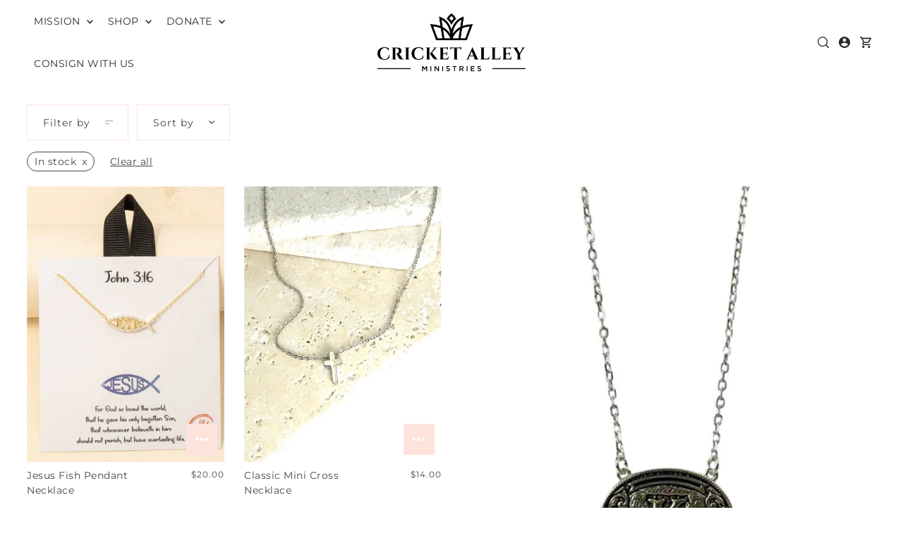

--- FILE ---
content_type: text/html; charset=utf-8
request_url: https://cricketalleyministries.org/collections/jewelry-1?filter.v.availability=1
body_size: 37120
content:
<!doctype html>
<html class="no-js supports-no-cookies" lang="en">
  <head>
    <meta charset="utf-8">
    <meta http-equiv="X-UA-Compatible" content="IE=edge">
    <meta name="viewport" content="width=device-width,initial-scale=1">
    <meta name="theme-color" content="#e5c0bc"><link rel="canonical" href="https://cricketalleyministries.org/collections/jewelry-1"><link rel="preconnect" href="https://cdn.shopify.com" crossorigin><link rel="preconnect" href="https://fonts.shopifycdn.com" crossorigin><!-- Preload onDomain stylesheets and script libraries -->
    <link href="//cricketalleyministries.org/cdn/shop/t/9/assets/theme.css?v=76203519484175288331760033440" rel="stylesheet" type="text/css" media="all" />
    <link href="//cricketalleyministries.org/cdn/shop/t/9/assets/theme.js?v=4962238333299266661760033446" as="script" rel="preload">

    
      <link rel="shortcut icon" href="//cricketalleyministries.org/cdn/shop/files/CRICKET_ALLEY_FAVICON_64dec01d-c0e4-4545-8caa-89f941517434.png?crop=center&height=32&v=1676323336&width=32" type="image/png">
    

    <title>
      Jewelry
 &ndash; Cricket Alley Ministries</title>

    <meta name="description" content="">

    

<meta property="og:site_name" content="Cricket Alley Ministries">
<meta property="og:url" content="https://cricketalleyministries.org/collections/jewelry-1">
<meta property="og:title" content="Jewelry">
<meta property="og:type" content="website">
<meta property="og:description" content="Cricket Alley Ministries serves at-risk women in Wichita, Kansas.  We provide clothing, supplies, fashion and beauty/hygiene guidance to assist women in the recovery process as they start the next chapter of their life. "><meta property="og:image" content="http://cricketalleyministries.org/cdn/shop/files/Consignment_7c395e3f-f74e-489b-980b-4aba5f411c24.jpg?v=1723665352">
  <meta property="og:image:secure_url" content="https://cricketalleyministries.org/cdn/shop/files/Consignment_7c395e3f-f74e-489b-980b-4aba5f411c24.jpg?v=1723665352">
  <meta property="og:image:width" content="3200">
  <meta property="og:image:height" content="1800"><meta name="twitter:card" content="summary_large_image">
<meta name="twitter:title" content="Jewelry">
<meta name="twitter:description" content="Cricket Alley Ministries serves at-risk women in Wichita, Kansas.  We provide clothing, supplies, fashion and beauty/hygiene guidance to assist women in the recovery process as they start the next chapter of their life. ">
    

    <script src="//cricketalleyministries.org/cdn/shop/t/9/assets/theme.js?v=4962238333299266661760033446" defer></script>

    <script>window.performance && window.performance.mark && window.performance.mark('shopify.content_for_header.start');</script><meta name="facebook-domain-verification" content="1l8wl2matl20y7l4u6exxus0v3j5vm">
<meta name="facebook-domain-verification" content="806wixirsjki7n9vhermotfoklssjv">
<meta name="facebook-domain-verification" content="xpv7xq00vnzhrcmyi7u84glvns09ua">
<meta id="shopify-digital-wallet" name="shopify-digital-wallet" content="/29688750/digital_wallets/dialog">
<meta name="shopify-checkout-api-token" content="b4b71a979ed9bec000bb863189854d8d">
<meta id="in-context-paypal-metadata" data-shop-id="29688750" data-venmo-supported="false" data-environment="production" data-locale="en_US" data-paypal-v4="true" data-currency="USD">
<link rel="alternate" type="application/atom+xml" title="Feed" href="/collections/jewelry-1.atom" />
<link rel="next" href="/collections/jewelry-1?filter.v.availability=1&amp;page=2">
<link rel="alternate" type="application/json+oembed" href="https://cricketalleyministries.org/collections/jewelry-1.oembed">
<script async="async" src="/checkouts/internal/preloads.js?locale=en-US"></script>
<link rel="preconnect" href="https://shop.app" crossorigin="anonymous">
<script async="async" src="https://shop.app/checkouts/internal/preloads.js?locale=en-US&shop_id=29688750" crossorigin="anonymous"></script>
<script id="apple-pay-shop-capabilities" type="application/json">{"shopId":29688750,"countryCode":"US","currencyCode":"USD","merchantCapabilities":["supports3DS"],"merchantId":"gid:\/\/shopify\/Shop\/29688750","merchantName":"Cricket Alley Ministries","requiredBillingContactFields":["postalAddress","email","phone"],"requiredShippingContactFields":["postalAddress","email","phone"],"shippingType":"shipping","supportedNetworks":["visa","masterCard","amex","discover","elo","jcb"],"total":{"type":"pending","label":"Cricket Alley Ministries","amount":"1.00"},"shopifyPaymentsEnabled":true,"supportsSubscriptions":true}</script>
<script id="shopify-features" type="application/json">{"accessToken":"b4b71a979ed9bec000bb863189854d8d","betas":["rich-media-storefront-analytics"],"domain":"cricketalleyministries.org","predictiveSearch":true,"shopId":29688750,"locale":"en"}</script>
<script>var Shopify = Shopify || {};
Shopify.shop = "caministries.myshopify.com";
Shopify.locale = "en";
Shopify.currency = {"active":"USD","rate":"1.0"};
Shopify.country = "US";
Shopify.theme = {"name":"2025 Website Update","id":141661536325,"schema_name":"Forge","schema_version":"5.1.0","theme_store_id":1492,"role":"main"};
Shopify.theme.handle = "null";
Shopify.theme.style = {"id":null,"handle":null};
Shopify.cdnHost = "cricketalleyministries.org/cdn";
Shopify.routes = Shopify.routes || {};
Shopify.routes.root = "/";</script>
<script type="module">!function(o){(o.Shopify=o.Shopify||{}).modules=!0}(window);</script>
<script>!function(o){function n(){var o=[];function n(){o.push(Array.prototype.slice.apply(arguments))}return n.q=o,n}var t=o.Shopify=o.Shopify||{};t.loadFeatures=n(),t.autoloadFeatures=n()}(window);</script>
<script>
  window.ShopifyPay = window.ShopifyPay || {};
  window.ShopifyPay.apiHost = "shop.app\/pay";
  window.ShopifyPay.redirectState = null;
</script>
<script id="shop-js-analytics" type="application/json">{"pageType":"collection"}</script>
<script defer="defer" async type="module" src="//cricketalleyministries.org/cdn/shopifycloud/shop-js/modules/v2/client.init-shop-cart-sync_IZsNAliE.en.esm.js"></script>
<script defer="defer" async type="module" src="//cricketalleyministries.org/cdn/shopifycloud/shop-js/modules/v2/chunk.common_0OUaOowp.esm.js"></script>
<script type="module">
  await import("//cricketalleyministries.org/cdn/shopifycloud/shop-js/modules/v2/client.init-shop-cart-sync_IZsNAliE.en.esm.js");
await import("//cricketalleyministries.org/cdn/shopifycloud/shop-js/modules/v2/chunk.common_0OUaOowp.esm.js");

  window.Shopify.SignInWithShop?.initShopCartSync?.({"fedCMEnabled":true,"windoidEnabled":true});

</script>
<script>
  window.Shopify = window.Shopify || {};
  if (!window.Shopify.featureAssets) window.Shopify.featureAssets = {};
  window.Shopify.featureAssets['shop-js'] = {"shop-cart-sync":["modules/v2/client.shop-cart-sync_DLOhI_0X.en.esm.js","modules/v2/chunk.common_0OUaOowp.esm.js"],"init-fed-cm":["modules/v2/client.init-fed-cm_C6YtU0w6.en.esm.js","modules/v2/chunk.common_0OUaOowp.esm.js"],"shop-button":["modules/v2/client.shop-button_BCMx7GTG.en.esm.js","modules/v2/chunk.common_0OUaOowp.esm.js"],"shop-cash-offers":["modules/v2/client.shop-cash-offers_BT26qb5j.en.esm.js","modules/v2/chunk.common_0OUaOowp.esm.js","modules/v2/chunk.modal_CGo_dVj3.esm.js"],"init-windoid":["modules/v2/client.init-windoid_B9PkRMql.en.esm.js","modules/v2/chunk.common_0OUaOowp.esm.js"],"init-shop-email-lookup-coordinator":["modules/v2/client.init-shop-email-lookup-coordinator_DZkqjsbU.en.esm.js","modules/v2/chunk.common_0OUaOowp.esm.js"],"shop-toast-manager":["modules/v2/client.shop-toast-manager_Di2EnuM7.en.esm.js","modules/v2/chunk.common_0OUaOowp.esm.js"],"shop-login-button":["modules/v2/client.shop-login-button_BtqW_SIO.en.esm.js","modules/v2/chunk.common_0OUaOowp.esm.js","modules/v2/chunk.modal_CGo_dVj3.esm.js"],"avatar":["modules/v2/client.avatar_BTnouDA3.en.esm.js"],"pay-button":["modules/v2/client.pay-button_CWa-C9R1.en.esm.js","modules/v2/chunk.common_0OUaOowp.esm.js"],"init-shop-cart-sync":["modules/v2/client.init-shop-cart-sync_IZsNAliE.en.esm.js","modules/v2/chunk.common_0OUaOowp.esm.js"],"init-customer-accounts":["modules/v2/client.init-customer-accounts_DenGwJTU.en.esm.js","modules/v2/client.shop-login-button_BtqW_SIO.en.esm.js","modules/v2/chunk.common_0OUaOowp.esm.js","modules/v2/chunk.modal_CGo_dVj3.esm.js"],"init-shop-for-new-customer-accounts":["modules/v2/client.init-shop-for-new-customer-accounts_JdHXxpS9.en.esm.js","modules/v2/client.shop-login-button_BtqW_SIO.en.esm.js","modules/v2/chunk.common_0OUaOowp.esm.js","modules/v2/chunk.modal_CGo_dVj3.esm.js"],"init-customer-accounts-sign-up":["modules/v2/client.init-customer-accounts-sign-up_D6__K_p8.en.esm.js","modules/v2/client.shop-login-button_BtqW_SIO.en.esm.js","modules/v2/chunk.common_0OUaOowp.esm.js","modules/v2/chunk.modal_CGo_dVj3.esm.js"],"checkout-modal":["modules/v2/client.checkout-modal_C_ZQDY6s.en.esm.js","modules/v2/chunk.common_0OUaOowp.esm.js","modules/v2/chunk.modal_CGo_dVj3.esm.js"],"shop-follow-button":["modules/v2/client.shop-follow-button_XetIsj8l.en.esm.js","modules/v2/chunk.common_0OUaOowp.esm.js","modules/v2/chunk.modal_CGo_dVj3.esm.js"],"lead-capture":["modules/v2/client.lead-capture_DvA72MRN.en.esm.js","modules/v2/chunk.common_0OUaOowp.esm.js","modules/v2/chunk.modal_CGo_dVj3.esm.js"],"shop-login":["modules/v2/client.shop-login_ClXNxyh6.en.esm.js","modules/v2/chunk.common_0OUaOowp.esm.js","modules/v2/chunk.modal_CGo_dVj3.esm.js"],"payment-terms":["modules/v2/client.payment-terms_CNlwjfZz.en.esm.js","modules/v2/chunk.common_0OUaOowp.esm.js","modules/v2/chunk.modal_CGo_dVj3.esm.js"]};
</script>
<script>(function() {
  var isLoaded = false;
  function asyncLoad() {
    if (isLoaded) return;
    isLoaded = true;
    var urls = ["\/\/www.powr.io\/powr.js?powr-token=caministries.myshopify.com\u0026external-type=shopify\u0026shop=caministries.myshopify.com","https:\/\/donatesource.prezenapps.com\/public\/js\/load-app-v2.js?shop=caministries.myshopify.com","\/\/cdn.shopify.com\/proxy\/e42acd549320fe2695a0663f9462eb1fa0489c3cc6c80c7d73e92018f12ffeb9\/forms-akamai.smsbump.com\/655099\/form_208129.js?ver=1749558487\u0026shop=caministries.myshopify.com\u0026sp-cache-control=cHVibGljLCBtYXgtYWdlPTkwMA"];
    for (var i = 0; i < urls.length; i++) {
      var s = document.createElement('script');
      s.type = 'text/javascript';
      s.async = true;
      s.src = urls[i];
      var x = document.getElementsByTagName('script')[0];
      x.parentNode.insertBefore(s, x);
    }
  };
  if(window.attachEvent) {
    window.attachEvent('onload', asyncLoad);
  } else {
    window.addEventListener('load', asyncLoad, false);
  }
})();</script>
<script id="__st">var __st={"a":29688750,"offset":-21600,"reqid":"0092cf2f-1e6e-45a3-9d9b-bab0c257bad9-1768357110","pageurl":"cricketalleyministries.org\/collections\/jewelry-1?filter.v.availability=1","u":"58d7b5c766bb","p":"collection","rtyp":"collection","rid":268739674181};</script>
<script>window.ShopifyPaypalV4VisibilityTracking = true;</script>
<script id="captcha-bootstrap">!function(){'use strict';const t='contact',e='account',n='new_comment',o=[[t,t],['blogs',n],['comments',n],[t,'customer']],c=[[e,'customer_login'],[e,'guest_login'],[e,'recover_customer_password'],[e,'create_customer']],r=t=>t.map((([t,e])=>`form[action*='/${t}']:not([data-nocaptcha='true']) input[name='form_type'][value='${e}']`)).join(','),a=t=>()=>t?[...document.querySelectorAll(t)].map((t=>t.form)):[];function s(){const t=[...o],e=r(t);return a(e)}const i='password',u='form_key',d=['recaptcha-v3-token','g-recaptcha-response','h-captcha-response',i],f=()=>{try{return window.sessionStorage}catch{return}},m='__shopify_v',_=t=>t.elements[u];function p(t,e,n=!1){try{const o=window.sessionStorage,c=JSON.parse(o.getItem(e)),{data:r}=function(t){const{data:e,action:n}=t;return t[m]||n?{data:e,action:n}:{data:t,action:n}}(c);for(const[e,n]of Object.entries(r))t.elements[e]&&(t.elements[e].value=n);n&&o.removeItem(e)}catch(o){console.error('form repopulation failed',{error:o})}}const l='form_type',E='cptcha';function T(t){t.dataset[E]=!0}const w=window,h=w.document,L='Shopify',v='ce_forms',y='captcha';let A=!1;((t,e)=>{const n=(g='f06e6c50-85a8-45c8-87d0-21a2b65856fe',I='https://cdn.shopify.com/shopifycloud/storefront-forms-hcaptcha/ce_storefront_forms_captcha_hcaptcha.v1.5.2.iife.js',D={infoText:'Protected by hCaptcha',privacyText:'Privacy',termsText:'Terms'},(t,e,n)=>{const o=w[L][v],c=o.bindForm;if(c)return c(t,g,e,D).then(n);var r;o.q.push([[t,g,e,D],n]),r=I,A||(h.body.append(Object.assign(h.createElement('script'),{id:'captcha-provider',async:!0,src:r})),A=!0)});var g,I,D;w[L]=w[L]||{},w[L][v]=w[L][v]||{},w[L][v].q=[],w[L][y]=w[L][y]||{},w[L][y].protect=function(t,e){n(t,void 0,e),T(t)},Object.freeze(w[L][y]),function(t,e,n,w,h,L){const[v,y,A,g]=function(t,e,n){const i=e?o:[],u=t?c:[],d=[...i,...u],f=r(d),m=r(i),_=r(d.filter((([t,e])=>n.includes(e))));return[a(f),a(m),a(_),s()]}(w,h,L),I=t=>{const e=t.target;return e instanceof HTMLFormElement?e:e&&e.form},D=t=>v().includes(t);t.addEventListener('submit',(t=>{const e=I(t);if(!e)return;const n=D(e)&&!e.dataset.hcaptchaBound&&!e.dataset.recaptchaBound,o=_(e),c=g().includes(e)&&(!o||!o.value);(n||c)&&t.preventDefault(),c&&!n&&(function(t){try{if(!f())return;!function(t){const e=f();if(!e)return;const n=_(t);if(!n)return;const o=n.value;o&&e.removeItem(o)}(t);const e=Array.from(Array(32),(()=>Math.random().toString(36)[2])).join('');!function(t,e){_(t)||t.append(Object.assign(document.createElement('input'),{type:'hidden',name:u})),t.elements[u].value=e}(t,e),function(t,e){const n=f();if(!n)return;const o=[...t.querySelectorAll(`input[type='${i}']`)].map((({name:t})=>t)),c=[...d,...o],r={};for(const[a,s]of new FormData(t).entries())c.includes(a)||(r[a]=s);n.setItem(e,JSON.stringify({[m]:1,action:t.action,data:r}))}(t,e)}catch(e){console.error('failed to persist form',e)}}(e),e.submit())}));const S=(t,e)=>{t&&!t.dataset[E]&&(n(t,e.some((e=>e===t))),T(t))};for(const o of['focusin','change'])t.addEventListener(o,(t=>{const e=I(t);D(e)&&S(e,y())}));const B=e.get('form_key'),M=e.get(l),P=B&&M;t.addEventListener('DOMContentLoaded',(()=>{const t=y();if(P)for(const e of t)e.elements[l].value===M&&p(e,B);[...new Set([...A(),...v().filter((t=>'true'===t.dataset.shopifyCaptcha))])].forEach((e=>S(e,t)))}))}(h,new URLSearchParams(w.location.search),n,t,e,['guest_login'])})(!0,!0)}();</script>
<script integrity="sha256-4kQ18oKyAcykRKYeNunJcIwy7WH5gtpwJnB7kiuLZ1E=" data-source-attribution="shopify.loadfeatures" defer="defer" src="//cricketalleyministries.org/cdn/shopifycloud/storefront/assets/storefront/load_feature-a0a9edcb.js" crossorigin="anonymous"></script>
<script crossorigin="anonymous" defer="defer" src="//cricketalleyministries.org/cdn/shopifycloud/storefront/assets/shopify_pay/storefront-65b4c6d7.js?v=20250812"></script>
<script data-source-attribution="shopify.dynamic_checkout.dynamic.init">var Shopify=Shopify||{};Shopify.PaymentButton=Shopify.PaymentButton||{isStorefrontPortableWallets:!0,init:function(){window.Shopify.PaymentButton.init=function(){};var t=document.createElement("script");t.src="https://cricketalleyministries.org/cdn/shopifycloud/portable-wallets/latest/portable-wallets.en.js",t.type="module",document.head.appendChild(t)}};
</script>
<script data-source-attribution="shopify.dynamic_checkout.buyer_consent">
  function portableWalletsHideBuyerConsent(e){var t=document.getElementById("shopify-buyer-consent"),n=document.getElementById("shopify-subscription-policy-button");t&&n&&(t.classList.add("hidden"),t.setAttribute("aria-hidden","true"),n.removeEventListener("click",e))}function portableWalletsShowBuyerConsent(e){var t=document.getElementById("shopify-buyer-consent"),n=document.getElementById("shopify-subscription-policy-button");t&&n&&(t.classList.remove("hidden"),t.removeAttribute("aria-hidden"),n.addEventListener("click",e))}window.Shopify?.PaymentButton&&(window.Shopify.PaymentButton.hideBuyerConsent=portableWalletsHideBuyerConsent,window.Shopify.PaymentButton.showBuyerConsent=portableWalletsShowBuyerConsent);
</script>
<script data-source-attribution="shopify.dynamic_checkout.cart.bootstrap">document.addEventListener("DOMContentLoaded",(function(){function t(){return document.querySelector("shopify-accelerated-checkout-cart, shopify-accelerated-checkout")}if(t())Shopify.PaymentButton.init();else{new MutationObserver((function(e,n){t()&&(Shopify.PaymentButton.init(),n.disconnect())})).observe(document.body,{childList:!0,subtree:!0})}}));
</script>
<link id="shopify-accelerated-checkout-styles" rel="stylesheet" media="screen" href="https://cricketalleyministries.org/cdn/shopifycloud/portable-wallets/latest/accelerated-checkout-backwards-compat.css" crossorigin="anonymous">
<style id="shopify-accelerated-checkout-cart">
        #shopify-buyer-consent {
  margin-top: 1em;
  display: inline-block;
  width: 100%;
}

#shopify-buyer-consent.hidden {
  display: none;
}

#shopify-subscription-policy-button {
  background: none;
  border: none;
  padding: 0;
  text-decoration: underline;
  font-size: inherit;
  cursor: pointer;
}

#shopify-subscription-policy-button::before {
  box-shadow: none;
}

      </style>

<script>window.performance && window.performance.mark && window.performance.mark('shopify.content_for_header.end');</script>

    

<style data-shopify>

@font-face {
  font-family: Montserrat;
  font-weight: 400;
  font-style: normal;
  font-display: swap;
  src: url("//cricketalleyministries.org/cdn/fonts/montserrat/montserrat_n4.81949fa0ac9fd2021e16436151e8eaa539321637.woff2") format("woff2"),
       url("//cricketalleyministries.org/cdn/fonts/montserrat/montserrat_n4.a6c632ca7b62da89c3594789ba828388aac693fe.woff") format("woff");
}

@font-face {
  font-family: Montserrat;
  font-weight: 700;
  font-style: normal;
  font-display: swap;
  src: url("//cricketalleyministries.org/cdn/fonts/montserrat/montserrat_n7.3c434e22befd5c18a6b4afadb1e3d77c128c7939.woff2") format("woff2"),
       url("//cricketalleyministries.org/cdn/fonts/montserrat/montserrat_n7.5d9fa6e2cae713c8fb539a9876489d86207fe957.woff") format("woff");
}

@font-face {
  font-family: Montserrat;
  font-weight: 400;
  font-style: italic;
  font-display: swap;
  src: url("//cricketalleyministries.org/cdn/fonts/montserrat/montserrat_i4.5a4ea298b4789e064f62a29aafc18d41f09ae59b.woff2") format("woff2"),
       url("//cricketalleyministries.org/cdn/fonts/montserrat/montserrat_i4.072b5869c5e0ed5b9d2021e4c2af132e16681ad2.woff") format("woff");
}

@font-face {
  font-family: Montserrat;
  font-weight: 700;
  font-style: italic;
  font-display: swap;
  src: url("//cricketalleyministries.org/cdn/fonts/montserrat/montserrat_i7.a0d4a463df4f146567d871890ffb3c80408e7732.woff2") format("woff2"),
       url("//cricketalleyministries.org/cdn/fonts/montserrat/montserrat_i7.f6ec9f2a0681acc6f8152c40921d2a4d2e1a2c78.woff") format("woff");
}

@font-face {
  font-family: Montserrat;
  font-weight: 400;
  font-style: normal;
  font-display: swap;
  src: url("//cricketalleyministries.org/cdn/fonts/montserrat/montserrat_n4.81949fa0ac9fd2021e16436151e8eaa539321637.woff2") format("woff2"),
       url("//cricketalleyministries.org/cdn/fonts/montserrat/montserrat_n4.a6c632ca7b62da89c3594789ba828388aac693fe.woff") format("woff");
}

@font-face {
  font-family: Montserrat;
  font-weight: 400;
  font-style: normal;
  font-display: swap;
  src: url("//cricketalleyministries.org/cdn/fonts/montserrat/montserrat_n4.81949fa0ac9fd2021e16436151e8eaa539321637.woff2") format("woff2"),
       url("//cricketalleyministries.org/cdn/fonts/montserrat/montserrat_n4.a6c632ca7b62da89c3594789ba828388aac693fe.woff") format("woff");
}

:root {
  --heading-family: Montserrat, sans-serif;
  --heading-weight: 400;
  --heading-style: normal;
  --heading-spacing: 1px;
  --heading-align: center;

  --main-family: Montserrat, sans-serif;
  --main-weight: 400;
  --main-style: normal;
  --main-spacing: 0.5px;

  --nav-family: Montserrat, sans-serif;
  --nav-weight: 400;
  --nav-style: normal;
  --nav-spacing: 0.5px;
  --nav-transform: uppercase;

  --font-size: 14px;
  --nav-size: 14px;
  --h1-size: 40px;
  --h2-size: 28px;
  --h3-size: 22px;
  --h4-size: calc(var(--font-size) + 2px);
  --h5-size: calc(var(--font-size) + 1px);

  --font-size-sm: calc(14px - 2px);
  --font-size-reset: 14px;

  --buttons-transform: unset;
  --buttons-border-weight: 1px;
  --buttons-corners: 0;
  --buttons-spacing: 1px;
  --form-border-weight: 1px;

  --slideout-desktop: 550px;
  --slideout-desktop-n: -550px;
  --slideout-mobile: 100%;
  --slideout-mobile-n: -100%;

  --keyboard-focus: #9E9E9E;
  --keyboard-border-style: dashed;
  --keyboard-border-weight: 1px;
  --keyboard-border-offset-weight: -1px;

  --scheme-1-bg: #ffffff;
  --scheme-1-text: #434444;
  --scheme-1-hover: #fde3db;

  --scheme-2-bg: #fde3db;
  --scheme-2-text: #222222;
  --scheme-2-hover: #e5c0bc;

  --scheme-3-bg-light: #ffffff;
  --scheme-3-bg: #e5c0bc;
  --scheme-3-text: #434444;
  --scheme-3-hover: #e7cdbd;

  --background: #FFFFFF;
  --background-dark: #cccccc;
  --text-color-light: #828484;
  --text-color: #434444;
  --forms-bg: #f5f5f5;
  --dotted-color: #fde3db;
  --sale-color: #b09187;
  --sale-color-dark: #7e5d53;
  --sale-color-light: #d8c9c5;
  --announcement-bg: #e5c0bc;
  --announcement-text: #434444;
  --announcement-hover: #fde3db;
  --mobile-header-bg: #ffffff;
  --mobile-header-text: #292929;
  --header-bg: #ffffff;
  --header-text: #292929;
  --header-hover: #000000;
  --header-overlay-color: #ffffff;
  --button-bg: #e5c0bc;
  --button-text: #434444;
  --button-hover: #b09187;
  --secondary-button-bg: #e7cdbd;
  --secondary-button-text: #000000;
  --secondary-button-hover: #e5c0bc;
  --swatch-accent: #e5c0bc;
  --gold-swatch:#f1ca8b;
  --rose-gold-swatch:#e2a79f;
  --silver-swatch:#d5d7d8;
  --platinum-swatch:#757575;
  --copper-swatch:#bd6f2c;
  --directional-bg: #fde3db;
  --directional-text: #ffffff;
  --directional-hover: #b09187;
  --footer-bg: #fde3db;
  --footer-text: #434444;
  --footer-hover: #b09187;
  --error-msg-dark: #BF3333;
  --error-msg-light: #fcf5f5;
  --success-msg-dark: #43664a;
  --success-msg-light: #a8cbaf;
  --slideshow-btn-height: 34px;
  --slideshow-btn-width: 34px;
  --section-padding: 60px;
  --section-background: transparent;
  --section-overlay-color: 0, 0, 0;
  --section-overlay-opacity: 0;
  --placeholder-background: rgba(67, 68, 68, 0.7);
  --placeholder-fill: rgba(67, 68, 68, 0.3);

  --color-body-text: var(--text-color);
  --color-body: var(--background);
  --color-bg: var(--background);

  --star-active: rgb(67, 68, 68);
  --star-inactive: rgb(143, 145, 145);

  --age-text-color: #262b2c;
  --age-bg-color: #faf4e8;

  --slideout-background: var(--background);
  --slideout-width: var(--slideout-desktop);
  --slideout-transition-duration: 0.2s;
  --slideout-backdrop: rgb(30, 30, 30, 0.5);
  --modal-transition-duration: 0.2s;
  --modal-timing-function: ease-in-out;
  --modal-backdrop: rgba(30, 30, 30, 0.5);
}
.ajax-cart__free-shipping .cart-shipping-countdown {
  background-color: var(--scheme-1-bg);
  color: var(--scheme-1-text);
}
.ajax-cart__free-shipping p, .ajax-cart__free-shipping span, .ajax-cart__free-shipping small {
  color: var(--scheme-1-text);
}
.cart-shipping-countdown__meter {
  background-color: var(--scheme-1-text);
}
.cart-shipping-countdown__meter > span {
  background-color: var(--swatch-accent);
}
.product-form__upsell-item--outer {
  background-color: var(--scheme-1-bg);
}
.product-form__upsell-info--inner p,
.product-form__upsell-info--inner a,
.product-form__upsell-info--inner span,
.product-form_upsell-buttons .btn-border-link {
  color: var(--scheme-1-text);
}
.product-form_upsell-buttons .btn-border-link:before, .product-form_upsell-buttons .btn-border-link:after,
.product-form_upsell-buttons .btn-border-link span:before, .product-form_upsell-buttons .btn-border-link span:after {
  background-color: var(--scheme-1-text);
}
@media (max-width: 740px) {
  :root {
    --font-size: calc(14px - (14px * 0.15));
    --nav-size: calc(14px - (14px * 0.15));
    --h1-size: calc(40px - (40px * 0.15));
    --h2-size: calc(28px - (28px * 0.15));
    --h3-size: calc(22px - (22px * 0.15));
    --h4-size: calc(var(--font-size) + 2px);
    --h5-size: calc(var(--font-size) + 1px);
    --font-size-sm: calc(14px - (14px * 0.15) - 2px);
    --font-size-reset: calc(14px - (14px * 0.15));
  }
}/* ---- Custom Metal KT labels ----*/
  .swatches__swatch--color [data-swatch-color="10kt-gold"]:after,
  .swatches__swatch--color [data-swatch-color="10kt-yellow-gold"]:after,
  .swatches__swatch--color [data-swatch-color="10kt-white-gold"]:after,
  .swatches__swatch--color [data-swatch-color="10kt-rose-gold"]:after {
    content: '10kt';
    color: var(--text-color);
    font-size: 11px;
    position: absolute;
    left: 50%;
    top: 50%;
    transform: translate(-50%, -50%);
    line-height: 0;
  }

  .swatches__swatch--color [data-swatch-color="14kt-gold"]:after,
  .swatches__swatch--color [data-swatch-color="14kt-yellow-gold"]:after,
  .swatches__swatch--color [data-swatch-color="14kt-white-gold"]:after,
  .swatches__swatch--color [data-swatch-color="14kt-rose-gold"]:after {
    content: '14kt';
    color: var(--text-color);
    font-size: 11px;
    position: absolute;
    left: 50%;
    top: 50%;
    transform: translate(-50%, -50%);
    line-height: 0;
  }

  .swatches__swatch--color [data-swatch-color="18kt-gold"]:after,
  .swatches__swatch--color [data-swatch-color="18kt-white-gold"]:after,
  .swatches__swatch--color [data-swatch-color="18kt-yellow-gold"]:after,
  .swatches__swatch--color [data-swatch-color="18kt-rose-gold"]:after {
    content: '18kt';
    color: var(--text-color);
    font-size: 11px;
    position: absolute;
    left: 50%;
    top: 50%;
    transform: translate(-50%, -50%);
    line-height: 0;
  }

  .swatches__swatch--color [data-swatch-color="22kt-gold"]:after,
  .swatches__swatch--color [data-swatch-color="22kt-white-gold"]:after,
  .swatches__swatch--color [data-swatch-color="22kt-yellow-gold"]:after,
  .swatches__swatch--color [data-swatch-color="22kt-rose-gold"]:after {
    content: '22kt';
    color: var(--text-color);
    font-size: 11px;
    position: absolute;
    left: 50%;
    top: 50%;
    transform: translate(-50%, -50%);
    line-height: 0;
  }

  .swatches__swatch--color [data-swatch-color="24kt-gold"]:after,
  .swatches__swatch--color [data-swatch-color="24kt-white-gold"]:after,
  .swatches__swatch--color [data-swatch-color="24kt-yellow-gold"]:after,
  .swatches__swatch--color [data-swatch-color="24kt-rose-gold"]:after {
    content: '24kt';
    color: var(--text-color);
    font-size: 11px;
    position: absolute;
    left: 50%;
    top: 50%;
    transform: translate(-50%, -50%);
    line-height: 0;
  }</style>


    <link href="//cricketalleyministries.org/cdn/shop/t/9/assets/theme.css?v=76203519484175288331760033440" rel="stylesheet" type="text/css" media="all" />
<link rel="preload" as="font" href="//cricketalleyministries.org/cdn/fonts/montserrat/montserrat_n4.81949fa0ac9fd2021e16436151e8eaa539321637.woff2" type="font/woff2" crossorigin><link rel="preload" as="font" href="//cricketalleyministries.org/cdn/fonts/montserrat/montserrat_n4.81949fa0ac9fd2021e16436151e8eaa539321637.woff2" type="font/woff2" crossorigin><link rel="preload" as="font" href="//cricketalleyministries.org/cdn/fonts/montserrat/montserrat_n4.81949fa0ac9fd2021e16436151e8eaa539321637.woff2" type="font/woff2" crossorigin><script>
      document.documentElement.className = document.documentElement.className.replace('no-js', 'js');
    </script>
  <!-- BEGIN app block: shopify://apps/seguno-popups/blocks/popup-app-embed/f53bd66f-9a20-4ce2-ae2e-ccbd0148bd4b --><meta property="seguno:shop-id" content="29688750" />


<!-- END app block --><script src="https://cdn.shopify.com/extensions/0199c427-df3e-7dbf-8171-b4fecbfad766/popup-11/assets/popup.js" type="text/javascript" defer="defer"></script>
<link href="https://monorail-edge.shopifysvc.com" rel="dns-prefetch">
<script>(function(){if ("sendBeacon" in navigator && "performance" in window) {try {var session_token_from_headers = performance.getEntriesByType('navigation')[0].serverTiming.find(x => x.name == '_s').description;} catch {var session_token_from_headers = undefined;}var session_cookie_matches = document.cookie.match(/_shopify_s=([^;]*)/);var session_token_from_cookie = session_cookie_matches && session_cookie_matches.length === 2 ? session_cookie_matches[1] : "";var session_token = session_token_from_headers || session_token_from_cookie || "";function handle_abandonment_event(e) {var entries = performance.getEntries().filter(function(entry) {return /monorail-edge.shopifysvc.com/.test(entry.name);});if (!window.abandonment_tracked && entries.length === 0) {window.abandonment_tracked = true;var currentMs = Date.now();var navigation_start = performance.timing.navigationStart;var payload = {shop_id: 29688750,url: window.location.href,navigation_start,duration: currentMs - navigation_start,session_token,page_type: "collection"};window.navigator.sendBeacon("https://monorail-edge.shopifysvc.com/v1/produce", JSON.stringify({schema_id: "online_store_buyer_site_abandonment/1.1",payload: payload,metadata: {event_created_at_ms: currentMs,event_sent_at_ms: currentMs}}));}}window.addEventListener('pagehide', handle_abandonment_event);}}());</script>
<script id="web-pixels-manager-setup">(function e(e,d,r,n,o){if(void 0===o&&(o={}),!Boolean(null===(a=null===(i=window.Shopify)||void 0===i?void 0:i.analytics)||void 0===a?void 0:a.replayQueue)){var i,a;window.Shopify=window.Shopify||{};var t=window.Shopify;t.analytics=t.analytics||{};var s=t.analytics;s.replayQueue=[],s.publish=function(e,d,r){return s.replayQueue.push([e,d,r]),!0};try{self.performance.mark("wpm:start")}catch(e){}var l=function(){var e={modern:/Edge?\/(1{2}[4-9]|1[2-9]\d|[2-9]\d{2}|\d{4,})\.\d+(\.\d+|)|Firefox\/(1{2}[4-9]|1[2-9]\d|[2-9]\d{2}|\d{4,})\.\d+(\.\d+|)|Chrom(ium|e)\/(9{2}|\d{3,})\.\d+(\.\d+|)|(Maci|X1{2}).+ Version\/(15\.\d+|(1[6-9]|[2-9]\d|\d{3,})\.\d+)([,.]\d+|)( \(\w+\)|)( Mobile\/\w+|) Safari\/|Chrome.+OPR\/(9{2}|\d{3,})\.\d+\.\d+|(CPU[ +]OS|iPhone[ +]OS|CPU[ +]iPhone|CPU IPhone OS|CPU iPad OS)[ +]+(15[._]\d+|(1[6-9]|[2-9]\d|\d{3,})[._]\d+)([._]\d+|)|Android:?[ /-](13[3-9]|1[4-9]\d|[2-9]\d{2}|\d{4,})(\.\d+|)(\.\d+|)|Android.+Firefox\/(13[5-9]|1[4-9]\d|[2-9]\d{2}|\d{4,})\.\d+(\.\d+|)|Android.+Chrom(ium|e)\/(13[3-9]|1[4-9]\d|[2-9]\d{2}|\d{4,})\.\d+(\.\d+|)|SamsungBrowser\/([2-9]\d|\d{3,})\.\d+/,legacy:/Edge?\/(1[6-9]|[2-9]\d|\d{3,})\.\d+(\.\d+|)|Firefox\/(5[4-9]|[6-9]\d|\d{3,})\.\d+(\.\d+|)|Chrom(ium|e)\/(5[1-9]|[6-9]\d|\d{3,})\.\d+(\.\d+|)([\d.]+$|.*Safari\/(?![\d.]+ Edge\/[\d.]+$))|(Maci|X1{2}).+ Version\/(10\.\d+|(1[1-9]|[2-9]\d|\d{3,})\.\d+)([,.]\d+|)( \(\w+\)|)( Mobile\/\w+|) Safari\/|Chrome.+OPR\/(3[89]|[4-9]\d|\d{3,})\.\d+\.\d+|(CPU[ +]OS|iPhone[ +]OS|CPU[ +]iPhone|CPU IPhone OS|CPU iPad OS)[ +]+(10[._]\d+|(1[1-9]|[2-9]\d|\d{3,})[._]\d+)([._]\d+|)|Android:?[ /-](13[3-9]|1[4-9]\d|[2-9]\d{2}|\d{4,})(\.\d+|)(\.\d+|)|Mobile Safari.+OPR\/([89]\d|\d{3,})\.\d+\.\d+|Android.+Firefox\/(13[5-9]|1[4-9]\d|[2-9]\d{2}|\d{4,})\.\d+(\.\d+|)|Android.+Chrom(ium|e)\/(13[3-9]|1[4-9]\d|[2-9]\d{2}|\d{4,})\.\d+(\.\d+|)|Android.+(UC? ?Browser|UCWEB|U3)[ /]?(15\.([5-9]|\d{2,})|(1[6-9]|[2-9]\d|\d{3,})\.\d+)\.\d+|SamsungBrowser\/(5\.\d+|([6-9]|\d{2,})\.\d+)|Android.+MQ{2}Browser\/(14(\.(9|\d{2,})|)|(1[5-9]|[2-9]\d|\d{3,})(\.\d+|))(\.\d+|)|K[Aa][Ii]OS\/(3\.\d+|([4-9]|\d{2,})\.\d+)(\.\d+|)/},d=e.modern,r=e.legacy,n=navigator.userAgent;return n.match(d)?"modern":n.match(r)?"legacy":"unknown"}(),u="modern"===l?"modern":"legacy",c=(null!=n?n:{modern:"",legacy:""})[u],f=function(e){return[e.baseUrl,"/wpm","/b",e.hashVersion,"modern"===e.buildTarget?"m":"l",".js"].join("")}({baseUrl:d,hashVersion:r,buildTarget:u}),m=function(e){var d=e.version,r=e.bundleTarget,n=e.surface,o=e.pageUrl,i=e.monorailEndpoint;return{emit:function(e){var a=e.status,t=e.errorMsg,s=(new Date).getTime(),l=JSON.stringify({metadata:{event_sent_at_ms:s},events:[{schema_id:"web_pixels_manager_load/3.1",payload:{version:d,bundle_target:r,page_url:o,status:a,surface:n,error_msg:t},metadata:{event_created_at_ms:s}}]});if(!i)return console&&console.warn&&console.warn("[Web Pixels Manager] No Monorail endpoint provided, skipping logging."),!1;try{return self.navigator.sendBeacon.bind(self.navigator)(i,l)}catch(e){}var u=new XMLHttpRequest;try{return u.open("POST",i,!0),u.setRequestHeader("Content-Type","text/plain"),u.send(l),!0}catch(e){return console&&console.warn&&console.warn("[Web Pixels Manager] Got an unhandled error while logging to Monorail."),!1}}}}({version:r,bundleTarget:l,surface:e.surface,pageUrl:self.location.href,monorailEndpoint:e.monorailEndpoint});try{o.browserTarget=l,function(e){var d=e.src,r=e.async,n=void 0===r||r,o=e.onload,i=e.onerror,a=e.sri,t=e.scriptDataAttributes,s=void 0===t?{}:t,l=document.createElement("script"),u=document.querySelector("head"),c=document.querySelector("body");if(l.async=n,l.src=d,a&&(l.integrity=a,l.crossOrigin="anonymous"),s)for(var f in s)if(Object.prototype.hasOwnProperty.call(s,f))try{l.dataset[f]=s[f]}catch(e){}if(o&&l.addEventListener("load",o),i&&l.addEventListener("error",i),u)u.appendChild(l);else{if(!c)throw new Error("Did not find a head or body element to append the script");c.appendChild(l)}}({src:f,async:!0,onload:function(){if(!function(){var e,d;return Boolean(null===(d=null===(e=window.Shopify)||void 0===e?void 0:e.analytics)||void 0===d?void 0:d.initialized)}()){var d=window.webPixelsManager.init(e)||void 0;if(d){var r=window.Shopify.analytics;r.replayQueue.forEach((function(e){var r=e[0],n=e[1],o=e[2];d.publishCustomEvent(r,n,o)})),r.replayQueue=[],r.publish=d.publishCustomEvent,r.visitor=d.visitor,r.initialized=!0}}},onerror:function(){return m.emit({status:"failed",errorMsg:"".concat(f," has failed to load")})},sri:function(e){var d=/^sha384-[A-Za-z0-9+/=]+$/;return"string"==typeof e&&d.test(e)}(c)?c:"",scriptDataAttributes:o}),m.emit({status:"loading"})}catch(e){m.emit({status:"failed",errorMsg:(null==e?void 0:e.message)||"Unknown error"})}}})({shopId: 29688750,storefrontBaseUrl: "https://cricketalleyministries.org",extensionsBaseUrl: "https://extensions.shopifycdn.com/cdn/shopifycloud/web-pixels-manager",monorailEndpoint: "https://monorail-edge.shopifysvc.com/unstable/produce_batch",surface: "storefront-renderer",enabledBetaFlags: ["2dca8a86","a0d5f9d2"],webPixelsConfigList: [{"id":"1737588805","configuration":"{\"accountID\":\"UKbb8x\",\"webPixelConfig\":\"eyJlbmFibGVBZGRlZFRvQ2FydEV2ZW50cyI6IHRydWV9\"}","eventPayloadVersion":"v1","runtimeContext":"STRICT","scriptVersion":"524f6c1ee37bacdca7657a665bdca589","type":"APP","apiClientId":123074,"privacyPurposes":["ANALYTICS","MARKETING"],"dataSharingAdjustments":{"protectedCustomerApprovalScopes":["read_customer_address","read_customer_email","read_customer_name","read_customer_personal_data","read_customer_phone"]}},{"id":"308084805","configuration":"{\"config\":\"{\\\"pixel_id\\\":\\\"G-W17W6H6XX9\\\",\\\"gtag_events\\\":[{\\\"type\\\":\\\"purchase\\\",\\\"action_label\\\":\\\"G-W17W6H6XX9\\\"},{\\\"type\\\":\\\"page_view\\\",\\\"action_label\\\":\\\"G-W17W6H6XX9\\\"},{\\\"type\\\":\\\"view_item\\\",\\\"action_label\\\":\\\"G-W17W6H6XX9\\\"},{\\\"type\\\":\\\"search\\\",\\\"action_label\\\":\\\"G-W17W6H6XX9\\\"},{\\\"type\\\":\\\"add_to_cart\\\",\\\"action_label\\\":\\\"G-W17W6H6XX9\\\"},{\\\"type\\\":\\\"begin_checkout\\\",\\\"action_label\\\":\\\"G-W17W6H6XX9\\\"},{\\\"type\\\":\\\"add_payment_info\\\",\\\"action_label\\\":\\\"G-W17W6H6XX9\\\"}],\\\"enable_monitoring_mode\\\":false}\"}","eventPayloadVersion":"v1","runtimeContext":"OPEN","scriptVersion":"b2a88bafab3e21179ed38636efcd8a93","type":"APP","apiClientId":1780363,"privacyPurposes":[],"dataSharingAdjustments":{"protectedCustomerApprovalScopes":["read_customer_address","read_customer_email","read_customer_name","read_customer_personal_data","read_customer_phone"]}},{"id":"59834437","configuration":"{\"tagID\":\"2613561924286\"}","eventPayloadVersion":"v1","runtimeContext":"STRICT","scriptVersion":"18031546ee651571ed29edbe71a3550b","type":"APP","apiClientId":3009811,"privacyPurposes":["ANALYTICS","MARKETING","SALE_OF_DATA"],"dataSharingAdjustments":{"protectedCustomerApprovalScopes":["read_customer_address","read_customer_email","read_customer_name","read_customer_personal_data","read_customer_phone"]}},{"id":"shopify-app-pixel","configuration":"{}","eventPayloadVersion":"v1","runtimeContext":"STRICT","scriptVersion":"0450","apiClientId":"shopify-pixel","type":"APP","privacyPurposes":["ANALYTICS","MARKETING"]},{"id":"shopify-custom-pixel","eventPayloadVersion":"v1","runtimeContext":"LAX","scriptVersion":"0450","apiClientId":"shopify-pixel","type":"CUSTOM","privacyPurposes":["ANALYTICS","MARKETING"]}],isMerchantRequest: false,initData: {"shop":{"name":"Cricket Alley Ministries","paymentSettings":{"currencyCode":"USD"},"myshopifyDomain":"caministries.myshopify.com","countryCode":"US","storefrontUrl":"https:\/\/cricketalleyministries.org"},"customer":null,"cart":null,"checkout":null,"productVariants":[],"purchasingCompany":null},},"https://cricketalleyministries.org/cdn","7cecd0b6w90c54c6cpe92089d5m57a67346",{"modern":"","legacy":""},{"shopId":"29688750","storefrontBaseUrl":"https:\/\/cricketalleyministries.org","extensionBaseUrl":"https:\/\/extensions.shopifycdn.com\/cdn\/shopifycloud\/web-pixels-manager","surface":"storefront-renderer","enabledBetaFlags":"[\"2dca8a86\", \"a0d5f9d2\"]","isMerchantRequest":"false","hashVersion":"7cecd0b6w90c54c6cpe92089d5m57a67346","publish":"custom","events":"[[\"page_viewed\",{}],[\"collection_viewed\",{\"collection\":{\"id\":\"268739674181\",\"title\":\"Jewelry\",\"productVariants\":[{\"price\":{\"amount\":20.0,\"currencyCode\":\"USD\"},\"product\":{\"title\":\"Jesus Fish Pendant Necklace\",\"vendor\":\"New\",\"id\":\"7721102770245\",\"untranslatedTitle\":\"Jesus Fish Pendant Necklace\",\"url\":\"\/products\/gold-dipped-cz-pave-jesus-fish-pendant-necklace?_pos=1\u0026_fid=9d02b9d19\u0026_ss=c\u0026variant=43246246002757\",\"type\":\"Jewelry\"},\"id\":\"43246245969989\",\"image\":{\"src\":\"\/\/cricketalleyministries.org\/cdn\/shop\/files\/0a8f4c0c492f29d320b1ed7391a4df7398e754470b99fdca92ef3d564c4a71d4.jpg?v=1753910004\"},\"sku\":null,\"title\":\"Silver\",\"untranslatedTitle\":\"Silver\"},{\"price\":{\"amount\":14.0,\"currencyCode\":\"USD\"},\"product\":{\"title\":\"Classic Mini Cross Necklace\",\"vendor\":\"New\",\"id\":\"7479825367109\",\"untranslatedTitle\":\"Classic Mini Cross Necklace\",\"url\":\"\/products\/classic-mini-cross-necklace?_pos=2\u0026_fid=9d02b9d19\u0026_ss=c\u0026variant=42225706008645\",\"type\":\"Jewelry\"},\"id\":\"42225705975877\",\"image\":{\"src\":\"\/\/cricketalleyministries.org\/cdn\/shop\/files\/a6117dcc06025a1f3272b334157b777e59c28a9e3203a915141ee87170a1f0e4.jpg?v=1734642127\"},\"sku\":\"\",\"title\":\"GOLD\",\"untranslatedTitle\":\"GOLD\"},{\"price\":{\"amount\":40.0,\"currencyCode\":\"USD\"},\"product\":{\"title\":\"Sterling Silver Belt Buckle Initial Necklace\",\"vendor\":\"New\",\"id\":\"7845124145221\",\"untranslatedTitle\":\"Sterling Silver Belt Buckle Initial Necklace\",\"url\":\"\/products\/sterling-silver-belt-buckle-initial-necklace?_pos=3\u0026_fid=9d02b9d19\u0026_ss=c\u0026variant=43984499703877\",\"type\":\"Jewelry\"},\"id\":\"43984499638341\",\"image\":{\"src\":\"\/\/cricketalleyministries.org\/cdn\/shop\/files\/cdc23a6364459755c22f48d4f77f983310eca185f7bc2806630f057fe04f438b.jpg?v=1763054704\"},\"sku\":\"L\",\"title\":\"L\",\"untranslatedTitle\":\"L\"},{\"price\":{\"amount\":10.0,\"currencyCode\":\"USD\"},\"product\":{\"title\":\"14K Gold Dipped CZ Stone Cross Mini Stud Earrings\",\"vendor\":\"New\",\"id\":\"7800732221509\",\"untranslatedTitle\":\"14K Gold Dipped CZ Stone Cross Mini Stud Earrings\",\"url\":\"\/products\/14k-gold-dipped-cz-stone-cross-mini-stud-earrings?_pos=4\u0026_fid=9d02b9d19\u0026_ss=c\",\"type\":\"Jewelry\"},\"id\":\"43835741110341\",\"image\":{\"src\":\"\/\/cricketalleyministries.org\/cdn\/shop\/files\/b272851f5f5af84153493c38d5a0e14a6d6c4354b72e6c6941922cccd6c2ea62.jpg?v=1760550974\"},\"sku\":\"GLD\",\"title\":\"Gold\",\"untranslatedTitle\":\"Gold\"},{\"price\":{\"amount\":16.0,\"currencyCode\":\"USD\"},\"product\":{\"title\":\"Stone Paved Cross Pendant Accent Double Layered Chain Necklace\",\"vendor\":\"New\",\"id\":\"7778758262853\",\"untranslatedTitle\":\"Stone Paved Cross Pendant Accent Double Layered Chain Necklace\",\"url\":\"\/products\/stone-paved-cross-pendant-accent-double-layered-chain-necklace?_pos=5\u0026_fid=9d02b9d19\u0026_ss=c\u0026variant=43683793338437\",\"type\":\"Jewelry\"},\"id\":\"43683793305669\",\"image\":{\"src\":\"\/\/cricketalleyministries.org\/cdn\/shop\/files\/c86f4d17cc7343ab35ccf3323dac6de508a7725063ae6499306423b451e4eb18.jpg?v=1758657622\"},\"sku\":null,\"title\":\"Gold\",\"untranslatedTitle\":\"Gold\"},{\"price\":{\"amount\":12.0,\"currencyCode\":\"USD\"},\"product\":{\"title\":\"Turquoise and Heart Earrings\",\"vendor\":\"New\",\"id\":\"7778756132933\",\"untranslatedTitle\":\"Turquoise and Heart Earrings\",\"url\":\"\/products\/turquoise-and-heart-earrings?_pos=6\u0026_fid=9d02b9d19\u0026_ss=c\u0026variant=43841231945797\",\"type\":\"Jewelry\"},\"id\":\"43683770826821\",\"image\":{\"src\":\"\/\/cricketalleyministries.org\/cdn\/shop\/files\/31e24b511366ba56148f151204e0fd3ebbc82f94069e01196403aac36941cb9d.jpg?v=1761156983\"},\"sku\":null,\"title\":\"RHTQ\",\"untranslatedTitle\":\"RHTQ\"},{\"price\":{\"amount\":18.0,\"currencyCode\":\"USD\"},\"product\":{\"title\":\"Gold Plated Two Tone Layered Chain Hoop Earrings\",\"vendor\":\"New\",\"id\":\"7745477673029\",\"untranslatedTitle\":\"Gold Plated Two Tone Layered Chain Hoop Earrings\",\"url\":\"\/products\/gold-plated-two-tone-layered-chain-hoop-earrings?_pos=7\u0026_fid=9d02b9d19\u0026_ss=c\",\"type\":\"Jewelry\"},\"id\":\"43473646682181\",\"image\":{\"src\":\"\/\/cricketalleyministries.org\/cdn\/shop\/files\/a7475da7180bb7cbab2ecfc4b744b04009b466c6917e11218bff20781e9326cd.jpg?v=1756328371\"},\"sku\":null,\"title\":\"T\",\"untranslatedTitle\":\"T\"},{\"price\":{\"amount\":16.0,\"currencyCode\":\"USD\"},\"product\":{\"title\":\"Ceramic Pendant Necklace\",\"vendor\":\"New\",\"id\":\"7745475051589\",\"untranslatedTitle\":\"Ceramic Pendant Necklace\",\"url\":\"\/products\/ceramic-pendant-necklace?_pos=8\u0026_fid=9d02b9d19\u0026_ss=c\",\"type\":\"Jewelry\"},\"id\":\"43473620140101\",\"image\":{\"src\":\"\/\/cricketalleyministries.org\/cdn\/shop\/files\/d50c8c72d894a3051ce24193ce1b204d51d924c2a17290797b0e53b3ddd2a28e.jpg?v=1756327829\"},\"sku\":null,\"title\":\"BOOT\",\"untranslatedTitle\":\"BOOT\"},{\"price\":{\"amount\":10.0,\"currencyCode\":\"USD\"},\"product\":{\"title\":\"PUFF HEART SNAKE CHAIN NECKLACE\",\"vendor\":\"New\",\"id\":\"7649356087365\",\"untranslatedTitle\":\"PUFF HEART SNAKE CHAIN NECKLACE\",\"url\":\"\/products\/mini-puff-heart-pendant-snake-chain-necklace-80n503?_pos=9\u0026_fid=9d02b9d19\u0026_ss=c\u0026variant=43001945161797\",\"type\":\"Jewelry\"},\"id\":\"43001945129029\",\"image\":{\"src\":\"\/\/cricketalleyministries.org\/cdn\/shop\/files\/a99da069e9f1aceecc19ae5cd231a8e1740cdc8b043a9e04f8331db6040578e7.jpg?v=1751560275\"},\"sku\":null,\"title\":\"Silver\",\"untranslatedTitle\":\"Silver\"},{\"price\":{\"amount\":14.0,\"currencyCode\":\"USD\"},\"product\":{\"title\":\"14K Gold Dipped CZ  Pave Hoop Earrings\",\"vendor\":\"New\",\"id\":\"7800732352581\",\"untranslatedTitle\":\"14K Gold Dipped CZ  Pave Hoop Earrings\",\"url\":\"\/products\/14k-gold-dipped-cz-pave-hoop-earrings?_pos=10\u0026_fid=9d02b9d19\u0026_ss=c\u0026variant=43835741438021\",\"type\":\"Jewelry\"},\"id\":\"43835741438021\",\"image\":{\"src\":\"\/\/cricketalleyministries.org\/cdn\/shop\/files\/d8c2e73abe27e5e562d2613ac366397847175c5119ec6f034a7e6f4b4eafaf97.jpg?v=1760550983\"},\"sku\":\"GLD\",\"title\":\"Gold\",\"untranslatedTitle\":\"Gold\"},{\"price\":{\"amount\":18.0,\"currencyCode\":\"USD\"},\"product\":{\"title\":\"Pave Rhinestone Cross Pendant Necklace\",\"vendor\":\"New\",\"id\":\"7648693289029\",\"untranslatedTitle\":\"Pave Rhinestone Cross Pendant Necklace\",\"url\":\"\/products\/pave-rhinestone-cross-pendant-necklace-1?_pos=11\u0026_fid=9d02b9d19\u0026_ss=c\u0026variant=42994188386373\",\"type\":\"Jewelry\"},\"id\":\"42994188386373\",\"image\":{\"src\":\"\/\/cricketalleyministries.org\/cdn\/shop\/files\/6b85ae757ce4ea47d0525a800850c08f8ce51209f42d0fdad078917ce845920d.jpg?v=1751489674\"},\"sku\":null,\"title\":\"G\",\"untranslatedTitle\":\"G\"},{\"price\":{\"amount\":16.0,\"currencyCode\":\"USD\"},\"product\":{\"title\":\"Bling Studded Hoop Earrings\",\"vendor\":\"New\",\"id\":\"7638519513157\",\"untranslatedTitle\":\"Bling Studded Hoop Earrings\",\"url\":\"\/products\/bling-studded-hoop-earrings?_pos=12\u0026_fid=9d02b9d19\u0026_ss=c\u0026variant=42914320252997\",\"type\":\"Jewelry\"},\"id\":\"42914320220229\",\"image\":{\"src\":\"\/\/cricketalleyministries.org\/cdn\/shop\/files\/9198eabea2c1eae563a6b4abd4bcfc2d7feb946776ae284fb03df1fa4bed56d1.jpg?v=1750363279\"},\"sku\":\"\",\"title\":\"SILVER CLEAR\",\"untranslatedTitle\":\"SILVER CLEAR\"},{\"price\":{\"amount\":10.0,\"currencyCode\":\"USD\"},\"product\":{\"title\":\"Pink Flower Post Earrings\",\"vendor\":\"New\",\"id\":\"7613850157125\",\"untranslatedTitle\":\"Pink Flower Post Earrings\",\"url\":\"\/products\/pink-flower-post-earrings?_pos=13\u0026_fid=9d02b9d19\u0026_ss=c\",\"type\":\"Jewelry\"},\"id\":\"42746603536453\",\"image\":{\"src\":\"\/\/cricketalleyministries.org\/cdn\/shop\/files\/7c72cea6097a6a6691daad1baee5f02a3207464bbb98d5bc0b7576c676692f7c.jpg?v=1747155980\"},\"sku\":\"\",\"title\":\"Default Title\",\"untranslatedTitle\":\"Default Title\"},{\"price\":{\"amount\":12.0,\"currencyCode\":\"USD\"},\"product\":{\"title\":\"Gold Ellipse Anchor Chain Adjustable Ring\",\"vendor\":\"New\",\"id\":\"7398995132485\",\"untranslatedTitle\":\"Gold Ellipse Anchor Chain Adjustable Ring\",\"url\":\"\/products\/minimalist-gold-ellipse-anchor-chain-adjustable-ring?_pos=14\u0026_fid=9d02b9d19\u0026_ss=c\",\"type\":\"Jewelry\"},\"id\":\"41956737974341\",\"image\":{\"src\":\"\/\/cricketalleyministries.org\/cdn\/shop\/files\/b4493d856e00c90bd96493e822bec6072c88efe5d9f4c79a89023e1b48993247.jpg?v=1723945105\"},\"sku\":\"X574\",\"title\":\"Default Title\",\"untranslatedTitle\":\"Default Title\"},{\"price\":{\"amount\":12.0,\"currencyCode\":\"USD\"},\"product\":{\"title\":\"Game Day Crystal Pavé Dangle Earrings\",\"vendor\":\"New\",\"id\":\"7849879928901\",\"untranslatedTitle\":\"Game Day Crystal Pavé Dangle Earrings\",\"url\":\"\/products\/game-day-crystal-pave-dangle-earrings?_pos=15\u0026_fid=9d02b9d19\u0026_ss=c\u0026variant=44012141969477\",\"type\":\"Jewelry\"},\"id\":\"44012141903941\",\"image\":{\"src\":\"\/\/cricketalleyministries.org\/cdn\/shop\/files\/d589ef2cbe87e46933ba99724ea37307826c28712efde5eb5f31511b4c5422ec.jpg?v=1763587801\"},\"sku\":\"FB\",\"title\":\"Football\",\"untranslatedTitle\":\"Football\"},{\"price\":{\"amount\":18.0,\"currencyCode\":\"USD\"},\"product\":{\"title\":\"Assorted Four Line With Chain Hoop Earrings\",\"vendor\":\"New\",\"id\":\"7817342877765\",\"untranslatedTitle\":\"Assorted Four Line With Chain Hoop Earrings\",\"url\":\"\/products\/assorted-four-line-with-chain-hoop-earrings?_pos=16\u0026_fid=9d02b9d19\u0026_ss=c\",\"type\":\"Jewelry\"},\"id\":\"43920574349381\",\"image\":{\"src\":\"\/\/cricketalleyministries.org\/cdn\/shop\/files\/693a13213751de1703bc667578b5d75e27d8c443464f8b5431aa16bf4cbbe144.jpg?v=1762366818\"},\"sku\":null,\"title\":\"GDCRY\",\"untranslatedTitle\":\"GDCRY\"},{\"price\":{\"amount\":16.0,\"currencyCode\":\"USD\"},\"product\":{\"title\":\"Mini Saint Christopher Necklace\",\"vendor\":\"New\",\"id\":\"7768019599429\",\"untranslatedTitle\":\"Mini Saint Christopher Necklace\",\"url\":\"\/products\/mini-saint-christopher-necklace?_pos=17\u0026_fid=9d02b9d19\u0026_ss=c\u0026variant=43589927796805\",\"type\":\"Jewelry\"},\"id\":\"43589927764037\",\"image\":{\"src\":\"\/\/cricketalleyministries.org\/cdn\/shop\/files\/954545a59723dbf1a8bdb6472cebe92050dac0095ea46726e31866550846e393.jpg?v=1758045075\"},\"sku\":null,\"title\":\"G\",\"untranslatedTitle\":\"G\"},{\"price\":{\"amount\":18.0,\"currencyCode\":\"USD\"},\"product\":{\"title\":\"Mini Cross Stud Earrings\",\"vendor\":\"New\",\"id\":\"7768019566661\",\"untranslatedTitle\":\"Mini Cross Stud Earrings\",\"url\":\"\/products\/mini-cross-stud-earrings-2?_pos=18\u0026_fid=9d02b9d19\u0026_ss=c\u0026variant=43589927632965\",\"type\":\"Jewelry\"},\"id\":\"43589927632965\",\"image\":{\"src\":\"\/\/cricketalleyministries.org\/cdn\/shop\/files\/f9405c3d3c2713c2674c2430dcadd5108143956ee755cf0c0040967ee40f1116.jpg?v=1758045071\"},\"sku\":null,\"title\":\"G\",\"untranslatedTitle\":\"G\"},{\"price\":{\"amount\":12.0,\"currencyCode\":\"USD\"},\"product\":{\"title\":\"Virgin Mother Mary Shell Ring\",\"vendor\":\"New\",\"id\":\"7744622952517\",\"untranslatedTitle\":\"Virgin Mother Mary Shell Ring\",\"url\":\"\/products\/gold-filled-oval-virgin-mother-mary-shell-opal-ring?_pos=19\u0026_fid=9d02b9d19\u0026_ss=c\",\"type\":\"Jewelry\"},\"id\":\"43472180740165\",\"image\":{\"src\":\"\/\/cricketalleyministries.org\/cdn\/shop\/files\/6db7930f017f7eeefd06b6e7dfc98ae3f4f4bc113c3c54f4a928ef682d259737.jpg?v=1756307837\"},\"sku\":null,\"title\":\"Silver \/ White\",\"untranslatedTitle\":\"Silver \/ White\"},{\"price\":{\"amount\":14.0,\"currencyCode\":\"USD\"},\"product\":{\"title\":\"Western Small Oval Bubble Hoop Earrings\",\"vendor\":\"New\",\"id\":\"7735285317701\",\"untranslatedTitle\":\"Western Small Oval Bubble Hoop Earrings\",\"url\":\"\/products\/western-small-oval-bubble-hoop-earrings?_pos=20\u0026_fid=9d02b9d19\u0026_ss=c\",\"type\":\"Jewelry\"},\"id\":\"43429406900293\",\"image\":{\"src\":\"\/\/cricketalleyministries.org\/cdn\/shop\/files\/1510ba8995bd7d222bf5fe2262f0723aa9c4aec7f11f6cea94361816ffd745ef.jpg?v=1755272669\"},\"sku\":null,\"title\":\"Default Title\",\"untranslatedTitle\":\"Default Title\"}]}}]]"});</script><script>
  window.ShopifyAnalytics = window.ShopifyAnalytics || {};
  window.ShopifyAnalytics.meta = window.ShopifyAnalytics.meta || {};
  window.ShopifyAnalytics.meta.currency = 'USD';
  var meta = {"products":[{"id":7721102770245,"gid":"gid:\/\/shopify\/Product\/7721102770245","vendor":"New","type":"Jewelry","handle":"gold-dipped-cz-pave-jesus-fish-pendant-necklace","variants":[{"id":43246245969989,"price":2000,"name":"Jesus Fish Pendant Necklace - Silver","public_title":"Silver","sku":null},{"id":43246246002757,"price":2000,"name":"Jesus Fish Pendant Necklace - Gold","public_title":"Gold","sku":null}],"remote":false},{"id":7479825367109,"gid":"gid:\/\/shopify\/Product\/7479825367109","vendor":"New","type":"Jewelry","handle":"classic-mini-cross-necklace","variants":[{"id":42225705975877,"price":1400,"name":"Classic Mini Cross Necklace - GOLD","public_title":"GOLD","sku":""},{"id":42225706008645,"price":1400,"name":"Classic Mini Cross Necklace - SILVER","public_title":"SILVER","sku":""}],"remote":false},{"id":7845124145221,"gid":"gid:\/\/shopify\/Product\/7845124145221","vendor":"New","type":"Jewelry","handle":"sterling-silver-belt-buckle-initial-necklace","variants":[{"id":43984499638341,"price":4000,"name":"Sterling Silver Belt Buckle Initial Necklace - L","public_title":"L","sku":"L"},{"id":43984499671109,"price":4000,"name":"Sterling Silver Belt Buckle Initial Necklace - T","public_title":"T","sku":"T"},{"id":43984499703877,"price":4000,"name":"Sterling Silver Belt Buckle Initial Necklace - K","public_title":"K","sku":"K"},{"id":43984499736645,"price":4000,"name":"Sterling Silver Belt Buckle Initial Necklace - J","public_title":"J","sku":"J"},{"id":43984499769413,"price":4000,"name":"Sterling Silver Belt Buckle Initial Necklace - A","public_title":"A","sku":"A"},{"id":43984499802181,"price":4000,"name":"Sterling Silver Belt Buckle Initial Necklace - S","public_title":"S","sku":"S"},{"id":43984499834949,"price":4000,"name":"Sterling Silver Belt Buckle Initial Necklace - C","public_title":"C","sku":"C"},{"id":43984499867717,"price":4000,"name":"Sterling Silver Belt Buckle Initial Necklace - M","public_title":"M","sku":"M"}],"remote":false},{"id":7800732221509,"gid":"gid:\/\/shopify\/Product\/7800732221509","vendor":"New","type":"Jewelry","handle":"14k-gold-dipped-cz-stone-cross-mini-stud-earrings","variants":[{"id":43835741110341,"price":1000,"name":"14K Gold Dipped CZ Stone Cross Mini Stud Earrings - Gold","public_title":"Gold","sku":"GLD"},{"id":43835741143109,"price":1000,"name":"14K Gold Dipped CZ Stone Cross Mini Stud Earrings - Silver","public_title":"Silver","sku":"SLV"}],"remote":false},{"id":7778758262853,"gid":"gid:\/\/shopify\/Product\/7778758262853","vendor":"New","type":"Jewelry","handle":"stone-paved-cross-pendant-accent-double-layered-chain-necklace","variants":[{"id":43683793305669,"price":1600,"name":"Stone Paved Cross Pendant Accent Double Layered Chain Necklace - Gold","public_title":"Gold","sku":null},{"id":43683793338437,"price":1600,"name":"Stone Paved Cross Pendant Accent Double Layered Chain Necklace - Rhodium","public_title":"Rhodium","sku":null}],"remote":false},{"id":7778756132933,"gid":"gid:\/\/shopify\/Product\/7778756132933","vendor":"New","type":"Jewelry","handle":"turquoise-and-heart-earrings","variants":[{"id":43683770826821,"price":1200,"name":"Turquoise and Heart Earrings - RHTQ","public_title":"RHTQ","sku":null},{"id":43841231945797,"price":1299,"name":"Turquoise and Heart Earrings - GDTQ","public_title":"GDTQ","sku":"OEH5141"}],"remote":false},{"id":7745477673029,"gid":"gid:\/\/shopify\/Product\/7745477673029","vendor":"New","type":"Jewelry","handle":"gold-plated-two-tone-layered-chain-hoop-earrings","variants":[{"id":43473646682181,"price":1800,"name":"Gold Plated Two Tone Layered Chain Hoop Earrings - T","public_title":"T","sku":null}],"remote":false},{"id":7745475051589,"gid":"gid:\/\/shopify\/Product\/7745475051589","vendor":"New","type":"Jewelry","handle":"ceramic-pendant-necklace","variants":[{"id":43473620140101,"price":1600,"name":"Ceramic Pendant Necklace - BOOT","public_title":"BOOT","sku":null},{"id":43473620172869,"price":1600,"name":"Ceramic Pendant Necklace - RECTANGLE","public_title":"RECTANGLE","sku":null}],"remote":false},{"id":7649356087365,"gid":"gid:\/\/shopify\/Product\/7649356087365","vendor":"New","type":"Jewelry","handle":"mini-puff-heart-pendant-snake-chain-necklace-80n503","variants":[{"id":43001945129029,"price":1000,"name":"PUFF HEART SNAKE CHAIN NECKLACE - Silver","public_title":"Silver","sku":null},{"id":43001945161797,"price":1000,"name":"PUFF HEART SNAKE CHAIN NECKLACE - GOLD","public_title":"GOLD","sku":null}],"remote":false},{"id":7800732352581,"gid":"gid:\/\/shopify\/Product\/7800732352581","vendor":"New","type":"Jewelry","handle":"14k-gold-dipped-cz-pave-hoop-earrings","variants":[{"id":43835741438021,"price":1400,"name":"14K Gold Dipped CZ  Pave Hoop Earrings - Gold","public_title":"Gold","sku":"GLD"},{"id":43835741470789,"price":1400,"name":"14K Gold Dipped CZ  Pave Hoop Earrings - Silver","public_title":"Silver","sku":"SLV"}],"remote":false},{"id":7648693289029,"gid":"gid:\/\/shopify\/Product\/7648693289029","vendor":"New","type":"Jewelry","handle":"pave-rhinestone-cross-pendant-necklace-1","variants":[{"id":42994188386373,"price":1800,"name":"Pave Rhinestone Cross Pendant Necklace - G","public_title":"G","sku":null},{"id":42994188419141,"price":1800,"name":"Pave Rhinestone Cross Pendant Necklace - S","public_title":"S","sku":null}],"remote":false},{"id":7638519513157,"gid":"gid:\/\/shopify\/Product\/7638519513157","vendor":"New","type":"Jewelry","handle":"bling-studded-hoop-earrings","variants":[{"id":42914320220229,"price":1600,"name":"Bling Studded Hoop Earrings - SILVER CLEAR","public_title":"SILVER CLEAR","sku":""},{"id":42914320252997,"price":1600,"name":"Bling Studded Hoop Earrings - TOPAZ","public_title":"TOPAZ","sku":""}],"remote":false},{"id":7613850157125,"gid":"gid:\/\/shopify\/Product\/7613850157125","vendor":"New","type":"Jewelry","handle":"pink-flower-post-earrings","variants":[{"id":42746603536453,"price":1000,"name":"Pink Flower Post Earrings","public_title":null,"sku":""}],"remote":false},{"id":7398995132485,"gid":"gid:\/\/shopify\/Product\/7398995132485","vendor":"New","type":"Jewelry","handle":"minimalist-gold-ellipse-anchor-chain-adjustable-ring","variants":[{"id":41956737974341,"price":1200,"name":"Gold Ellipse Anchor Chain Adjustable Ring","public_title":null,"sku":"X574"}],"remote":false},{"id":7849879928901,"gid":"gid:\/\/shopify\/Product\/7849879928901","vendor":"New","type":"Jewelry","handle":"game-day-crystal-pave-dangle-earrings","variants":[{"id":44012141903941,"price":1200,"name":"Game Day Crystal Pavé Dangle Earrings - Football","public_title":"Football","sku":"FB"},{"id":44012141936709,"price":1200,"name":"Game Day Crystal Pavé Dangle Earrings - Baseball","public_title":"Baseball","sku":"BB"},{"id":44012141969477,"price":1200,"name":"Game Day Crystal Pavé Dangle Earrings - Volleyball","public_title":"Volleyball","sku":"VB"}],"remote":false},{"id":7817342877765,"gid":"gid:\/\/shopify\/Product\/7817342877765","vendor":"New","type":"Jewelry","handle":"assorted-four-line-with-chain-hoop-earrings","variants":[{"id":43920574349381,"price":1800,"name":"Assorted Four Line With Chain Hoop Earrings - GDCRY","public_title":"GDCRY","sku":null},{"id":43920574382149,"price":1800,"name":"Assorted Four Line With Chain Hoop Earrings - RHCRY","public_title":"RHCRY","sku":null}],"remote":false},{"id":7768019599429,"gid":"gid:\/\/shopify\/Product\/7768019599429","vendor":"New","type":"Jewelry","handle":"mini-saint-christopher-necklace","variants":[{"id":43589927764037,"price":1600,"name":"Mini Saint Christopher Necklace - G","public_title":"G","sku":null},{"id":43589927796805,"price":1600,"name":"Mini Saint Christopher Necklace - S","public_title":"S","sku":null}],"remote":false},{"id":7768019566661,"gid":"gid:\/\/shopify\/Product\/7768019566661","vendor":"New","type":"Jewelry","handle":"mini-cross-stud-earrings-2","variants":[{"id":43589927632965,"price":1800,"name":"Mini Cross Stud Earrings - G","public_title":"G","sku":null},{"id":43589927665733,"price":1800,"name":"Mini Cross Stud Earrings - S","public_title":"S","sku":null}],"remote":false},{"id":7744622952517,"gid":"gid:\/\/shopify\/Product\/7744622952517","vendor":"New","type":"Jewelry","handle":"gold-filled-oval-virgin-mother-mary-shell-opal-ring","variants":[{"id":43472180740165,"price":1200,"name":"Virgin Mother Mary Shell Ring - Silver \/ White","public_title":"Silver \/ White","sku":null},{"id":43472180772933,"price":1200,"name":"Virgin Mother Mary Shell Ring - Gold \/ White","public_title":"Gold \/ White","sku":null}],"remote":false},{"id":7735285317701,"gid":"gid:\/\/shopify\/Product\/7735285317701","vendor":"New","type":"Jewelry","handle":"western-small-oval-bubble-hoop-earrings","variants":[{"id":43429406900293,"price":1400,"name":"Western Small Oval Bubble Hoop Earrings","public_title":null,"sku":null}],"remote":false}],"page":{"pageType":"collection","resourceType":"collection","resourceId":268739674181,"requestId":"0092cf2f-1e6e-45a3-9d9b-bab0c257bad9-1768357110"}};
  for (var attr in meta) {
    window.ShopifyAnalytics.meta[attr] = meta[attr];
  }
</script>
<script class="analytics">
  (function () {
    var customDocumentWrite = function(content) {
      var jquery = null;

      if (window.jQuery) {
        jquery = window.jQuery;
      } else if (window.Checkout && window.Checkout.$) {
        jquery = window.Checkout.$;
      }

      if (jquery) {
        jquery('body').append(content);
      }
    };

    var hasLoggedConversion = function(token) {
      if (token) {
        return document.cookie.indexOf('loggedConversion=' + token) !== -1;
      }
      return false;
    }

    var setCookieIfConversion = function(token) {
      if (token) {
        var twoMonthsFromNow = new Date(Date.now());
        twoMonthsFromNow.setMonth(twoMonthsFromNow.getMonth() + 2);

        document.cookie = 'loggedConversion=' + token + '; expires=' + twoMonthsFromNow;
      }
    }

    var trekkie = window.ShopifyAnalytics.lib = window.trekkie = window.trekkie || [];
    if (trekkie.integrations) {
      return;
    }
    trekkie.methods = [
      'identify',
      'page',
      'ready',
      'track',
      'trackForm',
      'trackLink'
    ];
    trekkie.factory = function(method) {
      return function() {
        var args = Array.prototype.slice.call(arguments);
        args.unshift(method);
        trekkie.push(args);
        return trekkie;
      };
    };
    for (var i = 0; i < trekkie.methods.length; i++) {
      var key = trekkie.methods[i];
      trekkie[key] = trekkie.factory(key);
    }
    trekkie.load = function(config) {
      trekkie.config = config || {};
      trekkie.config.initialDocumentCookie = document.cookie;
      var first = document.getElementsByTagName('script')[0];
      var script = document.createElement('script');
      script.type = 'text/javascript';
      script.onerror = function(e) {
        var scriptFallback = document.createElement('script');
        scriptFallback.type = 'text/javascript';
        scriptFallback.onerror = function(error) {
                var Monorail = {
      produce: function produce(monorailDomain, schemaId, payload) {
        var currentMs = new Date().getTime();
        var event = {
          schema_id: schemaId,
          payload: payload,
          metadata: {
            event_created_at_ms: currentMs,
            event_sent_at_ms: currentMs
          }
        };
        return Monorail.sendRequest("https://" + monorailDomain + "/v1/produce", JSON.stringify(event));
      },
      sendRequest: function sendRequest(endpointUrl, payload) {
        // Try the sendBeacon API
        if (window && window.navigator && typeof window.navigator.sendBeacon === 'function' && typeof window.Blob === 'function' && !Monorail.isIos12()) {
          var blobData = new window.Blob([payload], {
            type: 'text/plain'
          });

          if (window.navigator.sendBeacon(endpointUrl, blobData)) {
            return true;
          } // sendBeacon was not successful

        } // XHR beacon

        var xhr = new XMLHttpRequest();

        try {
          xhr.open('POST', endpointUrl);
          xhr.setRequestHeader('Content-Type', 'text/plain');
          xhr.send(payload);
        } catch (e) {
          console.log(e);
        }

        return false;
      },
      isIos12: function isIos12() {
        return window.navigator.userAgent.lastIndexOf('iPhone; CPU iPhone OS 12_') !== -1 || window.navigator.userAgent.lastIndexOf('iPad; CPU OS 12_') !== -1;
      }
    };
    Monorail.produce('monorail-edge.shopifysvc.com',
      'trekkie_storefront_load_errors/1.1',
      {shop_id: 29688750,
      theme_id: 141661536325,
      app_name: "storefront",
      context_url: window.location.href,
      source_url: "//cricketalleyministries.org/cdn/s/trekkie.storefront.55c6279c31a6628627b2ba1c5ff367020da294e2.min.js"});

        };
        scriptFallback.async = true;
        scriptFallback.src = '//cricketalleyministries.org/cdn/s/trekkie.storefront.55c6279c31a6628627b2ba1c5ff367020da294e2.min.js';
        first.parentNode.insertBefore(scriptFallback, first);
      };
      script.async = true;
      script.src = '//cricketalleyministries.org/cdn/s/trekkie.storefront.55c6279c31a6628627b2ba1c5ff367020da294e2.min.js';
      first.parentNode.insertBefore(script, first);
    };
    trekkie.load(
      {"Trekkie":{"appName":"storefront","development":false,"defaultAttributes":{"shopId":29688750,"isMerchantRequest":null,"themeId":141661536325,"themeCityHash":"3367556659374726703","contentLanguage":"en","currency":"USD","eventMetadataId":"8bb9e710-8c10-4076-8237-4ce7f121b550"},"isServerSideCookieWritingEnabled":true,"monorailRegion":"shop_domain","enabledBetaFlags":["65f19447"]},"Session Attribution":{},"S2S":{"facebookCapiEnabled":false,"source":"trekkie-storefront-renderer","apiClientId":580111}}
    );

    var loaded = false;
    trekkie.ready(function() {
      if (loaded) return;
      loaded = true;

      window.ShopifyAnalytics.lib = window.trekkie;

      var originalDocumentWrite = document.write;
      document.write = customDocumentWrite;
      try { window.ShopifyAnalytics.merchantGoogleAnalytics.call(this); } catch(error) {};
      document.write = originalDocumentWrite;

      window.ShopifyAnalytics.lib.page(null,{"pageType":"collection","resourceType":"collection","resourceId":268739674181,"requestId":"0092cf2f-1e6e-45a3-9d9b-bab0c257bad9-1768357110","shopifyEmitted":true});

      var match = window.location.pathname.match(/checkouts\/(.+)\/(thank_you|post_purchase)/)
      var token = match? match[1]: undefined;
      if (!hasLoggedConversion(token)) {
        setCookieIfConversion(token);
        window.ShopifyAnalytics.lib.track("Viewed Product Category",{"currency":"USD","category":"Collection: jewelry-1","collectionName":"jewelry-1","collectionId":268739674181,"nonInteraction":true},undefined,undefined,{"shopifyEmitted":true});
      }
    });


        var eventsListenerScript = document.createElement('script');
        eventsListenerScript.async = true;
        eventsListenerScript.src = "//cricketalleyministries.org/cdn/shopifycloud/storefront/assets/shop_events_listener-3da45d37.js";
        document.getElementsByTagName('head')[0].appendChild(eventsListenerScript);

})();</script>
  <script>
  if (!window.ga || (window.ga && typeof window.ga !== 'function')) {
    window.ga = function ga() {
      (window.ga.q = window.ga.q || []).push(arguments);
      if (window.Shopify && window.Shopify.analytics && typeof window.Shopify.analytics.publish === 'function') {
        window.Shopify.analytics.publish("ga_stub_called", {}, {sendTo: "google_osp_migration"});
      }
      console.error("Shopify's Google Analytics stub called with:", Array.from(arguments), "\nSee https://help.shopify.com/manual/promoting-marketing/pixels/pixel-migration#google for more information.");
    };
    if (window.Shopify && window.Shopify.analytics && typeof window.Shopify.analytics.publish === 'function') {
      window.Shopify.analytics.publish("ga_stub_initialized", {}, {sendTo: "google_osp_migration"});
    }
  }
</script>
<script
  defer
  src="https://cricketalleyministries.org/cdn/shopifycloud/perf-kit/shopify-perf-kit-3.0.3.min.js"
  data-application="storefront-renderer"
  data-shop-id="29688750"
  data-render-region="gcp-us-central1"
  data-page-type="collection"
  data-theme-instance-id="141661536325"
  data-theme-name="Forge"
  data-theme-version="5.1.0"
  data-monorail-region="shop_domain"
  data-resource-timing-sampling-rate="10"
  data-shs="true"
  data-shs-beacon="true"
  data-shs-export-with-fetch="true"
  data-shs-logs-sample-rate="1"
  data-shs-beacon-endpoint="https://cricketalleyministries.org/api/collect"
></script>
</head>

  <body
    id="jewelry"
    class="template-collection js-slideout-toggle-wrapper js-modal-toggle-wrapper animation--active animation-type--fade animation-text--active animation-text-type--fade"
  >
    

    
<a class="skip-link button visually-hidden" href="#main-content">Skip to content</a>
<div class="js-slideout-overlay site-overlay"></div>
    <div class="js-modal-overlay site-overlay"></div>

    <main id="main-content" class="site-wrap" role="main" tabindex="-1">
      <!-- BEGIN sections: header-group -->
<div id="shopify-section-sections--18432146767941__header" class="shopify-section shopify-section-group-header-group">
<link href="//cricketalleyministries.org/cdn/shop/t/9/assets/section-announcement-bar.css?v=70468417857154970901760033466" rel="stylesheet" type="text/css" media="all" />







<link href="//cricketalleyministries.org/cdn/shop/t/9/assets/section-header.css?v=156926037301832978071760033457" rel="stylesheet" type="text/css" media="all" />
<!-- Load navigation style assets -->
<link href="//cricketalleyministries.org/cdn/shop/t/9/assets/component-navigation.css?v=3547513666845241731760033438" rel="stylesheet" type="text/css" media="all" />



<header
  class="section-header header-section no-section-animation"
  data-section-id="sections--18432146767941__header"
  data-section-type="header"
  data-asset-preload="true"
  data-asset-url="//cricketalleyministries.org/cdn/shop/t/9/assets/section-header.js?v=72179046954599148191760033452"
>
  <section class="section-header__main-bar main-bar w100 devices-hide js-theme-header stickynav js-stickynav">
    <div class="grid__wrapper inline-layout ">
      
        






    
  <article class="header-inline__nav-wrapper span-4 auto v-center a-left">
    <div class="navigation" role="navigation">
      <ul
        role="menubar"
        aria-label="Primary Navigation"
        id="main-nav"
        class="navigation__menu tablet-hide sm-hide">

        

        
          



  <li
    class="navigation__menuitem navigation__menuitem--dropdown js-menuitem js-doubletap-to-go"
    role="none">

    <a
      class="navigation__menulink js-menu-link js-aria-expand js-open-dropdown-on-key is_upcase-true"
      role="menuitem"
      aria-haspop="true"
      aria-expanded="false"
      href="/pages/mission">

      Mission

      


  
    <svg class="icon--apollo-down-carrot navigation__menulink--icon vib-center" height="6px" version="1.1" xmlns="http://www.w3.org/2000/svg" xmlns:xlink="http://www.w3.org/1999/xlink" x="0px" y="0px"
    	 viewBox="0 0 20 13.3" xml:space="preserve">
      <g class="hover-fill" fill="var(--nav-color)">
        <polygon points="17.7,0 10,8.3 2.3,0 0,2.5 10,13.3 20,2.5 "/>
      </g>
      <style>.navigation__menulink .icon--apollo-down-carrot:hover .hover-fill { fill: var(--nav-hover-link-color);}</style>
    </svg>
  






    </a>

    <ul
      role="menu"
      aria-label="Mission"
      class="dropdown js-dropdown">

      

        
          <li class="dropdown__menuitem" role="none">
            <a class="dropdown__menulink js-menu-link" role="menuitem" href="/pages/board">

              
                Board
              
            
            </a>
          </li>
        
      

        
          <li class="dropdown__menuitem" role="none">
            <a class="dropdown__menulink js-menu-link" role="menuitem" href="/blogs/cricket-alley-blog">

              
                Blog
              
            
            </a>
          </li>
        
      

        
          <li class="dropdown__menuitem" role="none">
            <a class="dropdown__menulink js-menu-link" role="menuitem" href="/pages/programs">

              
                Programs
              
            
            </a>
          </li>
        
      
    </ul>
  </li>


        
          



  <li
    class="navigation__menuitem navigation__menuitem--dropdown js-menuitem js-doubletap-to-go"
    role="none">

    <a
      class="navigation__menulink js-menu-link js-aria-expand js-open-dropdown-on-key is_upcase-true"
      role="menuitem"
      aria-haspop="true"
      aria-expanded="false"
      href="/collections/all">

      Shop

      


  
    <svg class="icon--apollo-down-carrot navigation__menulink--icon vib-center" height="6px" version="1.1" xmlns="http://www.w3.org/2000/svg" xmlns:xlink="http://www.w3.org/1999/xlink" x="0px" y="0px"
    	 viewBox="0 0 20 13.3" xml:space="preserve">
      <g class="hover-fill" fill="var(--nav-color)">
        <polygon points="17.7,0 10,8.3 2.3,0 0,2.5 10,13.3 20,2.5 "/>
      </g>
      <style>.navigation__menulink .icon--apollo-down-carrot:hover .hover-fill { fill: var(--nav-hover-link-color);}</style>
    </svg>
  






    </a>

    <ul
      role="menu"
      aria-label="Shop"
      class="dropdown js-dropdown">

      

        
          <li class="dropdown__menuitem" role="none">
            <a class="dropdown__menulink js-menu-link" role="menuitem" href="/collections/tops">

              
                Tops
              
            
            </a>
          </li>
        
      

        
          <li class="dropdown__menuitem" role="none">
            <a class="dropdown__menulink js-menu-link" role="menuitem" href="/collections/bottoms">

              
                Bottoms
              
            
            </a>
          </li>
        
      

        
          <li class="dropdown__menuitem" role="none">
            <a class="dropdown__menulink js-menu-link" role="menuitem" href="/collections/dresses-1">

              
                Dresses
              
            
            </a>
          </li>
        
      

        
          <li class="dropdown__menuitem" role="none">
            <a class="dropdown__menulink js-menu-link" role="menuitem" href="/collections/jewelry">

              
                Accessories
              
            
            </a>
          </li>
        
      

        
          <li class="dropdown__menuitem" role="none">
            <a class="dropdown__menulink js-menu-link" role="menuitem" href="/collections/jewelry-1">

              
                Jewelry
              
            
            </a>
          </li>
        
      

        
          <li class="dropdown__menuitem" role="none">
            <a class="dropdown__menulink js-menu-link" role="menuitem" href="/collections/gifts">

              
                Gifts
              
            
            </a>
          </li>
        
      

        
          <li class="dropdown__menuitem" role="none">
            <a class="dropdown__menulink js-menu-link" role="menuitem" href="/collections/10-up-sale">

              
                Clearance
              
            
            </a>
          </li>
        
      

        
          <li class="dropdown__menuitem" role="none">
            <a class="dropdown__menulink js-menu-link" role="menuitem" href="/pages/luxury-consignment">

              
                Luxury Consignment
              
            
            </a>
          </li>
        
      
    </ul>
  </li>


        
          



  <li
    class="navigation__menuitem navigation__menuitem--dropdown js-menuitem js-doubletap-to-go"
    role="none">

    <a
      class="navigation__menulink js-menu-link js-aria-expand js-open-dropdown-on-key is_upcase-true"
      role="menuitem"
      aria-haspop="true"
      aria-expanded="false"
      href="https://givebutter.com/NUHWqW">

      Donate

      


  
    <svg class="icon--apollo-down-carrot navigation__menulink--icon vib-center" height="6px" version="1.1" xmlns="http://www.w3.org/2000/svg" xmlns:xlink="http://www.w3.org/1999/xlink" x="0px" y="0px"
    	 viewBox="0 0 20 13.3" xml:space="preserve">
      <g class="hover-fill" fill="var(--nav-color)">
        <polygon points="17.7,0 10,8.3 2.3,0 0,2.5 10,13.3 20,2.5 "/>
      </g>
      <style>.navigation__menulink .icon--apollo-down-carrot:hover .hover-fill { fill: var(--nav-hover-link-color);}</style>
    </svg>
  






    </a>

    <ul
      role="menu"
      aria-label="Donate"
      class="dropdown js-dropdown">

      

        
          <li class="dropdown__menuitem" role="none">
            <a class="dropdown__menulink js-menu-link" role="menuitem" href="/pages/apparel-donations">

              
                Apparel Donations
              
            
            </a>
          </li>
        
      

        
          <li class="dropdown__menuitem" role="none">
            <a class="dropdown__menulink js-menu-link" role="menuitem" href="https://givebutter.com/NUHWqW">

              
                Donate Now
              
            
            </a>
          </li>
        
      
    </ul>
  </li>


        
          



  <li class="navigation__menuitem js-doubletap-to-go" role="none">
    <a class="navigation__menulink js-menu-link is_upcase-true" role="menuitem" href="/pages/consignment">
      Consign With Us
    </a>
  </li>


        
      </ul>

    </div>
  </article>

    
  <article class="header-inline__logo-wrapper span-4 auto auto v-center a-left">
    <div class="site-logo header__logo-wrapper relative lh0 a-center">
      
        <a class="header__img-logo inline-block lh0 mb0 shrink-wrap" href="/"><img src="//cricketalleyministries.org/cdn/shop/files/CRICKET_ALLEY_BOLD_BLACK.png?v=1654386780&amp;width=800" alt="" srcset="//cricketalleyministries.org/cdn/shop/files/CRICKET_ALLEY_BOLD_BLACK.png?v=1654386780&amp;width=352 352w, //cricketalleyministries.org/cdn/shop/files/CRICKET_ALLEY_BOLD_BLACK.png?v=1654386780&amp;width=800 800w" width="800" height="313" loading="eager" fetchpriority="high"></a>
      
    </div>
  </article>

    
  <article class="header-inline__cart-links-wrapper span-4 auto v-center a-right">
    <ul class="header__cart-links__wrapper cart-link-topbar-false inline-block mb0">
      
<li class="header__cart-links--search seeks m0 p0 lh0"><div class="slideout__trigger--open lh0">
    <wau-popover-opener data-popover="#slideout-searchbox">
    <a
      class="px1 mb0 inline-block lh0 js-slideout-open"
      data-wau-slideout-target="searchbox"
      data-slideout-direction="right"
      aria-label="Search"
      href="#"
    >
<svg class="icon--forge-search mr0 no-pe" version="1.1" xmlns="http://www.w3.org/2000/svg" xmlns:xlink="http://www.w3.org/1999/xlink" x="0px" y="0px"
       height="16px" viewBox="0 0 20 20" xml:space="preserve">
      <g class="hover-fill" fill="var(--header-text)">
        <path d="M19.7,18.2l-4-4c1.2-1.6,1.9-3.5,1.9-5.4c0-2.3-0.9-4.5-2.6-6.2C13.4,0.9,11.1,0,8.8,0C6.6,0,4.3,0.9,2.6,2.6
          C0.9,4.2,0,6.5,0,8.8c0,2.3,0.9,4.5,2.6,6.2c1.6,1.7,3.9,2.6,6.2,2.6c1.9,0,3.8-0.6,5.4-1.9l4,4c0.4,0.4,1,0.4,1.4,0c0,0,0,0,0,0
          l0.1-0.1C20.1,19.2,20.1,18.6,19.7,18.2C19.7,18.2,19.7,18.2,19.7,18.2z M13.9,13.9c-1.3,1.3-3.2,2.1-5.1,2.1
          c-1.9,0-3.7-0.8-5.1-2.1c-1.3-1.3-2.1-3.2-2.1-5.1c0-1.8,0.7-3.7,2.1-5.1c1.3-1.3,3.2-2.1,5.1-2.1c1.8,0,3.7,0.7,5.1,2.1
          C15.2,5.1,16,6.9,16,8.8C16,10.7,15.2,12.5,13.9,13.9L13.9,13.9z"/>
      </g>
      <style>.header__cart-links--search .icon--forge-search:hover .hover-fill { fill: var(--header-hover);}</style>
    </svg>







</a>
    </wau-popover-opener>
  </div>
</li><li class="header__cart-links--localization sm-hide auto v-center lh0"></li>
  
    <li class="header__cart-links--login m0 p0 lh0 sm-hide" aria-label="Login">
      <a class="px1 mb0 inline-block" href="/account/login">


  
    <svg class="icon--apollo-user-circle mr0 no-pe" height="16px" version="1.1" xmlns="http://www.w3.org/2000/svg" xmlns:xlink="http://www.w3.org/1999/xlink"
    x="0px" y="0px" viewBox="0 0 20 20" xml:space="preserve">
      <g class="hover-fill" fill="var(--header-text)">
        <path d="M10,0C4.5,0,0,4.5,0,10s4.5,10,10,10s10-4.5,10-10S15.5,0,10,0z M10,3c1.7,0,3,1.3,3,3s-1.3,3-3,3S7,7.7,7,6S8.3,3,10,3z
        M10,17.2c-2.5,0-4.7-1.3-6-3.2c0-2,4-3.1,6-3.1c2,0,6,1.1,6,3.1C14.7,15.9,12.5,17.2,10,17.2z"/>
      </g>
      <style>.header__cart-links--login .icon--apollo-user-circle:hover .hover-fill { fill: var(--header-hover);}</style>
    </svg>
  






</a>
    </li>
  

<li class="header__cart-links--cart cart-link relative m0 p0 lh0">
  <div class="slideout__trigger--open lh0">
      <a
        class="js-mini-cart-trigger js-slideout-open px1 mb0 inline-block"
        data-wau-slideout-target="ajax-cart" data-slideout-direction="right"
        aria-label="Open cart"
        href="/cart"
      >


  
    <svg class="icon--apollo-cart mr0 no-pe" height="16px" version="1.1" xmlns="http://www.w3.org/2000/svg" xmlns:xlink="http://www.w3.org/1999/xlink" x="0px" y="0px"
    viewBox="0 0 20 20" xml:space="preserve">
      <g class="hover-fill" fill="var(--header-text)">
        <path d="M14.6,11c0.8,0,1.4-0.4,1.7-1l3.6-6.5C20.2,2.8,19.8,2,19,2H4.2L3.3,0H0v2h2l3.6,7.6L4.2,12
        c-0.7,1.3,0.2,3,1.8,3h12v-2H6l1.1-2H14.6z M5.2,4h12.1l-2.8,5h-7L5.2,4z"/>
        <path d="M6,16c-1.1,0-2,0.9-2,2s0.9,2,2,2s2-0.9,2-2S7.1,16,6,16z"/>
        <path d="M16,16c-1.1,0-2,0.9-2,2s0.9,2,2,2s2-0.9,2-2S17.1,16,16,16z"/>
      </g>
      <style>.header__cart-links--cart .icon--apollo-cart:hover .hover-fill { fill: var(--header-hover);}</style>
    </svg>
  






</a>
    </div></li>

    </ul>
  </article>


  

      
    </div>
  </section>

  <aside
    popover="auto"
    class="slideout slideout__drawer-right  section-header__searchbox"
    data-wau-slideout="searchbox"
    id="slideout-searchbox"
  >
    <article class="span-10 push-1 auto v-stretch v-center">
      <div class="slideout__trigger--close slideout__trigger-search">
        <button
          class="js-slideout-close"
          aria-label="Close search slideout"
          data-slideout-direction="right"
          tabindex="0"
          type="button"
          name="button"
          popovertarget="slideout-searchbox"
          popovertargetaction="hide"
        >
          
<svg class="icon--forge-close mt0 mr0 mb0 ml0" version="1.1" xmlns="http://www.w3.org/2000/svg" xmlns:xlink="http://www.w3.org/1999/xlink" x="0px" y="0px"
       height="18px" viewBox="0 0 20 20" xml:space="preserve">
         <g class="hover-fill" fill="var(--header-text)">
          <polygon points="20,0.8 19.2,0 10,9.2 0.8,0 0,0.8 9.2,10 0,19.2 0.8,20 10,10.8 19.2,20 20,19.2 10.8,10 "/>
         </g>
         <style>.section-header__mobile .icon--forge-close:hover .hover-fill { fill: var(--header-hover);}</style>
    </svg>







        </button>
      </div><form class="searchbox__form py4 px6 border-bottom" action="/search" method="get">
        <label class="visually-hidden" for="q">Search our store</label>
        <input
          class="searchbox__input mb0 mt5 no-bg-color"
          type="text"
          title="Search our store"
          autocomplete="off"
          name="q"
          id="q"
          placeholder="Search"
        >
        <input name="options[prefix]" type="hidden" value="last">

        
</form><div class="searchbox_featured-linklist py4 px6">
          <ul
            class="js-accordion c-accordion c-accordion--searchbox c-accordion--outer__wrapper c-accordion--search"
            id="c-accordion--mobile"
          >

  

  
  <li class="c-accordion__top-level">
    <a class="js-accordion-link c-accordion__link mb0" href="/pages/mission">Mission</a>
  </li>
  


  

  
  <li class="c-accordion__top-level">
    <a class="js-accordion-link c-accordion__link mb0" href="/pages/shop">Shop</a>
  </li>
  


  

  
  <li class="c-accordion__top-level">
    <a class="js-accordion-link c-accordion__link mb0" href="/pages/donate">Donate</a>
  </li>
  


  

  
  <li class="c-accordion__top-level">
    <a class="js-accordion-link c-accordion__link mb0" href="/pages/contact">Contact</a>
  </li>
  

</ul>
        </div></article>
  </aside>

  <style data-shopify>
    .header__logo-wrapper a {
      font-size: 26px;
      word-break: break-word;
    }
    .header__logo-wrapper a img {
      max-width: 210px;
    }
    .navigation {
      text-align: left;
    }
  </style>
</header>
<div class="clear js-clear-element js-desktop-clear-element"></div>

</div>
<!-- END sections: header-group -->
      <div id="shopify-section-mobile-header" class="shopify-section">
<link href="//cricketalleyministries.org/cdn/shop/t/9/assets/section-mobile-navigation.css?v=4612301612434707361760033461" rel="stylesheet" type="text/css" media="all" />
<link href="//cricketalleyministries.org/cdn/shop/t/9/assets/component-accordions.css?v=11621222097454876251760033445" rel="stylesheet" type="text/css" media="all" />
<link href="//cricketalleyministries.org/cdn/shop/t/9/assets/component-slideouts.css?v=86023886318016075291760033449" rel="stylesheet" type="text/css" media="all" />
<link href="//cricketalleyministries.org/cdn/shop/t/9/assets/component-modals.css?v=179883872874312678651760033447" rel="stylesheet" type="text/css" media="all" />


<section
  class="section-header__mobile mobile-nav__mobile-header stickynav lg-hide l0 z5 pt2 pb2 js-mobile-header relative"
  data-section-id="mobile-header"
  data-asset-url="//cricketalleyministries.org/cdn/shop/t/9/assets/section-mobile-navigation.js?v=53324120880949177851760033450"
  data-asset-preload="true"
  data-section-type="mobile-header"
><article id="mobile-menu" class="grid__wrapper narrow mb1 pt1 pb1"><div class="site-logo mobile-nav__logo-wrapper span-8 md-span-8 sm-span-8 auto a-left v-center shrink-wrap">
        
          <a class="mobile-nav__img-logo inline-block lh0 mb0 shrink-wrap" href="/"><img src="//cricketalleyministries.org/cdn/shop/files/CRICKET_ALLEY_BOLD_BLACK.png?v=1654386780&amp;width=800" alt="" srcset="//cricketalleyministries.org/cdn/shop/files/CRICKET_ALLEY_BOLD_BLACK.png?v=1654386780&amp;width=352 352w, //cricketalleyministries.org/cdn/shop/files/CRICKET_ALLEY_BOLD_BLACK.png?v=1654386780&amp;width=800 800w" width="800" height="313" loading="eager" fetchpriority="high"></a>
        
      </div>
      <ul class="span-4 md-span-4 sm-span-4 auto a-right v-center list-style-none mb0 inline-block">
        <li class="mobile-header__cart-links--cart cart-link relative">
        <div class="slideout__trigger--open lh0">
            <a class="js-mini-cart-trigger js-slideout-open mr2"
              data-wau-slideout-target="ajax-cart" data-slideout-direction="right"
              aria-label="Open cart"
              href="/cart">
                <span class="js-cart-count">0</span>
            </a>
          </div></li>
        <li class="mobile-header__cart-links--nav relative">
      <div class="slideout__trigger--open mobile-header--open">
        <button
          class="slideout__trigger-mobile-menu js-slideout-open btn-as-link"
          data-wau-slideout-target="mobile-navigation"
          data-slideout-direction="top"
          aria-label="Open navigation"
          tabindex="0"
          type="button"
          name="button"
          popovertarget="mobile-slideout"
          popovertargetaction="show"
        >
          
<svg class="icon--forge-menu-bars mt0 mr0 mb0 ml0" version="1.1" xmlns="http://www.w3.org/2000/svg" xmlns:xlink="http://www.w3.org/1999/xlink" x="0px" y="0px"
       height="32px" viewBox="0 0 24 32" xml:space="preserve">
      <g class="hover-fill" fill="var(--header-text)">
        <rect x="0.5" y="11.25" width="23" height="0.5"/>
        <rect x="0.5" y="20.25" width="23" height="0.5"/>
      </g>
      <style>.section-header__mobile .icon--forge-menu-bars:hover .hover-fill { fill: var(--header-hover);}</style>
    </svg>







        </button>
      </div>
    </li>
      </ul><style data-shopify>
      .mobile-nav__mobile-header .mobile-nav__logo-wrapper a.mobile-nav__text-logo {
        font-size: 25px !important;
        word-break: break-word;
        font-family:  var(--heading-family);
        font-weight:  var(--heading-weight);
      }
      .mobile-nav__mobile-header .mobile-nav__logo-wrapper a.mobile-nav__img-logo {
        max-width: 100% !important;
      }
      #mobile-slideout {
        background-color: var(--scheme-2-bg);
        z-index: 15;
      }
    </style>
  </article>
</section>
<div class="clear js-clear-element"></div>



<aside
  popover="auto"
  id="mobile-slideout"
  class="slideout slideout__drawer-left"
  data-wau-overlay="false"
  data-wau-slideout="mobile-navigation"
>
  <div class="slideout__trigger--close mobile-header--close">
    <button
      class="slideout__trigger-mobile-navigation js-slideout-close btn-as-link"
      data-slideout-direction="top"
      aria-label="Close navigation"
      tabindex="0"
      type="button"
      name="button"
      popovertarget="mobile-slideout"
      popovertargetaction="hide"
    >
      
<svg class="icon--forge-close mt0 mr0 mb0 ml0" version="1.1" xmlns="http://www.w3.org/2000/svg" xmlns:xlink="http://www.w3.org/1999/xlink" x="0px" y="0px"
       height="18px" viewBox="0 0 20 20" xml:space="preserve">
         <g class="hover-fill" fill="var(--header-text)">
          <polygon points="20,0.8 19.2,0 10,9.2 0.8,0 0,0.8 9.2,10 0,19.2 0.8,20 10,10.8 19.2,20 20,19.2 10.8,10 "/>
         </g>
         <style>.section-header__mobile .icon--forge-close:hover .hover-fill { fill: var(--header-hover);}</style>
    </svg>







    </button>
  </div>
  <div
    class="mobile-nav__wrapper no-section-animation"
  >
    <div class="mobile-nav__menu-blocks pt0">
      
        <div class="mobile-nav__mobile-menu-wrapper px6">
          
          

          <ul
            class="js-accordion js-accordion-mobile-nav c-accordion c-accordion--mobile-nav c-accordion--outer__wrapper c-accordion--mobile-"
            id="c-accordion--mobile"
            
          >
            


  

  
<li class="js-accordion-header c-accordion__header c-accordion__top-level">
      <a class="js-accordion-link c-accordion__link mb0" href="/pages/mission">Mission</a>
      <button class="dropdown-arrow" aria-label="Mission" data-toggle="accordion" aria-expanded="false" aria-controls="c-accordion__panel---1" >
        


  
    <svg class="icon--apollo-down-carrot inactive-arrow mt0 mr0 mb0 ml0" height="6px" version="1.1" xmlns="http://www.w3.org/2000/svg" xmlns:xlink="http://www.w3.org/1999/xlink" x="0px" y="0px"
    	 viewBox="0 0 20 13.3" xml:space="preserve">
      <g class="hover-fill" fill="var(--scheme-2-text)">
        <polygon points="17.7,0 10,8.3 2.3,0 0,2.5 10,13.3 20,2.5 "/>
      </g>
      <style>.js-accordion-header .icon--apollo-down-carrot:hover .hover-fill { fill: var(--scheme-2-hover);}</style>
    </svg>
  






      </button>
    </li>

    <li class="c-accordion__panel c-accordion__panel---1" id="c-accordion__panel---1" data-parent="#c-accordion--mobile">

      

      <ul class="js-accordion js-accordion-mobile-nav c-accordion c-accordion--mobile-nav c-accordion--mobile-nav__inner c-accordion__second-level-wrapper c-accordion---1"
      id="c-accordion--mobile-1">

        
          
          <li class="c-accordion__second-level">
            <a class="js-accordion-link c-accordion__link mb0" href="/pages/board">Board</a>
          </li>
          
        
          
          <li class="c-accordion__second-level">
            <a class="js-accordion-link c-accordion__link mb0" href="/blogs/cricket-alley-blog">Blog</a>
          </li>
          
        
          
          <li class="c-accordion__second-level">
            <a class="js-accordion-link c-accordion__link mb0" href="/pages/programs">Programs</a>
          </li>
          
        
      </ul>
    </li>
  


  

  
<li class="js-accordion-header c-accordion__header c-accordion__top-level">
      <a class="js-accordion-link c-accordion__link mb0" href="/collections/all">Shop</a>
      <button class="dropdown-arrow" aria-label="Shop" data-toggle="accordion" aria-expanded="false" aria-controls="c-accordion__panel---2" >
        


  
    <svg class="icon--apollo-down-carrot inactive-arrow mt0 mr0 mb0 ml0" height="6px" version="1.1" xmlns="http://www.w3.org/2000/svg" xmlns:xlink="http://www.w3.org/1999/xlink" x="0px" y="0px"
    	 viewBox="0 0 20 13.3" xml:space="preserve">
      <g class="hover-fill" fill="var(--scheme-2-text)">
        <polygon points="17.7,0 10,8.3 2.3,0 0,2.5 10,13.3 20,2.5 "/>
      </g>
      <style>.js-accordion-header .icon--apollo-down-carrot:hover .hover-fill { fill: var(--scheme-2-hover);}</style>
    </svg>
  






      </button>
    </li>

    <li class="c-accordion__panel c-accordion__panel---2" id="c-accordion__panel---2" data-parent="#c-accordion--mobile">

      

      <ul class="js-accordion js-accordion-mobile-nav c-accordion c-accordion--mobile-nav c-accordion--mobile-nav__inner c-accordion__second-level-wrapper c-accordion---1"
      id="c-accordion--mobile-1">

        
          
          <li class="c-accordion__second-level">
            <a class="js-accordion-link c-accordion__link mb0" href="/collections/tops">Tops</a>
          </li>
          
        
          
          <li class="c-accordion__second-level">
            <a class="js-accordion-link c-accordion__link mb0" href="/collections/bottoms">Bottoms</a>
          </li>
          
        
          
          <li class="c-accordion__second-level">
            <a class="js-accordion-link c-accordion__link mb0" href="/collections/dresses-1">Dresses</a>
          </li>
          
        
          
          <li class="c-accordion__second-level">
            <a class="js-accordion-link c-accordion__link mb0" href="/collections/jewelry">Accessories</a>
          </li>
          
        
          
          <li class="c-accordion__second-level">
            <a class="js-accordion-link c-accordion__link mb0" href="/collections/jewelry-1">Jewelry</a>
          </li>
          
        
          
          <li class="c-accordion__second-level">
            <a class="js-accordion-link c-accordion__link mb0" href="/collections/gifts">Gifts</a>
          </li>
          
        
          
          <li class="c-accordion__second-level">
            <a class="js-accordion-link c-accordion__link mb0" href="/collections/10-up-sale">Clearance</a>
          </li>
          
        
          
          <li class="c-accordion__second-level">
            <a class="js-accordion-link c-accordion__link mb0" href="/pages/luxury-consignment">Luxury Consignment</a>
          </li>
          
        
      </ul>
    </li>
  


  

  
<li class="js-accordion-header c-accordion__header c-accordion__top-level">
      <a class="js-accordion-link c-accordion__link mb0" href="https://givebutter.com/NUHWqW">Donate</a>
      <button class="dropdown-arrow" aria-label="Donate" data-toggle="accordion" aria-expanded="false" aria-controls="c-accordion__panel---3" >
        


  
    <svg class="icon--apollo-down-carrot inactive-arrow mt0 mr0 mb0 ml0" height="6px" version="1.1" xmlns="http://www.w3.org/2000/svg" xmlns:xlink="http://www.w3.org/1999/xlink" x="0px" y="0px"
    	 viewBox="0 0 20 13.3" xml:space="preserve">
      <g class="hover-fill" fill="var(--scheme-2-text)">
        <polygon points="17.7,0 10,8.3 2.3,0 0,2.5 10,13.3 20,2.5 "/>
      </g>
      <style>.js-accordion-header .icon--apollo-down-carrot:hover .hover-fill { fill: var(--scheme-2-hover);}</style>
    </svg>
  






      </button>
    </li>

    <li class="c-accordion__panel c-accordion__panel---3" id="c-accordion__panel---3" data-parent="#c-accordion--mobile">

      

      <ul class="js-accordion js-accordion-mobile-nav c-accordion c-accordion--mobile-nav c-accordion--mobile-nav__inner c-accordion__second-level-wrapper c-accordion---1"
      id="c-accordion--mobile-1">

        
          
          <li class="c-accordion__second-level">
            <a class="js-accordion-link c-accordion__link mb0" href="/pages/apparel-donations">Apparel Donations</a>
          </li>
          
        
          
          <li class="c-accordion__second-level">
            <a class="js-accordion-link c-accordion__link mb0" href="https://givebutter.com/NUHWqW">Donate Now</a>
          </li>
          
        
      </ul>
    </li>
  


  

  
  <li class="c-accordion__top-level">
    <a class="js-accordion-link c-accordion__link mb0" href="/pages/consignment">Consign With Us</a>
  </li>
  


              <hr class="links--divider mt4 mb4">
              
                <li class="c-accordion__top-level">
                  <a class="js-accordion-link c-accordion__link mb0" href="/account/login">Login</a>
                </li>
              
            
</ul>
        </div>
      
      
    </div>
    <style data-shopify>
      #slideout-mobile-navigation,
      #slideout-mobile-navigation .mobile-nav__mobile-header,
      .mobile-nav__wrapper .c-accordion__second-level-wrapper {
        background-color: var(--scheme-2-bg) !important;
      }
      body.slideout-mobile-navigation--open .section-header__mobile,
      body.slideout-mobile-navigation--open #mobile-search {
        background-color: var(--scheme-2-bg) !important;
      }
      #slideout-mobile-navigation .mobile-nav__mobile-header svg .hover-fill,
      .slideout-mobile-navigation--open #shopify-section-mobile-header .section-header__mobile svg .hover-fill,
      .slideout-mobile-navigation--open #shopify-section-mobile-header .section-header__mobile_search--form svg .hover-fill,
      .slideout-mobile-navigation--open #shopify-section-mobile-header .mobile-nav__mobile-header svg .hover-fill {
        fill: var(--scheme-2-text) !important;
      }
      .section-header__mobile_search--form {
        border-color: var(--scheme-2-text) !important;
      }
      #slideout-mobile-navigation .mobile-nav__mobile-header svg:hover .hover-fill,
      .slideout-mobile-navigation--open #shopify-section-mobile-header .section-header__mobile svg:hover .hover-fill,
      .slideout-mobile-navigation--open #shopify-section-mobile-header .mobile-nav__mobile-header svg:hover .hover-fill {
        fill: var(--scheme-2-hover) !important;
      }
      .mobile-nav__wrapper input::placeholder,
      .slideout-mobile-navigation--open .section-header__mobile_search--input::placeholder  {
        color: var(--scheme-2-text) !important;
        opacity: 1;
      }
      .mobile-nav__wrapper input:-ms-input-placeholder {
        color: var(--scheme-2-text) !important;
        opacity: 1;
      }
      .mobile-nav__wrapper input::-ms-input-placeholder {
        color: var(--scheme-2-text) !important;
        opacity: 1;
      }

      .mobile-nav__wrapper .mobile-nav__logo-wrapper a,
      .mobile-nav__wrapper .c-accordion__link,
      .slideout-mobile-navigation--open .mobile-nav__mobile-header .mobile-nav__logo-wrapper a.mobile-nav__text-logo,
      .slideout-mobile-navigation--open .section-header__mobile_search--input,
      .mobile-nav__wrapper .disclosure__button,
      .mobile-nav__wrapper .disclosure__item a.disclosure__link {
        color: var(--scheme-2-text) !important;
      }
      .slideout-mobile-navigation--open .mobile-header__cart-links--cart a {
        background-color: var(--scheme-2-text) !important;
        color: var(--scheme-2-bg) !important;
      }
      .mobile-nav__wrapper .c-accordion__top-level  {
        border-bottom: 0.8px solid var(--scheme-2-text) !important;
      }
      .mobile-nav__wrapper .c-accordion.c-accordion--mobile-nav li:not(.c-accordion__panel),
      .slideout-mobile-navigation--open .section-header__mobile_search--input {
        border-color: var(--scheme-2-text) !important;
      }
      .mobile-nav__wrapper .c-accordion__link:hover,
      .mobile-nav__wrapper .disclosure__button:hover,
      .mobile-nav__wrapper .disclosure__item a.disclosure__link:hover {
        color: var(--scheme-2-hover) !important;
      }
    </style>
  </div>
</aside>


</div>

      <div class="page-wrap">
        <div id="shopify-section-template--18432146341957__main" class="shopify-section">
<link href="//cricketalleyministries.org/cdn/shop/t/9/assets/section-main-collection.css?v=48736220698385025361760033450" rel="stylesheet" type="text/css" media="all" />
<link href="//cricketalleyministries.org/cdn/shop/t/9/assets/component-product-grid.css?v=148364747202149520231760033451" rel="stylesheet" type="text/css" media="all" />



<section
  id="collection-page"
  class="collection__page--wrapper collection-template collection-template--18432146341957__main mt6 pb9 no-section-animation"
  data-section-id="template--18432146341957__main"
  data-section-type="collection"
  data-section-loaded="false"
  data-asset-url="//cricketalleyministries.org/cdn/shop/t/9/assets/section-main-collection.js?v=132254296260692038181760033456"
  data-collection-handle="jewelry-1"
  data-empty="false"
>
  
    <div id="CollectionProductGrid" class="grid__wrapper"><div class="collection__page--topbar span-12 auto grid__wrapper edge rg0">
        <div class="span-5 sm-span-12 auto a-left v-end"><button
                  class="button js-slideout-open js-menu-toggle mr3"
                  data-wau-slideout-target="collection-filters"
                  data-slideout-direction="left"
                  data-toggle-menu="filter"
                  aria-label="Open filters"
                  
                  tabindex="0"
                  type="button"
                  name="button"
                  popovertarget="slideout-collection-filters"
                  popovertargetaction="show"
                >
                  <span class="no-pe mr5">Filter by</span>
                  
<svg class="icon--forge-filter a-right" version="1.1" xmlns="http://www.w3.org/2000/svg" xmlns:xlink="http://www.w3.org/1999/xlink" x="0px" y="0px"
       height="5px" viewBox="0 0 20 9" xml:space="preserve">
      <g class="hover-fill" fill="var(--text-color)">
       <path d="M12,9H0V8h12V9z M20,0H0v1h20V0z"/>
      </g>
    <style>.collection__page--topbar .icon--forge-filter:hover .hover-fill { fill: var(--text-color);}</style>
   </svg>







                </button><button
                  class="button js-slideout-open js-menu-toggle mr3"
                  data-wau-slideout-target="collection-filters"
                  data-slideout-direction="left"
                  data-toggle-menu="sort"
                  aria-label="Open filters"
                  tabindex="0"
                  type="button"
                  name="button"
                  popovertarget="slideout-collection-filters"
                  popovertargetaction="show"
                >
                  <span class="no-pe mr5">Sort by</span>
                  


  
    <svg class="icon--apollo-down-carrot a-right" height="5px" version="1.1" xmlns="http://www.w3.org/2000/svg" xmlns:xlink="http://www.w3.org/1999/xlink" x="0px" y="0px"
    	 viewBox="0 0 20 13.3" xml:space="preserve">
      <g class="hover-fill" fill="var(--text-color)">
        <polygon points="17.7,0 10,8.3 2.3,0 0,2.5 10,13.3 20,2.5 "/>
      </g>
      <style>.collection__page--topbar .icon--apollo-down-carrot:hover .hover-fill { fill: var(--text-color);}</style>
    </svg>
  






                </button></div>
        <div class="span-7 sm-hide auto a-right v-end"></div><div class="filter-drawer__filtering__results js-filters-reset span-12 auto">
                <h3 class="visually-hidden">Current filters</h3>
                <ul class="current_filters mb0 mt4"><li class="current_filters--filter">
                        <a class="js-current-filter" href="/collections/jewelry-1">
                          In stock
                        </a>
                      </li>


<li>
                    <a class="current_filters--clear js-current-filter ml4" href="/collections/jewelry-1">Clear all</a>
                  </li>
                </ul>
              </div></div><aside
          popover="auto"
          class="slideout slideout__drawer-left py8 px7"
          data-wau-slideout="collection-filters"
          id="slideout-collection-filters"
        >
          <form id="CollectionFiltersForm" data-filters>
            
<div
  class="filter-drawer__wrapper grid__wrapper edge rg0 cg0 sm-rg0 sm-cg0"
>
  <div class="filter-drawer__mobile-close span-12 auto a-right">
    <div class="slideout__trigger--close">
      <button
        class="slideout__trigger-collection-filters js-slideout-close btn-as-link"
        data-slideout-direction="left"
        aria-label="Close navigation"
        tabindex="0"
        type="button"
        name="button"
        popovertarget="slideout-collection-filters"
        popovertargetaction="hide"
      >
        
<svg class="icon--forge-close vib-center" version="1.1" xmlns="http://www.w3.org/2000/svg" xmlns:xlink="http://www.w3.org/1999/xlink" x="0px" y="0px"
       height="18px" viewBox="0 0 20 20" xml:space="preserve">
         <g class="hover-fill" fill="var(--text-color)">
          <polygon points="20,0.8 19.2,0 10,9.2 0.8,0 0,0.8 9.2,10 0,19.2 0.8,20 10,10.8 19.2,20 20,19.2 10.8,10 "/>
         </g>
         <style>.filter-drawer__mobile-close .icon--forge-close:hover .hover-fill { fill: var(--hover-color);}</style>
    </svg>







      </button>
    </div>
  </div><div
      class="filter-drawer__menu-block active--menu js-mobile-menu span-12 auto"
      data-menu-handle="filter"
      
    >
      <div class="filter-drawer__header sm-caps grid__wrapper edge">
        <p class="span-9 auto a-left">Filter by</p><p class="span-3 auto a-right">
            <a class="current_filters--clear js-current-filter ml4" href="/collections/jewelry-1">Clear all</a>
          </p></div>
<div class="sidebar__filter-block sidebar-filter filter--regular">
              <p class="sm-caps">
                Availability
                
              </p>
              <ul>
                
                
<li class="filter-item current js-filter">
                    
                      <a class="js-collection-side-filter current" data-tag="/collections/jewelry-1" href="/collections/jewelry-1">
                        <input
                          type="checkbox"
                          name="filter.v.availability"
                          value="1"
                          id="in-stock"
                          
                            checked
                          
                          
                        >
                        <label class="regular-filter--label" for="in-stock">



                          <span class="vib-center">In stock</span>
                          <span class="filter__count vib-center">(139)</span>
                        </label>
                      </a>
                    
                  </li>
                
<li class="filter-item  js-filter">
                    
                      <a class="js-collection-side-filter " data-tag="/collections/jewelry-1?filter.v.availability=1&filter.v.availability=0" href="/collections/jewelry-1?filter.v.availability=1&filter.v.availability=0">
                        <input
                          type="checkbox"
                          name="filter.v.availability"
                          value="0"
                          id="out-of-stock"
                          
                          
                        >
                        <label class="regular-filter--label" for="out-of-stock">



                          <span class="vib-center">Out of stock</span>
                          <span class="filter__count vib-center">(25)</span>
                        </label>
                      </a>
                    
                  </li>
                
              </ul>
            </div>
          

<div class="sidebar__filter-block sidebar-filter filter--price-range" data-filters-price-range>
              <p class="sm-caps">Price</p>
              <div class="filter-range__boxes js-price-range">
                <div class="filter-range__field inline-block w50">
                  <label class="filter-range__field__label visually-hidden" for="Filter-Price">From</label>
                  <span class="filter-range__field__currency">$</span>
                  <input
                    class="filter-range__field__input js-filter-range-input js-price-min-output"
                    aria-label="Filter by price from low"
                    name="filter.v.price.gte"
                    id="Filter-Price"
                    placeholder="0"type="number"
                    min="0"max="40">
                </div>
                <div class="filter-range__field inline-block w50">
                  <label
                    class="filter-range__field__label visually-hidden"
                    for="Filter-Price-2"
                  >To</label>
                  <span class="filter-range__field__currency">$</span>
                  <input
                    class="filter-range__field__input js-filter-range-input js-price-max-output"
                    aria-label="Filter by price to high"
                    name="filter.v.price.lte"
                    id="Filter-Price-2"type="number"
                    min="0"placeholder="40"
                      max="40">
                </div>

                <div class="filter-range__slider--wrapper w100">
                  <input
                    class="filter-range__slider--input"
                    aria-label="Price min"
                    tabindex="-1"value="0"min="0"max="40"step="1"
                    type="range"
                  >
                  <input
                    class="filter-range__slider--input"
                    aria-label="Price max"
                    tabindex="-1"value="40"min="0"max="40"step="1"
                    type="range"
                  >
                </div>
              </div>
            </div>
        
</div><div
      class="filter-drawer__menu-block js-mobile-menu  span-12 auto"
      data-menu-handle="sort"
    >
      <div class="filter-drawer__header sm-caps grid__wrapper edge">
        <p class="span-12 auto a-left">Sort by</p>
      </div>
      <ul class="slide-nav__first-level--wrapper" data-link-parent="main">
        
<li class="slide-nav__first-level--item js-filter available">
            <input
              type="checkbox"
              name="sort_by"
              value="manual"
              style="display: none;"
              id="featured"
            >
            <a class="slide-nav__first-level--link mb0 vib-center" href="?sort_by=Featured">
              <label for="featured" class="filter__text--label">Featured</label>
            </a>
          </li>
        
<li class="slide-nav__first-level--item js-filter available">
            <input
              type="checkbox"
              name="sort_by"
              value="best-selling"
              style="display: none;"
              id="best-selling"
            >
            <a class="slide-nav__first-level--link mb0 vib-center" href="?sort_by=Best selling">
              <label for="best-selling" class="filter__text--label">Best selling</label>
            </a>
          </li>
        
<li class="slide-nav__first-level--item js-filter available">
            <input
              type="checkbox"
              name="sort_by"
              value="title-ascending"
              style="display: none;"
              id="alphabetically-a-z"
            >
            <a class="slide-nav__first-level--link mb0 vib-center" href="?sort_by=Alphabetically, A-Z">
              <label for="alphabetically-a-z" class="filter__text--label">Alphabetically, A-Z</label>
            </a>
          </li>
        
<li class="slide-nav__first-level--item js-filter available">
            <input
              type="checkbox"
              name="sort_by"
              value="title-descending"
              style="display: none;"
              id="alphabetically-z-a"
            >
            <a class="slide-nav__first-level--link mb0 vib-center" href="?sort_by=Alphabetically, Z-A">
              <label for="alphabetically-z-a" class="filter__text--label">Alphabetically, Z-A</label>
            </a>
          </li>
        
<li class="slide-nav__first-level--item js-filter available">
            <input
              type="checkbox"
              name="sort_by"
              value="price-ascending"
              style="display: none;"
              id="price-low-to-high"
            >
            <a class="slide-nav__first-level--link mb0 vib-center" href="?sort_by=Price, low to high">
              <label for="price-low-to-high" class="filter__text--label">Price, low to high</label>
            </a>
          </li>
        
<li class="slide-nav__first-level--item js-filter available">
            <input
              type="checkbox"
              name="sort_by"
              value="price-descending"
              style="display: none;"
              id="price-high-to-low"
            >
            <a class="slide-nav__first-level--link mb0 vib-center" href="?sort_by=Price, high to low">
              <label for="price-high-to-low" class="filter__text--label">Price, high to low</label>
            </a>
          </li>
        
<li class="slide-nav__first-level--item js-filter available">
            <input
              type="checkbox"
              name="sort_by"
              value="created-ascending"
              style="display: none;"
              id="date-old-to-new"
            >
            <a class="slide-nav__first-level--link mb0 vib-center" href="?sort_by=Date, old to new">
              <label for="date-old-to-new" class="filter__text--label">Date, old to new</label>
            </a>
          </li>
        
<li class="slide-nav__first-level--item js-filter available">
            <input
              type="checkbox"
              name="sort_by"
              value="created-descending"
              style="display: none;"
              id="date-new-to-old"
            >
            <a class="slide-nav__first-level--link mb0 vib-center" href="?sort_by=Date, new to old">
              <label for="date-new-to-old" class="filter__text--label">Date, new to old</label>
            </a>
          </li>
        
      </ul>
    </div><div class="filter-drawer__filtering__results span-12 auto js-filters-reset">
      <p class="sm-caps mb1">Current filters</p>
      <ul class="current_filters mb0"><li class="current_filters--filter">
              <a class="js-current-filter" href="/collections/jewelry-1">
                In stock
              </a>
            </li>


<li>
          <a class="current_filters--clear js-current-filter ml4" href="/collections/jewelry-1">Clear all</a>
        </li>
      </ul>
    </div><style>
    .slide-nav__first-level--item .filter__text--label {
      cursor: pointer;
    }
    .filter-drawer__wrapper .filter--color label {
      cursor: pointer;
    }
    .regular-filter--label {
      pointer-events: none;
    }
    aside#slideout-collection-filters,
    aside#slideout-search-filters,
    .filter-drawer__wrapper,
    .filter-drawer__menu-block,
    .sidebar__filter-block .regular-filter--label{
      background: var(--background);
    }
    .filter-drawer__wrapper,
    .filter-drawer__wrapper label,
    .filter-drawer__wrapper small,
    .filter-drawer__wrapper p,
    .filter-drawer__wrapper p a,
    .filter-drawer__wrapper li a,
    .filter-drawer__wrapper .product-price {
      color: var(--text-color) !important;
    }
    .filter-drawer__wrapper p a:hover,
    .filter-drawer__wrapper li a:hover {
      color: var(--hover-color) !important;
    }
    .filter-drawer__wrapper svg:hover .hover-fill {
      fill: var(--hover-color);
    }
    .filter-drawer__wrapper .slideout__trigger--close svg g {
      fill: var(--text-color);
    }
    
      .sidebar-filter:not(.filter--color) ul>li {
        display: flex;
        align-items: center;
      }
      .sidebar-filter:not(.filter--color) ul>li a label {
        border: 0;
        padding: 0;
        display: flex;
        align-items: center;
        margin-left: 18px;
      }
      .sidebar-filter:not(.filter--color) ul>li a {
        position: relative;
        display: flex;
        align-items: center;
        padding: 2px 4px;
      }
      .sidebar-filter:not(.filter--color) ul>li a:before {
        content: "";
        width: 10px;
        height: 10px;
        border: 1px solid var(--dotted-color);
        position: absolute;
      }
      .sidebar-filter:not(.filter--color) ul>li a:hover label,
      .sidebar-filter:not(.filter--color) ul>li a:hover label span,
      .sidebar__filter-block .current .regular-filter--label,
      .sidebar__filter-block .current .regular-filter--label span,
      .sidebar__filter-block .js-collection-side-filter:hover .regular-filter--label,
      .sidebar__filter-block .js-collection-side-filter:hover .regular-filter--label span {
        background: var(--background) !important;
        color: var(--text-color) !important;
      }
      .sidebar-filter:not(.filter--color)  li a:hover svg g,
      .sidebar-filter:not(.filter--color)  li a:hover svg:hover g,
      .sidebar__filter-block .current svg .hover-fill,
      .sidebar__filter-block .js-collection-side-filter:hover svg .hover-fill {
        fill: var(--hover-color) !important;
      }
      .sidebar-filter:not(.filter--color) ul>li a.current:after {
        content: "";
        border-left: 2px solid var(--text-color);
        position: absolute;
        left: 5px;
        width: 7px;
        transform: rotate(-45deg);
        border-bottom: 2px solid var(--text-color);
        height: 3px;
        top: 12px;
      }
    
  </style>
</div>

          </form>
        </aside><div class="collection span-12" id="main-collection-product-grid" data-id="template--18432146341957__main">
          <div class="product-loop grid__wrapper reverse cg6 sm-cg4 rg6 sm-rg6 edge ">
            
              
                
                <article
  class="product-loop__item  span-3 r-span-1 auto sm-span-6 auto animate--text delay--0 relative product-loop__item--vertical"
  data-alpha="Jesus Fish Pendant Necklace"
  data-price="2000">

  <div class="product-image relative">
    
    


    <div class="product-loop__img-wrapper relative">
      
      <a class="product-loop__img-link" href="/collections/jewelry-1/products/gold-dipped-cz-pave-jesus-fish-pendant-necklace?_pos=1&_fid=9d02b9d19&_ss=c&variant=43246246002757" tabindex="-1" title="Jesus Fish Pendant Necklace" style="--box-ratio: 100.0%">
            


  
  
  
  
  
<div class="box-ratio " style="padding-bottom: 100.0%;">
    <img src="//cricketalleyministries.org/cdn/shop/files/0a8f4c0c492f29d320b1ed7391a4df7398e754470b99fdca92ef3d564c4a71d4.jpg?v=1753910004" alt="" srcset="//cricketalleyministries.org/cdn/shop/files/0a8f4c0c492f29d320b1ed7391a4df7398e754470b99fdca92ef3d564c4a71d4.jpg?v=1753910004&amp;width=200 200w, //cricketalleyministries.org/cdn/shop/files/0a8f4c0c492f29d320b1ed7391a4df7398e754470b99fdca92ef3d564c4a71d4.jpg?v=1753910004&amp;width=300 300w, //cricketalleyministries.org/cdn/shop/files/0a8f4c0c492f29d320b1ed7391a4df7398e754470b99fdca92ef3d564c4a71d4.jpg?v=1753910004&amp;width=400 400w, //cricketalleyministries.org/cdn/shop/files/0a8f4c0c492f29d320b1ed7391a4df7398e754470b99fdca92ef3d564c4a71d4.jpg?v=1753910004&amp;width=500 500w, //cricketalleyministries.org/cdn/shop/files/0a8f4c0c492f29d320b1ed7391a4df7398e754470b99fdca92ef3d564c4a71d4.jpg?v=1753910004&amp;width=600 600w, //cricketalleyministries.org/cdn/shop/files/0a8f4c0c492f29d320b1ed7391a4df7398e754470b99fdca92ef3d564c4a71d4.jpg?v=1753910004&amp;width=700 700w, //cricketalleyministries.org/cdn/shop/files/0a8f4c0c492f29d320b1ed7391a4df7398e754470b99fdca92ef3d564c4a71d4.jpg?v=1753910004&amp;width=800 800w, //cricketalleyministries.org/cdn/shop/files/0a8f4c0c492f29d320b1ed7391a4df7398e754470b99fdca92ef3d564c4a71d4.jpg?v=1753910004&amp;width=1000 1000w" width="1000" height="1000" loading="eager" fetchpriority="high" sizes="(min-width: 1601px) calc(1600px / 3),(min-width: 768px) and (max-width: 1600px) calc(100vw / 3),(max-width: 767px) calc(100vw / 2), 900px" style="">

    <noscript>
      <img src="//cricketalleyministries.org/cdn/shop/files/0a8f4c0c492f29d320b1ed7391a4df7398e754470b99fdca92ef3d564c4a71d4.jpg?v=1753910004" alt="" srcset="//cricketalleyministries.org/cdn/shop/files/0a8f4c0c492f29d320b1ed7391a4df7398e754470b99fdca92ef3d564c4a71d4.jpg?v=1753910004&amp;width=352 352w, //cricketalleyministries.org/cdn/shop/files/0a8f4c0c492f29d320b1ed7391a4df7398e754470b99fdca92ef3d564c4a71d4.jpg?v=1753910004&amp;width=832 832w, //cricketalleyministries.org/cdn/shop/files/0a8f4c0c492f29d320b1ed7391a4df7398e754470b99fdca92ef3d564c4a71d4.jpg?v=1753910004&amp;width=1000 1000w" width="1000" height="1000">

    </noscript>
  </div>



            <div class="product-loop__img-wrapper--hidden">
             


  
  
  
  
  
<div class="box-ratio " style="padding-bottom: 100.0%;">
    <img src="//cricketalleyministries.org/cdn/shop/files/33debcea987d3f7fc901972bf8af655c8afaaf33943b9c7701aee36bbe2ca62c.jpg?v=1753910006" alt="Jesus Fish Pendant Necklace" srcset="//cricketalleyministries.org/cdn/shop/files/33debcea987d3f7fc901972bf8af655c8afaaf33943b9c7701aee36bbe2ca62c.jpg?v=1753910006&amp;width=200 200w, //cricketalleyministries.org/cdn/shop/files/33debcea987d3f7fc901972bf8af655c8afaaf33943b9c7701aee36bbe2ca62c.jpg?v=1753910006&amp;width=300 300w, //cricketalleyministries.org/cdn/shop/files/33debcea987d3f7fc901972bf8af655c8afaaf33943b9c7701aee36bbe2ca62c.jpg?v=1753910006&amp;width=400 400w, //cricketalleyministries.org/cdn/shop/files/33debcea987d3f7fc901972bf8af655c8afaaf33943b9c7701aee36bbe2ca62c.jpg?v=1753910006&amp;width=500 500w, //cricketalleyministries.org/cdn/shop/files/33debcea987d3f7fc901972bf8af655c8afaaf33943b9c7701aee36bbe2ca62c.jpg?v=1753910006&amp;width=600 600w, //cricketalleyministries.org/cdn/shop/files/33debcea987d3f7fc901972bf8af655c8afaaf33943b9c7701aee36bbe2ca62c.jpg?v=1753910006&amp;width=700 700w, //cricketalleyministries.org/cdn/shop/files/33debcea987d3f7fc901972bf8af655c8afaaf33943b9c7701aee36bbe2ca62c.jpg?v=1753910006&amp;width=800 800w, //cricketalleyministries.org/cdn/shop/files/33debcea987d3f7fc901972bf8af655c8afaaf33943b9c7701aee36bbe2ca62c.jpg?v=1753910006&amp;width=1000 1000w" width="1000" height="1000" loading="lazy" fetchpriority="auto" sizes="(min-width: 1601px) calc(1600px / 3),(min-width: 768px) and (max-width: 1600px) calc(100vw / 3),(max-width: 767px) calc(100vw / 2), 900px" style="">

    <noscript>
      <img src="//cricketalleyministries.org/cdn/shop/files/33debcea987d3f7fc901972bf8af655c8afaaf33943b9c7701aee36bbe2ca62c.jpg?v=1753910006" alt="Jesus Fish Pendant Necklace" srcset="//cricketalleyministries.org/cdn/shop/files/33debcea987d3f7fc901972bf8af655c8afaaf33943b9c7701aee36bbe2ca62c.jpg?v=1753910006&amp;width=352 352w, //cricketalleyministries.org/cdn/shop/files/33debcea987d3f7fc901972bf8af655c8afaaf33943b9c7701aee36bbe2ca62c.jpg?v=1753910006&amp;width=832 832w, //cricketalleyministries.org/cdn/shop/files/33debcea987d3f7fc901972bf8af655c8afaaf33943b9c7701aee36bbe2ca62c.jpg?v=1753910006&amp;width=1000 1000w" width="1000" height="1000">

    </noscript>
  </div>


            </div>
          
</a>
    </div><button class="quick-view-7721102770245 product-listing__quickview-trigger js-quickview-trigger no-js-hidden"
          type="button" name="button"
          aria-hidden="true"
          data-product-url="/products/gold-dipped-cz-pave-jesus-fish-pendant-necklace?section_id=quickshop"
          data-has-model="false"
          data-has-video="false"
          data-product-pickup-availability="true"
          data-product-complementary-products="true">

          
<svg class="icon--forge-search quickview-trigger--search vib-center" version="1.1" xmlns="http://www.w3.org/2000/svg" xmlns:xlink="http://www.w3.org/1999/xlink" x="0px" y="0px"
       height="18px" viewBox="0 0 20 20" xml:space="preserve">
      <g class="hover-fill" fill="var(--directional-text)">
        <path d="M19.7,18.2l-4-4c1.2-1.6,1.9-3.5,1.9-5.4c0-2.3-0.9-4.5-2.6-6.2C13.4,0.9,11.1,0,8.8,0C6.6,0,4.3,0.9,2.6,2.6
          C0.9,4.2,0,6.5,0,8.8c0,2.3,0.9,4.5,2.6,6.2c1.6,1.7,3.9,2.6,6.2,2.6c1.9,0,3.8-0.6,5.4-1.9l4,4c0.4,0.4,1,0.4,1.4,0c0,0,0,0,0,0
          l0.1-0.1C20.1,19.2,20.1,18.6,19.7,18.2C19.7,18.2,19.7,18.2,19.7,18.2z M13.9,13.9c-1.3,1.3-3.2,2.1-5.1,2.1
          c-1.9,0-3.7-0.8-5.1-2.1c-1.3-1.3-2.1-3.2-2.1-5.1c0-1.8,0.7-3.7,2.1-5.1c1.3-1.3,3.2-2.1,5.1-2.1c1.8,0,3.7,0.7,5.1,2.1
          C15.2,5.1,16,6.9,16,8.8C16,10.7,15.2,12.5,13.9,13.9L13.9,13.9z"/>
      </g>
      <style>.product-listing__quickview-trigger--modal .icon--forge-search:hover .hover-fill { fill: var(--directional-text);}</style>
    </svg>







          


  
    <svg class="icon--apollo-menu-dots quickview-trigger--dots vib-center" height="18px" version="1.1" xmlns="http://www.w3.org/2000/svg" xmlns:xlink="http://www.w3.org/1999/xlink" x="0px" y="0px"
    	 viewBox="0 0 5 20" xml:space="preserve">
       <g class="hover-fill" fill="var(--directional-text)">
        <path d="M2.5,5C3.9,5,5,3.9,5,2.5C5,1.1,3.9,0,2.5,0C1.1,0,0,1.1,0,2.5C0,3.9,1.1,5,2.5,5z"/>
        <path d="M2.5,7.5C1.1,7.5,0,8.6,0,10s1.1,2.5,2.5,2.5C3.9,12.5,5,11.4,5,10S3.9,7.5,2.5,7.5z"/>
        <path d="M2.5,15C1.1,15,0,16.1,0,17.5C0,18.9,1.1,20,2.5,20C3.9,20,5,18.9,5,17.5C5,16.1,3.9,15,2.5,15z"/>
      </g>
      <style>.product-listing__quickview-trigger--modal .icon--apollo-menu-dots:hover .hover-fill { fill: var(--directional-text);}</style>
    </svg>
  






        


  
    <svg class="icon--apollo-spinner quickview-trigger--loading vib-center" height="18px" viewBox="0 0 50 50">
      <g class="hover-fill" stroke="var(--directional-text)">
        <circle class="path" cx="25" cy="25" r="20" fill="none" stroke-width="5"></circle>
      </g>
    </svg>
    <style>.product-listing__quickview-trigger--modal .icon--apollo-spinner:hover .hover-fill { stroke: var(--directional-text);}</style>
  






        </button></div>

  <div class="grid__wrapper edge pt2 cg0 sm-cg0 rg0">
    <div class="product-loop__info-wrapper span-8 a-left sm-span-12 auto">
      
        <p class="product-loop__title"><a href="/collections/jewelry-1/products/gold-dipped-cz-pave-jesus-fish-pendant-necklace?_pos=1&_fid=9d02b9d19&_ss=c&variant=43246246002757">Jesus Fish Pendant Necklace</a></p>
    </div><div class="product-loop__price span-4 a-right sm-a-left sm-span-12 auto">
        
          
            $20.00
          
        
<div class="product__unit-price--wrapper inline-block ml4"style="display: none;">
  <span class="visually-hidden visually-hidden--inline">Unit price</span>
  <div class="price-unit-price pt1 mb2  js-unit-price-wrapper"><span class="js-unit-price"></span><span aria-hidden="true">/</span><span class="visually-hidden">per&nbsp;</span><span></span></div>
</div>
</div></div>


  


  

</article>

              
                
                <article
  class="product-loop__item  span-3 r-span-1 auto sm-span-6 auto animate--text delay--1 relative product-loop__item--vertical"
  data-alpha="Classic Mini Cross Necklace"
  data-price="1400">

  <div class="product-image relative">
    
    


    <div class="product-loop__img-wrapper relative">
      
      <a class="product-loop__img-link" href="/collections/jewelry-1/products/classic-mini-cross-necklace?_pos=2&_fid=9d02b9d19&_ss=c&variant=42225706008645" tabindex="-1" title="Classic Mini Cross Necklace" style="--box-ratio: 150.0%">
            


  
  
  
  
  
<div class="box-ratio " style="padding-bottom: 150.0%;">
    <img src="//cricketalleyministries.org/cdn/shop/files/9e7bb72d3972990ad6cfcc1813da3d15f1045fe29595f7ca2b99983861075feb.jpg?v=1734642129" alt="" srcset="//cricketalleyministries.org/cdn/shop/files/9e7bb72d3972990ad6cfcc1813da3d15f1045fe29595f7ca2b99983861075feb.jpg?v=1734642129&amp;width=200 200w, //cricketalleyministries.org/cdn/shop/files/9e7bb72d3972990ad6cfcc1813da3d15f1045fe29595f7ca2b99983861075feb.jpg?v=1734642129&amp;width=300 300w, //cricketalleyministries.org/cdn/shop/files/9e7bb72d3972990ad6cfcc1813da3d15f1045fe29595f7ca2b99983861075feb.jpg?v=1734642129&amp;width=400 400w, //cricketalleyministries.org/cdn/shop/files/9e7bb72d3972990ad6cfcc1813da3d15f1045fe29595f7ca2b99983861075feb.jpg?v=1734642129&amp;width=500 500w, //cricketalleyministries.org/cdn/shop/files/9e7bb72d3972990ad6cfcc1813da3d15f1045fe29595f7ca2b99983861075feb.jpg?v=1734642129&amp;width=600 600w" width="600" height="900" loading="eager" fetchpriority="high" sizes="(min-width: 1601px) calc(1600px / 3),(min-width: 768px) and (max-width: 1600px) calc(100vw / 3),(max-width: 767px) calc(100vw / 2), 900px" style="">

    <noscript>
      <img src="//cricketalleyministries.org/cdn/shop/files/9e7bb72d3972990ad6cfcc1813da3d15f1045fe29595f7ca2b99983861075feb.jpg?v=1734642129" alt="" srcset="//cricketalleyministries.org/cdn/shop/files/9e7bb72d3972990ad6cfcc1813da3d15f1045fe29595f7ca2b99983861075feb.jpg?v=1734642129&amp;width=352 352w, //cricketalleyministries.org/cdn/shop/files/9e7bb72d3972990ad6cfcc1813da3d15f1045fe29595f7ca2b99983861075feb.jpg?v=1734642129&amp;width=600 600w" width="600" height="900">

    </noscript>
  </div>



            <div class="product-loop__img-wrapper--hidden">
             


  
  
  
  
  
<div class="box-ratio " style="padding-bottom: 150.0%;">
    <img src="//cricketalleyministries.org/cdn/shop/files/a6117dcc06025a1f3272b334157b777e59c28a9e3203a915141ee87170a1f0e4.jpg?v=1734642127" alt="Classic Mini Cross Necklace" srcset="//cricketalleyministries.org/cdn/shop/files/a6117dcc06025a1f3272b334157b777e59c28a9e3203a915141ee87170a1f0e4.jpg?v=1734642127&amp;width=200 200w, //cricketalleyministries.org/cdn/shop/files/a6117dcc06025a1f3272b334157b777e59c28a9e3203a915141ee87170a1f0e4.jpg?v=1734642127&amp;width=300 300w, //cricketalleyministries.org/cdn/shop/files/a6117dcc06025a1f3272b334157b777e59c28a9e3203a915141ee87170a1f0e4.jpg?v=1734642127&amp;width=400 400w, //cricketalleyministries.org/cdn/shop/files/a6117dcc06025a1f3272b334157b777e59c28a9e3203a915141ee87170a1f0e4.jpg?v=1734642127&amp;width=500 500w, //cricketalleyministries.org/cdn/shop/files/a6117dcc06025a1f3272b334157b777e59c28a9e3203a915141ee87170a1f0e4.jpg?v=1734642127&amp;width=600 600w" width="600" height="900" loading="lazy" fetchpriority="auto" sizes="(min-width: 1601px) calc(1600px / 3),(min-width: 768px) and (max-width: 1600px) calc(100vw / 3),(max-width: 767px) calc(100vw / 2), 900px" style="">

    <noscript>
      <img src="//cricketalleyministries.org/cdn/shop/files/a6117dcc06025a1f3272b334157b777e59c28a9e3203a915141ee87170a1f0e4.jpg?v=1734642127" alt="Classic Mini Cross Necklace" srcset="//cricketalleyministries.org/cdn/shop/files/a6117dcc06025a1f3272b334157b777e59c28a9e3203a915141ee87170a1f0e4.jpg?v=1734642127&amp;width=352 352w, //cricketalleyministries.org/cdn/shop/files/a6117dcc06025a1f3272b334157b777e59c28a9e3203a915141ee87170a1f0e4.jpg?v=1734642127&amp;width=600 600w" width="600" height="900">

    </noscript>
  </div>


            </div>
          
</a>
    </div><button class="quick-view-7479825367109 product-listing__quickview-trigger js-quickview-trigger no-js-hidden"
          type="button" name="button"
          aria-hidden="true"
          data-product-url="/products/classic-mini-cross-necklace?section_id=quickshop"
          data-has-model="false"
          data-has-video="false"
          data-product-pickup-availability="true"
          data-product-complementary-products="true">

          
<svg class="icon--forge-search quickview-trigger--search vib-center" version="1.1" xmlns="http://www.w3.org/2000/svg" xmlns:xlink="http://www.w3.org/1999/xlink" x="0px" y="0px"
       height="18px" viewBox="0 0 20 20" xml:space="preserve">
      <g class="hover-fill" fill="var(--directional-text)">
        <path d="M19.7,18.2l-4-4c1.2-1.6,1.9-3.5,1.9-5.4c0-2.3-0.9-4.5-2.6-6.2C13.4,0.9,11.1,0,8.8,0C6.6,0,4.3,0.9,2.6,2.6
          C0.9,4.2,0,6.5,0,8.8c0,2.3,0.9,4.5,2.6,6.2c1.6,1.7,3.9,2.6,6.2,2.6c1.9,0,3.8-0.6,5.4-1.9l4,4c0.4,0.4,1,0.4,1.4,0c0,0,0,0,0,0
          l0.1-0.1C20.1,19.2,20.1,18.6,19.7,18.2C19.7,18.2,19.7,18.2,19.7,18.2z M13.9,13.9c-1.3,1.3-3.2,2.1-5.1,2.1
          c-1.9,0-3.7-0.8-5.1-2.1c-1.3-1.3-2.1-3.2-2.1-5.1c0-1.8,0.7-3.7,2.1-5.1c1.3-1.3,3.2-2.1,5.1-2.1c1.8,0,3.7,0.7,5.1,2.1
          C15.2,5.1,16,6.9,16,8.8C16,10.7,15.2,12.5,13.9,13.9L13.9,13.9z"/>
      </g>
      <style>.product-listing__quickview-trigger--modal .icon--forge-search:hover .hover-fill { fill: var(--directional-text);}</style>
    </svg>







          


  
    <svg class="icon--apollo-menu-dots quickview-trigger--dots vib-center" height="18px" version="1.1" xmlns="http://www.w3.org/2000/svg" xmlns:xlink="http://www.w3.org/1999/xlink" x="0px" y="0px"
    	 viewBox="0 0 5 20" xml:space="preserve">
       <g class="hover-fill" fill="var(--directional-text)">
        <path d="M2.5,5C3.9,5,5,3.9,5,2.5C5,1.1,3.9,0,2.5,0C1.1,0,0,1.1,0,2.5C0,3.9,1.1,5,2.5,5z"/>
        <path d="M2.5,7.5C1.1,7.5,0,8.6,0,10s1.1,2.5,2.5,2.5C3.9,12.5,5,11.4,5,10S3.9,7.5,2.5,7.5z"/>
        <path d="M2.5,15C1.1,15,0,16.1,0,17.5C0,18.9,1.1,20,2.5,20C3.9,20,5,18.9,5,17.5C5,16.1,3.9,15,2.5,15z"/>
      </g>
      <style>.product-listing__quickview-trigger--modal .icon--apollo-menu-dots:hover .hover-fill { fill: var(--directional-text);}</style>
    </svg>
  






        


  
    <svg class="icon--apollo-spinner quickview-trigger--loading vib-center" height="18px" viewBox="0 0 50 50">
      <g class="hover-fill" stroke="var(--directional-text)">
        <circle class="path" cx="25" cy="25" r="20" fill="none" stroke-width="5"></circle>
      </g>
    </svg>
    <style>.product-listing__quickview-trigger--modal .icon--apollo-spinner:hover .hover-fill { stroke: var(--directional-text);}</style>
  






        </button></div>

  <div class="grid__wrapper edge pt2 cg0 sm-cg0 rg0">
    <div class="product-loop__info-wrapper span-8 a-left sm-span-12 auto">
      
        <p class="product-loop__title"><a href="/collections/jewelry-1/products/classic-mini-cross-necklace?_pos=2&_fid=9d02b9d19&_ss=c&variant=42225706008645">Classic Mini Cross Necklace</a></p>
    </div><div class="product-loop__price span-4 a-right sm-a-left sm-span-12 auto">
        
          
            $14.00
          
        
<div class="product__unit-price--wrapper inline-block ml4"style="display: none;">
  <span class="visually-hidden visually-hidden--inline">Unit price</span>
  <div class="price-unit-price pt1 mb2  js-unit-price-wrapper"><span class="js-unit-price"></span><span aria-hidden="true">/</span><span class="visually-hidden">per&nbsp;</span><span></span></div>
</div>
</div></div>


  


  

</article>

              
                
                <article
  class="product-loop__item  span-6 r-span-2 auto sm-span-12 auto animate--text delay--2 relative product-loop__item--vertical"
  data-alpha="Sterling Silver Belt Buckle Initial Necklace"
  data-price="4000">

  <div class="product-image relative">
    
    


    <div class="product-loop__img-wrapper relative">
      
      <a class="product-loop__img-link" href="/collections/jewelry-1/products/sterling-silver-belt-buckle-initial-necklace?_pos=3&_fid=9d02b9d19&_ss=c&variant=43984499703877" tabindex="-1" title="Sterling Silver Belt Buckle Initial Necklace" style="--box-ratio: 133.33333333333334%">
            


  
  
  
  
  
<div class="box-ratio " style="padding-bottom: 133.33333333333334%;">
    <img src="//cricketalleyministries.org/cdn/shop/files/befed07c47d3800d4b4477a5f10129dd638fcb33c2716399579e99604091ad90.jpg?v=1763054704" alt="" srcset="//cricketalleyministries.org/cdn/shop/files/befed07c47d3800d4b4477a5f10129dd638fcb33c2716399579e99604091ad90.jpg?v=1763054704&amp;width=200 200w, //cricketalleyministries.org/cdn/shop/files/befed07c47d3800d4b4477a5f10129dd638fcb33c2716399579e99604091ad90.jpg?v=1763054704&amp;width=300 300w, //cricketalleyministries.org/cdn/shop/files/befed07c47d3800d4b4477a5f10129dd638fcb33c2716399579e99604091ad90.jpg?v=1763054704&amp;width=400 400w, //cricketalleyministries.org/cdn/shop/files/befed07c47d3800d4b4477a5f10129dd638fcb33c2716399579e99604091ad90.jpg?v=1763054704&amp;width=500 500w, //cricketalleyministries.org/cdn/shop/files/befed07c47d3800d4b4477a5f10129dd638fcb33c2716399579e99604091ad90.jpg?v=1763054704&amp;width=600 600w, //cricketalleyministries.org/cdn/shop/files/befed07c47d3800d4b4477a5f10129dd638fcb33c2716399579e99604091ad90.jpg?v=1763054704&amp;width=700 700w, //cricketalleyministries.org/cdn/shop/files/befed07c47d3800d4b4477a5f10129dd638fcb33c2716399579e99604091ad90.jpg?v=1763054704&amp;width=800 800w, //cricketalleyministries.org/cdn/shop/files/befed07c47d3800d4b4477a5f10129dd638fcb33c2716399579e99604091ad90.jpg?v=1763054704&amp;width=1000 1000w" width="1080" height="1440" loading="eager" fetchpriority="high" sizes="(min-width: 1601px) calc(1600px / 3),(min-width: 768px) and (max-width: 1600px) calc(100vw / 3),(max-width: 767px) calc(100vw / 2), 900px" style="">

    <noscript>
      <img src="//cricketalleyministries.org/cdn/shop/files/befed07c47d3800d4b4477a5f10129dd638fcb33c2716399579e99604091ad90.jpg?v=1763054704" alt="" srcset="//cricketalleyministries.org/cdn/shop/files/befed07c47d3800d4b4477a5f10129dd638fcb33c2716399579e99604091ad90.jpg?v=1763054704&amp;width=352 352w, //cricketalleyministries.org/cdn/shop/files/befed07c47d3800d4b4477a5f10129dd638fcb33c2716399579e99604091ad90.jpg?v=1763054704&amp;width=832 832w, //cricketalleyministries.org/cdn/shop/files/befed07c47d3800d4b4477a5f10129dd638fcb33c2716399579e99604091ad90.jpg?v=1763054704&amp;width=1080 1080w" width="1080" height="1440">

    </noscript>
  </div>



            <div class="product-loop__img-wrapper--hidden">
             


  
  
  
  
  
<div class="box-ratio " style="padding-bottom: 133.33333333333334%;">
    <img src="//cricketalleyministries.org/cdn/shop/files/cdc23a6364459755c22f48d4f77f983310eca185f7bc2806630f057fe04f438b.jpg?v=1763054704" alt="Sterling Silver Belt Buckle Initial Necklace" srcset="//cricketalleyministries.org/cdn/shop/files/cdc23a6364459755c22f48d4f77f983310eca185f7bc2806630f057fe04f438b.jpg?v=1763054704&amp;width=200 200w, //cricketalleyministries.org/cdn/shop/files/cdc23a6364459755c22f48d4f77f983310eca185f7bc2806630f057fe04f438b.jpg?v=1763054704&amp;width=300 300w, //cricketalleyministries.org/cdn/shop/files/cdc23a6364459755c22f48d4f77f983310eca185f7bc2806630f057fe04f438b.jpg?v=1763054704&amp;width=400 400w, //cricketalleyministries.org/cdn/shop/files/cdc23a6364459755c22f48d4f77f983310eca185f7bc2806630f057fe04f438b.jpg?v=1763054704&amp;width=500 500w, //cricketalleyministries.org/cdn/shop/files/cdc23a6364459755c22f48d4f77f983310eca185f7bc2806630f057fe04f438b.jpg?v=1763054704&amp;width=600 600w, //cricketalleyministries.org/cdn/shop/files/cdc23a6364459755c22f48d4f77f983310eca185f7bc2806630f057fe04f438b.jpg?v=1763054704&amp;width=700 700w, //cricketalleyministries.org/cdn/shop/files/cdc23a6364459755c22f48d4f77f983310eca185f7bc2806630f057fe04f438b.jpg?v=1763054704&amp;width=800 800w, //cricketalleyministries.org/cdn/shop/files/cdc23a6364459755c22f48d4f77f983310eca185f7bc2806630f057fe04f438b.jpg?v=1763054704&amp;width=1000 1000w" width="1080" height="1440" loading="lazy" fetchpriority="auto" sizes="(min-width: 1601px) calc(1600px / 3),(min-width: 768px) and (max-width: 1600px) calc(100vw / 3),(max-width: 767px) calc(100vw / 2), 900px" style="">

    <noscript>
      <img src="//cricketalleyministries.org/cdn/shop/files/cdc23a6364459755c22f48d4f77f983310eca185f7bc2806630f057fe04f438b.jpg?v=1763054704" alt="Sterling Silver Belt Buckle Initial Necklace" srcset="//cricketalleyministries.org/cdn/shop/files/cdc23a6364459755c22f48d4f77f983310eca185f7bc2806630f057fe04f438b.jpg?v=1763054704&amp;width=352 352w, //cricketalleyministries.org/cdn/shop/files/cdc23a6364459755c22f48d4f77f983310eca185f7bc2806630f057fe04f438b.jpg?v=1763054704&amp;width=832 832w, //cricketalleyministries.org/cdn/shop/files/cdc23a6364459755c22f48d4f77f983310eca185f7bc2806630f057fe04f438b.jpg?v=1763054704&amp;width=1080 1080w" width="1080" height="1440">

    </noscript>
  </div>


            </div>
          
</a>
    </div><button class="quick-view-7845124145221 product-listing__quickview-trigger js-quickview-trigger no-js-hidden"
          type="button" name="button"
          aria-hidden="true"
          data-product-url="/products/sterling-silver-belt-buckle-initial-necklace?section_id=quickshop"
          data-has-model="false"
          data-has-video="false"
          data-product-pickup-availability="true"
          data-product-complementary-products="true">

          
<svg class="icon--forge-search quickview-trigger--search vib-center" version="1.1" xmlns="http://www.w3.org/2000/svg" xmlns:xlink="http://www.w3.org/1999/xlink" x="0px" y="0px"
       height="18px" viewBox="0 0 20 20" xml:space="preserve">
      <g class="hover-fill" fill="var(--directional-text)">
        <path d="M19.7,18.2l-4-4c1.2-1.6,1.9-3.5,1.9-5.4c0-2.3-0.9-4.5-2.6-6.2C13.4,0.9,11.1,0,8.8,0C6.6,0,4.3,0.9,2.6,2.6
          C0.9,4.2,0,6.5,0,8.8c0,2.3,0.9,4.5,2.6,6.2c1.6,1.7,3.9,2.6,6.2,2.6c1.9,0,3.8-0.6,5.4-1.9l4,4c0.4,0.4,1,0.4,1.4,0c0,0,0,0,0,0
          l0.1-0.1C20.1,19.2,20.1,18.6,19.7,18.2C19.7,18.2,19.7,18.2,19.7,18.2z M13.9,13.9c-1.3,1.3-3.2,2.1-5.1,2.1
          c-1.9,0-3.7-0.8-5.1-2.1c-1.3-1.3-2.1-3.2-2.1-5.1c0-1.8,0.7-3.7,2.1-5.1c1.3-1.3,3.2-2.1,5.1-2.1c1.8,0,3.7,0.7,5.1,2.1
          C15.2,5.1,16,6.9,16,8.8C16,10.7,15.2,12.5,13.9,13.9L13.9,13.9z"/>
      </g>
      <style>.product-listing__quickview-trigger--modal .icon--forge-search:hover .hover-fill { fill: var(--directional-text);}</style>
    </svg>







          


  
    <svg class="icon--apollo-menu-dots quickview-trigger--dots vib-center" height="18px" version="1.1" xmlns="http://www.w3.org/2000/svg" xmlns:xlink="http://www.w3.org/1999/xlink" x="0px" y="0px"
    	 viewBox="0 0 5 20" xml:space="preserve">
       <g class="hover-fill" fill="var(--directional-text)">
        <path d="M2.5,5C3.9,5,5,3.9,5,2.5C5,1.1,3.9,0,2.5,0C1.1,0,0,1.1,0,2.5C0,3.9,1.1,5,2.5,5z"/>
        <path d="M2.5,7.5C1.1,7.5,0,8.6,0,10s1.1,2.5,2.5,2.5C3.9,12.5,5,11.4,5,10S3.9,7.5,2.5,7.5z"/>
        <path d="M2.5,15C1.1,15,0,16.1,0,17.5C0,18.9,1.1,20,2.5,20C3.9,20,5,18.9,5,17.5C5,16.1,3.9,15,2.5,15z"/>
      </g>
      <style>.product-listing__quickview-trigger--modal .icon--apollo-menu-dots:hover .hover-fill { fill: var(--directional-text);}</style>
    </svg>
  






        


  
    <svg class="icon--apollo-spinner quickview-trigger--loading vib-center" height="18px" viewBox="0 0 50 50">
      <g class="hover-fill" stroke="var(--directional-text)">
        <circle class="path" cx="25" cy="25" r="20" fill="none" stroke-width="5"></circle>
      </g>
    </svg>
    <style>.product-listing__quickview-trigger--modal .icon--apollo-spinner:hover .hover-fill { stroke: var(--directional-text);}</style>
  






        </button></div>

  <div class="grid__wrapper edge pt2 cg0 sm-cg0 rg0">
    <div class="product-loop__info-wrapper span-8 a-left sm-span-9 auto">
      
        <p class="product-loop__title"><a href="/collections/jewelry-1/products/sterling-silver-belt-buckle-initial-necklace?_pos=3&_fid=9d02b9d19&_ss=c&variant=43984499703877">Sterling Silver Belt Buckle Initial Necklace</a></p>
    </div><div class="product-loop__price span-4 a-right sm-a-left sm-span-3 sm-a-right auto">
        
          
            $40.00
          
        
<div class="product__unit-price--wrapper inline-block ml4"style="display: none;">
  <span class="visually-hidden visually-hidden--inline">Unit price</span>
  <div class="price-unit-price pt1 mb2  js-unit-price-wrapper"><span class="js-unit-price"></span><span aria-hidden="true">/</span><span class="visually-hidden">per&nbsp;</span><span></span></div>
</div>
</div></div>


  


  

</article>

              
                
                <article
  class="product-loop__item  span-6 r-span-2 auto sm-span-6 auto animate--text delay--0 relative product-loop__item--vertical"
  data-alpha="14K Gold Dipped CZ Stone Cross Mini Stud Earrings"
  data-price="1000">

  <div class="product-image relative">
    
    


    <div class="product-loop__img-wrapper relative">
      
      <a class="product-loop__img-link" href="/collections/jewelry-1/products/14k-gold-dipped-cz-stone-cross-mini-stud-earrings?_pos=4&_fid=9d02b9d19&_ss=c" tabindex="-1" title="14K Gold Dipped CZ Stone Cross Mini Stud Earrings" style="--box-ratio: 100.0%">
            


  
  
  
  
  
<div class="box-ratio " style="padding-bottom: 100.0%;">
    <img src="//cricketalleyministries.org/cdn/shop/files/b272851f5f5af84153493c38d5a0e14a6d6c4354b72e6c6941922cccd6c2ea62.jpg?v=1760550974" alt="" srcset="//cricketalleyministries.org/cdn/shop/files/b272851f5f5af84153493c38d5a0e14a6d6c4354b72e6c6941922cccd6c2ea62.jpg?v=1760550974&amp;width=200 200w, //cricketalleyministries.org/cdn/shop/files/b272851f5f5af84153493c38d5a0e14a6d6c4354b72e6c6941922cccd6c2ea62.jpg?v=1760550974&amp;width=300 300w, //cricketalleyministries.org/cdn/shop/files/b272851f5f5af84153493c38d5a0e14a6d6c4354b72e6c6941922cccd6c2ea62.jpg?v=1760550974&amp;width=400 400w, //cricketalleyministries.org/cdn/shop/files/b272851f5f5af84153493c38d5a0e14a6d6c4354b72e6c6941922cccd6c2ea62.jpg?v=1760550974&amp;width=500 500w, //cricketalleyministries.org/cdn/shop/files/b272851f5f5af84153493c38d5a0e14a6d6c4354b72e6c6941922cccd6c2ea62.jpg?v=1760550974&amp;width=600 600w, //cricketalleyministries.org/cdn/shop/files/b272851f5f5af84153493c38d5a0e14a6d6c4354b72e6c6941922cccd6c2ea62.jpg?v=1760550974&amp;width=700 700w, //cricketalleyministries.org/cdn/shop/files/b272851f5f5af84153493c38d5a0e14a6d6c4354b72e6c6941922cccd6c2ea62.jpg?v=1760550974&amp;width=800 800w, //cricketalleyministries.org/cdn/shop/files/b272851f5f5af84153493c38d5a0e14a6d6c4354b72e6c6941922cccd6c2ea62.jpg?v=1760550974&amp;width=1000 1000w" width="1000" height="1000" loading="lazy" fetchpriority="auto" sizes="(min-width: 1601px) calc(1600px / 3),(min-width: 768px) and (max-width: 1600px) calc(100vw / 3),(max-width: 767px) calc(100vw / 2), 900px" style="">

    <noscript>
      <img src="//cricketalleyministries.org/cdn/shop/files/b272851f5f5af84153493c38d5a0e14a6d6c4354b72e6c6941922cccd6c2ea62.jpg?v=1760550974" alt="" srcset="//cricketalleyministries.org/cdn/shop/files/b272851f5f5af84153493c38d5a0e14a6d6c4354b72e6c6941922cccd6c2ea62.jpg?v=1760550974&amp;width=352 352w, //cricketalleyministries.org/cdn/shop/files/b272851f5f5af84153493c38d5a0e14a6d6c4354b72e6c6941922cccd6c2ea62.jpg?v=1760550974&amp;width=832 832w, //cricketalleyministries.org/cdn/shop/files/b272851f5f5af84153493c38d5a0e14a6d6c4354b72e6c6941922cccd6c2ea62.jpg?v=1760550974&amp;width=1000 1000w" width="1000" height="1000">

    </noscript>
  </div>



            <div class="product-loop__img-wrapper--hidden">
             


  
  
  
  
  
<div class="box-ratio " style="padding-bottom: 100.0%;">
    <img src="//cricketalleyministries.org/cdn/shop/files/8daa300792b143bf9a2f33f5625cead3c23a03b81cfa6d5945983a2b5229599e.jpg?v=1760550975" alt="14K Gold Dipped CZ Stone Cross Mini Stud Earrings" srcset="//cricketalleyministries.org/cdn/shop/files/8daa300792b143bf9a2f33f5625cead3c23a03b81cfa6d5945983a2b5229599e.jpg?v=1760550975&amp;width=200 200w, //cricketalleyministries.org/cdn/shop/files/8daa300792b143bf9a2f33f5625cead3c23a03b81cfa6d5945983a2b5229599e.jpg?v=1760550975&amp;width=300 300w, //cricketalleyministries.org/cdn/shop/files/8daa300792b143bf9a2f33f5625cead3c23a03b81cfa6d5945983a2b5229599e.jpg?v=1760550975&amp;width=400 400w, //cricketalleyministries.org/cdn/shop/files/8daa300792b143bf9a2f33f5625cead3c23a03b81cfa6d5945983a2b5229599e.jpg?v=1760550975&amp;width=500 500w, //cricketalleyministries.org/cdn/shop/files/8daa300792b143bf9a2f33f5625cead3c23a03b81cfa6d5945983a2b5229599e.jpg?v=1760550975&amp;width=600 600w, //cricketalleyministries.org/cdn/shop/files/8daa300792b143bf9a2f33f5625cead3c23a03b81cfa6d5945983a2b5229599e.jpg?v=1760550975&amp;width=700 700w, //cricketalleyministries.org/cdn/shop/files/8daa300792b143bf9a2f33f5625cead3c23a03b81cfa6d5945983a2b5229599e.jpg?v=1760550975&amp;width=800 800w, //cricketalleyministries.org/cdn/shop/files/8daa300792b143bf9a2f33f5625cead3c23a03b81cfa6d5945983a2b5229599e.jpg?v=1760550975&amp;width=1000 1000w" width="1000" height="1000" loading="lazy" fetchpriority="auto" sizes="(min-width: 1601px) calc(1600px / 3),(min-width: 768px) and (max-width: 1600px) calc(100vw / 3),(max-width: 767px) calc(100vw / 2), 900px" style="">

    <noscript>
      <img src="//cricketalleyministries.org/cdn/shop/files/8daa300792b143bf9a2f33f5625cead3c23a03b81cfa6d5945983a2b5229599e.jpg?v=1760550975" alt="14K Gold Dipped CZ Stone Cross Mini Stud Earrings" srcset="//cricketalleyministries.org/cdn/shop/files/8daa300792b143bf9a2f33f5625cead3c23a03b81cfa6d5945983a2b5229599e.jpg?v=1760550975&amp;width=352 352w, //cricketalleyministries.org/cdn/shop/files/8daa300792b143bf9a2f33f5625cead3c23a03b81cfa6d5945983a2b5229599e.jpg?v=1760550975&amp;width=832 832w, //cricketalleyministries.org/cdn/shop/files/8daa300792b143bf9a2f33f5625cead3c23a03b81cfa6d5945983a2b5229599e.jpg?v=1760550975&amp;width=1000 1000w" width="1000" height="1000">

    </noscript>
  </div>


            </div>
          
</a>
    </div><button class="quick-view-7800732221509 product-listing__quickview-trigger js-quickview-trigger no-js-hidden"
          type="button" name="button"
          aria-hidden="true"
          data-product-url="/products/14k-gold-dipped-cz-stone-cross-mini-stud-earrings?section_id=quickshop"
          data-has-model="false"
          data-has-video="false"
          data-product-pickup-availability="true"
          data-product-complementary-products="true">

          
<svg class="icon--forge-search quickview-trigger--search vib-center" version="1.1" xmlns="http://www.w3.org/2000/svg" xmlns:xlink="http://www.w3.org/1999/xlink" x="0px" y="0px"
       height="18px" viewBox="0 0 20 20" xml:space="preserve">
      <g class="hover-fill" fill="var(--directional-text)">
        <path d="M19.7,18.2l-4-4c1.2-1.6,1.9-3.5,1.9-5.4c0-2.3-0.9-4.5-2.6-6.2C13.4,0.9,11.1,0,8.8,0C6.6,0,4.3,0.9,2.6,2.6
          C0.9,4.2,0,6.5,0,8.8c0,2.3,0.9,4.5,2.6,6.2c1.6,1.7,3.9,2.6,6.2,2.6c1.9,0,3.8-0.6,5.4-1.9l4,4c0.4,0.4,1,0.4,1.4,0c0,0,0,0,0,0
          l0.1-0.1C20.1,19.2,20.1,18.6,19.7,18.2C19.7,18.2,19.7,18.2,19.7,18.2z M13.9,13.9c-1.3,1.3-3.2,2.1-5.1,2.1
          c-1.9,0-3.7-0.8-5.1-2.1c-1.3-1.3-2.1-3.2-2.1-5.1c0-1.8,0.7-3.7,2.1-5.1c1.3-1.3,3.2-2.1,5.1-2.1c1.8,0,3.7,0.7,5.1,2.1
          C15.2,5.1,16,6.9,16,8.8C16,10.7,15.2,12.5,13.9,13.9L13.9,13.9z"/>
      </g>
      <style>.product-listing__quickview-trigger--modal .icon--forge-search:hover .hover-fill { fill: var(--directional-text);}</style>
    </svg>







          


  
    <svg class="icon--apollo-menu-dots quickview-trigger--dots vib-center" height="18px" version="1.1" xmlns="http://www.w3.org/2000/svg" xmlns:xlink="http://www.w3.org/1999/xlink" x="0px" y="0px"
    	 viewBox="0 0 5 20" xml:space="preserve">
       <g class="hover-fill" fill="var(--directional-text)">
        <path d="M2.5,5C3.9,5,5,3.9,5,2.5C5,1.1,3.9,0,2.5,0C1.1,0,0,1.1,0,2.5C0,3.9,1.1,5,2.5,5z"/>
        <path d="M2.5,7.5C1.1,7.5,0,8.6,0,10s1.1,2.5,2.5,2.5C3.9,12.5,5,11.4,5,10S3.9,7.5,2.5,7.5z"/>
        <path d="M2.5,15C1.1,15,0,16.1,0,17.5C0,18.9,1.1,20,2.5,20C3.9,20,5,18.9,5,17.5C5,16.1,3.9,15,2.5,15z"/>
      </g>
      <style>.product-listing__quickview-trigger--modal .icon--apollo-menu-dots:hover .hover-fill { fill: var(--directional-text);}</style>
    </svg>
  






        


  
    <svg class="icon--apollo-spinner quickview-trigger--loading vib-center" height="18px" viewBox="0 0 50 50">
      <g class="hover-fill" stroke="var(--directional-text)">
        <circle class="path" cx="25" cy="25" r="20" fill="none" stroke-width="5"></circle>
      </g>
    </svg>
    <style>.product-listing__quickview-trigger--modal .icon--apollo-spinner:hover .hover-fill { stroke: var(--directional-text);}</style>
  






        </button></div>

  <div class="grid__wrapper edge pt2 cg0 sm-cg0 rg0">
    <div class="product-loop__info-wrapper span-8 a-left sm-span-12 auto">
      
        <p class="product-loop__title"><a href="/collections/jewelry-1/products/14k-gold-dipped-cz-stone-cross-mini-stud-earrings?_pos=4&_fid=9d02b9d19&_ss=c">14K Gold Dipped CZ Stone Cross Mini Stud Earrings</a></p>
    </div><div class="product-loop__price span-4 a-right sm-a-left sm-span-12 auto">
        
          
            $10.00
          
        
<div class="product__unit-price--wrapper inline-block ml4"style="display: none;">
  <span class="visually-hidden visually-hidden--inline">Unit price</span>
  <div class="price-unit-price pt1 mb2  js-unit-price-wrapper"><span class="js-unit-price"></span><span aria-hidden="true">/</span><span class="visually-hidden">per&nbsp;</span><span></span></div>
</div>
</div></div>


  


  

</article>

              
                
                <article
  class="product-loop__item  span-3 r-span-1 auto sm-span-6 auto animate--text delay--1 relative product-loop__item--vertical"
  data-alpha="Stone Paved Cross Pendant Accent Double Layered Chain Necklace"
  data-price="1600">

  <div class="product-image relative">
    
    


    <div class="product-loop__img-wrapper relative">
      
      <a class="product-loop__img-link" href="/collections/jewelry-1/products/stone-paved-cross-pendant-accent-double-layered-chain-necklace?_pos=5&_fid=9d02b9d19&_ss=c&variant=43683793338437" tabindex="-1" title="Stone Paved Cross Pendant Accent Double Layered Chain Necklace" style="--box-ratio: 100.0%">
            


  
  
  
  
  
<div class="box-ratio " style="padding-bottom: 100.0%;">
    <img src="//cricketalleyministries.org/cdn/shop/files/e24cf466123edfa6fd624f5c054c044fb0f7205db1969faa618b174756866fda.jpg?v=1758657622" alt="" srcset="//cricketalleyministries.org/cdn/shop/files/e24cf466123edfa6fd624f5c054c044fb0f7205db1969faa618b174756866fda.jpg?v=1758657622&amp;width=200 200w, //cricketalleyministries.org/cdn/shop/files/e24cf466123edfa6fd624f5c054c044fb0f7205db1969faa618b174756866fda.jpg?v=1758657622&amp;width=300 300w, //cricketalleyministries.org/cdn/shop/files/e24cf466123edfa6fd624f5c054c044fb0f7205db1969faa618b174756866fda.jpg?v=1758657622&amp;width=400 400w, //cricketalleyministries.org/cdn/shop/files/e24cf466123edfa6fd624f5c054c044fb0f7205db1969faa618b174756866fda.jpg?v=1758657622&amp;width=500 500w, //cricketalleyministries.org/cdn/shop/files/e24cf466123edfa6fd624f5c054c044fb0f7205db1969faa618b174756866fda.jpg?v=1758657622&amp;width=600 600w, //cricketalleyministries.org/cdn/shop/files/e24cf466123edfa6fd624f5c054c044fb0f7205db1969faa618b174756866fda.jpg?v=1758657622&amp;width=700 700w, //cricketalleyministries.org/cdn/shop/files/e24cf466123edfa6fd624f5c054c044fb0f7205db1969faa618b174756866fda.jpg?v=1758657622&amp;width=800 800w, //cricketalleyministries.org/cdn/shop/files/e24cf466123edfa6fd624f5c054c044fb0f7205db1969faa618b174756866fda.jpg?v=1758657622&amp;width=1000 1000w" width="1000" height="1000" loading="lazy" fetchpriority="auto" sizes="(min-width: 1601px) calc(1600px / 3),(min-width: 768px) and (max-width: 1600px) calc(100vw / 3),(max-width: 767px) calc(100vw / 2), 900px" style="">

    <noscript>
      <img src="//cricketalleyministries.org/cdn/shop/files/e24cf466123edfa6fd624f5c054c044fb0f7205db1969faa618b174756866fda.jpg?v=1758657622" alt="" srcset="//cricketalleyministries.org/cdn/shop/files/e24cf466123edfa6fd624f5c054c044fb0f7205db1969faa618b174756866fda.jpg?v=1758657622&amp;width=352 352w, //cricketalleyministries.org/cdn/shop/files/e24cf466123edfa6fd624f5c054c044fb0f7205db1969faa618b174756866fda.jpg?v=1758657622&amp;width=832 832w, //cricketalleyministries.org/cdn/shop/files/e24cf466123edfa6fd624f5c054c044fb0f7205db1969faa618b174756866fda.jpg?v=1758657622&amp;width=1000 1000w" width="1000" height="1000">

    </noscript>
  </div>



            <div class="product-loop__img-wrapper--hidden">
             


  
  
  
  
  
<div class="box-ratio " style="padding-bottom: 100.0%;">
    <img src="//cricketalleyministries.org/cdn/shop/files/c86f4d17cc7343ab35ccf3323dac6de508a7725063ae6499306423b451e4eb18.jpg?v=1758657622" alt="Stone Paved Cross Pendant Accent Double Layered Chain Necklace" srcset="//cricketalleyministries.org/cdn/shop/files/c86f4d17cc7343ab35ccf3323dac6de508a7725063ae6499306423b451e4eb18.jpg?v=1758657622&amp;width=200 200w, //cricketalleyministries.org/cdn/shop/files/c86f4d17cc7343ab35ccf3323dac6de508a7725063ae6499306423b451e4eb18.jpg?v=1758657622&amp;width=300 300w, //cricketalleyministries.org/cdn/shop/files/c86f4d17cc7343ab35ccf3323dac6de508a7725063ae6499306423b451e4eb18.jpg?v=1758657622&amp;width=400 400w, //cricketalleyministries.org/cdn/shop/files/c86f4d17cc7343ab35ccf3323dac6de508a7725063ae6499306423b451e4eb18.jpg?v=1758657622&amp;width=500 500w, //cricketalleyministries.org/cdn/shop/files/c86f4d17cc7343ab35ccf3323dac6de508a7725063ae6499306423b451e4eb18.jpg?v=1758657622&amp;width=600 600w, //cricketalleyministries.org/cdn/shop/files/c86f4d17cc7343ab35ccf3323dac6de508a7725063ae6499306423b451e4eb18.jpg?v=1758657622&amp;width=700 700w, //cricketalleyministries.org/cdn/shop/files/c86f4d17cc7343ab35ccf3323dac6de508a7725063ae6499306423b451e4eb18.jpg?v=1758657622&amp;width=800 800w, //cricketalleyministries.org/cdn/shop/files/c86f4d17cc7343ab35ccf3323dac6de508a7725063ae6499306423b451e4eb18.jpg?v=1758657622&amp;width=1000 1000w" width="1000" height="1000" loading="lazy" fetchpriority="auto" sizes="(min-width: 1601px) calc(1600px / 3),(min-width: 768px) and (max-width: 1600px) calc(100vw / 3),(max-width: 767px) calc(100vw / 2), 900px" style="">

    <noscript>
      <img src="//cricketalleyministries.org/cdn/shop/files/c86f4d17cc7343ab35ccf3323dac6de508a7725063ae6499306423b451e4eb18.jpg?v=1758657622" alt="Stone Paved Cross Pendant Accent Double Layered Chain Necklace" srcset="//cricketalleyministries.org/cdn/shop/files/c86f4d17cc7343ab35ccf3323dac6de508a7725063ae6499306423b451e4eb18.jpg?v=1758657622&amp;width=352 352w, //cricketalleyministries.org/cdn/shop/files/c86f4d17cc7343ab35ccf3323dac6de508a7725063ae6499306423b451e4eb18.jpg?v=1758657622&amp;width=832 832w, //cricketalleyministries.org/cdn/shop/files/c86f4d17cc7343ab35ccf3323dac6de508a7725063ae6499306423b451e4eb18.jpg?v=1758657622&amp;width=1000 1000w" width="1000" height="1000">

    </noscript>
  </div>


            </div>
          
</a>
    </div><button class="quick-view-7778758262853 product-listing__quickview-trigger js-quickview-trigger no-js-hidden"
          type="button" name="button"
          aria-hidden="true"
          data-product-url="/products/stone-paved-cross-pendant-accent-double-layered-chain-necklace?section_id=quickshop"
          data-has-model="false"
          data-has-video="false"
          data-product-pickup-availability="true"
          data-product-complementary-products="true">

          
<svg class="icon--forge-search quickview-trigger--search vib-center" version="1.1" xmlns="http://www.w3.org/2000/svg" xmlns:xlink="http://www.w3.org/1999/xlink" x="0px" y="0px"
       height="18px" viewBox="0 0 20 20" xml:space="preserve">
      <g class="hover-fill" fill="var(--directional-text)">
        <path d="M19.7,18.2l-4-4c1.2-1.6,1.9-3.5,1.9-5.4c0-2.3-0.9-4.5-2.6-6.2C13.4,0.9,11.1,0,8.8,0C6.6,0,4.3,0.9,2.6,2.6
          C0.9,4.2,0,6.5,0,8.8c0,2.3,0.9,4.5,2.6,6.2c1.6,1.7,3.9,2.6,6.2,2.6c1.9,0,3.8-0.6,5.4-1.9l4,4c0.4,0.4,1,0.4,1.4,0c0,0,0,0,0,0
          l0.1-0.1C20.1,19.2,20.1,18.6,19.7,18.2C19.7,18.2,19.7,18.2,19.7,18.2z M13.9,13.9c-1.3,1.3-3.2,2.1-5.1,2.1
          c-1.9,0-3.7-0.8-5.1-2.1c-1.3-1.3-2.1-3.2-2.1-5.1c0-1.8,0.7-3.7,2.1-5.1c1.3-1.3,3.2-2.1,5.1-2.1c1.8,0,3.7,0.7,5.1,2.1
          C15.2,5.1,16,6.9,16,8.8C16,10.7,15.2,12.5,13.9,13.9L13.9,13.9z"/>
      </g>
      <style>.product-listing__quickview-trigger--modal .icon--forge-search:hover .hover-fill { fill: var(--directional-text);}</style>
    </svg>







          


  
    <svg class="icon--apollo-menu-dots quickview-trigger--dots vib-center" height="18px" version="1.1" xmlns="http://www.w3.org/2000/svg" xmlns:xlink="http://www.w3.org/1999/xlink" x="0px" y="0px"
    	 viewBox="0 0 5 20" xml:space="preserve">
       <g class="hover-fill" fill="var(--directional-text)">
        <path d="M2.5,5C3.9,5,5,3.9,5,2.5C5,1.1,3.9,0,2.5,0C1.1,0,0,1.1,0,2.5C0,3.9,1.1,5,2.5,5z"/>
        <path d="M2.5,7.5C1.1,7.5,0,8.6,0,10s1.1,2.5,2.5,2.5C3.9,12.5,5,11.4,5,10S3.9,7.5,2.5,7.5z"/>
        <path d="M2.5,15C1.1,15,0,16.1,0,17.5C0,18.9,1.1,20,2.5,20C3.9,20,5,18.9,5,17.5C5,16.1,3.9,15,2.5,15z"/>
      </g>
      <style>.product-listing__quickview-trigger--modal .icon--apollo-menu-dots:hover .hover-fill { fill: var(--directional-text);}</style>
    </svg>
  






        


  
    <svg class="icon--apollo-spinner quickview-trigger--loading vib-center" height="18px" viewBox="0 0 50 50">
      <g class="hover-fill" stroke="var(--directional-text)">
        <circle class="path" cx="25" cy="25" r="20" fill="none" stroke-width="5"></circle>
      </g>
    </svg>
    <style>.product-listing__quickview-trigger--modal .icon--apollo-spinner:hover .hover-fill { stroke: var(--directional-text);}</style>
  






        </button></div>

  <div class="grid__wrapper edge pt2 cg0 sm-cg0 rg0">
    <div class="product-loop__info-wrapper span-8 a-left sm-span-12 auto">
      
        <p class="product-loop__title"><a href="/collections/jewelry-1/products/stone-paved-cross-pendant-accent-double-layered-chain-necklace?_pos=5&_fid=9d02b9d19&_ss=c&variant=43683793338437">Stone Paved Cross Pendant Accent Double Layered Chain Necklace</a></p>
    </div><div class="product-loop__price span-4 a-right sm-a-left sm-span-12 auto">
        
          
            $16.00
          
        
<div class="product__unit-price--wrapper inline-block ml4"style="display: none;">
  <span class="visually-hidden visually-hidden--inline">Unit price</span>
  <div class="price-unit-price pt1 mb2  js-unit-price-wrapper"><span class="js-unit-price"></span><span aria-hidden="true">/</span><span class="visually-hidden">per&nbsp;</span><span></span></div>
</div>
</div></div>


  


  

</article>

              
                
                <article
  class="product-loop__item  span-3 r-span-1 auto sm-span-12 auto animate--text delay--2 relative product-loop__item--vertical"
  data-alpha="Turquoise and Heart Earrings"
  data-price="1200">

  <div class="product-image relative">
    
    


    <div class="product-loop__img-wrapper relative">
      
      <a class="product-loop__img-link" href="/collections/jewelry-1/products/turquoise-and-heart-earrings?_pos=6&_fid=9d02b9d19&_ss=c&variant=43841231945797" tabindex="-1" title="Turquoise and Heart Earrings" style="--box-ratio: 100.0%">
            


  
  
  
  
  
<div class="box-ratio " style="padding-bottom: 100.0%;">
    <img src="//cricketalleyministries.org/cdn/shop/files/97093c56fdceeda26cda37d1c3d667cc64efff18fa9c667307efd37aa10b1b58.jpg?v=1761156983" alt="" srcset="//cricketalleyministries.org/cdn/shop/files/97093c56fdceeda26cda37d1c3d667cc64efff18fa9c667307efd37aa10b1b58.jpg?v=1761156983&amp;width=200 200w, //cricketalleyministries.org/cdn/shop/files/97093c56fdceeda26cda37d1c3d667cc64efff18fa9c667307efd37aa10b1b58.jpg?v=1761156983&amp;width=300 300w, //cricketalleyministries.org/cdn/shop/files/97093c56fdceeda26cda37d1c3d667cc64efff18fa9c667307efd37aa10b1b58.jpg?v=1761156983&amp;width=400 400w, //cricketalleyministries.org/cdn/shop/files/97093c56fdceeda26cda37d1c3d667cc64efff18fa9c667307efd37aa10b1b58.jpg?v=1761156983&amp;width=500 500w, //cricketalleyministries.org/cdn/shop/files/97093c56fdceeda26cda37d1c3d667cc64efff18fa9c667307efd37aa10b1b58.jpg?v=1761156983&amp;width=600 600w, //cricketalleyministries.org/cdn/shop/files/97093c56fdceeda26cda37d1c3d667cc64efff18fa9c667307efd37aa10b1b58.jpg?v=1761156983&amp;width=700 700w, //cricketalleyministries.org/cdn/shop/files/97093c56fdceeda26cda37d1c3d667cc64efff18fa9c667307efd37aa10b1b58.jpg?v=1761156983&amp;width=800 800w, //cricketalleyministries.org/cdn/shop/files/97093c56fdceeda26cda37d1c3d667cc64efff18fa9c667307efd37aa10b1b58.jpg?v=1761156983&amp;width=1000 1000w" width="1000" height="1000" loading="lazy" fetchpriority="auto" sizes="(min-width: 1601px) calc(1600px / 3),(min-width: 768px) and (max-width: 1600px) calc(100vw / 3),(max-width: 767px) calc(100vw / 2), 900px" style="">

    <noscript>
      <img src="//cricketalleyministries.org/cdn/shop/files/97093c56fdceeda26cda37d1c3d667cc64efff18fa9c667307efd37aa10b1b58.jpg?v=1761156983" alt="" srcset="//cricketalleyministries.org/cdn/shop/files/97093c56fdceeda26cda37d1c3d667cc64efff18fa9c667307efd37aa10b1b58.jpg?v=1761156983&amp;width=352 352w, //cricketalleyministries.org/cdn/shop/files/97093c56fdceeda26cda37d1c3d667cc64efff18fa9c667307efd37aa10b1b58.jpg?v=1761156983&amp;width=832 832w, //cricketalleyministries.org/cdn/shop/files/97093c56fdceeda26cda37d1c3d667cc64efff18fa9c667307efd37aa10b1b58.jpg?v=1761156983&amp;width=1000 1000w" width="1000" height="1000">

    </noscript>
  </div>



            <div class="product-loop__img-wrapper--hidden">
             


  
  
  
  
  
<div class="box-ratio " style="padding-bottom: 100.0%;">
    <img src="//cricketalleyministries.org/cdn/shop/files/31e24b511366ba56148f151204e0fd3ebbc82f94069e01196403aac36941cb9d.jpg?v=1761156983" alt="Turquoise and Heart Earrings" srcset="//cricketalleyministries.org/cdn/shop/files/31e24b511366ba56148f151204e0fd3ebbc82f94069e01196403aac36941cb9d.jpg?v=1761156983&amp;width=200 200w, //cricketalleyministries.org/cdn/shop/files/31e24b511366ba56148f151204e0fd3ebbc82f94069e01196403aac36941cb9d.jpg?v=1761156983&amp;width=300 300w, //cricketalleyministries.org/cdn/shop/files/31e24b511366ba56148f151204e0fd3ebbc82f94069e01196403aac36941cb9d.jpg?v=1761156983&amp;width=400 400w, //cricketalleyministries.org/cdn/shop/files/31e24b511366ba56148f151204e0fd3ebbc82f94069e01196403aac36941cb9d.jpg?v=1761156983&amp;width=500 500w, //cricketalleyministries.org/cdn/shop/files/31e24b511366ba56148f151204e0fd3ebbc82f94069e01196403aac36941cb9d.jpg?v=1761156983&amp;width=600 600w, //cricketalleyministries.org/cdn/shop/files/31e24b511366ba56148f151204e0fd3ebbc82f94069e01196403aac36941cb9d.jpg?v=1761156983&amp;width=700 700w, //cricketalleyministries.org/cdn/shop/files/31e24b511366ba56148f151204e0fd3ebbc82f94069e01196403aac36941cb9d.jpg?v=1761156983&amp;width=800 800w, //cricketalleyministries.org/cdn/shop/files/31e24b511366ba56148f151204e0fd3ebbc82f94069e01196403aac36941cb9d.jpg?v=1761156983&amp;width=1000 1000w" width="1000" height="1000" loading="lazy" fetchpriority="auto" sizes="(min-width: 1601px) calc(1600px / 3),(min-width: 768px) and (max-width: 1600px) calc(100vw / 3),(max-width: 767px) calc(100vw / 2), 900px" style="">

    <noscript>
      <img src="//cricketalleyministries.org/cdn/shop/files/31e24b511366ba56148f151204e0fd3ebbc82f94069e01196403aac36941cb9d.jpg?v=1761156983" alt="Turquoise and Heart Earrings" srcset="//cricketalleyministries.org/cdn/shop/files/31e24b511366ba56148f151204e0fd3ebbc82f94069e01196403aac36941cb9d.jpg?v=1761156983&amp;width=352 352w, //cricketalleyministries.org/cdn/shop/files/31e24b511366ba56148f151204e0fd3ebbc82f94069e01196403aac36941cb9d.jpg?v=1761156983&amp;width=832 832w, //cricketalleyministries.org/cdn/shop/files/31e24b511366ba56148f151204e0fd3ebbc82f94069e01196403aac36941cb9d.jpg?v=1761156983&amp;width=1000 1000w" width="1000" height="1000">

    </noscript>
  </div>


            </div>
          
</a>
    </div><button class="quick-view-7778756132933 product-listing__quickview-trigger js-quickview-trigger no-js-hidden"
          type="button" name="button"
          aria-hidden="true"
          data-product-url="/products/turquoise-and-heart-earrings?section_id=quickshop"
          data-has-model="false"
          data-has-video="false"
          data-product-pickup-availability="true"
          data-product-complementary-products="true">

          
<svg class="icon--forge-search quickview-trigger--search vib-center" version="1.1" xmlns="http://www.w3.org/2000/svg" xmlns:xlink="http://www.w3.org/1999/xlink" x="0px" y="0px"
       height="18px" viewBox="0 0 20 20" xml:space="preserve">
      <g class="hover-fill" fill="var(--directional-text)">
        <path d="M19.7,18.2l-4-4c1.2-1.6,1.9-3.5,1.9-5.4c0-2.3-0.9-4.5-2.6-6.2C13.4,0.9,11.1,0,8.8,0C6.6,0,4.3,0.9,2.6,2.6
          C0.9,4.2,0,6.5,0,8.8c0,2.3,0.9,4.5,2.6,6.2c1.6,1.7,3.9,2.6,6.2,2.6c1.9,0,3.8-0.6,5.4-1.9l4,4c0.4,0.4,1,0.4,1.4,0c0,0,0,0,0,0
          l0.1-0.1C20.1,19.2,20.1,18.6,19.7,18.2C19.7,18.2,19.7,18.2,19.7,18.2z M13.9,13.9c-1.3,1.3-3.2,2.1-5.1,2.1
          c-1.9,0-3.7-0.8-5.1-2.1c-1.3-1.3-2.1-3.2-2.1-5.1c0-1.8,0.7-3.7,2.1-5.1c1.3-1.3,3.2-2.1,5.1-2.1c1.8,0,3.7,0.7,5.1,2.1
          C15.2,5.1,16,6.9,16,8.8C16,10.7,15.2,12.5,13.9,13.9L13.9,13.9z"/>
      </g>
      <style>.product-listing__quickview-trigger--modal .icon--forge-search:hover .hover-fill { fill: var(--directional-text);}</style>
    </svg>







          


  
    <svg class="icon--apollo-menu-dots quickview-trigger--dots vib-center" height="18px" version="1.1" xmlns="http://www.w3.org/2000/svg" xmlns:xlink="http://www.w3.org/1999/xlink" x="0px" y="0px"
    	 viewBox="0 0 5 20" xml:space="preserve">
       <g class="hover-fill" fill="var(--directional-text)">
        <path d="M2.5,5C3.9,5,5,3.9,5,2.5C5,1.1,3.9,0,2.5,0C1.1,0,0,1.1,0,2.5C0,3.9,1.1,5,2.5,5z"/>
        <path d="M2.5,7.5C1.1,7.5,0,8.6,0,10s1.1,2.5,2.5,2.5C3.9,12.5,5,11.4,5,10S3.9,7.5,2.5,7.5z"/>
        <path d="M2.5,15C1.1,15,0,16.1,0,17.5C0,18.9,1.1,20,2.5,20C3.9,20,5,18.9,5,17.5C5,16.1,3.9,15,2.5,15z"/>
      </g>
      <style>.product-listing__quickview-trigger--modal .icon--apollo-menu-dots:hover .hover-fill { fill: var(--directional-text);}</style>
    </svg>
  






        


  
    <svg class="icon--apollo-spinner quickview-trigger--loading vib-center" height="18px" viewBox="0 0 50 50">
      <g class="hover-fill" stroke="var(--directional-text)">
        <circle class="path" cx="25" cy="25" r="20" fill="none" stroke-width="5"></circle>
      </g>
    </svg>
    <style>.product-listing__quickview-trigger--modal .icon--apollo-spinner:hover .hover-fill { stroke: var(--directional-text);}</style>
  






        </button></div>

  <div class="grid__wrapper edge pt2 cg0 sm-cg0 rg0">
    <div class="product-loop__info-wrapper span-8 a-left sm-span-9 auto">
      
        <p class="product-loop__title"><a href="/collections/jewelry-1/products/turquoise-and-heart-earrings?_pos=6&_fid=9d02b9d19&_ss=c&variant=43841231945797">Turquoise and Heart Earrings</a></p>
    </div><div class="product-loop__price span-4 a-right sm-a-left sm-span-3 sm-a-right auto">
        
          
            From $12.00 - $12.99
          
        
<div class="product__unit-price--wrapper inline-block ml4"style="display: none;">
  <span class="visually-hidden visually-hidden--inline">Unit price</span>
  <div class="price-unit-price pt1 mb2  js-unit-price-wrapper"><span class="js-unit-price"></span><span aria-hidden="true">/</span><span class="visually-hidden">per&nbsp;</span><span></span></div>
</div>
</div></div>


  


  

</article>

              
                
                <article
  class="product-loop__item  span-3 r-span-1 auto sm-span-6 auto animate--text delay--0 relative product-loop__item--vertical"
  data-alpha="Gold Plated Two Tone Layered Chain Hoop Earrings"
  data-price="1800">

  <div class="product-image relative">
    
    


    <div class="product-loop__img-wrapper relative">
      
      <a class="product-loop__img-link" href="/collections/jewelry-1/products/gold-plated-two-tone-layered-chain-hoop-earrings?_pos=7&_fid=9d02b9d19&_ss=c" tabindex="-1" title="Gold Plated Two Tone Layered Chain Hoop Earrings" style="--box-ratio: 100.0%">
            


  
  
  
  
  
<div class="box-ratio " style="padding-bottom: 100.0%;">
    <img src="//cricketalleyministries.org/cdn/shop/files/a7475da7180bb7cbab2ecfc4b744b04009b466c6917e11218bff20781e9326cd.jpg?v=1756328371" alt="" srcset="//cricketalleyministries.org/cdn/shop/files/a7475da7180bb7cbab2ecfc4b744b04009b466c6917e11218bff20781e9326cd.jpg?v=1756328371&amp;width=200 200w, //cricketalleyministries.org/cdn/shop/files/a7475da7180bb7cbab2ecfc4b744b04009b466c6917e11218bff20781e9326cd.jpg?v=1756328371&amp;width=300 300w, //cricketalleyministries.org/cdn/shop/files/a7475da7180bb7cbab2ecfc4b744b04009b466c6917e11218bff20781e9326cd.jpg?v=1756328371&amp;width=400 400w, //cricketalleyministries.org/cdn/shop/files/a7475da7180bb7cbab2ecfc4b744b04009b466c6917e11218bff20781e9326cd.jpg?v=1756328371&amp;width=500 500w, //cricketalleyministries.org/cdn/shop/files/a7475da7180bb7cbab2ecfc4b744b04009b466c6917e11218bff20781e9326cd.jpg?v=1756328371&amp;width=600 600w, //cricketalleyministries.org/cdn/shop/files/a7475da7180bb7cbab2ecfc4b744b04009b466c6917e11218bff20781e9326cd.jpg?v=1756328371&amp;width=700 700w, //cricketalleyministries.org/cdn/shop/files/a7475da7180bb7cbab2ecfc4b744b04009b466c6917e11218bff20781e9326cd.jpg?v=1756328371&amp;width=800 800w, //cricketalleyministries.org/cdn/shop/files/a7475da7180bb7cbab2ecfc4b744b04009b466c6917e11218bff20781e9326cd.jpg?v=1756328371&amp;width=1000 1000w" width="1000" height="1000" loading="lazy" fetchpriority="auto" sizes="(min-width: 1601px) calc(1600px / 3),(min-width: 768px) and (max-width: 1600px) calc(100vw / 3),(max-width: 767px) calc(100vw / 2), 900px" style="">

    <noscript>
      <img src="//cricketalleyministries.org/cdn/shop/files/a7475da7180bb7cbab2ecfc4b744b04009b466c6917e11218bff20781e9326cd.jpg?v=1756328371" alt="" srcset="//cricketalleyministries.org/cdn/shop/files/a7475da7180bb7cbab2ecfc4b744b04009b466c6917e11218bff20781e9326cd.jpg?v=1756328371&amp;width=352 352w, //cricketalleyministries.org/cdn/shop/files/a7475da7180bb7cbab2ecfc4b744b04009b466c6917e11218bff20781e9326cd.jpg?v=1756328371&amp;width=832 832w, //cricketalleyministries.org/cdn/shop/files/a7475da7180bb7cbab2ecfc4b744b04009b466c6917e11218bff20781e9326cd.jpg?v=1756328371&amp;width=1000 1000w" width="1000" height="1000">

    </noscript>
  </div>



            <div class="product-loop__img-wrapper--hidden">
             


  
  
  
  
  
<div class="box-ratio " style="padding-bottom: 100.0%;">
    <img src="//cricketalleyministries.org/cdn/shop/files/932c2887539f5039729d5b020afadd687b92bc449fdcb24ea7e7b85cadb391cb.jpg?v=1756328373" alt="Gold Plated Two Tone Layered Chain Hoop Earrings" srcset="//cricketalleyministries.org/cdn/shop/files/932c2887539f5039729d5b020afadd687b92bc449fdcb24ea7e7b85cadb391cb.jpg?v=1756328373&amp;width=200 200w, //cricketalleyministries.org/cdn/shop/files/932c2887539f5039729d5b020afadd687b92bc449fdcb24ea7e7b85cadb391cb.jpg?v=1756328373&amp;width=300 300w, //cricketalleyministries.org/cdn/shop/files/932c2887539f5039729d5b020afadd687b92bc449fdcb24ea7e7b85cadb391cb.jpg?v=1756328373&amp;width=400 400w, //cricketalleyministries.org/cdn/shop/files/932c2887539f5039729d5b020afadd687b92bc449fdcb24ea7e7b85cadb391cb.jpg?v=1756328373&amp;width=500 500w, //cricketalleyministries.org/cdn/shop/files/932c2887539f5039729d5b020afadd687b92bc449fdcb24ea7e7b85cadb391cb.jpg?v=1756328373&amp;width=600 600w, //cricketalleyministries.org/cdn/shop/files/932c2887539f5039729d5b020afadd687b92bc449fdcb24ea7e7b85cadb391cb.jpg?v=1756328373&amp;width=700 700w, //cricketalleyministries.org/cdn/shop/files/932c2887539f5039729d5b020afadd687b92bc449fdcb24ea7e7b85cadb391cb.jpg?v=1756328373&amp;width=800 800w, //cricketalleyministries.org/cdn/shop/files/932c2887539f5039729d5b020afadd687b92bc449fdcb24ea7e7b85cadb391cb.jpg?v=1756328373&amp;width=1000 1000w" width="1000" height="1000" loading="lazy" fetchpriority="auto" sizes="(min-width: 1601px) calc(1600px / 3),(min-width: 768px) and (max-width: 1600px) calc(100vw / 3),(max-width: 767px) calc(100vw / 2), 900px" style="">

    <noscript>
      <img src="//cricketalleyministries.org/cdn/shop/files/932c2887539f5039729d5b020afadd687b92bc449fdcb24ea7e7b85cadb391cb.jpg?v=1756328373" alt="Gold Plated Two Tone Layered Chain Hoop Earrings" srcset="//cricketalleyministries.org/cdn/shop/files/932c2887539f5039729d5b020afadd687b92bc449fdcb24ea7e7b85cadb391cb.jpg?v=1756328373&amp;width=352 352w, //cricketalleyministries.org/cdn/shop/files/932c2887539f5039729d5b020afadd687b92bc449fdcb24ea7e7b85cadb391cb.jpg?v=1756328373&amp;width=832 832w, //cricketalleyministries.org/cdn/shop/files/932c2887539f5039729d5b020afadd687b92bc449fdcb24ea7e7b85cadb391cb.jpg?v=1756328373&amp;width=1000 1000w" width="1000" height="1000">

    </noscript>
  </div>


            </div>
          
</a>
    </div><button class="quick-view-7745477673029 product-listing__quickview-trigger js-quickview-trigger no-js-hidden"
          type="button" name="button"
          aria-hidden="true"
          data-quick-add
          data-product-url="/products/gold-plated-two-tone-layered-chain-hoop-earrings?section_id=quickshop"
          data-has-model="false"
          data-has-video="false"
          data-product-pickup-availability="true"
          data-product-complementary-products="true">
            


  
    <svg class="icon--apollo-search quickview-trigger--search vib-center" height="18px" version="1.1" xmlns="http://www.w3.org/2000/svg" xmlns:xlink="http://www.w3.org/1999/xlink" x="0px" y="0px"
    	 viewBox="0 0 20 20" xml:space="preserve">
      <g class="hover-fill" fill="var(--directional-text)">
        <path d="M14.3,12.6h-0.9l-0.3-0.3c1.1-1.3,1.8-3,1.8-4.8c0-4.1-3.3-7.4-7.4-7.4S0,3.3,0,7.4c0,4.1,3.3,7.4,7.4,7.4
        c1.8,0,3.5-0.7,4.8-1.8l0.3,0.3v0.9l5.7,5.7l1.7-1.7L14.3,12.6z M7.4,12.6c-2.8,0-5.1-2.3-5.1-5.1c0-2.8,2.3-5.1,5.1-5.1
        s5.1,2.3,5.1,5.1C12.6,10.3,10.3,12.6,7.4,12.6z"/>
      </g>
      <style>.product-listing__quickview-trigger--modal .icon--apollo-search:hover .hover-fill { fill: var(--directional-text);}</style>
    </svg>
  






            


  
    <svg class="icon--apollo-plus quickview-trigger--plus vib-center" height="18px" version="1.1" xmlns="http://www.w3.org/2000/svg" xmlns:xlink="http://www.w3.org/1999/xlink" x="0px" y="0px"
     viewBox="0 0 20 20" xml:space="preserve">
      <g class="hover-fill" fill="var(--directional-text)">
        <polygon id="Plus" points="20,11.4 11.4,11.4 11.4,20 8.6,20 8.6,11.4 0,11.4 0,8.6 8.6,8.6 8.6,0 11.4,0 11.4,8.6 20,8.6 "/>
      </g>
      <style>.product-listing__quickview-trigger--modal .icon--apollo-plus:hover .hover-fill { fill: var(--directional-text);}</style>
    </svg>
  






            


  
    <svg class="icon--apollo-checkmark quickview-trigger--check vib-center" height="18px" version="1.1" xmlns="http://www.w3.org/2000/svg" xmlns:xlink="http://www.w3.org/1999/xlink" x="0px" y="0px"
    	 viewBox="0 0 25.7 20" xml:space="preserve">
       <g class="hover-fill" fill="var(--directional-text)">
         <polygon points="8.2,15.8 2,9.6 0,11.6 8.2,20 25.7,2.1 23.7,0 "/>
       </g>
       <style>.product-listing__quickview-trigger--modal .icon--apollo-checkmark:hover .hover-fill { fill: var(--directional-text);}</style>
    </svg>
  






            


  
    <svg class="icon--apollo-spinner quickview-trigger--loading vib-center" height="18px" viewBox="0 0 50 50">
      <g class="hover-fill" stroke="var(--directional-text)">
        <circle class="path" cx="25" cy="25" r="20" fill="none" stroke-width="5"></circle>
      </g>
    </svg>
    <style>.product-listing__quickview-trigger--modal .icon--apollo-spinner:hover .hover-fill { stroke: var(--directional-text);}</style>
  






        </button></div>

  <div class="grid__wrapper edge pt2 cg0 sm-cg0 rg0">
    <div class="product-loop__info-wrapper span-8 a-left sm-span-12 auto">
      
        <p class="product-loop__title"><a href="/collections/jewelry-1/products/gold-plated-two-tone-layered-chain-hoop-earrings?_pos=7&_fid=9d02b9d19&_ss=c">Gold Plated Two Tone Layered Chain Hoop Earrings</a></p>
    </div><div class="product-loop__price span-4 a-right sm-a-left sm-span-12 auto">
        
          
            $18.00
          
        
<div class="product__unit-price--wrapper inline-block ml4"style="display: none;">
  <span class="visually-hidden visually-hidden--inline">Unit price</span>
  <div class="price-unit-price pt1 mb2  js-unit-price-wrapper"><span class="js-unit-price"></span><span aria-hidden="true">/</span><span class="visually-hidden">per&nbsp;</span><span></span></div>
</div>
</div></div>


  


  

</article>

              
                
                <article
  class="product-loop__item  span-3 r-span-1 auto sm-span-6 auto animate--text delay--1 relative product-loop__item--vertical"
  data-alpha="Ceramic Pendant Necklace"
  data-price="1600">

  <div class="product-image relative">
    
    


    <div class="product-loop__img-wrapper relative">
      
      <a class="product-loop__img-link" href="/collections/jewelry-1/products/ceramic-pendant-necklace?_pos=8&_fid=9d02b9d19&_ss=c" tabindex="-1" title="Ceramic Pendant Necklace" style="--box-ratio: 150.0%">
            


  
  
  
  
  
<div class="box-ratio " style="padding-bottom: 150.0%;">
    <img src="//cricketalleyministries.org/cdn/shop/files/989a950c7c73ece636bb5bbd5e79ccc7dae049ecc8dc49e89e0a0b11e6d74309.jpg?v=1756327827" alt="" srcset="//cricketalleyministries.org/cdn/shop/files/989a950c7c73ece636bb5bbd5e79ccc7dae049ecc8dc49e89e0a0b11e6d74309.jpg?v=1756327827&amp;width=200 200w, //cricketalleyministries.org/cdn/shop/files/989a950c7c73ece636bb5bbd5e79ccc7dae049ecc8dc49e89e0a0b11e6d74309.jpg?v=1756327827&amp;width=300 300w, //cricketalleyministries.org/cdn/shop/files/989a950c7c73ece636bb5bbd5e79ccc7dae049ecc8dc49e89e0a0b11e6d74309.jpg?v=1756327827&amp;width=400 400w, //cricketalleyministries.org/cdn/shop/files/989a950c7c73ece636bb5bbd5e79ccc7dae049ecc8dc49e89e0a0b11e6d74309.jpg?v=1756327827&amp;width=500 500w, //cricketalleyministries.org/cdn/shop/files/989a950c7c73ece636bb5bbd5e79ccc7dae049ecc8dc49e89e0a0b11e6d74309.jpg?v=1756327827&amp;width=600 600w, //cricketalleyministries.org/cdn/shop/files/989a950c7c73ece636bb5bbd5e79ccc7dae049ecc8dc49e89e0a0b11e6d74309.jpg?v=1756327827&amp;width=700 700w, //cricketalleyministries.org/cdn/shop/files/989a950c7c73ece636bb5bbd5e79ccc7dae049ecc8dc49e89e0a0b11e6d74309.jpg?v=1756327827&amp;width=800 800w, //cricketalleyministries.org/cdn/shop/files/989a950c7c73ece636bb5bbd5e79ccc7dae049ecc8dc49e89e0a0b11e6d74309.jpg?v=1756327827&amp;width=1000 1000w, //cricketalleyministries.org/cdn/shop/files/989a950c7c73ece636bb5bbd5e79ccc7dae049ecc8dc49e89e0a0b11e6d74309.jpg?v=1756327827&amp;width=1200 1200w" width="1200" height="1800" loading="lazy" fetchpriority="auto" sizes="(min-width: 1601px) calc(1600px / 3),(min-width: 768px) and (max-width: 1600px) calc(100vw / 3),(max-width: 767px) calc(100vw / 2), 900px" style="">

    <noscript>
      <img src="//cricketalleyministries.org/cdn/shop/files/989a950c7c73ece636bb5bbd5e79ccc7dae049ecc8dc49e89e0a0b11e6d74309.jpg?v=1756327827" alt="" srcset="//cricketalleyministries.org/cdn/shop/files/989a950c7c73ece636bb5bbd5e79ccc7dae049ecc8dc49e89e0a0b11e6d74309.jpg?v=1756327827&amp;width=352 352w, //cricketalleyministries.org/cdn/shop/files/989a950c7c73ece636bb5bbd5e79ccc7dae049ecc8dc49e89e0a0b11e6d74309.jpg?v=1756327827&amp;width=832 832w, //cricketalleyministries.org/cdn/shop/files/989a950c7c73ece636bb5bbd5e79ccc7dae049ecc8dc49e89e0a0b11e6d74309.jpg?v=1756327827&amp;width=1200 1200w" width="1200" height="1800">

    </noscript>
  </div>



            <div class="product-loop__img-wrapper--hidden">
             


  
  
  
  
  
<div class="box-ratio " style="padding-bottom: 100.0%;">
    <img src="//cricketalleyministries.org/cdn/shop/files/d50c8c72d894a3051ce24193ce1b204d51d924c2a17290797b0e53b3ddd2a28e.jpg?v=1756327829" alt="Ceramic Pendant Necklace" srcset="//cricketalleyministries.org/cdn/shop/files/d50c8c72d894a3051ce24193ce1b204d51d924c2a17290797b0e53b3ddd2a28e.jpg?v=1756327829&amp;width=200 200w, //cricketalleyministries.org/cdn/shop/files/d50c8c72d894a3051ce24193ce1b204d51d924c2a17290797b0e53b3ddd2a28e.jpg?v=1756327829&amp;width=300 300w, //cricketalleyministries.org/cdn/shop/files/d50c8c72d894a3051ce24193ce1b204d51d924c2a17290797b0e53b3ddd2a28e.jpg?v=1756327829&amp;width=400 400w, //cricketalleyministries.org/cdn/shop/files/d50c8c72d894a3051ce24193ce1b204d51d924c2a17290797b0e53b3ddd2a28e.jpg?v=1756327829&amp;width=500 500w, //cricketalleyministries.org/cdn/shop/files/d50c8c72d894a3051ce24193ce1b204d51d924c2a17290797b0e53b3ddd2a28e.jpg?v=1756327829&amp;width=600 600w, //cricketalleyministries.org/cdn/shop/files/d50c8c72d894a3051ce24193ce1b204d51d924c2a17290797b0e53b3ddd2a28e.jpg?v=1756327829&amp;width=700 700w" width="713" height="713" loading="lazy" fetchpriority="auto" sizes="(min-width: 1601px) calc(1600px / 3),(min-width: 768px) and (max-width: 1600px) calc(100vw / 3),(max-width: 767px) calc(100vw / 2), 900px" style="">

    <noscript>
      <img src="//cricketalleyministries.org/cdn/shop/files/d50c8c72d894a3051ce24193ce1b204d51d924c2a17290797b0e53b3ddd2a28e.jpg?v=1756327829" alt="Ceramic Pendant Necklace" srcset="//cricketalleyministries.org/cdn/shop/files/d50c8c72d894a3051ce24193ce1b204d51d924c2a17290797b0e53b3ddd2a28e.jpg?v=1756327829&amp;width=352 352w, //cricketalleyministries.org/cdn/shop/files/d50c8c72d894a3051ce24193ce1b204d51d924c2a17290797b0e53b3ddd2a28e.jpg?v=1756327829&amp;width=713 713w" width="713" height="713">

    </noscript>
  </div>


            </div>
          
</a>
    </div><button class="quick-view-7745475051589 product-listing__quickview-trigger js-quickview-trigger no-js-hidden"
          type="button" name="button"
          aria-hidden="true"
          data-product-url="/products/ceramic-pendant-necklace?section_id=quickshop"
          data-has-model="false"
          data-has-video="false"
          data-product-pickup-availability="true"
          data-product-complementary-products="true">

          
<svg class="icon--forge-search quickview-trigger--search vib-center" version="1.1" xmlns="http://www.w3.org/2000/svg" xmlns:xlink="http://www.w3.org/1999/xlink" x="0px" y="0px"
       height="18px" viewBox="0 0 20 20" xml:space="preserve">
      <g class="hover-fill" fill="var(--directional-text)">
        <path d="M19.7,18.2l-4-4c1.2-1.6,1.9-3.5,1.9-5.4c0-2.3-0.9-4.5-2.6-6.2C13.4,0.9,11.1,0,8.8,0C6.6,0,4.3,0.9,2.6,2.6
          C0.9,4.2,0,6.5,0,8.8c0,2.3,0.9,4.5,2.6,6.2c1.6,1.7,3.9,2.6,6.2,2.6c1.9,0,3.8-0.6,5.4-1.9l4,4c0.4,0.4,1,0.4,1.4,0c0,0,0,0,0,0
          l0.1-0.1C20.1,19.2,20.1,18.6,19.7,18.2C19.7,18.2,19.7,18.2,19.7,18.2z M13.9,13.9c-1.3,1.3-3.2,2.1-5.1,2.1
          c-1.9,0-3.7-0.8-5.1-2.1c-1.3-1.3-2.1-3.2-2.1-5.1c0-1.8,0.7-3.7,2.1-5.1c1.3-1.3,3.2-2.1,5.1-2.1c1.8,0,3.7,0.7,5.1,2.1
          C15.2,5.1,16,6.9,16,8.8C16,10.7,15.2,12.5,13.9,13.9L13.9,13.9z"/>
      </g>
      <style>.product-listing__quickview-trigger--modal .icon--forge-search:hover .hover-fill { fill: var(--directional-text);}</style>
    </svg>







          


  
    <svg class="icon--apollo-menu-dots quickview-trigger--dots vib-center" height="18px" version="1.1" xmlns="http://www.w3.org/2000/svg" xmlns:xlink="http://www.w3.org/1999/xlink" x="0px" y="0px"
    	 viewBox="0 0 5 20" xml:space="preserve">
       <g class="hover-fill" fill="var(--directional-text)">
        <path d="M2.5,5C3.9,5,5,3.9,5,2.5C5,1.1,3.9,0,2.5,0C1.1,0,0,1.1,0,2.5C0,3.9,1.1,5,2.5,5z"/>
        <path d="M2.5,7.5C1.1,7.5,0,8.6,0,10s1.1,2.5,2.5,2.5C3.9,12.5,5,11.4,5,10S3.9,7.5,2.5,7.5z"/>
        <path d="M2.5,15C1.1,15,0,16.1,0,17.5C0,18.9,1.1,20,2.5,20C3.9,20,5,18.9,5,17.5C5,16.1,3.9,15,2.5,15z"/>
      </g>
      <style>.product-listing__quickview-trigger--modal .icon--apollo-menu-dots:hover .hover-fill { fill: var(--directional-text);}</style>
    </svg>
  






        


  
    <svg class="icon--apollo-spinner quickview-trigger--loading vib-center" height="18px" viewBox="0 0 50 50">
      <g class="hover-fill" stroke="var(--directional-text)">
        <circle class="path" cx="25" cy="25" r="20" fill="none" stroke-width="5"></circle>
      </g>
    </svg>
    <style>.product-listing__quickview-trigger--modal .icon--apollo-spinner:hover .hover-fill { stroke: var(--directional-text);}</style>
  






        </button></div>

  <div class="grid__wrapper edge pt2 cg0 sm-cg0 rg0">
    <div class="product-loop__info-wrapper span-8 a-left sm-span-12 auto">
      
        <p class="product-loop__title"><a href="/collections/jewelry-1/products/ceramic-pendant-necklace?_pos=8&_fid=9d02b9d19&_ss=c">Ceramic Pendant Necklace</a></p>
    </div><div class="product-loop__price span-4 a-right sm-a-left sm-span-12 auto">
        
          
            $16.00
          
        
<div class="product__unit-price--wrapper inline-block ml4"style="display: none;">
  <span class="visually-hidden visually-hidden--inline">Unit price</span>
  <div class="price-unit-price pt1 mb2  js-unit-price-wrapper"><span class="js-unit-price"></span><span aria-hidden="true">/</span><span class="visually-hidden">per&nbsp;</span><span></span></div>
</div>
</div></div>


  


  

</article>

              
                
                <article
  class="product-loop__item  span-3 r-span-1 auto sm-span-12 auto animate--text delay--2 relative product-loop__item--vertical"
  data-alpha="PUFF HEART SNAKE CHAIN NECKLACE"
  data-price="1000">

  <div class="product-image relative">
    
    


    <div class="product-loop__img-wrapper relative">
      
      <a class="product-loop__img-link" href="/collections/jewelry-1/products/mini-puff-heart-pendant-snake-chain-necklace-80n503?_pos=9&_fid=9d02b9d19&_ss=c&variant=43001945161797" tabindex="-1" title="PUFF HEART SNAKE CHAIN NECKLACE" style="--box-ratio: 150.0%">
            


  
  
  
  
  
<div class="box-ratio " style="padding-bottom: 150.0%;">
    <img src="//cricketalleyministries.org/cdn/shop/files/ca3faa3f6a0a74c39d97c12513824c80e14f45f175e76f31d01a14874d53e734.jpg?v=1751560275" alt="" srcset="//cricketalleyministries.org/cdn/shop/files/ca3faa3f6a0a74c39d97c12513824c80e14f45f175e76f31d01a14874d53e734.jpg?v=1751560275&amp;width=200 200w, //cricketalleyministries.org/cdn/shop/files/ca3faa3f6a0a74c39d97c12513824c80e14f45f175e76f31d01a14874d53e734.jpg?v=1751560275&amp;width=300 300w, //cricketalleyministries.org/cdn/shop/files/ca3faa3f6a0a74c39d97c12513824c80e14f45f175e76f31d01a14874d53e734.jpg?v=1751560275&amp;width=400 400w, //cricketalleyministries.org/cdn/shop/files/ca3faa3f6a0a74c39d97c12513824c80e14f45f175e76f31d01a14874d53e734.jpg?v=1751560275&amp;width=500 500w, //cricketalleyministries.org/cdn/shop/files/ca3faa3f6a0a74c39d97c12513824c80e14f45f175e76f31d01a14874d53e734.jpg?v=1751560275&amp;width=600 600w" width="600" height="900" loading="lazy" fetchpriority="auto" sizes="(min-width: 1601px) calc(1600px / 3),(min-width: 768px) and (max-width: 1600px) calc(100vw / 3),(max-width: 767px) calc(100vw / 2), 900px" style="">

    <noscript>
      <img src="//cricketalleyministries.org/cdn/shop/files/ca3faa3f6a0a74c39d97c12513824c80e14f45f175e76f31d01a14874d53e734.jpg?v=1751560275" alt="" srcset="//cricketalleyministries.org/cdn/shop/files/ca3faa3f6a0a74c39d97c12513824c80e14f45f175e76f31d01a14874d53e734.jpg?v=1751560275&amp;width=352 352w, //cricketalleyministries.org/cdn/shop/files/ca3faa3f6a0a74c39d97c12513824c80e14f45f175e76f31d01a14874d53e734.jpg?v=1751560275&amp;width=600 600w" width="600" height="900">

    </noscript>
  </div>



            <div class="product-loop__img-wrapper--hidden">
             


  
  
  
  
  
<div class="box-ratio " style="padding-bottom: 150.0%;">
    <img src="//cricketalleyministries.org/cdn/shop/files/a99da069e9f1aceecc19ae5cd231a8e1740cdc8b043a9e04f8331db6040578e7.jpg?v=1751560275" alt="PUFF HEART SNAKE CHAIN NECKLACE" srcset="//cricketalleyministries.org/cdn/shop/files/a99da069e9f1aceecc19ae5cd231a8e1740cdc8b043a9e04f8331db6040578e7.jpg?v=1751560275&amp;width=200 200w, //cricketalleyministries.org/cdn/shop/files/a99da069e9f1aceecc19ae5cd231a8e1740cdc8b043a9e04f8331db6040578e7.jpg?v=1751560275&amp;width=300 300w, //cricketalleyministries.org/cdn/shop/files/a99da069e9f1aceecc19ae5cd231a8e1740cdc8b043a9e04f8331db6040578e7.jpg?v=1751560275&amp;width=400 400w, //cricketalleyministries.org/cdn/shop/files/a99da069e9f1aceecc19ae5cd231a8e1740cdc8b043a9e04f8331db6040578e7.jpg?v=1751560275&amp;width=500 500w, //cricketalleyministries.org/cdn/shop/files/a99da069e9f1aceecc19ae5cd231a8e1740cdc8b043a9e04f8331db6040578e7.jpg?v=1751560275&amp;width=600 600w" width="600" height="900" loading="lazy" fetchpriority="auto" sizes="(min-width: 1601px) calc(1600px / 3),(min-width: 768px) and (max-width: 1600px) calc(100vw / 3),(max-width: 767px) calc(100vw / 2), 900px" style="">

    <noscript>
      <img src="//cricketalleyministries.org/cdn/shop/files/a99da069e9f1aceecc19ae5cd231a8e1740cdc8b043a9e04f8331db6040578e7.jpg?v=1751560275" alt="PUFF HEART SNAKE CHAIN NECKLACE" srcset="//cricketalleyministries.org/cdn/shop/files/a99da069e9f1aceecc19ae5cd231a8e1740cdc8b043a9e04f8331db6040578e7.jpg?v=1751560275&amp;width=352 352w, //cricketalleyministries.org/cdn/shop/files/a99da069e9f1aceecc19ae5cd231a8e1740cdc8b043a9e04f8331db6040578e7.jpg?v=1751560275&amp;width=600 600w" width="600" height="900">

    </noscript>
  </div>


            </div>
          
</a>
    </div><button class="quick-view-7649356087365 product-listing__quickview-trigger js-quickview-trigger no-js-hidden"
          type="button" name="button"
          aria-hidden="true"
          data-product-url="/products/mini-puff-heart-pendant-snake-chain-necklace-80n503?section_id=quickshop"
          data-has-model="false"
          data-has-video="false"
          data-product-pickup-availability="true"
          data-product-complementary-products="true">

          
<svg class="icon--forge-search quickview-trigger--search vib-center" version="1.1" xmlns="http://www.w3.org/2000/svg" xmlns:xlink="http://www.w3.org/1999/xlink" x="0px" y="0px"
       height="18px" viewBox="0 0 20 20" xml:space="preserve">
      <g class="hover-fill" fill="var(--directional-text)">
        <path d="M19.7,18.2l-4-4c1.2-1.6,1.9-3.5,1.9-5.4c0-2.3-0.9-4.5-2.6-6.2C13.4,0.9,11.1,0,8.8,0C6.6,0,4.3,0.9,2.6,2.6
          C0.9,4.2,0,6.5,0,8.8c0,2.3,0.9,4.5,2.6,6.2c1.6,1.7,3.9,2.6,6.2,2.6c1.9,0,3.8-0.6,5.4-1.9l4,4c0.4,0.4,1,0.4,1.4,0c0,0,0,0,0,0
          l0.1-0.1C20.1,19.2,20.1,18.6,19.7,18.2C19.7,18.2,19.7,18.2,19.7,18.2z M13.9,13.9c-1.3,1.3-3.2,2.1-5.1,2.1
          c-1.9,0-3.7-0.8-5.1-2.1c-1.3-1.3-2.1-3.2-2.1-5.1c0-1.8,0.7-3.7,2.1-5.1c1.3-1.3,3.2-2.1,5.1-2.1c1.8,0,3.7,0.7,5.1,2.1
          C15.2,5.1,16,6.9,16,8.8C16,10.7,15.2,12.5,13.9,13.9L13.9,13.9z"/>
      </g>
      <style>.product-listing__quickview-trigger--modal .icon--forge-search:hover .hover-fill { fill: var(--directional-text);}</style>
    </svg>







          


  
    <svg class="icon--apollo-menu-dots quickview-trigger--dots vib-center" height="18px" version="1.1" xmlns="http://www.w3.org/2000/svg" xmlns:xlink="http://www.w3.org/1999/xlink" x="0px" y="0px"
    	 viewBox="0 0 5 20" xml:space="preserve">
       <g class="hover-fill" fill="var(--directional-text)">
        <path d="M2.5,5C3.9,5,5,3.9,5,2.5C5,1.1,3.9,0,2.5,0C1.1,0,0,1.1,0,2.5C0,3.9,1.1,5,2.5,5z"/>
        <path d="M2.5,7.5C1.1,7.5,0,8.6,0,10s1.1,2.5,2.5,2.5C3.9,12.5,5,11.4,5,10S3.9,7.5,2.5,7.5z"/>
        <path d="M2.5,15C1.1,15,0,16.1,0,17.5C0,18.9,1.1,20,2.5,20C3.9,20,5,18.9,5,17.5C5,16.1,3.9,15,2.5,15z"/>
      </g>
      <style>.product-listing__quickview-trigger--modal .icon--apollo-menu-dots:hover .hover-fill { fill: var(--directional-text);}</style>
    </svg>
  






        


  
    <svg class="icon--apollo-spinner quickview-trigger--loading vib-center" height="18px" viewBox="0 0 50 50">
      <g class="hover-fill" stroke="var(--directional-text)">
        <circle class="path" cx="25" cy="25" r="20" fill="none" stroke-width="5"></circle>
      </g>
    </svg>
    <style>.product-listing__quickview-trigger--modal .icon--apollo-spinner:hover .hover-fill { stroke: var(--directional-text);}</style>
  






        </button></div>

  <div class="grid__wrapper edge pt2 cg0 sm-cg0 rg0">
    <div class="product-loop__info-wrapper span-8 a-left sm-span-9 auto">
      
        <p class="product-loop__title"><a href="/collections/jewelry-1/products/mini-puff-heart-pendant-snake-chain-necklace-80n503?_pos=9&_fid=9d02b9d19&_ss=c&variant=43001945161797">PUFF HEART SNAKE CHAIN NECKLACE</a></p>
    </div><div class="product-loop__price span-4 a-right sm-a-left sm-span-3 sm-a-right auto">
        
          
            $10.00
          
        
<div class="product__unit-price--wrapper inline-block ml4"style="display: none;">
  <span class="visually-hidden visually-hidden--inline">Unit price</span>
  <div class="price-unit-price pt1 mb2  js-unit-price-wrapper"><span class="js-unit-price"></span><span aria-hidden="true">/</span><span class="visually-hidden">per&nbsp;</span><span></span></div>
</div>
</div></div>


  


  

</article>

              
                
                <article
  class="product-loop__item  span-3 r-span-1 auto sm-span-6 auto animate--text delay--0 relative product-loop__item--vertical"
  data-alpha="14K Gold Dipped CZ  Pave Hoop Earrings"
  data-price="1400">

  <div class="product-image relative">
    
    


    <div class="product-loop__img-wrapper relative">
      
      <a class="product-loop__img-link" href="/collections/jewelry-1/products/14k-gold-dipped-cz-pave-hoop-earrings?_pos=10&_fid=9d02b9d19&_ss=c&variant=43835741438021" tabindex="-1" title="14K Gold Dipped CZ  Pave Hoop Earrings" style="--box-ratio: 100.0%">
            


  
  
  
  
  
<div class="box-ratio " style="padding-bottom: 100.0%;">
    <img src="//cricketalleyministries.org/cdn/shop/files/d8c2e73abe27e5e562d2613ac366397847175c5119ec6f034a7e6f4b4eafaf97.jpg?v=1760550983" alt="" srcset="//cricketalleyministries.org/cdn/shop/files/d8c2e73abe27e5e562d2613ac366397847175c5119ec6f034a7e6f4b4eafaf97.jpg?v=1760550983&amp;width=200 200w, //cricketalleyministries.org/cdn/shop/files/d8c2e73abe27e5e562d2613ac366397847175c5119ec6f034a7e6f4b4eafaf97.jpg?v=1760550983&amp;width=300 300w, //cricketalleyministries.org/cdn/shop/files/d8c2e73abe27e5e562d2613ac366397847175c5119ec6f034a7e6f4b4eafaf97.jpg?v=1760550983&amp;width=400 400w, //cricketalleyministries.org/cdn/shop/files/d8c2e73abe27e5e562d2613ac366397847175c5119ec6f034a7e6f4b4eafaf97.jpg?v=1760550983&amp;width=500 500w, //cricketalleyministries.org/cdn/shop/files/d8c2e73abe27e5e562d2613ac366397847175c5119ec6f034a7e6f4b4eafaf97.jpg?v=1760550983&amp;width=600 600w, //cricketalleyministries.org/cdn/shop/files/d8c2e73abe27e5e562d2613ac366397847175c5119ec6f034a7e6f4b4eafaf97.jpg?v=1760550983&amp;width=700 700w, //cricketalleyministries.org/cdn/shop/files/d8c2e73abe27e5e562d2613ac366397847175c5119ec6f034a7e6f4b4eafaf97.jpg?v=1760550983&amp;width=800 800w, //cricketalleyministries.org/cdn/shop/files/d8c2e73abe27e5e562d2613ac366397847175c5119ec6f034a7e6f4b4eafaf97.jpg?v=1760550983&amp;width=1000 1000w" width="1000" height="1000" loading="lazy" fetchpriority="auto" sizes="(min-width: 1601px) calc(1600px / 3),(min-width: 768px) and (max-width: 1600px) calc(100vw / 3),(max-width: 767px) calc(100vw / 2), 900px" style="">

    <noscript>
      <img src="//cricketalleyministries.org/cdn/shop/files/d8c2e73abe27e5e562d2613ac366397847175c5119ec6f034a7e6f4b4eafaf97.jpg?v=1760550983" alt="" srcset="//cricketalleyministries.org/cdn/shop/files/d8c2e73abe27e5e562d2613ac366397847175c5119ec6f034a7e6f4b4eafaf97.jpg?v=1760550983&amp;width=352 352w, //cricketalleyministries.org/cdn/shop/files/d8c2e73abe27e5e562d2613ac366397847175c5119ec6f034a7e6f4b4eafaf97.jpg?v=1760550983&amp;width=832 832w, //cricketalleyministries.org/cdn/shop/files/d8c2e73abe27e5e562d2613ac366397847175c5119ec6f034a7e6f4b4eafaf97.jpg?v=1760550983&amp;width=1000 1000w" width="1000" height="1000">

    </noscript>
  </div>



            <div class="product-loop__img-wrapper--hidden">
             


  
  
  
  
  
<div class="box-ratio " style="padding-bottom: 100.0%;">
    <img src="//cricketalleyministries.org/cdn/shop/files/18c8f27dbd9df1fb0520ad484150012a75fa84af449b5d9afbb3d17104bcc06d.jpg?v=1760550985" alt="14K Gold Dipped CZ  Pave Hoop Earrings" srcset="//cricketalleyministries.org/cdn/shop/files/18c8f27dbd9df1fb0520ad484150012a75fa84af449b5d9afbb3d17104bcc06d.jpg?v=1760550985&amp;width=200 200w, //cricketalleyministries.org/cdn/shop/files/18c8f27dbd9df1fb0520ad484150012a75fa84af449b5d9afbb3d17104bcc06d.jpg?v=1760550985&amp;width=300 300w, //cricketalleyministries.org/cdn/shop/files/18c8f27dbd9df1fb0520ad484150012a75fa84af449b5d9afbb3d17104bcc06d.jpg?v=1760550985&amp;width=400 400w, //cricketalleyministries.org/cdn/shop/files/18c8f27dbd9df1fb0520ad484150012a75fa84af449b5d9afbb3d17104bcc06d.jpg?v=1760550985&amp;width=500 500w, //cricketalleyministries.org/cdn/shop/files/18c8f27dbd9df1fb0520ad484150012a75fa84af449b5d9afbb3d17104bcc06d.jpg?v=1760550985&amp;width=600 600w, //cricketalleyministries.org/cdn/shop/files/18c8f27dbd9df1fb0520ad484150012a75fa84af449b5d9afbb3d17104bcc06d.jpg?v=1760550985&amp;width=700 700w, //cricketalleyministries.org/cdn/shop/files/18c8f27dbd9df1fb0520ad484150012a75fa84af449b5d9afbb3d17104bcc06d.jpg?v=1760550985&amp;width=800 800w, //cricketalleyministries.org/cdn/shop/files/18c8f27dbd9df1fb0520ad484150012a75fa84af449b5d9afbb3d17104bcc06d.jpg?v=1760550985&amp;width=1000 1000w" width="1000" height="1000" loading="lazy" fetchpriority="auto" sizes="(min-width: 1601px) calc(1600px / 3),(min-width: 768px) and (max-width: 1600px) calc(100vw / 3),(max-width: 767px) calc(100vw / 2), 900px" style="">

    <noscript>
      <img src="//cricketalleyministries.org/cdn/shop/files/18c8f27dbd9df1fb0520ad484150012a75fa84af449b5d9afbb3d17104bcc06d.jpg?v=1760550985" alt="14K Gold Dipped CZ  Pave Hoop Earrings" srcset="//cricketalleyministries.org/cdn/shop/files/18c8f27dbd9df1fb0520ad484150012a75fa84af449b5d9afbb3d17104bcc06d.jpg?v=1760550985&amp;width=352 352w, //cricketalleyministries.org/cdn/shop/files/18c8f27dbd9df1fb0520ad484150012a75fa84af449b5d9afbb3d17104bcc06d.jpg?v=1760550985&amp;width=832 832w, //cricketalleyministries.org/cdn/shop/files/18c8f27dbd9df1fb0520ad484150012a75fa84af449b5d9afbb3d17104bcc06d.jpg?v=1760550985&amp;width=1000 1000w" width="1000" height="1000">

    </noscript>
  </div>


            </div>
          
</a>
    </div><button class="quick-view-7800732352581 product-listing__quickview-trigger js-quickview-trigger no-js-hidden"
          type="button" name="button"
          aria-hidden="true"
          data-product-url="/products/14k-gold-dipped-cz-pave-hoop-earrings?section_id=quickshop"
          data-has-model="false"
          data-has-video="false"
          data-product-pickup-availability="true"
          data-product-complementary-products="true">

          
<svg class="icon--forge-search quickview-trigger--search vib-center" version="1.1" xmlns="http://www.w3.org/2000/svg" xmlns:xlink="http://www.w3.org/1999/xlink" x="0px" y="0px"
       height="18px" viewBox="0 0 20 20" xml:space="preserve">
      <g class="hover-fill" fill="var(--directional-text)">
        <path d="M19.7,18.2l-4-4c1.2-1.6,1.9-3.5,1.9-5.4c0-2.3-0.9-4.5-2.6-6.2C13.4,0.9,11.1,0,8.8,0C6.6,0,4.3,0.9,2.6,2.6
          C0.9,4.2,0,6.5,0,8.8c0,2.3,0.9,4.5,2.6,6.2c1.6,1.7,3.9,2.6,6.2,2.6c1.9,0,3.8-0.6,5.4-1.9l4,4c0.4,0.4,1,0.4,1.4,0c0,0,0,0,0,0
          l0.1-0.1C20.1,19.2,20.1,18.6,19.7,18.2C19.7,18.2,19.7,18.2,19.7,18.2z M13.9,13.9c-1.3,1.3-3.2,2.1-5.1,2.1
          c-1.9,0-3.7-0.8-5.1-2.1c-1.3-1.3-2.1-3.2-2.1-5.1c0-1.8,0.7-3.7,2.1-5.1c1.3-1.3,3.2-2.1,5.1-2.1c1.8,0,3.7,0.7,5.1,2.1
          C15.2,5.1,16,6.9,16,8.8C16,10.7,15.2,12.5,13.9,13.9L13.9,13.9z"/>
      </g>
      <style>.product-listing__quickview-trigger--modal .icon--forge-search:hover .hover-fill { fill: var(--directional-text);}</style>
    </svg>







          


  
    <svg class="icon--apollo-menu-dots quickview-trigger--dots vib-center" height="18px" version="1.1" xmlns="http://www.w3.org/2000/svg" xmlns:xlink="http://www.w3.org/1999/xlink" x="0px" y="0px"
    	 viewBox="0 0 5 20" xml:space="preserve">
       <g class="hover-fill" fill="var(--directional-text)">
        <path d="M2.5,5C3.9,5,5,3.9,5,2.5C5,1.1,3.9,0,2.5,0C1.1,0,0,1.1,0,2.5C0,3.9,1.1,5,2.5,5z"/>
        <path d="M2.5,7.5C1.1,7.5,0,8.6,0,10s1.1,2.5,2.5,2.5C3.9,12.5,5,11.4,5,10S3.9,7.5,2.5,7.5z"/>
        <path d="M2.5,15C1.1,15,0,16.1,0,17.5C0,18.9,1.1,20,2.5,20C3.9,20,5,18.9,5,17.5C5,16.1,3.9,15,2.5,15z"/>
      </g>
      <style>.product-listing__quickview-trigger--modal .icon--apollo-menu-dots:hover .hover-fill { fill: var(--directional-text);}</style>
    </svg>
  






        


  
    <svg class="icon--apollo-spinner quickview-trigger--loading vib-center" height="18px" viewBox="0 0 50 50">
      <g class="hover-fill" stroke="var(--directional-text)">
        <circle class="path" cx="25" cy="25" r="20" fill="none" stroke-width="5"></circle>
      </g>
    </svg>
    <style>.product-listing__quickview-trigger--modal .icon--apollo-spinner:hover .hover-fill { stroke: var(--directional-text);}</style>
  






        </button></div>

  <div class="grid__wrapper edge pt2 cg0 sm-cg0 rg0">
    <div class="product-loop__info-wrapper span-8 a-left sm-span-12 auto">
      
        <p class="product-loop__title"><a href="/collections/jewelry-1/products/14k-gold-dipped-cz-pave-hoop-earrings?_pos=10&_fid=9d02b9d19&_ss=c&variant=43835741438021">14K Gold Dipped CZ  Pave Hoop Earrings</a></p>
    </div><div class="product-loop__price span-4 a-right sm-a-left sm-span-12 auto">
        
          
            $14.00
          
        
<div class="product__unit-price--wrapper inline-block ml4"style="display: none;">
  <span class="visually-hidden visually-hidden--inline">Unit price</span>
  <div class="price-unit-price pt1 mb2  js-unit-price-wrapper"><span class="js-unit-price"></span><span aria-hidden="true">/</span><span class="visually-hidden">per&nbsp;</span><span></span></div>
</div>
</div></div>


  


  

</article>

              
                
                <article
  class="product-loop__item  span-3 r-span-1 auto sm-span-6 auto animate--text delay--1 relative product-loop__item--vertical"
  data-alpha="Pave Rhinestone Cross Pendant Necklace"
  data-price="1800">

  <div class="product-image relative">
    
    


    <div class="product-loop__img-wrapper relative">
      
      <a class="product-loop__img-link" href="/collections/jewelry-1/products/pave-rhinestone-cross-pendant-necklace-1?_pos=11&_fid=9d02b9d19&_ss=c&variant=42994188386373" tabindex="-1" title="Pave Rhinestone Cross Pendant Necklace" style="--box-ratio: 100.0%">
            


  
  
  
  
  
<div class="box-ratio " style="padding-bottom: 100.0%;">
    <img src="//cricketalleyministries.org/cdn/shop/files/6b85ae757ce4ea47d0525a800850c08f8ce51209f42d0fdad078917ce845920d.jpg?v=1751489674" alt="" srcset="//cricketalleyministries.org/cdn/shop/files/6b85ae757ce4ea47d0525a800850c08f8ce51209f42d0fdad078917ce845920d.jpg?v=1751489674&amp;width=200 200w, //cricketalleyministries.org/cdn/shop/files/6b85ae757ce4ea47d0525a800850c08f8ce51209f42d0fdad078917ce845920d.jpg?v=1751489674&amp;width=300 300w, //cricketalleyministries.org/cdn/shop/files/6b85ae757ce4ea47d0525a800850c08f8ce51209f42d0fdad078917ce845920d.jpg?v=1751489674&amp;width=400 400w, //cricketalleyministries.org/cdn/shop/files/6b85ae757ce4ea47d0525a800850c08f8ce51209f42d0fdad078917ce845920d.jpg?v=1751489674&amp;width=500 500w, //cricketalleyministries.org/cdn/shop/files/6b85ae757ce4ea47d0525a800850c08f8ce51209f42d0fdad078917ce845920d.jpg?v=1751489674&amp;width=600 600w, //cricketalleyministries.org/cdn/shop/files/6b85ae757ce4ea47d0525a800850c08f8ce51209f42d0fdad078917ce845920d.jpg?v=1751489674&amp;width=700 700w, //cricketalleyministries.org/cdn/shop/files/6b85ae757ce4ea47d0525a800850c08f8ce51209f42d0fdad078917ce845920d.jpg?v=1751489674&amp;width=800 800w, //cricketalleyministries.org/cdn/shop/files/6b85ae757ce4ea47d0525a800850c08f8ce51209f42d0fdad078917ce845920d.jpg?v=1751489674&amp;width=1000 1000w" width="1000" height="1000" loading="lazy" fetchpriority="auto" sizes="(min-width: 1601px) calc(1600px / 3),(min-width: 768px) and (max-width: 1600px) calc(100vw / 3),(max-width: 767px) calc(100vw / 2), 900px" style="">

    <noscript>
      <img src="//cricketalleyministries.org/cdn/shop/files/6b85ae757ce4ea47d0525a800850c08f8ce51209f42d0fdad078917ce845920d.jpg?v=1751489674" alt="" srcset="//cricketalleyministries.org/cdn/shop/files/6b85ae757ce4ea47d0525a800850c08f8ce51209f42d0fdad078917ce845920d.jpg?v=1751489674&amp;width=352 352w, //cricketalleyministries.org/cdn/shop/files/6b85ae757ce4ea47d0525a800850c08f8ce51209f42d0fdad078917ce845920d.jpg?v=1751489674&amp;width=832 832w, //cricketalleyministries.org/cdn/shop/files/6b85ae757ce4ea47d0525a800850c08f8ce51209f42d0fdad078917ce845920d.jpg?v=1751489674&amp;width=1000 1000w" width="1000" height="1000">

    </noscript>
  </div>



            <div class="product-loop__img-wrapper--hidden">
             


  
  
  
  
  
<div class="box-ratio " style="padding-bottom: 100.0%;">
    <img src="//cricketalleyministries.org/cdn/shop/files/347eccec8fd317e8c0c1ee8bd3a792c037659b41e1b1ab7b6661c9465ccf37d2.jpg?v=1751489675" alt="Pave Rhinestone Cross Pendant Necklace" srcset="//cricketalleyministries.org/cdn/shop/files/347eccec8fd317e8c0c1ee8bd3a792c037659b41e1b1ab7b6661c9465ccf37d2.jpg?v=1751489675&amp;width=200 200w, //cricketalleyministries.org/cdn/shop/files/347eccec8fd317e8c0c1ee8bd3a792c037659b41e1b1ab7b6661c9465ccf37d2.jpg?v=1751489675&amp;width=300 300w, //cricketalleyministries.org/cdn/shop/files/347eccec8fd317e8c0c1ee8bd3a792c037659b41e1b1ab7b6661c9465ccf37d2.jpg?v=1751489675&amp;width=400 400w, //cricketalleyministries.org/cdn/shop/files/347eccec8fd317e8c0c1ee8bd3a792c037659b41e1b1ab7b6661c9465ccf37d2.jpg?v=1751489675&amp;width=500 500w, //cricketalleyministries.org/cdn/shop/files/347eccec8fd317e8c0c1ee8bd3a792c037659b41e1b1ab7b6661c9465ccf37d2.jpg?v=1751489675&amp;width=600 600w, //cricketalleyministries.org/cdn/shop/files/347eccec8fd317e8c0c1ee8bd3a792c037659b41e1b1ab7b6661c9465ccf37d2.jpg?v=1751489675&amp;width=700 700w, //cricketalleyministries.org/cdn/shop/files/347eccec8fd317e8c0c1ee8bd3a792c037659b41e1b1ab7b6661c9465ccf37d2.jpg?v=1751489675&amp;width=800 800w, //cricketalleyministries.org/cdn/shop/files/347eccec8fd317e8c0c1ee8bd3a792c037659b41e1b1ab7b6661c9465ccf37d2.jpg?v=1751489675&amp;width=1000 1000w" width="1000" height="1000" loading="lazy" fetchpriority="auto" sizes="(min-width: 1601px) calc(1600px / 3),(min-width: 768px) and (max-width: 1600px) calc(100vw / 3),(max-width: 767px) calc(100vw / 2), 900px" style="">

    <noscript>
      <img src="//cricketalleyministries.org/cdn/shop/files/347eccec8fd317e8c0c1ee8bd3a792c037659b41e1b1ab7b6661c9465ccf37d2.jpg?v=1751489675" alt="Pave Rhinestone Cross Pendant Necklace" srcset="//cricketalleyministries.org/cdn/shop/files/347eccec8fd317e8c0c1ee8bd3a792c037659b41e1b1ab7b6661c9465ccf37d2.jpg?v=1751489675&amp;width=352 352w, //cricketalleyministries.org/cdn/shop/files/347eccec8fd317e8c0c1ee8bd3a792c037659b41e1b1ab7b6661c9465ccf37d2.jpg?v=1751489675&amp;width=832 832w, //cricketalleyministries.org/cdn/shop/files/347eccec8fd317e8c0c1ee8bd3a792c037659b41e1b1ab7b6661c9465ccf37d2.jpg?v=1751489675&amp;width=1000 1000w" width="1000" height="1000">

    </noscript>
  </div>


            </div>
          
</a>
    </div><button class="quick-view-7648693289029 product-listing__quickview-trigger js-quickview-trigger no-js-hidden"
          type="button" name="button"
          aria-hidden="true"
          data-product-url="/products/pave-rhinestone-cross-pendant-necklace-1?section_id=quickshop"
          data-has-model="false"
          data-has-video="false"
          data-product-pickup-availability="true"
          data-product-complementary-products="true">

          
<svg class="icon--forge-search quickview-trigger--search vib-center" version="1.1" xmlns="http://www.w3.org/2000/svg" xmlns:xlink="http://www.w3.org/1999/xlink" x="0px" y="0px"
       height="18px" viewBox="0 0 20 20" xml:space="preserve">
      <g class="hover-fill" fill="var(--directional-text)">
        <path d="M19.7,18.2l-4-4c1.2-1.6,1.9-3.5,1.9-5.4c0-2.3-0.9-4.5-2.6-6.2C13.4,0.9,11.1,0,8.8,0C6.6,0,4.3,0.9,2.6,2.6
          C0.9,4.2,0,6.5,0,8.8c0,2.3,0.9,4.5,2.6,6.2c1.6,1.7,3.9,2.6,6.2,2.6c1.9,0,3.8-0.6,5.4-1.9l4,4c0.4,0.4,1,0.4,1.4,0c0,0,0,0,0,0
          l0.1-0.1C20.1,19.2,20.1,18.6,19.7,18.2C19.7,18.2,19.7,18.2,19.7,18.2z M13.9,13.9c-1.3,1.3-3.2,2.1-5.1,2.1
          c-1.9,0-3.7-0.8-5.1-2.1c-1.3-1.3-2.1-3.2-2.1-5.1c0-1.8,0.7-3.7,2.1-5.1c1.3-1.3,3.2-2.1,5.1-2.1c1.8,0,3.7,0.7,5.1,2.1
          C15.2,5.1,16,6.9,16,8.8C16,10.7,15.2,12.5,13.9,13.9L13.9,13.9z"/>
      </g>
      <style>.product-listing__quickview-trigger--modal .icon--forge-search:hover .hover-fill { fill: var(--directional-text);}</style>
    </svg>







          


  
    <svg class="icon--apollo-menu-dots quickview-trigger--dots vib-center" height="18px" version="1.1" xmlns="http://www.w3.org/2000/svg" xmlns:xlink="http://www.w3.org/1999/xlink" x="0px" y="0px"
    	 viewBox="0 0 5 20" xml:space="preserve">
       <g class="hover-fill" fill="var(--directional-text)">
        <path d="M2.5,5C3.9,5,5,3.9,5,2.5C5,1.1,3.9,0,2.5,0C1.1,0,0,1.1,0,2.5C0,3.9,1.1,5,2.5,5z"/>
        <path d="M2.5,7.5C1.1,7.5,0,8.6,0,10s1.1,2.5,2.5,2.5C3.9,12.5,5,11.4,5,10S3.9,7.5,2.5,7.5z"/>
        <path d="M2.5,15C1.1,15,0,16.1,0,17.5C0,18.9,1.1,20,2.5,20C3.9,20,5,18.9,5,17.5C5,16.1,3.9,15,2.5,15z"/>
      </g>
      <style>.product-listing__quickview-trigger--modal .icon--apollo-menu-dots:hover .hover-fill { fill: var(--directional-text);}</style>
    </svg>
  






        


  
    <svg class="icon--apollo-spinner quickview-trigger--loading vib-center" height="18px" viewBox="0 0 50 50">
      <g class="hover-fill" stroke="var(--directional-text)">
        <circle class="path" cx="25" cy="25" r="20" fill="none" stroke-width="5"></circle>
      </g>
    </svg>
    <style>.product-listing__quickview-trigger--modal .icon--apollo-spinner:hover .hover-fill { stroke: var(--directional-text);}</style>
  






        </button></div>

  <div class="grid__wrapper edge pt2 cg0 sm-cg0 rg0">
    <div class="product-loop__info-wrapper span-8 a-left sm-span-12 auto">
      
        <p class="product-loop__title"><a href="/collections/jewelry-1/products/pave-rhinestone-cross-pendant-necklace-1?_pos=11&_fid=9d02b9d19&_ss=c&variant=42994188386373">Pave Rhinestone Cross Pendant Necklace</a></p>
    </div><div class="product-loop__price span-4 a-right sm-a-left sm-span-12 auto">
        
          
            $18.00
          
        
<div class="product__unit-price--wrapper inline-block ml4"style="display: none;">
  <span class="visually-hidden visually-hidden--inline">Unit price</span>
  <div class="price-unit-price pt1 mb2  js-unit-price-wrapper"><span class="js-unit-price"></span><span aria-hidden="true">/</span><span class="visually-hidden">per&nbsp;</span><span></span></div>
</div>
</div></div>


  


  

</article>

              
                
                <article
  class="product-loop__item  span-3 r-span-1 auto sm-span-12 auto animate--text delay--2 relative product-loop__item--vertical"
  data-alpha="Bling Studded Hoop Earrings"
  data-price="1600">

  <div class="product-image relative">
    
    


    <div class="product-loop__img-wrapper relative">
      
      <a class="product-loop__img-link" href="/collections/jewelry-1/products/bling-studded-hoop-earrings?_pos=12&_fid=9d02b9d19&_ss=c&variant=42914320252997" tabindex="-1" title="Bling Studded Hoop Earrings" style="--box-ratio: 100.0%">
            


  
  
  
  
  
<div class="box-ratio " style="padding-bottom: 100.0%;">
    <img src="//cricketalleyministries.org/cdn/shop/files/fb3fafc29ae58a70a702399ac7622c6c22341a6757d5ec70ea09b06cd7166e18.jpg?v=1750363280" alt="" srcset="//cricketalleyministries.org/cdn/shop/files/fb3fafc29ae58a70a702399ac7622c6c22341a6757d5ec70ea09b06cd7166e18.jpg?v=1750363280&amp;width=200 200w, //cricketalleyministries.org/cdn/shop/files/fb3fafc29ae58a70a702399ac7622c6c22341a6757d5ec70ea09b06cd7166e18.jpg?v=1750363280&amp;width=300 300w, //cricketalleyministries.org/cdn/shop/files/fb3fafc29ae58a70a702399ac7622c6c22341a6757d5ec70ea09b06cd7166e18.jpg?v=1750363280&amp;width=400 400w, //cricketalleyministries.org/cdn/shop/files/fb3fafc29ae58a70a702399ac7622c6c22341a6757d5ec70ea09b06cd7166e18.jpg?v=1750363280&amp;width=500 500w, //cricketalleyministries.org/cdn/shop/files/fb3fafc29ae58a70a702399ac7622c6c22341a6757d5ec70ea09b06cd7166e18.jpg?v=1750363280&amp;width=600 600w, //cricketalleyministries.org/cdn/shop/files/fb3fafc29ae58a70a702399ac7622c6c22341a6757d5ec70ea09b06cd7166e18.jpg?v=1750363280&amp;width=700 700w, //cricketalleyministries.org/cdn/shop/files/fb3fafc29ae58a70a702399ac7622c6c22341a6757d5ec70ea09b06cd7166e18.jpg?v=1750363280&amp;width=800 800w, //cricketalleyministries.org/cdn/shop/files/fb3fafc29ae58a70a702399ac7622c6c22341a6757d5ec70ea09b06cd7166e18.jpg?v=1750363280&amp;width=1000 1000w" width="1000" height="1000" loading="lazy" fetchpriority="auto" sizes="(min-width: 1601px) calc(1600px / 3),(min-width: 768px) and (max-width: 1600px) calc(100vw / 3),(max-width: 767px) calc(100vw / 2), 900px" style="">

    <noscript>
      <img src="//cricketalleyministries.org/cdn/shop/files/fb3fafc29ae58a70a702399ac7622c6c22341a6757d5ec70ea09b06cd7166e18.jpg?v=1750363280" alt="" srcset="//cricketalleyministries.org/cdn/shop/files/fb3fafc29ae58a70a702399ac7622c6c22341a6757d5ec70ea09b06cd7166e18.jpg?v=1750363280&amp;width=352 352w, //cricketalleyministries.org/cdn/shop/files/fb3fafc29ae58a70a702399ac7622c6c22341a6757d5ec70ea09b06cd7166e18.jpg?v=1750363280&amp;width=832 832w, //cricketalleyministries.org/cdn/shop/files/fb3fafc29ae58a70a702399ac7622c6c22341a6757d5ec70ea09b06cd7166e18.jpg?v=1750363280&amp;width=1000 1000w" width="1000" height="1000">

    </noscript>
  </div>



            <div class="product-loop__img-wrapper--hidden">
             


  
  
  
  
  
<div class="box-ratio " style="padding-bottom: 100.0%;">
    <img src="//cricketalleyministries.org/cdn/shop/files/fb3fafc29ae58a70a702399ac7622c6c22341a6757d5ec70ea09b06cd7166e18.jpg?v=1750363280" alt="Bling Studded Hoop Earrings" srcset="//cricketalleyministries.org/cdn/shop/files/fb3fafc29ae58a70a702399ac7622c6c22341a6757d5ec70ea09b06cd7166e18.jpg?v=1750363280&amp;width=200 200w, //cricketalleyministries.org/cdn/shop/files/fb3fafc29ae58a70a702399ac7622c6c22341a6757d5ec70ea09b06cd7166e18.jpg?v=1750363280&amp;width=300 300w, //cricketalleyministries.org/cdn/shop/files/fb3fafc29ae58a70a702399ac7622c6c22341a6757d5ec70ea09b06cd7166e18.jpg?v=1750363280&amp;width=400 400w, //cricketalleyministries.org/cdn/shop/files/fb3fafc29ae58a70a702399ac7622c6c22341a6757d5ec70ea09b06cd7166e18.jpg?v=1750363280&amp;width=500 500w, //cricketalleyministries.org/cdn/shop/files/fb3fafc29ae58a70a702399ac7622c6c22341a6757d5ec70ea09b06cd7166e18.jpg?v=1750363280&amp;width=600 600w, //cricketalleyministries.org/cdn/shop/files/fb3fafc29ae58a70a702399ac7622c6c22341a6757d5ec70ea09b06cd7166e18.jpg?v=1750363280&amp;width=700 700w, //cricketalleyministries.org/cdn/shop/files/fb3fafc29ae58a70a702399ac7622c6c22341a6757d5ec70ea09b06cd7166e18.jpg?v=1750363280&amp;width=800 800w, //cricketalleyministries.org/cdn/shop/files/fb3fafc29ae58a70a702399ac7622c6c22341a6757d5ec70ea09b06cd7166e18.jpg?v=1750363280&amp;width=1000 1000w" width="1000" height="1000" loading="lazy" fetchpriority="auto" sizes="(min-width: 1601px) calc(1600px / 3),(min-width: 768px) and (max-width: 1600px) calc(100vw / 3),(max-width: 767px) calc(100vw / 2), 900px" style="">

    <noscript>
      <img src="//cricketalleyministries.org/cdn/shop/files/fb3fafc29ae58a70a702399ac7622c6c22341a6757d5ec70ea09b06cd7166e18.jpg?v=1750363280" alt="Bling Studded Hoop Earrings" srcset="//cricketalleyministries.org/cdn/shop/files/fb3fafc29ae58a70a702399ac7622c6c22341a6757d5ec70ea09b06cd7166e18.jpg?v=1750363280&amp;width=352 352w, //cricketalleyministries.org/cdn/shop/files/fb3fafc29ae58a70a702399ac7622c6c22341a6757d5ec70ea09b06cd7166e18.jpg?v=1750363280&amp;width=832 832w, //cricketalleyministries.org/cdn/shop/files/fb3fafc29ae58a70a702399ac7622c6c22341a6757d5ec70ea09b06cd7166e18.jpg?v=1750363280&amp;width=1000 1000w" width="1000" height="1000">

    </noscript>
  </div>


            </div>
          
</a>
    </div><button class="quick-view-7638519513157 product-listing__quickview-trigger js-quickview-trigger no-js-hidden"
          type="button" name="button"
          aria-hidden="true"
          data-product-url="/products/bling-studded-hoop-earrings?section_id=quickshop"
          data-has-model="false"
          data-has-video="false"
          data-product-pickup-availability="true"
          data-product-complementary-products="true">

          
<svg class="icon--forge-search quickview-trigger--search vib-center" version="1.1" xmlns="http://www.w3.org/2000/svg" xmlns:xlink="http://www.w3.org/1999/xlink" x="0px" y="0px"
       height="18px" viewBox="0 0 20 20" xml:space="preserve">
      <g class="hover-fill" fill="var(--directional-text)">
        <path d="M19.7,18.2l-4-4c1.2-1.6,1.9-3.5,1.9-5.4c0-2.3-0.9-4.5-2.6-6.2C13.4,0.9,11.1,0,8.8,0C6.6,0,4.3,0.9,2.6,2.6
          C0.9,4.2,0,6.5,0,8.8c0,2.3,0.9,4.5,2.6,6.2c1.6,1.7,3.9,2.6,6.2,2.6c1.9,0,3.8-0.6,5.4-1.9l4,4c0.4,0.4,1,0.4,1.4,0c0,0,0,0,0,0
          l0.1-0.1C20.1,19.2,20.1,18.6,19.7,18.2C19.7,18.2,19.7,18.2,19.7,18.2z M13.9,13.9c-1.3,1.3-3.2,2.1-5.1,2.1
          c-1.9,0-3.7-0.8-5.1-2.1c-1.3-1.3-2.1-3.2-2.1-5.1c0-1.8,0.7-3.7,2.1-5.1c1.3-1.3,3.2-2.1,5.1-2.1c1.8,0,3.7,0.7,5.1,2.1
          C15.2,5.1,16,6.9,16,8.8C16,10.7,15.2,12.5,13.9,13.9L13.9,13.9z"/>
      </g>
      <style>.product-listing__quickview-trigger--modal .icon--forge-search:hover .hover-fill { fill: var(--directional-text);}</style>
    </svg>







          


  
    <svg class="icon--apollo-menu-dots quickview-trigger--dots vib-center" height="18px" version="1.1" xmlns="http://www.w3.org/2000/svg" xmlns:xlink="http://www.w3.org/1999/xlink" x="0px" y="0px"
    	 viewBox="0 0 5 20" xml:space="preserve">
       <g class="hover-fill" fill="var(--directional-text)">
        <path d="M2.5,5C3.9,5,5,3.9,5,2.5C5,1.1,3.9,0,2.5,0C1.1,0,0,1.1,0,2.5C0,3.9,1.1,5,2.5,5z"/>
        <path d="M2.5,7.5C1.1,7.5,0,8.6,0,10s1.1,2.5,2.5,2.5C3.9,12.5,5,11.4,5,10S3.9,7.5,2.5,7.5z"/>
        <path d="M2.5,15C1.1,15,0,16.1,0,17.5C0,18.9,1.1,20,2.5,20C3.9,20,5,18.9,5,17.5C5,16.1,3.9,15,2.5,15z"/>
      </g>
      <style>.product-listing__quickview-trigger--modal .icon--apollo-menu-dots:hover .hover-fill { fill: var(--directional-text);}</style>
    </svg>
  






        


  
    <svg class="icon--apollo-spinner quickview-trigger--loading vib-center" height="18px" viewBox="0 0 50 50">
      <g class="hover-fill" stroke="var(--directional-text)">
        <circle class="path" cx="25" cy="25" r="20" fill="none" stroke-width="5"></circle>
      </g>
    </svg>
    <style>.product-listing__quickview-trigger--modal .icon--apollo-spinner:hover .hover-fill { stroke: var(--directional-text);}</style>
  






        </button></div>

  <div class="grid__wrapper edge pt2 cg0 sm-cg0 rg0">
    <div class="product-loop__info-wrapper span-8 a-left sm-span-9 auto">
      
        <p class="product-loop__title"><a href="/collections/jewelry-1/products/bling-studded-hoop-earrings?_pos=12&_fid=9d02b9d19&_ss=c&variant=42914320252997">Bling Studded Hoop Earrings</a></p>
    </div><div class="product-loop__price span-4 a-right sm-a-left sm-span-3 sm-a-right auto">
        
          
            $16.00
          
        
<div class="product__unit-price--wrapper inline-block ml4"style="display: none;">
  <span class="visually-hidden visually-hidden--inline">Unit price</span>
  <div class="price-unit-price pt1 mb2  js-unit-price-wrapper"><span class="js-unit-price"></span><span aria-hidden="true">/</span><span class="visually-hidden">per&nbsp;</span><span></span></div>
</div>
</div></div>


  


  

</article>

              
                
                <article
  class="product-loop__item  span-6 r-span-2 auto sm-span-6 auto animate--text delay--0 relative product-loop__item--vertical"
  data-alpha="Pink Flower Post Earrings"
  data-price="1000">

  <div class="product-image relative">
    
    


    <div class="product-loop__img-wrapper relative">
      
      <a class="product-loop__img-link" href="/collections/jewelry-1/products/pink-flower-post-earrings?_pos=13&_fid=9d02b9d19&_ss=c" tabindex="-1" title="Pink Flower Post Earrings" style="--box-ratio: 100.0%">
            


  
  
  
  
  
<div class="box-ratio " style="padding-bottom: 100.0%;">
    <img src="//cricketalleyministries.org/cdn/shop/files/7c72cea6097a6a6691daad1baee5f02a3207464bbb98d5bc0b7576c676692f7c.jpg?v=1747155980" alt="" srcset="//cricketalleyministries.org/cdn/shop/files/7c72cea6097a6a6691daad1baee5f02a3207464bbb98d5bc0b7576c676692f7c.jpg?v=1747155980&amp;width=200 200w, //cricketalleyministries.org/cdn/shop/files/7c72cea6097a6a6691daad1baee5f02a3207464bbb98d5bc0b7576c676692f7c.jpg?v=1747155980&amp;width=300 300w, //cricketalleyministries.org/cdn/shop/files/7c72cea6097a6a6691daad1baee5f02a3207464bbb98d5bc0b7576c676692f7c.jpg?v=1747155980&amp;width=400 400w, //cricketalleyministries.org/cdn/shop/files/7c72cea6097a6a6691daad1baee5f02a3207464bbb98d5bc0b7576c676692f7c.jpg?v=1747155980&amp;width=500 500w, //cricketalleyministries.org/cdn/shop/files/7c72cea6097a6a6691daad1baee5f02a3207464bbb98d5bc0b7576c676692f7c.jpg?v=1747155980&amp;width=600 600w, //cricketalleyministries.org/cdn/shop/files/7c72cea6097a6a6691daad1baee5f02a3207464bbb98d5bc0b7576c676692f7c.jpg?v=1747155980&amp;width=700 700w, //cricketalleyministries.org/cdn/shop/files/7c72cea6097a6a6691daad1baee5f02a3207464bbb98d5bc0b7576c676692f7c.jpg?v=1747155980&amp;width=800 800w, //cricketalleyministries.org/cdn/shop/files/7c72cea6097a6a6691daad1baee5f02a3207464bbb98d5bc0b7576c676692f7c.jpg?v=1747155980&amp;width=1000 1000w, //cricketalleyministries.org/cdn/shop/files/7c72cea6097a6a6691daad1baee5f02a3207464bbb98d5bc0b7576c676692f7c.jpg?v=1747155980&amp;width=1200 1200w" width="1200" height="1200" loading="lazy" fetchpriority="auto" sizes="(min-width: 1601px) calc(1600px / 3),(min-width: 768px) and (max-width: 1600px) calc(100vw / 3),(max-width: 767px) calc(100vw / 2), 900px" style="">

    <noscript>
      <img src="//cricketalleyministries.org/cdn/shop/files/7c72cea6097a6a6691daad1baee5f02a3207464bbb98d5bc0b7576c676692f7c.jpg?v=1747155980" alt="" srcset="//cricketalleyministries.org/cdn/shop/files/7c72cea6097a6a6691daad1baee5f02a3207464bbb98d5bc0b7576c676692f7c.jpg?v=1747155980&amp;width=352 352w, //cricketalleyministries.org/cdn/shop/files/7c72cea6097a6a6691daad1baee5f02a3207464bbb98d5bc0b7576c676692f7c.jpg?v=1747155980&amp;width=832 832w, //cricketalleyministries.org/cdn/shop/files/7c72cea6097a6a6691daad1baee5f02a3207464bbb98d5bc0b7576c676692f7c.jpg?v=1747155980&amp;width=1200 1200w" width="1200" height="1200">

    </noscript>
  </div>



            <div class="product-loop__img-wrapper--hidden">
             


  
  
  
  
  
<div class="box-ratio " style="padding-bottom: 100.0%;">
    <img src="//cricketalleyministries.org/cdn/shop/files/e8620e67b2184f4d99a4a8a9a1782a744e1794ff395ee179414fb4b3d664a124.jpg?v=1747155981" alt="Pink Flower Post Earrings" srcset="//cricketalleyministries.org/cdn/shop/files/e8620e67b2184f4d99a4a8a9a1782a744e1794ff395ee179414fb4b3d664a124.jpg?v=1747155981&amp;width=200 200w, //cricketalleyministries.org/cdn/shop/files/e8620e67b2184f4d99a4a8a9a1782a744e1794ff395ee179414fb4b3d664a124.jpg?v=1747155981&amp;width=300 300w, //cricketalleyministries.org/cdn/shop/files/e8620e67b2184f4d99a4a8a9a1782a744e1794ff395ee179414fb4b3d664a124.jpg?v=1747155981&amp;width=400 400w, //cricketalleyministries.org/cdn/shop/files/e8620e67b2184f4d99a4a8a9a1782a744e1794ff395ee179414fb4b3d664a124.jpg?v=1747155981&amp;width=500 500w, //cricketalleyministries.org/cdn/shop/files/e8620e67b2184f4d99a4a8a9a1782a744e1794ff395ee179414fb4b3d664a124.jpg?v=1747155981&amp;width=600 600w, //cricketalleyministries.org/cdn/shop/files/e8620e67b2184f4d99a4a8a9a1782a744e1794ff395ee179414fb4b3d664a124.jpg?v=1747155981&amp;width=700 700w, //cricketalleyministries.org/cdn/shop/files/e8620e67b2184f4d99a4a8a9a1782a744e1794ff395ee179414fb4b3d664a124.jpg?v=1747155981&amp;width=800 800w, //cricketalleyministries.org/cdn/shop/files/e8620e67b2184f4d99a4a8a9a1782a744e1794ff395ee179414fb4b3d664a124.jpg?v=1747155981&amp;width=1000 1000w, //cricketalleyministries.org/cdn/shop/files/e8620e67b2184f4d99a4a8a9a1782a744e1794ff395ee179414fb4b3d664a124.jpg?v=1747155981&amp;width=1200 1200w" width="1200" height="1200" loading="lazy" fetchpriority="auto" sizes="(min-width: 1601px) calc(1600px / 3),(min-width: 768px) and (max-width: 1600px) calc(100vw / 3),(max-width: 767px) calc(100vw / 2), 900px" style="">

    <noscript>
      <img src="//cricketalleyministries.org/cdn/shop/files/e8620e67b2184f4d99a4a8a9a1782a744e1794ff395ee179414fb4b3d664a124.jpg?v=1747155981" alt="Pink Flower Post Earrings" srcset="//cricketalleyministries.org/cdn/shop/files/e8620e67b2184f4d99a4a8a9a1782a744e1794ff395ee179414fb4b3d664a124.jpg?v=1747155981&amp;width=352 352w, //cricketalleyministries.org/cdn/shop/files/e8620e67b2184f4d99a4a8a9a1782a744e1794ff395ee179414fb4b3d664a124.jpg?v=1747155981&amp;width=832 832w, //cricketalleyministries.org/cdn/shop/files/e8620e67b2184f4d99a4a8a9a1782a744e1794ff395ee179414fb4b3d664a124.jpg?v=1747155981&amp;width=1200 1200w" width="1200" height="1200">

    </noscript>
  </div>


            </div>
          
</a>
    </div><button class="quick-view-7613850157125 product-listing__quickview-trigger js-quickview-trigger no-js-hidden"
          type="button" name="button"
          aria-hidden="true"
          data-quick-add
          data-product-url="/products/pink-flower-post-earrings?section_id=quickshop"
          data-has-model="false"
          data-has-video="false"
          data-product-pickup-availability="true"
          data-product-complementary-products="true">
            


  
    <svg class="icon--apollo-search quickview-trigger--search vib-center" height="18px" version="1.1" xmlns="http://www.w3.org/2000/svg" xmlns:xlink="http://www.w3.org/1999/xlink" x="0px" y="0px"
    	 viewBox="0 0 20 20" xml:space="preserve">
      <g class="hover-fill" fill="var(--directional-text)">
        <path d="M14.3,12.6h-0.9l-0.3-0.3c1.1-1.3,1.8-3,1.8-4.8c0-4.1-3.3-7.4-7.4-7.4S0,3.3,0,7.4c0,4.1,3.3,7.4,7.4,7.4
        c1.8,0,3.5-0.7,4.8-1.8l0.3,0.3v0.9l5.7,5.7l1.7-1.7L14.3,12.6z M7.4,12.6c-2.8,0-5.1-2.3-5.1-5.1c0-2.8,2.3-5.1,5.1-5.1
        s5.1,2.3,5.1,5.1C12.6,10.3,10.3,12.6,7.4,12.6z"/>
      </g>
      <style>.product-listing__quickview-trigger--modal .icon--apollo-search:hover .hover-fill { fill: var(--directional-text);}</style>
    </svg>
  






            


  
    <svg class="icon--apollo-plus quickview-trigger--plus vib-center" height="18px" version="1.1" xmlns="http://www.w3.org/2000/svg" xmlns:xlink="http://www.w3.org/1999/xlink" x="0px" y="0px"
     viewBox="0 0 20 20" xml:space="preserve">
      <g class="hover-fill" fill="var(--directional-text)">
        <polygon id="Plus" points="20,11.4 11.4,11.4 11.4,20 8.6,20 8.6,11.4 0,11.4 0,8.6 8.6,8.6 8.6,0 11.4,0 11.4,8.6 20,8.6 "/>
      </g>
      <style>.product-listing__quickview-trigger--modal .icon--apollo-plus:hover .hover-fill { fill: var(--directional-text);}</style>
    </svg>
  






            


  
    <svg class="icon--apollo-checkmark quickview-trigger--check vib-center" height="18px" version="1.1" xmlns="http://www.w3.org/2000/svg" xmlns:xlink="http://www.w3.org/1999/xlink" x="0px" y="0px"
    	 viewBox="0 0 25.7 20" xml:space="preserve">
       <g class="hover-fill" fill="var(--directional-text)">
         <polygon points="8.2,15.8 2,9.6 0,11.6 8.2,20 25.7,2.1 23.7,0 "/>
       </g>
       <style>.product-listing__quickview-trigger--modal .icon--apollo-checkmark:hover .hover-fill { fill: var(--directional-text);}</style>
    </svg>
  






            


  
    <svg class="icon--apollo-spinner quickview-trigger--loading vib-center" height="18px" viewBox="0 0 50 50">
      <g class="hover-fill" stroke="var(--directional-text)">
        <circle class="path" cx="25" cy="25" r="20" fill="none" stroke-width="5"></circle>
      </g>
    </svg>
    <style>.product-listing__quickview-trigger--modal .icon--apollo-spinner:hover .hover-fill { stroke: var(--directional-text);}</style>
  






        </button></div>

  <div class="grid__wrapper edge pt2 cg0 sm-cg0 rg0">
    <div class="product-loop__info-wrapper span-8 a-left sm-span-12 auto">
      
        <p class="product-loop__title"><a href="/collections/jewelry-1/products/pink-flower-post-earrings?_pos=13&_fid=9d02b9d19&_ss=c">Pink Flower Post Earrings</a></p>
    </div><div class="product-loop__price span-4 a-right sm-a-left sm-span-12 auto">
        
          
            $10.00
          
        
<div class="product__unit-price--wrapper inline-block ml4"style="display: none;">
  <span class="visually-hidden visually-hidden--inline">Unit price</span>
  <div class="price-unit-price pt1 mb2  js-unit-price-wrapper"><span class="js-unit-price"></span><span aria-hidden="true">/</span><span class="visually-hidden">per&nbsp;</span><span></span></div>
</div>
</div></div>


  


  

</article>

              
                
                <article
  class="product-loop__item  span-6 r-span-2 auto sm-span-6 auto animate--text delay--1 relative product-loop__item--vertical"
  data-alpha="Gold Ellipse Anchor Chain Adjustable Ring"
  data-price="1200">

  <div class="product-image relative">
    
    


    <div class="product-loop__img-wrapper relative">
      
      <a class="product-loop__img-link" href="/collections/jewelry-1/products/minimalist-gold-ellipse-anchor-chain-adjustable-ring?_pos=14&_fid=9d02b9d19&_ss=c" tabindex="-1" title="Gold Ellipse Anchor Chain Adjustable Ring" style="--box-ratio: 100.0%">
            


  
  
  
  
  
<div class="box-ratio " style="padding-bottom: 100.0%;">
    <img src="//cricketalleyministries.org/cdn/shop/files/b4493d856e00c90bd96493e822bec6072c88efe5d9f4c79a89023e1b48993247.jpg?v=1723945105" alt="" srcset="//cricketalleyministries.org/cdn/shop/files/b4493d856e00c90bd96493e822bec6072c88efe5d9f4c79a89023e1b48993247.jpg?v=1723945105&amp;width=200 200w, //cricketalleyministries.org/cdn/shop/files/b4493d856e00c90bd96493e822bec6072c88efe5d9f4c79a89023e1b48993247.jpg?v=1723945105&amp;width=300 300w, //cricketalleyministries.org/cdn/shop/files/b4493d856e00c90bd96493e822bec6072c88efe5d9f4c79a89023e1b48993247.jpg?v=1723945105&amp;width=400 400w, //cricketalleyministries.org/cdn/shop/files/b4493d856e00c90bd96493e822bec6072c88efe5d9f4c79a89023e1b48993247.jpg?v=1723945105&amp;width=500 500w, //cricketalleyministries.org/cdn/shop/files/b4493d856e00c90bd96493e822bec6072c88efe5d9f4c79a89023e1b48993247.jpg?v=1723945105&amp;width=600 600w, //cricketalleyministries.org/cdn/shop/files/b4493d856e00c90bd96493e822bec6072c88efe5d9f4c79a89023e1b48993247.jpg?v=1723945105&amp;width=700 700w, //cricketalleyministries.org/cdn/shop/files/b4493d856e00c90bd96493e822bec6072c88efe5d9f4c79a89023e1b48993247.jpg?v=1723945105&amp;width=800 800w, //cricketalleyministries.org/cdn/shop/files/b4493d856e00c90bd96493e822bec6072c88efe5d9f4c79a89023e1b48993247.jpg?v=1723945105&amp;width=1000 1000w, //cricketalleyministries.org/cdn/shop/files/b4493d856e00c90bd96493e822bec6072c88efe5d9f4c79a89023e1b48993247.jpg?v=1723945105&amp;width=1200 1200w, //cricketalleyministries.org/cdn/shop/files/b4493d856e00c90bd96493e822bec6072c88efe5d9f4c79a89023e1b48993247.jpg?v=1723945105&amp;width=1400 1400w" width="1500" height="1500" loading="lazy" fetchpriority="auto" sizes="(min-width: 1601px) calc(1600px / 3),(min-width: 768px) and (max-width: 1600px) calc(100vw / 3),(max-width: 767px) calc(100vw / 2), 900px" style="">

    <noscript>
      <img src="//cricketalleyministries.org/cdn/shop/files/b4493d856e00c90bd96493e822bec6072c88efe5d9f4c79a89023e1b48993247.jpg?v=1723945105" alt="" srcset="//cricketalleyministries.org/cdn/shop/files/b4493d856e00c90bd96493e822bec6072c88efe5d9f4c79a89023e1b48993247.jpg?v=1723945105&amp;width=352 352w, //cricketalleyministries.org/cdn/shop/files/b4493d856e00c90bd96493e822bec6072c88efe5d9f4c79a89023e1b48993247.jpg?v=1723945105&amp;width=832 832w, //cricketalleyministries.org/cdn/shop/files/b4493d856e00c90bd96493e822bec6072c88efe5d9f4c79a89023e1b48993247.jpg?v=1723945105&amp;width=1200 1200w, //cricketalleyministries.org/cdn/shop/files/b4493d856e00c90bd96493e822bec6072c88efe5d9f4c79a89023e1b48993247.jpg?v=1723945105&amp;width=1500 1500w" width="1500" height="1500">

    </noscript>
  </div>



</a>
    </div><button class="quick-view-7398995132485 product-listing__quickview-trigger js-quickview-trigger no-js-hidden"
          type="button" name="button"
          aria-hidden="true"
          data-quick-add
          data-product-url="/products/minimalist-gold-ellipse-anchor-chain-adjustable-ring?section_id=quickshop"
          data-has-model="false"
          data-has-video="false"
          data-product-pickup-availability="true"
          data-product-complementary-products="true">
            


  
    <svg class="icon--apollo-search quickview-trigger--search vib-center" height="18px" version="1.1" xmlns="http://www.w3.org/2000/svg" xmlns:xlink="http://www.w3.org/1999/xlink" x="0px" y="0px"
    	 viewBox="0 0 20 20" xml:space="preserve">
      <g class="hover-fill" fill="var(--directional-text)">
        <path d="M14.3,12.6h-0.9l-0.3-0.3c1.1-1.3,1.8-3,1.8-4.8c0-4.1-3.3-7.4-7.4-7.4S0,3.3,0,7.4c0,4.1,3.3,7.4,7.4,7.4
        c1.8,0,3.5-0.7,4.8-1.8l0.3,0.3v0.9l5.7,5.7l1.7-1.7L14.3,12.6z M7.4,12.6c-2.8,0-5.1-2.3-5.1-5.1c0-2.8,2.3-5.1,5.1-5.1
        s5.1,2.3,5.1,5.1C12.6,10.3,10.3,12.6,7.4,12.6z"/>
      </g>
      <style>.product-listing__quickview-trigger--modal .icon--apollo-search:hover .hover-fill { fill: var(--directional-text);}</style>
    </svg>
  






            


  
    <svg class="icon--apollo-plus quickview-trigger--plus vib-center" height="18px" version="1.1" xmlns="http://www.w3.org/2000/svg" xmlns:xlink="http://www.w3.org/1999/xlink" x="0px" y="0px"
     viewBox="0 0 20 20" xml:space="preserve">
      <g class="hover-fill" fill="var(--directional-text)">
        <polygon id="Plus" points="20,11.4 11.4,11.4 11.4,20 8.6,20 8.6,11.4 0,11.4 0,8.6 8.6,8.6 8.6,0 11.4,0 11.4,8.6 20,8.6 "/>
      </g>
      <style>.product-listing__quickview-trigger--modal .icon--apollo-plus:hover .hover-fill { fill: var(--directional-text);}</style>
    </svg>
  






            


  
    <svg class="icon--apollo-checkmark quickview-trigger--check vib-center" height="18px" version="1.1" xmlns="http://www.w3.org/2000/svg" xmlns:xlink="http://www.w3.org/1999/xlink" x="0px" y="0px"
    	 viewBox="0 0 25.7 20" xml:space="preserve">
       <g class="hover-fill" fill="var(--directional-text)">
         <polygon points="8.2,15.8 2,9.6 0,11.6 8.2,20 25.7,2.1 23.7,0 "/>
       </g>
       <style>.product-listing__quickview-trigger--modal .icon--apollo-checkmark:hover .hover-fill { fill: var(--directional-text);}</style>
    </svg>
  






            


  
    <svg class="icon--apollo-spinner quickview-trigger--loading vib-center" height="18px" viewBox="0 0 50 50">
      <g class="hover-fill" stroke="var(--directional-text)">
        <circle class="path" cx="25" cy="25" r="20" fill="none" stroke-width="5"></circle>
      </g>
    </svg>
    <style>.product-listing__quickview-trigger--modal .icon--apollo-spinner:hover .hover-fill { stroke: var(--directional-text);}</style>
  






        </button></div>

  <div class="grid__wrapper edge pt2 cg0 sm-cg0 rg0">
    <div class="product-loop__info-wrapper span-8 a-left sm-span-12 auto">
      
        <p class="product-loop__title"><a href="/collections/jewelry-1/products/minimalist-gold-ellipse-anchor-chain-adjustable-ring?_pos=14&_fid=9d02b9d19&_ss=c">Gold Ellipse Anchor Chain Adjustable Ring</a></p>
    </div><div class="product-loop__price span-4 a-right sm-a-left sm-span-12 auto">
        
          
            $12.00
          
        
<div class="product__unit-price--wrapper inline-block ml4"style="display: none;">
  <span class="visually-hidden visually-hidden--inline">Unit price</span>
  <div class="price-unit-price pt1 mb2  js-unit-price-wrapper"><span class="js-unit-price"></span><span aria-hidden="true">/</span><span class="visually-hidden">per&nbsp;</span><span></span></div>
</div>
</div></div>


  


  

</article>

              
                
                <article
  class="product-loop__item  span-3 r-span-1 auto sm-span-12 auto animate--text delay--2 relative product-loop__item--vertical"
  data-alpha="Game Day Crystal Pavé Dangle Earrings"
  data-price="1200">

  <div class="product-image relative">
    
    


    <div class="product-loop__img-wrapper relative">
      
      <a class="product-loop__img-link" href="/collections/jewelry-1/products/game-day-crystal-pave-dangle-earrings?_pos=15&_fid=9d02b9d19&_ss=c&variant=44012141969477" tabindex="-1" title="Game Day Crystal Pavé Dangle Earrings" style="--box-ratio: 100.0%">
            


  
  
  
  
  
<div class="box-ratio " style="padding-bottom: 100.0%;">
    <img src="//cricketalleyministries.org/cdn/shop/files/cc74766d37fe1b203ac35073c6ee55a67c961bb7ff65572479cf453c02e379a2.jpg?v=1763587803" alt="" srcset="//cricketalleyministries.org/cdn/shop/files/cc74766d37fe1b203ac35073c6ee55a67c961bb7ff65572479cf453c02e379a2.jpg?v=1763587803&amp;width=200 200w, //cricketalleyministries.org/cdn/shop/files/cc74766d37fe1b203ac35073c6ee55a67c961bb7ff65572479cf453c02e379a2.jpg?v=1763587803&amp;width=300 300w, //cricketalleyministries.org/cdn/shop/files/cc74766d37fe1b203ac35073c6ee55a67c961bb7ff65572479cf453c02e379a2.jpg?v=1763587803&amp;width=400 400w, //cricketalleyministries.org/cdn/shop/files/cc74766d37fe1b203ac35073c6ee55a67c961bb7ff65572479cf453c02e379a2.jpg?v=1763587803&amp;width=500 500w, //cricketalleyministries.org/cdn/shop/files/cc74766d37fe1b203ac35073c6ee55a67c961bb7ff65572479cf453c02e379a2.jpg?v=1763587803&amp;width=600 600w, //cricketalleyministries.org/cdn/shop/files/cc74766d37fe1b203ac35073c6ee55a67c961bb7ff65572479cf453c02e379a2.jpg?v=1763587803&amp;width=700 700w, //cricketalleyministries.org/cdn/shop/files/cc74766d37fe1b203ac35073c6ee55a67c961bb7ff65572479cf453c02e379a2.jpg?v=1763587803&amp;width=800 800w, //cricketalleyministries.org/cdn/shop/files/cc74766d37fe1b203ac35073c6ee55a67c961bb7ff65572479cf453c02e379a2.jpg?v=1763587803&amp;width=1000 1000w" width="1000" height="1000" loading="lazy" fetchpriority="auto" sizes="(min-width: 1601px) calc(1600px / 3),(min-width: 768px) and (max-width: 1600px) calc(100vw / 3),(max-width: 767px) calc(100vw / 2), 900px" style="">

    <noscript>
      <img src="//cricketalleyministries.org/cdn/shop/files/cc74766d37fe1b203ac35073c6ee55a67c961bb7ff65572479cf453c02e379a2.jpg?v=1763587803" alt="" srcset="//cricketalleyministries.org/cdn/shop/files/cc74766d37fe1b203ac35073c6ee55a67c961bb7ff65572479cf453c02e379a2.jpg?v=1763587803&amp;width=352 352w, //cricketalleyministries.org/cdn/shop/files/cc74766d37fe1b203ac35073c6ee55a67c961bb7ff65572479cf453c02e379a2.jpg?v=1763587803&amp;width=832 832w, //cricketalleyministries.org/cdn/shop/files/cc74766d37fe1b203ac35073c6ee55a67c961bb7ff65572479cf453c02e379a2.jpg?v=1763587803&amp;width=1000 1000w" width="1000" height="1000">

    </noscript>
  </div>



            <div class="product-loop__img-wrapper--hidden">
             


  
  
  
  
  
<div class="box-ratio " style="padding-bottom: 100.0%;">
    <img src="//cricketalleyministries.org/cdn/shop/files/66bce93d15d0aad26fa95451d43ca6cf5d472d4f65bc4fcd4c733f71425614bb.jpg?v=1763587803" alt="Game Day Crystal Pavé Dangle Earrings" srcset="//cricketalleyministries.org/cdn/shop/files/66bce93d15d0aad26fa95451d43ca6cf5d472d4f65bc4fcd4c733f71425614bb.jpg?v=1763587803&amp;width=200 200w, //cricketalleyministries.org/cdn/shop/files/66bce93d15d0aad26fa95451d43ca6cf5d472d4f65bc4fcd4c733f71425614bb.jpg?v=1763587803&amp;width=300 300w, //cricketalleyministries.org/cdn/shop/files/66bce93d15d0aad26fa95451d43ca6cf5d472d4f65bc4fcd4c733f71425614bb.jpg?v=1763587803&amp;width=400 400w, //cricketalleyministries.org/cdn/shop/files/66bce93d15d0aad26fa95451d43ca6cf5d472d4f65bc4fcd4c733f71425614bb.jpg?v=1763587803&amp;width=500 500w, //cricketalleyministries.org/cdn/shop/files/66bce93d15d0aad26fa95451d43ca6cf5d472d4f65bc4fcd4c733f71425614bb.jpg?v=1763587803&amp;width=600 600w, //cricketalleyministries.org/cdn/shop/files/66bce93d15d0aad26fa95451d43ca6cf5d472d4f65bc4fcd4c733f71425614bb.jpg?v=1763587803&amp;width=700 700w, //cricketalleyministries.org/cdn/shop/files/66bce93d15d0aad26fa95451d43ca6cf5d472d4f65bc4fcd4c733f71425614bb.jpg?v=1763587803&amp;width=800 800w, //cricketalleyministries.org/cdn/shop/files/66bce93d15d0aad26fa95451d43ca6cf5d472d4f65bc4fcd4c733f71425614bb.jpg?v=1763587803&amp;width=1000 1000w" width="1000" height="1000" loading="lazy" fetchpriority="auto" sizes="(min-width: 1601px) calc(1600px / 3),(min-width: 768px) and (max-width: 1600px) calc(100vw / 3),(max-width: 767px) calc(100vw / 2), 900px" style="">

    <noscript>
      <img src="//cricketalleyministries.org/cdn/shop/files/66bce93d15d0aad26fa95451d43ca6cf5d472d4f65bc4fcd4c733f71425614bb.jpg?v=1763587803" alt="Game Day Crystal Pavé Dangle Earrings" srcset="//cricketalleyministries.org/cdn/shop/files/66bce93d15d0aad26fa95451d43ca6cf5d472d4f65bc4fcd4c733f71425614bb.jpg?v=1763587803&amp;width=352 352w, //cricketalleyministries.org/cdn/shop/files/66bce93d15d0aad26fa95451d43ca6cf5d472d4f65bc4fcd4c733f71425614bb.jpg?v=1763587803&amp;width=832 832w, //cricketalleyministries.org/cdn/shop/files/66bce93d15d0aad26fa95451d43ca6cf5d472d4f65bc4fcd4c733f71425614bb.jpg?v=1763587803&amp;width=1000 1000w" width="1000" height="1000">

    </noscript>
  </div>


            </div>
          
</a>
    </div><button class="quick-view-7849879928901 product-listing__quickview-trigger js-quickview-trigger no-js-hidden"
          type="button" name="button"
          aria-hidden="true"
          data-product-url="/products/game-day-crystal-pave-dangle-earrings?section_id=quickshop"
          data-has-model="false"
          data-has-video="false"
          data-product-pickup-availability="true"
          data-product-complementary-products="true">

          
<svg class="icon--forge-search quickview-trigger--search vib-center" version="1.1" xmlns="http://www.w3.org/2000/svg" xmlns:xlink="http://www.w3.org/1999/xlink" x="0px" y="0px"
       height="18px" viewBox="0 0 20 20" xml:space="preserve">
      <g class="hover-fill" fill="var(--directional-text)">
        <path d="M19.7,18.2l-4-4c1.2-1.6,1.9-3.5,1.9-5.4c0-2.3-0.9-4.5-2.6-6.2C13.4,0.9,11.1,0,8.8,0C6.6,0,4.3,0.9,2.6,2.6
          C0.9,4.2,0,6.5,0,8.8c0,2.3,0.9,4.5,2.6,6.2c1.6,1.7,3.9,2.6,6.2,2.6c1.9,0,3.8-0.6,5.4-1.9l4,4c0.4,0.4,1,0.4,1.4,0c0,0,0,0,0,0
          l0.1-0.1C20.1,19.2,20.1,18.6,19.7,18.2C19.7,18.2,19.7,18.2,19.7,18.2z M13.9,13.9c-1.3,1.3-3.2,2.1-5.1,2.1
          c-1.9,0-3.7-0.8-5.1-2.1c-1.3-1.3-2.1-3.2-2.1-5.1c0-1.8,0.7-3.7,2.1-5.1c1.3-1.3,3.2-2.1,5.1-2.1c1.8,0,3.7,0.7,5.1,2.1
          C15.2,5.1,16,6.9,16,8.8C16,10.7,15.2,12.5,13.9,13.9L13.9,13.9z"/>
      </g>
      <style>.product-listing__quickview-trigger--modal .icon--forge-search:hover .hover-fill { fill: var(--directional-text);}</style>
    </svg>







          


  
    <svg class="icon--apollo-menu-dots quickview-trigger--dots vib-center" height="18px" version="1.1" xmlns="http://www.w3.org/2000/svg" xmlns:xlink="http://www.w3.org/1999/xlink" x="0px" y="0px"
    	 viewBox="0 0 5 20" xml:space="preserve">
       <g class="hover-fill" fill="var(--directional-text)">
        <path d="M2.5,5C3.9,5,5,3.9,5,2.5C5,1.1,3.9,0,2.5,0C1.1,0,0,1.1,0,2.5C0,3.9,1.1,5,2.5,5z"/>
        <path d="M2.5,7.5C1.1,7.5,0,8.6,0,10s1.1,2.5,2.5,2.5C3.9,12.5,5,11.4,5,10S3.9,7.5,2.5,7.5z"/>
        <path d="M2.5,15C1.1,15,0,16.1,0,17.5C0,18.9,1.1,20,2.5,20C3.9,20,5,18.9,5,17.5C5,16.1,3.9,15,2.5,15z"/>
      </g>
      <style>.product-listing__quickview-trigger--modal .icon--apollo-menu-dots:hover .hover-fill { fill: var(--directional-text);}</style>
    </svg>
  






        


  
    <svg class="icon--apollo-spinner quickview-trigger--loading vib-center" height="18px" viewBox="0 0 50 50">
      <g class="hover-fill" stroke="var(--directional-text)">
        <circle class="path" cx="25" cy="25" r="20" fill="none" stroke-width="5"></circle>
      </g>
    </svg>
    <style>.product-listing__quickview-trigger--modal .icon--apollo-spinner:hover .hover-fill { stroke: var(--directional-text);}</style>
  






        </button></div>

  <div class="grid__wrapper edge pt2 cg0 sm-cg0 rg0">
    <div class="product-loop__info-wrapper span-8 a-left sm-span-9 auto">
      
        <p class="product-loop__title"><a href="/collections/jewelry-1/products/game-day-crystal-pave-dangle-earrings?_pos=15&_fid=9d02b9d19&_ss=c&variant=44012141969477">Game Day Crystal Pavé Dangle Earrings</a></p>
    </div><div class="product-loop__price span-4 a-right sm-a-left sm-span-3 sm-a-right auto">
        
          
            $12.00
          
        
<div class="product__unit-price--wrapper inline-block ml4"style="display: none;">
  <span class="visually-hidden visually-hidden--inline">Unit price</span>
  <div class="price-unit-price pt1 mb2  js-unit-price-wrapper"><span class="js-unit-price"></span><span aria-hidden="true">/</span><span class="visually-hidden">per&nbsp;</span><span></span></div>
</div>
</div></div>


  


  

</article>

              
                
                <article
  class="product-loop__item  span-3 r-span-1 auto sm-span-6 auto animate--text delay--0 relative product-loop__item--vertical"
  data-alpha="Assorted Four Line With Chain Hoop Earrings"
  data-price="1800">

  <div class="product-image relative">
    
    


    <div class="product-loop__img-wrapper relative">
      
      <a class="product-loop__img-link" href="/collections/jewelry-1/products/assorted-four-line-with-chain-hoop-earrings?_pos=16&_fid=9d02b9d19&_ss=c" tabindex="-1" title="Assorted Four Line With Chain Hoop Earrings" style="--box-ratio: 100.0%">
            


  
  
  
  
  
<div class="box-ratio " style="padding-bottom: 100.0%;">
    <img src="//cricketalleyministries.org/cdn/shop/files/8c51b07413e78a48c7aa1b8fe5d8dd4bb47313bdde5f65cb23902329cf6fbac3.jpg?v=1762366818" alt="" srcset="//cricketalleyministries.org/cdn/shop/files/8c51b07413e78a48c7aa1b8fe5d8dd4bb47313bdde5f65cb23902329cf6fbac3.jpg?v=1762366818&amp;width=200 200w, //cricketalleyministries.org/cdn/shop/files/8c51b07413e78a48c7aa1b8fe5d8dd4bb47313bdde5f65cb23902329cf6fbac3.jpg?v=1762366818&amp;width=300 300w, //cricketalleyministries.org/cdn/shop/files/8c51b07413e78a48c7aa1b8fe5d8dd4bb47313bdde5f65cb23902329cf6fbac3.jpg?v=1762366818&amp;width=400 400w, //cricketalleyministries.org/cdn/shop/files/8c51b07413e78a48c7aa1b8fe5d8dd4bb47313bdde5f65cb23902329cf6fbac3.jpg?v=1762366818&amp;width=500 500w, //cricketalleyministries.org/cdn/shop/files/8c51b07413e78a48c7aa1b8fe5d8dd4bb47313bdde5f65cb23902329cf6fbac3.jpg?v=1762366818&amp;width=600 600w, //cricketalleyministries.org/cdn/shop/files/8c51b07413e78a48c7aa1b8fe5d8dd4bb47313bdde5f65cb23902329cf6fbac3.jpg?v=1762366818&amp;width=700 700w, //cricketalleyministries.org/cdn/shop/files/8c51b07413e78a48c7aa1b8fe5d8dd4bb47313bdde5f65cb23902329cf6fbac3.jpg?v=1762366818&amp;width=800 800w, //cricketalleyministries.org/cdn/shop/files/8c51b07413e78a48c7aa1b8fe5d8dd4bb47313bdde5f65cb23902329cf6fbac3.jpg?v=1762366818&amp;width=1000 1000w" width="1000" height="1000" loading="lazy" fetchpriority="auto" sizes="(min-width: 1601px) calc(1600px / 3),(min-width: 768px) and (max-width: 1600px) calc(100vw / 3),(max-width: 767px) calc(100vw / 2), 900px" style="">

    <noscript>
      <img src="//cricketalleyministries.org/cdn/shop/files/8c51b07413e78a48c7aa1b8fe5d8dd4bb47313bdde5f65cb23902329cf6fbac3.jpg?v=1762366818" alt="" srcset="//cricketalleyministries.org/cdn/shop/files/8c51b07413e78a48c7aa1b8fe5d8dd4bb47313bdde5f65cb23902329cf6fbac3.jpg?v=1762366818&amp;width=352 352w, //cricketalleyministries.org/cdn/shop/files/8c51b07413e78a48c7aa1b8fe5d8dd4bb47313bdde5f65cb23902329cf6fbac3.jpg?v=1762366818&amp;width=832 832w, //cricketalleyministries.org/cdn/shop/files/8c51b07413e78a48c7aa1b8fe5d8dd4bb47313bdde5f65cb23902329cf6fbac3.jpg?v=1762366818&amp;width=1000 1000w" width="1000" height="1000">

    </noscript>
  </div>



            <div class="product-loop__img-wrapper--hidden">
             


  
  
  
  
  
<div class="box-ratio " style="padding-bottom: 100.0%;">
    <img src="//cricketalleyministries.org/cdn/shop/files/693a13213751de1703bc667578b5d75e27d8c443464f8b5431aa16bf4cbbe144.jpg?v=1762366818" alt="Assorted Four Line With Chain Hoop Earrings" srcset="//cricketalleyministries.org/cdn/shop/files/693a13213751de1703bc667578b5d75e27d8c443464f8b5431aa16bf4cbbe144.jpg?v=1762366818&amp;width=200 200w, //cricketalleyministries.org/cdn/shop/files/693a13213751de1703bc667578b5d75e27d8c443464f8b5431aa16bf4cbbe144.jpg?v=1762366818&amp;width=300 300w, //cricketalleyministries.org/cdn/shop/files/693a13213751de1703bc667578b5d75e27d8c443464f8b5431aa16bf4cbbe144.jpg?v=1762366818&amp;width=400 400w, //cricketalleyministries.org/cdn/shop/files/693a13213751de1703bc667578b5d75e27d8c443464f8b5431aa16bf4cbbe144.jpg?v=1762366818&amp;width=500 500w, //cricketalleyministries.org/cdn/shop/files/693a13213751de1703bc667578b5d75e27d8c443464f8b5431aa16bf4cbbe144.jpg?v=1762366818&amp;width=600 600w, //cricketalleyministries.org/cdn/shop/files/693a13213751de1703bc667578b5d75e27d8c443464f8b5431aa16bf4cbbe144.jpg?v=1762366818&amp;width=700 700w, //cricketalleyministries.org/cdn/shop/files/693a13213751de1703bc667578b5d75e27d8c443464f8b5431aa16bf4cbbe144.jpg?v=1762366818&amp;width=800 800w, //cricketalleyministries.org/cdn/shop/files/693a13213751de1703bc667578b5d75e27d8c443464f8b5431aa16bf4cbbe144.jpg?v=1762366818&amp;width=1000 1000w" width="1000" height="1000" loading="lazy" fetchpriority="auto" sizes="(min-width: 1601px) calc(1600px / 3),(min-width: 768px) and (max-width: 1600px) calc(100vw / 3),(max-width: 767px) calc(100vw / 2), 900px" style="">

    <noscript>
      <img src="//cricketalleyministries.org/cdn/shop/files/693a13213751de1703bc667578b5d75e27d8c443464f8b5431aa16bf4cbbe144.jpg?v=1762366818" alt="Assorted Four Line With Chain Hoop Earrings" srcset="//cricketalleyministries.org/cdn/shop/files/693a13213751de1703bc667578b5d75e27d8c443464f8b5431aa16bf4cbbe144.jpg?v=1762366818&amp;width=352 352w, //cricketalleyministries.org/cdn/shop/files/693a13213751de1703bc667578b5d75e27d8c443464f8b5431aa16bf4cbbe144.jpg?v=1762366818&amp;width=832 832w, //cricketalleyministries.org/cdn/shop/files/693a13213751de1703bc667578b5d75e27d8c443464f8b5431aa16bf4cbbe144.jpg?v=1762366818&amp;width=1000 1000w" width="1000" height="1000">

    </noscript>
  </div>


            </div>
          
</a>
    </div><button class="quick-view-7817342877765 product-listing__quickview-trigger js-quickview-trigger no-js-hidden"
          type="button" name="button"
          aria-hidden="true"
          data-product-url="/products/assorted-four-line-with-chain-hoop-earrings?section_id=quickshop"
          data-has-model="false"
          data-has-video="false"
          data-product-pickup-availability="true"
          data-product-complementary-products="true">

          
<svg class="icon--forge-search quickview-trigger--search vib-center" version="1.1" xmlns="http://www.w3.org/2000/svg" xmlns:xlink="http://www.w3.org/1999/xlink" x="0px" y="0px"
       height="18px" viewBox="0 0 20 20" xml:space="preserve">
      <g class="hover-fill" fill="var(--directional-text)">
        <path d="M19.7,18.2l-4-4c1.2-1.6,1.9-3.5,1.9-5.4c0-2.3-0.9-4.5-2.6-6.2C13.4,0.9,11.1,0,8.8,0C6.6,0,4.3,0.9,2.6,2.6
          C0.9,4.2,0,6.5,0,8.8c0,2.3,0.9,4.5,2.6,6.2c1.6,1.7,3.9,2.6,6.2,2.6c1.9,0,3.8-0.6,5.4-1.9l4,4c0.4,0.4,1,0.4,1.4,0c0,0,0,0,0,0
          l0.1-0.1C20.1,19.2,20.1,18.6,19.7,18.2C19.7,18.2,19.7,18.2,19.7,18.2z M13.9,13.9c-1.3,1.3-3.2,2.1-5.1,2.1
          c-1.9,0-3.7-0.8-5.1-2.1c-1.3-1.3-2.1-3.2-2.1-5.1c0-1.8,0.7-3.7,2.1-5.1c1.3-1.3,3.2-2.1,5.1-2.1c1.8,0,3.7,0.7,5.1,2.1
          C15.2,5.1,16,6.9,16,8.8C16,10.7,15.2,12.5,13.9,13.9L13.9,13.9z"/>
      </g>
      <style>.product-listing__quickview-trigger--modal .icon--forge-search:hover .hover-fill { fill: var(--directional-text);}</style>
    </svg>







          


  
    <svg class="icon--apollo-menu-dots quickview-trigger--dots vib-center" height="18px" version="1.1" xmlns="http://www.w3.org/2000/svg" xmlns:xlink="http://www.w3.org/1999/xlink" x="0px" y="0px"
    	 viewBox="0 0 5 20" xml:space="preserve">
       <g class="hover-fill" fill="var(--directional-text)">
        <path d="M2.5,5C3.9,5,5,3.9,5,2.5C5,1.1,3.9,0,2.5,0C1.1,0,0,1.1,0,2.5C0,3.9,1.1,5,2.5,5z"/>
        <path d="M2.5,7.5C1.1,7.5,0,8.6,0,10s1.1,2.5,2.5,2.5C3.9,12.5,5,11.4,5,10S3.9,7.5,2.5,7.5z"/>
        <path d="M2.5,15C1.1,15,0,16.1,0,17.5C0,18.9,1.1,20,2.5,20C3.9,20,5,18.9,5,17.5C5,16.1,3.9,15,2.5,15z"/>
      </g>
      <style>.product-listing__quickview-trigger--modal .icon--apollo-menu-dots:hover .hover-fill { fill: var(--directional-text);}</style>
    </svg>
  






        


  
    <svg class="icon--apollo-spinner quickview-trigger--loading vib-center" height="18px" viewBox="0 0 50 50">
      <g class="hover-fill" stroke="var(--directional-text)">
        <circle class="path" cx="25" cy="25" r="20" fill="none" stroke-width="5"></circle>
      </g>
    </svg>
    <style>.product-listing__quickview-trigger--modal .icon--apollo-spinner:hover .hover-fill { stroke: var(--directional-text);}</style>
  






        </button></div>

  <div class="grid__wrapper edge pt2 cg0 sm-cg0 rg0">
    <div class="product-loop__info-wrapper span-8 a-left sm-span-12 auto">
      
        <p class="product-loop__title"><a href="/collections/jewelry-1/products/assorted-four-line-with-chain-hoop-earrings?_pos=16&_fid=9d02b9d19&_ss=c">Assorted Four Line With Chain Hoop Earrings</a></p>
    </div><div class="product-loop__price span-4 a-right sm-a-left sm-span-12 auto">
        
          
            $18.00
          
        
<div class="product__unit-price--wrapper inline-block ml4"style="display: none;">
  <span class="visually-hidden visually-hidden--inline">Unit price</span>
  <div class="price-unit-price pt1 mb2  js-unit-price-wrapper"><span class="js-unit-price"></span><span aria-hidden="true">/</span><span class="visually-hidden">per&nbsp;</span><span></span></div>
</div>
</div></div>


  


  

</article>

              
                
                <article
  class="product-loop__item  span-3 r-span-1 auto sm-span-6 auto animate--text delay--1 relative product-loop__item--vertical"
  data-alpha="Mini Saint Christopher Necklace"
  data-price="1600">

  <div class="product-image relative">
    
    


    <div class="product-loop__img-wrapper relative">
      
      <a class="product-loop__img-link" href="/collections/jewelry-1/products/mini-saint-christopher-necklace?_pos=17&_fid=9d02b9d19&_ss=c&variant=43589927796805" tabindex="-1" title="Mini Saint Christopher Necklace" style="--box-ratio: 100.0%">
            


  
  
  
  
  
<div class="box-ratio " style="padding-bottom: 100.0%;">
    <img src="//cricketalleyministries.org/cdn/shop/files/18a0f925c2992e064d375342e4819691288b603a1ccb5c0c1d789ddc9b3f2c08.jpg?v=1758045074" alt="" srcset="//cricketalleyministries.org/cdn/shop/files/18a0f925c2992e064d375342e4819691288b603a1ccb5c0c1d789ddc9b3f2c08.jpg?v=1758045074&amp;width=200 200w, //cricketalleyministries.org/cdn/shop/files/18a0f925c2992e064d375342e4819691288b603a1ccb5c0c1d789ddc9b3f2c08.jpg?v=1758045074&amp;width=300 300w, //cricketalleyministries.org/cdn/shop/files/18a0f925c2992e064d375342e4819691288b603a1ccb5c0c1d789ddc9b3f2c08.jpg?v=1758045074&amp;width=400 400w, //cricketalleyministries.org/cdn/shop/files/18a0f925c2992e064d375342e4819691288b603a1ccb5c0c1d789ddc9b3f2c08.jpg?v=1758045074&amp;width=500 500w, //cricketalleyministries.org/cdn/shop/files/18a0f925c2992e064d375342e4819691288b603a1ccb5c0c1d789ddc9b3f2c08.jpg?v=1758045074&amp;width=600 600w, //cricketalleyministries.org/cdn/shop/files/18a0f925c2992e064d375342e4819691288b603a1ccb5c0c1d789ddc9b3f2c08.jpg?v=1758045074&amp;width=700 700w, //cricketalleyministries.org/cdn/shop/files/18a0f925c2992e064d375342e4819691288b603a1ccb5c0c1d789ddc9b3f2c08.jpg?v=1758045074&amp;width=800 800w, //cricketalleyministries.org/cdn/shop/files/18a0f925c2992e064d375342e4819691288b603a1ccb5c0c1d789ddc9b3f2c08.jpg?v=1758045074&amp;width=1000 1000w" width="1000" height="1000" loading="lazy" fetchpriority="auto" sizes="(min-width: 1601px) calc(1600px / 3),(min-width: 768px) and (max-width: 1600px) calc(100vw / 3),(max-width: 767px) calc(100vw / 2), 900px" style="">

    <noscript>
      <img src="//cricketalleyministries.org/cdn/shop/files/18a0f925c2992e064d375342e4819691288b603a1ccb5c0c1d789ddc9b3f2c08.jpg?v=1758045074" alt="" srcset="//cricketalleyministries.org/cdn/shop/files/18a0f925c2992e064d375342e4819691288b603a1ccb5c0c1d789ddc9b3f2c08.jpg?v=1758045074&amp;width=352 352w, //cricketalleyministries.org/cdn/shop/files/18a0f925c2992e064d375342e4819691288b603a1ccb5c0c1d789ddc9b3f2c08.jpg?v=1758045074&amp;width=832 832w, //cricketalleyministries.org/cdn/shop/files/18a0f925c2992e064d375342e4819691288b603a1ccb5c0c1d789ddc9b3f2c08.jpg?v=1758045074&amp;width=1000 1000w" width="1000" height="1000">

    </noscript>
  </div>



            <div class="product-loop__img-wrapper--hidden">
             


  
  
  
  
  
<div class="box-ratio " style="padding-bottom: 100.0%;">
    <img src="//cricketalleyministries.org/cdn/shop/files/18a0f925c2992e064d375342e4819691288b603a1ccb5c0c1d789ddc9b3f2c08.jpg?v=1758045074" alt="Mini Saint Christopher Necklace" srcset="//cricketalleyministries.org/cdn/shop/files/18a0f925c2992e064d375342e4819691288b603a1ccb5c0c1d789ddc9b3f2c08.jpg?v=1758045074&amp;width=200 200w, //cricketalleyministries.org/cdn/shop/files/18a0f925c2992e064d375342e4819691288b603a1ccb5c0c1d789ddc9b3f2c08.jpg?v=1758045074&amp;width=300 300w, //cricketalleyministries.org/cdn/shop/files/18a0f925c2992e064d375342e4819691288b603a1ccb5c0c1d789ddc9b3f2c08.jpg?v=1758045074&amp;width=400 400w, //cricketalleyministries.org/cdn/shop/files/18a0f925c2992e064d375342e4819691288b603a1ccb5c0c1d789ddc9b3f2c08.jpg?v=1758045074&amp;width=500 500w, //cricketalleyministries.org/cdn/shop/files/18a0f925c2992e064d375342e4819691288b603a1ccb5c0c1d789ddc9b3f2c08.jpg?v=1758045074&amp;width=600 600w, //cricketalleyministries.org/cdn/shop/files/18a0f925c2992e064d375342e4819691288b603a1ccb5c0c1d789ddc9b3f2c08.jpg?v=1758045074&amp;width=700 700w, //cricketalleyministries.org/cdn/shop/files/18a0f925c2992e064d375342e4819691288b603a1ccb5c0c1d789ddc9b3f2c08.jpg?v=1758045074&amp;width=800 800w, //cricketalleyministries.org/cdn/shop/files/18a0f925c2992e064d375342e4819691288b603a1ccb5c0c1d789ddc9b3f2c08.jpg?v=1758045074&amp;width=1000 1000w" width="1000" height="1000" loading="lazy" fetchpriority="auto" sizes="(min-width: 1601px) calc(1600px / 3),(min-width: 768px) and (max-width: 1600px) calc(100vw / 3),(max-width: 767px) calc(100vw / 2), 900px" style="">

    <noscript>
      <img src="//cricketalleyministries.org/cdn/shop/files/18a0f925c2992e064d375342e4819691288b603a1ccb5c0c1d789ddc9b3f2c08.jpg?v=1758045074" alt="Mini Saint Christopher Necklace" srcset="//cricketalleyministries.org/cdn/shop/files/18a0f925c2992e064d375342e4819691288b603a1ccb5c0c1d789ddc9b3f2c08.jpg?v=1758045074&amp;width=352 352w, //cricketalleyministries.org/cdn/shop/files/18a0f925c2992e064d375342e4819691288b603a1ccb5c0c1d789ddc9b3f2c08.jpg?v=1758045074&amp;width=832 832w, //cricketalleyministries.org/cdn/shop/files/18a0f925c2992e064d375342e4819691288b603a1ccb5c0c1d789ddc9b3f2c08.jpg?v=1758045074&amp;width=1000 1000w" width="1000" height="1000">

    </noscript>
  </div>


            </div>
          
</a>
    </div><button class="quick-view-7768019599429 product-listing__quickview-trigger js-quickview-trigger no-js-hidden"
          type="button" name="button"
          aria-hidden="true"
          data-product-url="/products/mini-saint-christopher-necklace?section_id=quickshop"
          data-has-model="false"
          data-has-video="false"
          data-product-pickup-availability="true"
          data-product-complementary-products="true">

          
<svg class="icon--forge-search quickview-trigger--search vib-center" version="1.1" xmlns="http://www.w3.org/2000/svg" xmlns:xlink="http://www.w3.org/1999/xlink" x="0px" y="0px"
       height="18px" viewBox="0 0 20 20" xml:space="preserve">
      <g class="hover-fill" fill="var(--directional-text)">
        <path d="M19.7,18.2l-4-4c1.2-1.6,1.9-3.5,1.9-5.4c0-2.3-0.9-4.5-2.6-6.2C13.4,0.9,11.1,0,8.8,0C6.6,0,4.3,0.9,2.6,2.6
          C0.9,4.2,0,6.5,0,8.8c0,2.3,0.9,4.5,2.6,6.2c1.6,1.7,3.9,2.6,6.2,2.6c1.9,0,3.8-0.6,5.4-1.9l4,4c0.4,0.4,1,0.4,1.4,0c0,0,0,0,0,0
          l0.1-0.1C20.1,19.2,20.1,18.6,19.7,18.2C19.7,18.2,19.7,18.2,19.7,18.2z M13.9,13.9c-1.3,1.3-3.2,2.1-5.1,2.1
          c-1.9,0-3.7-0.8-5.1-2.1c-1.3-1.3-2.1-3.2-2.1-5.1c0-1.8,0.7-3.7,2.1-5.1c1.3-1.3,3.2-2.1,5.1-2.1c1.8,0,3.7,0.7,5.1,2.1
          C15.2,5.1,16,6.9,16,8.8C16,10.7,15.2,12.5,13.9,13.9L13.9,13.9z"/>
      </g>
      <style>.product-listing__quickview-trigger--modal .icon--forge-search:hover .hover-fill { fill: var(--directional-text);}</style>
    </svg>







          


  
    <svg class="icon--apollo-menu-dots quickview-trigger--dots vib-center" height="18px" version="1.1" xmlns="http://www.w3.org/2000/svg" xmlns:xlink="http://www.w3.org/1999/xlink" x="0px" y="0px"
    	 viewBox="0 0 5 20" xml:space="preserve">
       <g class="hover-fill" fill="var(--directional-text)">
        <path d="M2.5,5C3.9,5,5,3.9,5,2.5C5,1.1,3.9,0,2.5,0C1.1,0,0,1.1,0,2.5C0,3.9,1.1,5,2.5,5z"/>
        <path d="M2.5,7.5C1.1,7.5,0,8.6,0,10s1.1,2.5,2.5,2.5C3.9,12.5,5,11.4,5,10S3.9,7.5,2.5,7.5z"/>
        <path d="M2.5,15C1.1,15,0,16.1,0,17.5C0,18.9,1.1,20,2.5,20C3.9,20,5,18.9,5,17.5C5,16.1,3.9,15,2.5,15z"/>
      </g>
      <style>.product-listing__quickview-trigger--modal .icon--apollo-menu-dots:hover .hover-fill { fill: var(--directional-text);}</style>
    </svg>
  






        


  
    <svg class="icon--apollo-spinner quickview-trigger--loading vib-center" height="18px" viewBox="0 0 50 50">
      <g class="hover-fill" stroke="var(--directional-text)">
        <circle class="path" cx="25" cy="25" r="20" fill="none" stroke-width="5"></circle>
      </g>
    </svg>
    <style>.product-listing__quickview-trigger--modal .icon--apollo-spinner:hover .hover-fill { stroke: var(--directional-text);}</style>
  






        </button></div>

  <div class="grid__wrapper edge pt2 cg0 sm-cg0 rg0">
    <div class="product-loop__info-wrapper span-8 a-left sm-span-12 auto">
      
        <p class="product-loop__title"><a href="/collections/jewelry-1/products/mini-saint-christopher-necklace?_pos=17&_fid=9d02b9d19&_ss=c&variant=43589927796805">Mini Saint Christopher Necklace</a></p>
    </div><div class="product-loop__price span-4 a-right sm-a-left sm-span-12 auto">
        
          
            $16.00
          
        
<div class="product__unit-price--wrapper inline-block ml4"style="display: none;">
  <span class="visually-hidden visually-hidden--inline">Unit price</span>
  <div class="price-unit-price pt1 mb2  js-unit-price-wrapper"><span class="js-unit-price"></span><span aria-hidden="true">/</span><span class="visually-hidden">per&nbsp;</span><span></span></div>
</div>
</div></div>


  


  

</article>

              
                
                <article
  class="product-loop__item  span-3 r-span-1 auto sm-span-12 auto animate--text delay--2 relative product-loop__item--vertical"
  data-alpha="Mini Cross Stud Earrings"
  data-price="1800">

  <div class="product-image relative">
    
    


    <div class="product-loop__img-wrapper relative">
      
      <a class="product-loop__img-link" href="/collections/jewelry-1/products/mini-cross-stud-earrings-2?_pos=18&_fid=9d02b9d19&_ss=c&variant=43589927632965" tabindex="-1" title="Mini Cross Stud Earrings" style="--box-ratio: 100.0%">
            


  
  
  
  
  
<div class="box-ratio " style="padding-bottom: 100.0%;">
    <img src="//cricketalleyministries.org/cdn/shop/files/f9405c3d3c2713c2674c2430dcadd5108143956ee755cf0c0040967ee40f1116.jpg?v=1758045071" alt="" srcset="//cricketalleyministries.org/cdn/shop/files/f9405c3d3c2713c2674c2430dcadd5108143956ee755cf0c0040967ee40f1116.jpg?v=1758045071&amp;width=200 200w, //cricketalleyministries.org/cdn/shop/files/f9405c3d3c2713c2674c2430dcadd5108143956ee755cf0c0040967ee40f1116.jpg?v=1758045071&amp;width=300 300w, //cricketalleyministries.org/cdn/shop/files/f9405c3d3c2713c2674c2430dcadd5108143956ee755cf0c0040967ee40f1116.jpg?v=1758045071&amp;width=400 400w, //cricketalleyministries.org/cdn/shop/files/f9405c3d3c2713c2674c2430dcadd5108143956ee755cf0c0040967ee40f1116.jpg?v=1758045071&amp;width=500 500w, //cricketalleyministries.org/cdn/shop/files/f9405c3d3c2713c2674c2430dcadd5108143956ee755cf0c0040967ee40f1116.jpg?v=1758045071&amp;width=600 600w, //cricketalleyministries.org/cdn/shop/files/f9405c3d3c2713c2674c2430dcadd5108143956ee755cf0c0040967ee40f1116.jpg?v=1758045071&amp;width=700 700w, //cricketalleyministries.org/cdn/shop/files/f9405c3d3c2713c2674c2430dcadd5108143956ee755cf0c0040967ee40f1116.jpg?v=1758045071&amp;width=800 800w, //cricketalleyministries.org/cdn/shop/files/f9405c3d3c2713c2674c2430dcadd5108143956ee755cf0c0040967ee40f1116.jpg?v=1758045071&amp;width=1000 1000w" width="1000" height="1000" loading="lazy" fetchpriority="auto" sizes="(min-width: 1601px) calc(1600px / 3),(min-width: 768px) and (max-width: 1600px) calc(100vw / 3),(max-width: 767px) calc(100vw / 2), 900px" style="">

    <noscript>
      <img src="//cricketalleyministries.org/cdn/shop/files/f9405c3d3c2713c2674c2430dcadd5108143956ee755cf0c0040967ee40f1116.jpg?v=1758045071" alt="" srcset="//cricketalleyministries.org/cdn/shop/files/f9405c3d3c2713c2674c2430dcadd5108143956ee755cf0c0040967ee40f1116.jpg?v=1758045071&amp;width=352 352w, //cricketalleyministries.org/cdn/shop/files/f9405c3d3c2713c2674c2430dcadd5108143956ee755cf0c0040967ee40f1116.jpg?v=1758045071&amp;width=832 832w, //cricketalleyministries.org/cdn/shop/files/f9405c3d3c2713c2674c2430dcadd5108143956ee755cf0c0040967ee40f1116.jpg?v=1758045071&amp;width=1000 1000w" width="1000" height="1000">

    </noscript>
  </div>



            <div class="product-loop__img-wrapper--hidden">
             


  
  
  
  
  
<div class="box-ratio " style="padding-bottom: 100.0%;">
    <img src="//cricketalleyministries.org/cdn/shop/files/0532d0f2397465776d550bf78ca79ca8deaefa12ad9980640426a2935c919a99.jpg?v=1758045071" alt="Mini Cross Stud Earrings" srcset="//cricketalleyministries.org/cdn/shop/files/0532d0f2397465776d550bf78ca79ca8deaefa12ad9980640426a2935c919a99.jpg?v=1758045071&amp;width=200 200w, //cricketalleyministries.org/cdn/shop/files/0532d0f2397465776d550bf78ca79ca8deaefa12ad9980640426a2935c919a99.jpg?v=1758045071&amp;width=300 300w, //cricketalleyministries.org/cdn/shop/files/0532d0f2397465776d550bf78ca79ca8deaefa12ad9980640426a2935c919a99.jpg?v=1758045071&amp;width=400 400w, //cricketalleyministries.org/cdn/shop/files/0532d0f2397465776d550bf78ca79ca8deaefa12ad9980640426a2935c919a99.jpg?v=1758045071&amp;width=500 500w, //cricketalleyministries.org/cdn/shop/files/0532d0f2397465776d550bf78ca79ca8deaefa12ad9980640426a2935c919a99.jpg?v=1758045071&amp;width=600 600w, //cricketalleyministries.org/cdn/shop/files/0532d0f2397465776d550bf78ca79ca8deaefa12ad9980640426a2935c919a99.jpg?v=1758045071&amp;width=700 700w, //cricketalleyministries.org/cdn/shop/files/0532d0f2397465776d550bf78ca79ca8deaefa12ad9980640426a2935c919a99.jpg?v=1758045071&amp;width=800 800w, //cricketalleyministries.org/cdn/shop/files/0532d0f2397465776d550bf78ca79ca8deaefa12ad9980640426a2935c919a99.jpg?v=1758045071&amp;width=1000 1000w" width="1000" height="1000" loading="lazy" fetchpriority="auto" sizes="(min-width: 1601px) calc(1600px / 3),(min-width: 768px) and (max-width: 1600px) calc(100vw / 3),(max-width: 767px) calc(100vw / 2), 900px" style="">

    <noscript>
      <img src="//cricketalleyministries.org/cdn/shop/files/0532d0f2397465776d550bf78ca79ca8deaefa12ad9980640426a2935c919a99.jpg?v=1758045071" alt="Mini Cross Stud Earrings" srcset="//cricketalleyministries.org/cdn/shop/files/0532d0f2397465776d550bf78ca79ca8deaefa12ad9980640426a2935c919a99.jpg?v=1758045071&amp;width=352 352w, //cricketalleyministries.org/cdn/shop/files/0532d0f2397465776d550bf78ca79ca8deaefa12ad9980640426a2935c919a99.jpg?v=1758045071&amp;width=832 832w, //cricketalleyministries.org/cdn/shop/files/0532d0f2397465776d550bf78ca79ca8deaefa12ad9980640426a2935c919a99.jpg?v=1758045071&amp;width=1000 1000w" width="1000" height="1000">

    </noscript>
  </div>


            </div>
          
</a>
    </div><button class="quick-view-7768019566661 product-listing__quickview-trigger js-quickview-trigger no-js-hidden"
          type="button" name="button"
          aria-hidden="true"
          data-product-url="/products/mini-cross-stud-earrings-2?section_id=quickshop"
          data-has-model="false"
          data-has-video="false"
          data-product-pickup-availability="true"
          data-product-complementary-products="true">

          
<svg class="icon--forge-search quickview-trigger--search vib-center" version="1.1" xmlns="http://www.w3.org/2000/svg" xmlns:xlink="http://www.w3.org/1999/xlink" x="0px" y="0px"
       height="18px" viewBox="0 0 20 20" xml:space="preserve">
      <g class="hover-fill" fill="var(--directional-text)">
        <path d="M19.7,18.2l-4-4c1.2-1.6,1.9-3.5,1.9-5.4c0-2.3-0.9-4.5-2.6-6.2C13.4,0.9,11.1,0,8.8,0C6.6,0,4.3,0.9,2.6,2.6
          C0.9,4.2,0,6.5,0,8.8c0,2.3,0.9,4.5,2.6,6.2c1.6,1.7,3.9,2.6,6.2,2.6c1.9,0,3.8-0.6,5.4-1.9l4,4c0.4,0.4,1,0.4,1.4,0c0,0,0,0,0,0
          l0.1-0.1C20.1,19.2,20.1,18.6,19.7,18.2C19.7,18.2,19.7,18.2,19.7,18.2z M13.9,13.9c-1.3,1.3-3.2,2.1-5.1,2.1
          c-1.9,0-3.7-0.8-5.1-2.1c-1.3-1.3-2.1-3.2-2.1-5.1c0-1.8,0.7-3.7,2.1-5.1c1.3-1.3,3.2-2.1,5.1-2.1c1.8,0,3.7,0.7,5.1,2.1
          C15.2,5.1,16,6.9,16,8.8C16,10.7,15.2,12.5,13.9,13.9L13.9,13.9z"/>
      </g>
      <style>.product-listing__quickview-trigger--modal .icon--forge-search:hover .hover-fill { fill: var(--directional-text);}</style>
    </svg>







          


  
    <svg class="icon--apollo-menu-dots quickview-trigger--dots vib-center" height="18px" version="1.1" xmlns="http://www.w3.org/2000/svg" xmlns:xlink="http://www.w3.org/1999/xlink" x="0px" y="0px"
    	 viewBox="0 0 5 20" xml:space="preserve">
       <g class="hover-fill" fill="var(--directional-text)">
        <path d="M2.5,5C3.9,5,5,3.9,5,2.5C5,1.1,3.9,0,2.5,0C1.1,0,0,1.1,0,2.5C0,3.9,1.1,5,2.5,5z"/>
        <path d="M2.5,7.5C1.1,7.5,0,8.6,0,10s1.1,2.5,2.5,2.5C3.9,12.5,5,11.4,5,10S3.9,7.5,2.5,7.5z"/>
        <path d="M2.5,15C1.1,15,0,16.1,0,17.5C0,18.9,1.1,20,2.5,20C3.9,20,5,18.9,5,17.5C5,16.1,3.9,15,2.5,15z"/>
      </g>
      <style>.product-listing__quickview-trigger--modal .icon--apollo-menu-dots:hover .hover-fill { fill: var(--directional-text);}</style>
    </svg>
  






        


  
    <svg class="icon--apollo-spinner quickview-trigger--loading vib-center" height="18px" viewBox="0 0 50 50">
      <g class="hover-fill" stroke="var(--directional-text)">
        <circle class="path" cx="25" cy="25" r="20" fill="none" stroke-width="5"></circle>
      </g>
    </svg>
    <style>.product-listing__quickview-trigger--modal .icon--apollo-spinner:hover .hover-fill { stroke: var(--directional-text);}</style>
  






        </button></div>

  <div class="grid__wrapper edge pt2 cg0 sm-cg0 rg0">
    <div class="product-loop__info-wrapper span-8 a-left sm-span-9 auto">
      
        <p class="product-loop__title"><a href="/collections/jewelry-1/products/mini-cross-stud-earrings-2?_pos=18&_fid=9d02b9d19&_ss=c&variant=43589927632965">Mini Cross Stud Earrings</a></p>
    </div><div class="product-loop__price span-4 a-right sm-a-left sm-span-3 sm-a-right auto">
        
          
            $18.00
          
        
<div class="product__unit-price--wrapper inline-block ml4"style="display: none;">
  <span class="visually-hidden visually-hidden--inline">Unit price</span>
  <div class="price-unit-price pt1 mb2  js-unit-price-wrapper"><span class="js-unit-price"></span><span aria-hidden="true">/</span><span class="visually-hidden">per&nbsp;</span><span></span></div>
</div>
</div></div>


  


  

</article>

              
                
                <article
  class="product-loop__item  span-3 r-span-1 auto sm-span-6 auto animate--text delay--0 relative product-loop__item--vertical"
  data-alpha="Virgin Mother Mary Shell Ring"
  data-price="1200">

  <div class="product-image relative">
    
    


    <div class="product-loop__img-wrapper relative">
      
      <a class="product-loop__img-link" href="/collections/jewelry-1/products/gold-filled-oval-virgin-mother-mary-shell-opal-ring?_pos=19&_fid=9d02b9d19&_ss=c" tabindex="-1" title="Virgin Mother Mary Shell Ring" style="--box-ratio: 100.0%">
            


  
  
  
  
  
<div class="box-ratio " style="padding-bottom: 100.0%;">
    <img src="//cricketalleyministries.org/cdn/shop/files/1e415f64ab336167acbb182e28bfca09dfbf9dc02c7e966915a8ac0350d2aac3.jpg?v=1756307835" alt="" srcset="//cricketalleyministries.org/cdn/shop/files/1e415f64ab336167acbb182e28bfca09dfbf9dc02c7e966915a8ac0350d2aac3.jpg?v=1756307835&amp;width=200 200w, //cricketalleyministries.org/cdn/shop/files/1e415f64ab336167acbb182e28bfca09dfbf9dc02c7e966915a8ac0350d2aac3.jpg?v=1756307835&amp;width=300 300w, //cricketalleyministries.org/cdn/shop/files/1e415f64ab336167acbb182e28bfca09dfbf9dc02c7e966915a8ac0350d2aac3.jpg?v=1756307835&amp;width=400 400w, //cricketalleyministries.org/cdn/shop/files/1e415f64ab336167acbb182e28bfca09dfbf9dc02c7e966915a8ac0350d2aac3.jpg?v=1756307835&amp;width=500 500w, //cricketalleyministries.org/cdn/shop/files/1e415f64ab336167acbb182e28bfca09dfbf9dc02c7e966915a8ac0350d2aac3.jpg?v=1756307835&amp;width=600 600w, //cricketalleyministries.org/cdn/shop/files/1e415f64ab336167acbb182e28bfca09dfbf9dc02c7e966915a8ac0350d2aac3.jpg?v=1756307835&amp;width=700 700w, //cricketalleyministries.org/cdn/shop/files/1e415f64ab336167acbb182e28bfca09dfbf9dc02c7e966915a8ac0350d2aac3.jpg?v=1756307835&amp;width=800 800w, //cricketalleyministries.org/cdn/shop/files/1e415f64ab336167acbb182e28bfca09dfbf9dc02c7e966915a8ac0350d2aac3.jpg?v=1756307835&amp;width=1000 1000w, //cricketalleyministries.org/cdn/shop/files/1e415f64ab336167acbb182e28bfca09dfbf9dc02c7e966915a8ac0350d2aac3.jpg?v=1756307835&amp;width=1200 1200w, //cricketalleyministries.org/cdn/shop/files/1e415f64ab336167acbb182e28bfca09dfbf9dc02c7e966915a8ac0350d2aac3.jpg?v=1756307835&amp;width=1400 1400w" width="1500" height="1500" loading="lazy" fetchpriority="auto" sizes="(min-width: 1601px) calc(1600px / 3),(min-width: 768px) and (max-width: 1600px) calc(100vw / 3),(max-width: 767px) calc(100vw / 2), 900px" style="">

    <noscript>
      <img src="//cricketalleyministries.org/cdn/shop/files/1e415f64ab336167acbb182e28bfca09dfbf9dc02c7e966915a8ac0350d2aac3.jpg?v=1756307835" alt="" srcset="//cricketalleyministries.org/cdn/shop/files/1e415f64ab336167acbb182e28bfca09dfbf9dc02c7e966915a8ac0350d2aac3.jpg?v=1756307835&amp;width=352 352w, //cricketalleyministries.org/cdn/shop/files/1e415f64ab336167acbb182e28bfca09dfbf9dc02c7e966915a8ac0350d2aac3.jpg?v=1756307835&amp;width=832 832w, //cricketalleyministries.org/cdn/shop/files/1e415f64ab336167acbb182e28bfca09dfbf9dc02c7e966915a8ac0350d2aac3.jpg?v=1756307835&amp;width=1200 1200w, //cricketalleyministries.org/cdn/shop/files/1e415f64ab336167acbb182e28bfca09dfbf9dc02c7e966915a8ac0350d2aac3.jpg?v=1756307835&amp;width=1500 1500w" width="1500" height="1500">

    </noscript>
  </div>



            <div class="product-loop__img-wrapper--hidden">
             


  
  
  
  
  
<div class="box-ratio " style="padding-bottom: 100.0%;">
    <img src="//cricketalleyministries.org/cdn/shop/files/6db7930f017f7eeefd06b6e7dfc98ae3f4f4bc113c3c54f4a928ef682d259737.jpg?v=1756307837" alt="Virgin Mother Mary Shell Ring" srcset="//cricketalleyministries.org/cdn/shop/files/6db7930f017f7eeefd06b6e7dfc98ae3f4f4bc113c3c54f4a928ef682d259737.jpg?v=1756307837&amp;width=200 200w, //cricketalleyministries.org/cdn/shop/files/6db7930f017f7eeefd06b6e7dfc98ae3f4f4bc113c3c54f4a928ef682d259737.jpg?v=1756307837&amp;width=300 300w, //cricketalleyministries.org/cdn/shop/files/6db7930f017f7eeefd06b6e7dfc98ae3f4f4bc113c3c54f4a928ef682d259737.jpg?v=1756307837&amp;width=400 400w, //cricketalleyministries.org/cdn/shop/files/6db7930f017f7eeefd06b6e7dfc98ae3f4f4bc113c3c54f4a928ef682d259737.jpg?v=1756307837&amp;width=500 500w, //cricketalleyministries.org/cdn/shop/files/6db7930f017f7eeefd06b6e7dfc98ae3f4f4bc113c3c54f4a928ef682d259737.jpg?v=1756307837&amp;width=600 600w, //cricketalleyministries.org/cdn/shop/files/6db7930f017f7eeefd06b6e7dfc98ae3f4f4bc113c3c54f4a928ef682d259737.jpg?v=1756307837&amp;width=700 700w, //cricketalleyministries.org/cdn/shop/files/6db7930f017f7eeefd06b6e7dfc98ae3f4f4bc113c3c54f4a928ef682d259737.jpg?v=1756307837&amp;width=800 800w, //cricketalleyministries.org/cdn/shop/files/6db7930f017f7eeefd06b6e7dfc98ae3f4f4bc113c3c54f4a928ef682d259737.jpg?v=1756307837&amp;width=1000 1000w, //cricketalleyministries.org/cdn/shop/files/6db7930f017f7eeefd06b6e7dfc98ae3f4f4bc113c3c54f4a928ef682d259737.jpg?v=1756307837&amp;width=1200 1200w, //cricketalleyministries.org/cdn/shop/files/6db7930f017f7eeefd06b6e7dfc98ae3f4f4bc113c3c54f4a928ef682d259737.jpg?v=1756307837&amp;width=1400 1400w" width="1500" height="1500" loading="lazy" fetchpriority="auto" sizes="(min-width: 1601px) calc(1600px / 3),(min-width: 768px) and (max-width: 1600px) calc(100vw / 3),(max-width: 767px) calc(100vw / 2), 900px" style="">

    <noscript>
      <img src="//cricketalleyministries.org/cdn/shop/files/6db7930f017f7eeefd06b6e7dfc98ae3f4f4bc113c3c54f4a928ef682d259737.jpg?v=1756307837" alt="Virgin Mother Mary Shell Ring" srcset="//cricketalleyministries.org/cdn/shop/files/6db7930f017f7eeefd06b6e7dfc98ae3f4f4bc113c3c54f4a928ef682d259737.jpg?v=1756307837&amp;width=352 352w, //cricketalleyministries.org/cdn/shop/files/6db7930f017f7eeefd06b6e7dfc98ae3f4f4bc113c3c54f4a928ef682d259737.jpg?v=1756307837&amp;width=832 832w, //cricketalleyministries.org/cdn/shop/files/6db7930f017f7eeefd06b6e7dfc98ae3f4f4bc113c3c54f4a928ef682d259737.jpg?v=1756307837&amp;width=1200 1200w, //cricketalleyministries.org/cdn/shop/files/6db7930f017f7eeefd06b6e7dfc98ae3f4f4bc113c3c54f4a928ef682d259737.jpg?v=1756307837&amp;width=1500 1500w" width="1500" height="1500">

    </noscript>
  </div>


            </div>
          
</a>
    </div><button class="quick-view-7744622952517 product-listing__quickview-trigger js-quickview-trigger no-js-hidden"
          type="button" name="button"
          aria-hidden="true"
          data-product-url="/products/gold-filled-oval-virgin-mother-mary-shell-opal-ring?section_id=quickshop"
          data-has-model="false"
          data-has-video="false"
          data-product-pickup-availability="true"
          data-product-complementary-products="true">

          
<svg class="icon--forge-search quickview-trigger--search vib-center" version="1.1" xmlns="http://www.w3.org/2000/svg" xmlns:xlink="http://www.w3.org/1999/xlink" x="0px" y="0px"
       height="18px" viewBox="0 0 20 20" xml:space="preserve">
      <g class="hover-fill" fill="var(--directional-text)">
        <path d="M19.7,18.2l-4-4c1.2-1.6,1.9-3.5,1.9-5.4c0-2.3-0.9-4.5-2.6-6.2C13.4,0.9,11.1,0,8.8,0C6.6,0,4.3,0.9,2.6,2.6
          C0.9,4.2,0,6.5,0,8.8c0,2.3,0.9,4.5,2.6,6.2c1.6,1.7,3.9,2.6,6.2,2.6c1.9,0,3.8-0.6,5.4-1.9l4,4c0.4,0.4,1,0.4,1.4,0c0,0,0,0,0,0
          l0.1-0.1C20.1,19.2,20.1,18.6,19.7,18.2C19.7,18.2,19.7,18.2,19.7,18.2z M13.9,13.9c-1.3,1.3-3.2,2.1-5.1,2.1
          c-1.9,0-3.7-0.8-5.1-2.1c-1.3-1.3-2.1-3.2-2.1-5.1c0-1.8,0.7-3.7,2.1-5.1c1.3-1.3,3.2-2.1,5.1-2.1c1.8,0,3.7,0.7,5.1,2.1
          C15.2,5.1,16,6.9,16,8.8C16,10.7,15.2,12.5,13.9,13.9L13.9,13.9z"/>
      </g>
      <style>.product-listing__quickview-trigger--modal .icon--forge-search:hover .hover-fill { fill: var(--directional-text);}</style>
    </svg>







          


  
    <svg class="icon--apollo-menu-dots quickview-trigger--dots vib-center" height="18px" version="1.1" xmlns="http://www.w3.org/2000/svg" xmlns:xlink="http://www.w3.org/1999/xlink" x="0px" y="0px"
    	 viewBox="0 0 5 20" xml:space="preserve">
       <g class="hover-fill" fill="var(--directional-text)">
        <path d="M2.5,5C3.9,5,5,3.9,5,2.5C5,1.1,3.9,0,2.5,0C1.1,0,0,1.1,0,2.5C0,3.9,1.1,5,2.5,5z"/>
        <path d="M2.5,7.5C1.1,7.5,0,8.6,0,10s1.1,2.5,2.5,2.5C3.9,12.5,5,11.4,5,10S3.9,7.5,2.5,7.5z"/>
        <path d="M2.5,15C1.1,15,0,16.1,0,17.5C0,18.9,1.1,20,2.5,20C3.9,20,5,18.9,5,17.5C5,16.1,3.9,15,2.5,15z"/>
      </g>
      <style>.product-listing__quickview-trigger--modal .icon--apollo-menu-dots:hover .hover-fill { fill: var(--directional-text);}</style>
    </svg>
  






        


  
    <svg class="icon--apollo-spinner quickview-trigger--loading vib-center" height="18px" viewBox="0 0 50 50">
      <g class="hover-fill" stroke="var(--directional-text)">
        <circle class="path" cx="25" cy="25" r="20" fill="none" stroke-width="5"></circle>
      </g>
    </svg>
    <style>.product-listing__quickview-trigger--modal .icon--apollo-spinner:hover .hover-fill { stroke: var(--directional-text);}</style>
  






        </button></div>

  <div class="grid__wrapper edge pt2 cg0 sm-cg0 rg0">
    <div class="product-loop__info-wrapper span-8 a-left sm-span-12 auto">
      
        <p class="product-loop__title"><a href="/collections/jewelry-1/products/gold-filled-oval-virgin-mother-mary-shell-opal-ring?_pos=19&_fid=9d02b9d19&_ss=c">Virgin Mother Mary Shell Ring</a></p>
    </div><div class="product-loop__price span-4 a-right sm-a-left sm-span-12 auto">
        
          
            $12.00
          
        
<div class="product__unit-price--wrapper inline-block ml4"style="display: none;">
  <span class="visually-hidden visually-hidden--inline">Unit price</span>
  <div class="price-unit-price pt1 mb2  js-unit-price-wrapper"><span class="js-unit-price"></span><span aria-hidden="true">/</span><span class="visually-hidden">per&nbsp;</span><span></span></div>
</div>
</div></div>


  


  

</article>

              
                
                <article
  class="product-loop__item  span-3 r-span-1 auto sm-span-6 auto animate--text delay--1 relative product-loop__item--vertical"
  data-alpha="Western Small Oval Bubble Hoop Earrings"
  data-price="1400">

  <div class="product-image relative">
    
    


    <div class="product-loop__img-wrapper relative">
      
      <a class="product-loop__img-link" href="/collections/jewelry-1/products/western-small-oval-bubble-hoop-earrings?_pos=20&_fid=9d02b9d19&_ss=c" tabindex="-1" title="Western Small Oval Bubble Hoop Earrings" style="--box-ratio: 80.0%">
            


  
  
  
  
  
<div class="box-ratio " style="padding-bottom: 80.0%;">
    <img src="//cricketalleyministries.org/cdn/shop/files/1510ba8995bd7d222bf5fe2262f0723aa9c4aec7f11f6cea94361816ffd745ef.jpg?v=1755272669" alt="" srcset="//cricketalleyministries.org/cdn/shop/files/1510ba8995bd7d222bf5fe2262f0723aa9c4aec7f11f6cea94361816ffd745ef.jpg?v=1755272669&amp;width=200 200w, //cricketalleyministries.org/cdn/shop/files/1510ba8995bd7d222bf5fe2262f0723aa9c4aec7f11f6cea94361816ffd745ef.jpg?v=1755272669&amp;width=300 300w, //cricketalleyministries.org/cdn/shop/files/1510ba8995bd7d222bf5fe2262f0723aa9c4aec7f11f6cea94361816ffd745ef.jpg?v=1755272669&amp;width=400 400w, //cricketalleyministries.org/cdn/shop/files/1510ba8995bd7d222bf5fe2262f0723aa9c4aec7f11f6cea94361816ffd745ef.jpg?v=1755272669&amp;width=500 500w, //cricketalleyministries.org/cdn/shop/files/1510ba8995bd7d222bf5fe2262f0723aa9c4aec7f11f6cea94361816ffd745ef.jpg?v=1755272669&amp;width=600 600w, //cricketalleyministries.org/cdn/shop/files/1510ba8995bd7d222bf5fe2262f0723aa9c4aec7f11f6cea94361816ffd745ef.jpg?v=1755272669&amp;width=700 700w, //cricketalleyministries.org/cdn/shop/files/1510ba8995bd7d222bf5fe2262f0723aa9c4aec7f11f6cea94361816ffd745ef.jpg?v=1755272669&amp;width=800 800w" width="800" height="640" loading="lazy" fetchpriority="auto" sizes="(min-width: 1601px) calc(1600px / 3),(min-width: 768px) and (max-width: 1600px) calc(100vw / 3),(max-width: 767px) calc(100vw / 2), 900px" style="">

    <noscript>
      <img src="//cricketalleyministries.org/cdn/shop/files/1510ba8995bd7d222bf5fe2262f0723aa9c4aec7f11f6cea94361816ffd745ef.jpg?v=1755272669" alt="" srcset="//cricketalleyministries.org/cdn/shop/files/1510ba8995bd7d222bf5fe2262f0723aa9c4aec7f11f6cea94361816ffd745ef.jpg?v=1755272669&amp;width=352 352w, //cricketalleyministries.org/cdn/shop/files/1510ba8995bd7d222bf5fe2262f0723aa9c4aec7f11f6cea94361816ffd745ef.jpg?v=1755272669&amp;width=800 800w" width="800" height="640">

    </noscript>
  </div>



</a>
    </div><button class="quick-view-7735285317701 product-listing__quickview-trigger js-quickview-trigger no-js-hidden"
          type="button" name="button"
          aria-hidden="true"
          data-quick-add
          data-product-url="/products/western-small-oval-bubble-hoop-earrings?section_id=quickshop"
          data-has-model="false"
          data-has-video="false"
          data-product-pickup-availability="true"
          data-product-complementary-products="true">
            


  
    <svg class="icon--apollo-search quickview-trigger--search vib-center" height="18px" version="1.1" xmlns="http://www.w3.org/2000/svg" xmlns:xlink="http://www.w3.org/1999/xlink" x="0px" y="0px"
    	 viewBox="0 0 20 20" xml:space="preserve">
      <g class="hover-fill" fill="var(--directional-text)">
        <path d="M14.3,12.6h-0.9l-0.3-0.3c1.1-1.3,1.8-3,1.8-4.8c0-4.1-3.3-7.4-7.4-7.4S0,3.3,0,7.4c0,4.1,3.3,7.4,7.4,7.4
        c1.8,0,3.5-0.7,4.8-1.8l0.3,0.3v0.9l5.7,5.7l1.7-1.7L14.3,12.6z M7.4,12.6c-2.8,0-5.1-2.3-5.1-5.1c0-2.8,2.3-5.1,5.1-5.1
        s5.1,2.3,5.1,5.1C12.6,10.3,10.3,12.6,7.4,12.6z"/>
      </g>
      <style>.product-listing__quickview-trigger--modal .icon--apollo-search:hover .hover-fill { fill: var(--directional-text);}</style>
    </svg>
  






            


  
    <svg class="icon--apollo-plus quickview-trigger--plus vib-center" height="18px" version="1.1" xmlns="http://www.w3.org/2000/svg" xmlns:xlink="http://www.w3.org/1999/xlink" x="0px" y="0px"
     viewBox="0 0 20 20" xml:space="preserve">
      <g class="hover-fill" fill="var(--directional-text)">
        <polygon id="Plus" points="20,11.4 11.4,11.4 11.4,20 8.6,20 8.6,11.4 0,11.4 0,8.6 8.6,8.6 8.6,0 11.4,0 11.4,8.6 20,8.6 "/>
      </g>
      <style>.product-listing__quickview-trigger--modal .icon--apollo-plus:hover .hover-fill { fill: var(--directional-text);}</style>
    </svg>
  






            


  
    <svg class="icon--apollo-checkmark quickview-trigger--check vib-center" height="18px" version="1.1" xmlns="http://www.w3.org/2000/svg" xmlns:xlink="http://www.w3.org/1999/xlink" x="0px" y="0px"
    	 viewBox="0 0 25.7 20" xml:space="preserve">
       <g class="hover-fill" fill="var(--directional-text)">
         <polygon points="8.2,15.8 2,9.6 0,11.6 8.2,20 25.7,2.1 23.7,0 "/>
       </g>
       <style>.product-listing__quickview-trigger--modal .icon--apollo-checkmark:hover .hover-fill { fill: var(--directional-text);}</style>
    </svg>
  






            


  
    <svg class="icon--apollo-spinner quickview-trigger--loading vib-center" height="18px" viewBox="0 0 50 50">
      <g class="hover-fill" stroke="var(--directional-text)">
        <circle class="path" cx="25" cy="25" r="20" fill="none" stroke-width="5"></circle>
      </g>
    </svg>
    <style>.product-listing__quickview-trigger--modal .icon--apollo-spinner:hover .hover-fill { stroke: var(--directional-text);}</style>
  






        </button></div>

  <div class="grid__wrapper edge pt2 cg0 sm-cg0 rg0">
    <div class="product-loop__info-wrapper span-8 a-left sm-span-12 auto">
      
        <p class="product-loop__title"><a href="/collections/jewelry-1/products/western-small-oval-bubble-hoop-earrings?_pos=20&_fid=9d02b9d19&_ss=c">Western Small Oval Bubble Hoop Earrings</a></p>
    </div><div class="product-loop__price span-4 a-right sm-a-left sm-span-12 auto">
        
          
            $14.00
          
        
<div class="product__unit-price--wrapper inline-block ml4"style="display: none;">
  <span class="visually-hidden visually-hidden--inline">Unit price</span>
  <div class="price-unit-price pt1 mb2  js-unit-price-wrapper"><span class="js-unit-price"></span><span aria-hidden="true">/</span><span class="visually-hidden">per&nbsp;</span><span></span></div>
</div>
</div></div>


  


  

</article>

              
              <div class="span-12 auto">
                
                  <link rel="stylesheet" href="//cricketalleyministries.org/cdn/shop/t/9/assets/component-pagination.css?v=44857886602476013081760033458" media="print" onload="this.media='all'">
<noscript><link href="//cricketalleyministries.org/cdn/shop/t/9/assets/component-pagination.css?v=44857886602476013081760033458" rel="stylesheet" type="text/css" media="all" /></noscript>

<div class="pagination__wrapper pagination mt11">
  <div class="grid__wrapper">
    <div class="span-3 sm-span-3 auto v-center a-left">
      
        <span class="paginate-buttons disabled mb0">
          
<svg class="icon--forge-left-arrow " version="1.1" xmlns="http://www.w3.org/2000/svg" xmlns:xlink="http://www.w3.org/1999/xlink" x="0px" y="0px"
       height="20px" viewBox="0 0 11.5 20" xml:space="preserve">
         <g class="hover-fill" fill="var(--text-color)">
           <path d="M10.5,20L0.1,10.5C0,10.4-0.1,10.2-0.1,10S0,9.6,0.1,9.5L10.5,0l0.9,1l-9.9,9l9.9,9L10.5,20z"/>
         </g>
         <style>.pagination__wrapper .icon--forge-left-arrow:hover .hover-fill { fill: var(--text-color);}</style>
    </svg>







         </span>
      
    </div>
    <div class="span-6 sm-span-6 auto v-center a-center">
      
        
        
          
            <span class="page-number current mb0">1</span>
          
        
      
        
        
          <a class="page-number mb0" href="/collections/jewelry-1?filter.v.availability=1&page=2">2</a>
        
      
        
        
          <a class="page-number mb0" href="/collections/jewelry-1?filter.v.availability=1&page=3">3</a>
        
      
        
        
          
            <span class="page-number mb0">&hellip;</span>
          
        
      
        
        
          <a class="page-number mb0" href="/collections/jewelry-1?filter.v.availability=1&page=7">7</a>
        
      
    </div>
    <div class="span-3 sm-span-3 auto v-center a-right">
      
        <a class="paginate-buttons mb0" href="/collections/jewelry-1?filter.v.availability=1&page=2" aria-label="Next">
          
<svg class="icon--forge-right-arrow " version="1.1" xmlns="http://www.w3.org/2000/svg" xmlns:xlink="http://www.w3.org/1999/xlink" x="0px" y="0px"
       height="20px" viewBox="0 0 11.5 20" xml:space="preserve">
     <g class="hover-fill" fill="var(--text-color)">
      <path d="M1,20l-0.9-1l9.9-9L0.1,1L1,0l10.4,9.5c0.1,0.1,0.2,0.3,0.2,0.5s-0.1,0.4-0.2,0.5L1,20z"/>
     </g>
     <style>.pagination__wrapper .icon--forge-right-arrow:hover .hover-fill { fill: var(--text-color);}</style>
    </svg>







        </a>
      
    </div>
  </div>
</div>

                
              </div>
            
          </div>
        </div></div>
  
</section>


</div>
      </div>

      <!-- BEGIN sections: footer-group -->
<div id="shopify-section-sections--18432146800709__footer" class="shopify-section shopify-section-group-footer-group">
<link href="//cricketalleyministries.org/cdn/shop/t/9/assets/section-footer.css?v=102208670751207389891760033465" rel="stylesheet" type="text/css" media="all" />



<footer
  class="section-footer grid__wrapper edge"
  data-section-id="sections--18432146800709__footer"
  data-section-type="footer-section"
  data-section-loaded="true"
>
  <section class="left-footer span-12 auto pt8 pb6 px8">
    <div class="section-footer__left">
      <div class="grid__wrapper edge cg10 sm-cg0 rg3 sm-rg3">
        
<article
            class="footer-block  block-footer-2 span-3 sm-span-6 auto  animate--text delay--1"
            
          >
            
                <div class="footer-block__menu">
                  <p class="footer-block__heading h5">FOR MORE INFORMATION</p>
                  <ul>
                    
                      <li><a href="/pages/contact" title="">Contact</a></li>
                    
                      <li><a href="/search" title="">Search</a></li>
                    
                      <li><a href="/policies/refund-policy" title="">Refund Policy</a></li>
                    
                      <li><a href="/pages/mission" title="">Mission</a></li>
                    
                  </ul>
                </div>
              
          </article>
        
<article
            class="footer-block  block-59d0b243-4b40-41c4-ac52-579d137c172b span-2 sm-span-12 auto  animate--text delay--2"
            
          >
            
                <div class="footer-block__social">
                  <p class="footer-block__heading h5">FOLLOW US</p>
                  <div id="social-icons" class="social-icons__footer--wrapper mb1">
  

    <a class="inline-block v-center mt0 mr3 mb5 ml0" href="https://www.facebook.com/cricketalleyministries" title="Facebook">
      




  
    <svg class="icon--facebook m0 p0" height="20px" version="1.1" xmlns="http://www.w3.org/2000/svg" xmlns:xlink="http://www.w3.org/1999/xlink" x="0px"
    y="0px" viewBox="0 0 11 20" xml:space="preserve">
      <g class="hover-fill" fill="">
        <path d="M11,0H8C5.2,0,3,2.2,3,5v3H0v4h3v8h4v-8h3l1-4H7V5c0-0.6,0.4-1,1-1h3V0z"/>
      </g>
      <style>.social-icons__footer--wrapper .icon--facebook:hover .hover-fill { fill: ;}</style>
    </svg>
  




    </a>



    <a class="inline-block v-center mt0 mr3 mb5 ml0" href="https://www.instagram.com/cricketalley/" title="Instagram">
      




  
    <svg class="icon--instagram m0 p0" height="20px" version="1.1" xmlns="http://www.w3.org/2000/svg" xmlns:xlink="http://www.w3.org/1999/xlink" x="0px"
    y="0px" viewBox="0 0 19.9 20" xml:space="preserve">
      <g class="hover-fill" fill="">
        <path d="M10,4.8c-2.8,0-5.1,2.3-5.1,5.1S7.2,15,10,15s5.1-2.3,5.1-5.1S12.8,4.8,10,4.8z M10,13.2c-1.8,0-3.3-1.5-3.3-3.3
        S8.2,6.6,10,6.6s3.3,1.5,3.3,3.3S11.8,13.2,10,13.2z M15.2,3.4c-0.6,0-1.1,0.5-1.1,1.1s0.5,1.3,1.1,1.3s1.3-0.5,1.3-1.1
        c0-0.3-0.1-0.6-0.4-0.9S15.6,3.4,15.2,3.4z M19.9,9.9c0-1.4,0-2.7-0.1-4.1c-0.1-1.5-0.4-3-1.6-4.2C17,0.5,15.6,0.1,13.9,0
        c-1.2,0-2.6,0-3.9,0C8.6,0,7.2,0,5.8,0.1c-1.5,0-2.9,0.4-4.1,1.5S0.2,4.1,0.1,5.8C0,7.2,0,8.6,0,9.9c0,1.3,0,2.8,0.1,4.2
        c0.1,1.5,0.4,3,1.6,4.2c1.1,1.1,2.5,1.5,4.2,1.6C7.3,20,8.6,20,10,20s2.7,0,4.1-0.1c1.5-0.1,3-0.4,4.2-1.6c1.1-1.1,1.5-2.5,1.6-4.2
        C19.9,12.7,19.9,11.3,19.9,9.9z M17.6,15.7c-0.1,0.5-0.4,0.8-0.8,1.1c-0.4,0.4-0.6,0.5-1.1,0.8c-1.3,0.5-4.4,0.4-5.8,0.4
        s-4.6,0.1-5.8-0.4c-0.5-0.1-0.8-0.4-1.1-0.8c-0.4-0.4-0.5-0.6-0.8-1.1c-0.5-1.3-0.4-4.4-0.4-5.8S1.7,5.3,2.2,4.1
        C2.3,3.6,2.6,3.3,3,3s0.6-0.5,1.1-0.8c1.3-0.5,4.4-0.4,5.8-0.4s4.6-0.1,5.8,0.4c0.5,0.1,0.8,0.4,1.1,0.8c0.4,0.4,0.5,0.6,0.8,1.1
        C18.1,5.3,18,8.5,18,9.9S18.2,14.4,17.6,15.7z"/>
      </g>
      <style>.social-icons__footer--wrapper .icon--instagram:hover .hover-fill { fill: ;}</style>
    </svg>
  




    </a>








</div>

                </div>
              
          </article>
        
        <div class="span-12 auto a-center mt10">
<div class="copyright">
            <small><a href="/"
                  >&copy; 2026
                  Cricket Alley Ministries</a>
                •
              <a target="_blank" rel="nofollow" href="https://www.shopify.com?utm_campaign=poweredby&amp;utm_medium=shopify&amp;utm_source=onlinestore">Powered by Shopify</a></small>
          </div>
        </div>
      </div>
    </div>
  </section></footer>


</div>
<!-- END sections: footer-group -->
    </main>

    <section id="shopify-section-mailing-popup" class="shopify-section">
<link href="//cricketalleyministries.org/cdn/shop/t/9/assets/section-mailing-popup.css?v=168995564613801216371760033455" rel="stylesheet" type="text/css" media="all" />
<div
  class="section-mailing-popup no-section-animation"
  data-section-id="mailing-popup"
  data-asset-url="//cricketalleyministries.org/cdn/shop/t/9/assets/section-mailing-popup.js?v=124139554644665715481760033447"
  data-section-type="mailing-popup"
>
  <div class="js-popup-overlay newsletter__popup-overlay"></div>
  <div
    class="js-popup newsletter__popup-container"
    style="display:none"
    data-popup-enabled=false
    data-popup-delay=5
    data-popup-frequency=7
  >
    <button
      class="js-popup-close newsletter__popup-container-close btn-as-link"
      aria-hidden="true"
      aria-label="Close popup"
      style="padding: var(--space-2) !important;"
      tabindex="0"
      type="button"
      name="button"
    >
      
<svg class="icon--forge-close " version="1.1" xmlns="http://www.w3.org/2000/svg" xmlns:xlink="http://www.w3.org/1999/xlink" x="0px" y="0px"
       height="15px" viewBox="0 0 20 20" xml:space="preserve">
         <g class="hover-fill" fill="#000000">
          <polygon points="20,0.8 19.2,0 10,9.2 0.8,0 0,0.8 9.2,10 0,19.2 0.8,20 10,10.8 19.2,20 20,19.2 10.8,10 "/>
         </g>
         <style>.newsletter__popup-container-close .icon--forge-close:hover .hover-fill { fill: #000000;}</style>
    </svg>







    </button>
    <div id="newsletter__popup-content" class="newsletter__popup-contentid grid__wrapper edge cg0 rg0">
      
        <div class="newsletter__popup-image md-lg-hide sm-span-12 auto"></div>
        
        
      
      <div class="newsletter__popup-contentWrapper span-6 md-span-12 sm-span-12 auto v-center">
        <div class="newsletter__popup-text">
          
            <h3>Keep In Touch</h3>
          
          
            <p>Signup for exclusive offers and promotions.</p>
          
        </div>
        <div class="newsletter__popup-form">
          
          <form method="post" action="/contact#mailing-popup-form" id="mailing-popup-form" accept-charset="UTF-8" class="contact-form"><input type="hidden" name="form_type" value="customer" /><input type="hidden" name="utf8" value="✓" /><input type="hidden" name="return_to" value="back" />
            <div class="form form-vertical v-center">
              
              <input type="hidden" name="contact[tags]" value="prospect, newsletter">
              <label class="visually-hidden" for="Email--mailing-popup">Email address</label>
              <input
                id="Email--mailing-popup"
                type="email"
                name="contact[email]"
                placeholder="Email address"
              >
              <button type="submit" class="button mt0 mb0 animate--text delay--2 relative a-center" name="commit" style="line-height: var(--space-8);">
                <span>SUBMIT</span>
              </button>
              
                <div class="gdpr-text before-signup"><p>*By completing this form you're signing up to receive our emails and can unsubscribe at any time.</p></div>
              
              
            </div>
          </form>
        </div>
      </div>
      <div class="clear"></div>
    </div>
  </div>
  <style>
    #newsletter__popup-content {
      background-color: #ffffff;
      
      
        height: 600px;
      
    }
    @media screen and (max-width: 768px) {
      #newsletter__popup-content {
        padding: 0;
      }
    }
    .newsletter__popup-text h3,
    .newsletter__popup-text p,
    .gdpr-text.before-signup p,
    .newsletter__popup-form input[type="email"]::placeholder,
    .gdpr-text.before-signup a  {
        color: #000000;
    }
    .newsletter__popup-text h3 {
      font-size: 48px;
    }
    .newsletter__popup-text p {
      font-size: 14px;
    }
    .newsletter__popup-form input[type="email"] {
      border-color: #000000;
      background: #ffffff;
      font-size: var(--font-size);
    }
    p.gdpr-text {
      color: #000000;
    }
    
      @media screen and (min-width: 769px) {
      .newsletter__popup-contentWrapper {
        width: 100%;
        position: absolute;
        top: 50%;
        left: 50%;
        -webkit-transform: translate(-50%, -50%);
        -ms-transform: translate(-50%, -50%);
        -moz-transform: translate(-50%, -50%);
        -o-transform: translate(-50%, -50%);
      }
    }
    

    
    #newsletter__popup-content .newsletter__popup-image {
      background: url(Liquid error (sections/mailing-popup line 179): invalid url input);
      background-size: cover;
      background-repeat: no-repeat;
      background-position: ;
      width: 100%;
      min-height: 600px;
    }
    @media screen and (max-width: 768px) {
      #newsletter__popup-content .newsletter__popup-image {
        width: 100%;
        
          min-height: 0px;
        
      }
    }
    
    .newsletter__popup-container button.btn-border-link {
      background: transparent;
      color: #000000;
    }
    .newsletter__popup-container .btn-border-link:before,
    .newsletter__popup-container .btn-border-link:after {
      background: #000000;
    }
    .newsletter__popup-container .btn-border-link span:before,
    .newsletter__popup-container .btn-border-link span:after {
      background: #000000;
    }
  </style>
</div>
<script src="//cricketalleyministries.org/cdn/shop/t/9/assets/section-mailing-popup.js?v=124139554644665715481760033447" defer></script>

</section>
    <section id="shopify-section-quickshop" class="shopify-section">

  <link href="//cricketalleyministries.org/cdn/shop/t/9/assets/section-main-product.css?v=170197979474571593341760033438" rel="stylesheet" type="text/css" media="all" />
<link href="//cricketalleyministries.org/cdn/shop/t/9/assets/component-quickshop.css?v=82358614930497013301760033454" rel="stylesheet" type="text/css" media="all" />



<template class="js-quickview-onboard" data-quickshop-type="drawer">
  <button
    class="js-quickview-onboard-trigger"
    style="display: none;"
    type="button"
    name="button"
    aria-hidden="true"
  ></button>
  <div class="py6 px8">
    <div class="grid__wrapper edge rg0 product__section--main">
      
<article
  id="product-photos"
  class="span-12 mb4"
>
  <span class="demo-1 "><svg class="placeholder-svg" xmlns="http://www.w3.org/2000/svg" viewBox="0 0 525.5 525.5"><path d="M375.5 345.2c0-.1 0-.1 0 0 0-.1 0-.1 0 0-1.1-2.9-2.3-5.5-3.4-7.8-1.4-4.7-2.4-13.8-.5-19.8 3.4-10.6 3.6-40.6 1.2-54.5-2.3-14-12.3-29.8-18.5-36.9-5.3-6.2-12.8-14.9-15.4-17.9 8.6-5.6 13.3-13.3 14-23 0-.3 0-.6.1-.8.4-4.1-.6-9.9-3.9-13.5-2.1-2.3-4.8-3.5-8-3.5h-54.9c-.8-7.1-3-13-5.2-17.5-6.8-13.9-12.5-16.5-21.2-16.5h-.7c-8.7 0-14.4 2.5-21.2 16.5-2.2 4.5-4.4 10.4-5.2 17.5h-48.5c-3.2 0-5.9 1.2-8 3.5-3.2 3.6-4.3 9.3-3.9 13.5 0 .2 0 .5.1.8.7 9.8 5.4 17.4 14 23-2.6 3.1-10.1 11.7-15.4 17.9-6.1 7.2-16.1 22.9-18.5 36.9-2.2 13.3-1.2 47.4 1 54.9 1.1 3.8 1.4 14.5-.2 19.4-1.2 2.4-2.3 5-3.4 7.9-4.4 11.6-6.2 26.3-5 32.6 1.8 9.9 16.5 14.4 29.4 14.4h176.8c12.9 0 27.6-4.5 29.4-14.4 1.2-6.5-.5-21.1-5-32.7zm-97.7-178c.3-3.2.8-10.6-.2-18 2.4 4.3 5 10.5 5.9 18h-5.7zm-36.3-17.9c-1 7.4-.5 14.8-.2 18h-5.7c.9-7.5 3.5-13.7 5.9-18zm4.5-6.9c0-.1.1-.2.1-.4 4.4-5.3 8.4-5.8 13.1-5.8h.7c4.7 0 8.7.6 13.1 5.8 0 .1 0 .2.1.4 3.2 8.9 2.2 21.2 1.8 25h-30.7c-.4-3.8-1.3-16.1 1.8-25zm-70.7 42.5c0-.3 0-.6-.1-.9-.3-3.4.5-8.4 3.1-11.3 1-1.1 2.1-1.7 3.4-2.1l-.6.6c-2.8 3.1-3.7 8.1-3.3 11.6 0 .2 0 .5.1.8.3 3.5.9 11.7 10.6 18.8.3.2.8.2 1-.2.2-.3.2-.8-.2-1-9.2-6.7-9.8-14.4-10-17.7 0-.3 0-.6-.1-.8-.3-3.2.5-7.7 3-10.5.8-.8 1.7-1.5 2.6-1.9h155.7c1 .4 1.9 1.1 2.6 1.9 2.5 2.8 3.3 7.3 3 10.5 0 .2 0 .5-.1.8-.3 3.6-1 13.1-13.8 20.1-.3.2-.5.6-.3 1 .1.2.4.4.6.4.1 0 .2 0 .3-.1 13.5-7.5 14.3-17.5 14.6-21.3 0-.3 0-.5.1-.8.4-3.5-.5-8.5-3.3-11.6l-.6-.6c1.3.4 2.5 1.1 3.4 2.1 2.6 2.9 3.5 7.9 3.1 11.3 0 .3 0 .6-.1.9-1.5 20.9-23.6 31.4-65.5 31.4h-43.8c-41.8 0-63.9-10.5-65.4-31.4zm91 89.1h-7c0-1.5 0-3-.1-4.2-.2-12.5-2.2-31.1-2.7-35.1h3.6c.8 0 1.4-.6 1.4-1.4v-14.1h2.4v14.1c0 .8.6 1.4 1.4 1.4h3.7c-.4 3.9-2.4 22.6-2.7 35.1v4.2zm65.3 11.9h-16.8c-.4 0-.7.3-.7.7 0 .4.3.7.7.7h16.8v2.8h-62.2c0-.9-.1-1.9-.1-2.8h33.9c.4 0 .7-.3.7-.7 0-.4-.3-.7-.7-.7h-33.9c-.1-3.2-.1-6.3-.1-9h62.5v9zm-12.5 24.4h-6.3l.2-1.6h5.9l.2 1.6zm-5.8-4.5l1.6-12.3h2l1.6 12.3h-5.2zm-57-19.9h-62.4v-9h62.5c0 2.7 0 5.8-.1 9zm-62.4 1.4h62.4c0 .9-.1 1.8-.1 2.8H194v-2.8zm65.2 0h7.3c0 .9.1 1.8.1 2.8H259c.1-.9.1-1.8.1-2.8zm7.2-1.4h-7.2c.1-3.2.1-6.3.1-9h7c0 2.7 0 5.8.1 9zm-7.7-66.7v6.8h-9v-6.8h9zm-8.9 8.3h9v.7h-9v-.7zm0 2.1h9v2.3h-9v-2.3zm26-1.4h-9v-.7h9v.7zm-9 3.7v-2.3h9v2.3h-9zm9-5.9h-9v-6.8h9v6.8zm-119.3 91.1c-2.1-7.1-3-40.9-.9-53.6 2.2-13.5 11.9-28.6 17.8-35.6 5.6-6.5 13.5-15.7 15.7-18.3 11.4 6.4 28.7 9.6 51.8 9.6h6v14.1c0 .8.6 1.4 1.4 1.4h5.4c.3 3.1 2.4 22.4 2.7 35.1 0 1.2.1 2.6.1 4.2h-63.9c-.8 0-1.4.6-1.4 1.4v16.1c0 .8.6 1.4 1.4 1.4H256c-.8 11.8-2.8 24.7-8 33.3-2.6 4.4-4.9 8.5-6.9 12.2-.4.7-.1 1.6.6 1.9.2.1.4.2.6.2.5 0 1-.3 1.3-.8 1.9-3.7 4.2-7.7 6.8-12.1 5.4-9.1 7.6-22.5 8.4-34.7h7.8c.7 11.2 2.6 23.5 7.1 32.4.2.5.8.8 1.3.8.2 0 .4 0 .6-.2.7-.4 1-1.2.6-1.9-4.3-8.5-6.1-20.3-6.8-31.1H312l-2.4 18.6c-.1.4.1.8.3 1.1.3.3.7.5 1.1.5h9.6c.4 0 .8-.2 1.1-.5.3-.3.4-.7.3-1.1l-2.4-18.6H333c.8 0 1.4-.6 1.4-1.4v-16.1c0-.8-.6-1.4-1.4-1.4h-63.9c0-1.5 0-2.9.1-4.2.2-12.7 2.3-32 2.7-35.1h5.2c.8 0 1.4-.6 1.4-1.4v-14.1h6.2c23.1 0 40.4-3.2 51.8-9.6 2.3 2.6 10.1 11.8 15.7 18.3 5.9 6.9 15.6 22.1 17.8 35.6 2.2 13.4 2 43.2-1.1 53.1-1.2 3.9-1.4 8.7-1 13-1.7-2.8-2.9-4.4-3-4.6-.2-.3-.6-.5-.9-.6h-.5c-.2 0-.4.1-.5.2-.6.5-.8 1.4-.3 2 0 0 .2.3.5.8 1.4 2.1 5.6 8.4 8.9 16.7h-42.9v-43.8c0-.8-.6-1.4-1.4-1.4s-1.4.6-1.4 1.4v44.9c0 .1-.1.2-.1.3 0 .1 0 .2.1.3v9c-1.1 2-3.9 3.7-10.5 3.7h-7.5c-.4 0-.7.3-.7.7 0 .4.3.7.7.7h7.5c5 0 8.5-.9 10.5-2.8-.1 3.1-1.5 6.5-10.5 6.5H210.4c-9 0-10.5-3.4-10.5-6.5 2 1.9 5.5 2.8 10.5 2.8h67.4c.4 0 .7-.3.7-.7 0-.4-.3-.7-.7-.7h-67.4c-6.7 0-9.4-1.7-10.5-3.7v-54.5c0-.8-.6-1.4-1.4-1.4s-1.4.6-1.4 1.4v43.8h-43.6c4.2-10.2 9.4-17.4 9.5-17.5.5-.6.3-1.5-.3-2s-1.5-.3-2 .3c-.1.2-1.4 2-3.2 5 .1-4.9-.4-10.2-1.1-12.8zm221.4 60.2c-1.5 8.3-14.9 12-26.6 12H174.4c-11.8 0-25.1-3.8-26.6-12-1-5.7.6-19.3 4.6-30.2H197v9.8c0 6.4 4.5 9.7 13.4 9.7h105.4c8.9 0 13.4-3.3 13.4-9.7v-9.8h44c4 10.9 5.6 24.5 4.6 30.2z"/><path d="M286.1 359.3c0 .4.3.7.7.7h14.7c.4 0 .7-.3.7-.7 0-.4-.3-.7-.7-.7h-14.7c-.3 0-.7.3-.7.7zm5.3-145.6c13.5-.5 24.7-2.3 33.5-5.3.4-.1.6-.5.4-.9-.1-.4-.5-.6-.9-.4-8.6 3-19.7 4.7-33 5.2-.4 0-.7.3-.7.7 0 .4.3.7.7.7zm-11.3.1c.4 0 .7-.3.7-.7 0-.4-.3-.7-.7-.7H242c-19.9 0-35.3-2.5-45.9-7.4-.4-.2-.8 0-.9.3-.2.4 0 .8.3.9 10.8 5 26.4 7.5 46.5 7.5h38.1zm-7.2 116.9c.4.1.9.1 1.4.1 1.7 0 3.4-.7 4.7-1.9 1.4-1.4 1.9-3.2 1.5-5-.2-.8-.9-1.2-1.7-1.1-.8.2-1.2.9-1.1 1.7.3 1.2-.4 2-.7 2.4-.9.9-2.2 1.3-3.4 1-.8-.2-1.5.3-1.7 1.1s.2 1.5 1 1.7z"/><path d="M275.5 331.6c-.8 0-1.4.6-1.5 1.4 0 .8.6 1.4 1.4 1.5h.3c3.6 0 7-2.8 7.7-6.3.2-.8-.4-1.5-1.1-1.7-.8-.2-1.5.4-1.7 1.1-.4 2.3-2.8 4.2-5.1 4zm5.4 1.6c-.6.5-.6 1.4-.1 2 1.1 1.3 2.5 2.2 4.2 2.8.2.1.3.1.5.1.6 0 1.1-.3 1.3-.9.3-.7-.1-1.6-.8-1.8-1.2-.5-2.2-1.2-3-2.1-.6-.6-1.5-.6-2.1-.1zm-38.2 12.7c.5 0 .9 0 1.4-.1.8-.2 1.3-.9 1.1-1.7-.2-.8-.9-1.3-1.7-1.1-1.2.3-2.5-.1-3.4-1-.4-.4-1-1.2-.8-2.4.2-.8-.3-1.5-1.1-1.7-.8-.2-1.5.3-1.7 1.1-.4 1.8.1 3.7 1.5 5 1.2 1.2 2.9 1.9 4.7 1.9z"/><path d="M241.2 349.6h.3c.8 0 1.4-.7 1.4-1.5s-.7-1.4-1.5-1.4c-2.3.1-4.6-1.7-5.1-4-.2-.8-.9-1.3-1.7-1.1-.8.2-1.3.9-1.1 1.7.7 3.5 4.1 6.3 7.7 6.3zm-9.7 3.6c.2 0 .3 0 .5-.1 1.6-.6 3-1.6 4.2-2.8.5-.6.5-1.5-.1-2s-1.5-.5-2 .1c-.8.9-1.8 1.6-3 2.1-.7.3-1.1 1.1-.8 1.8 0 .6.6.9 1.2.9z"/></svg></span>
</article>

<article
  id="product-description"
  class="span-12"
>
  <div class="sm-px6 a-left">
    
      <h2 class="h2 lh1 pt2 mb1 animate--text delay--1" >
            <a href="#">Product Title</a>
          </h2>
    
      <div
            class="product__sku-container pt2 mb2 animate--text delay--2"
            
          >
            <span class="product__sku-label">SKU &nbsp; | &nbsp;</span>
            <span class="product__sku-value js-variant-sku">SKU-1234</span>
          </div>
    
      <div class="product-form__prices mb2 animate--text delay--3" >
            <div id="product-price" class="product__price-container price pt1 mb1 price--unit-available" data-price="">
              <div class="price__pricing-group">
                <dl class="price__regular lh0">
                  <dt>
                    <span class="visually-hidden visually-hidden--inline">Regular Price</span>
                  </dt>
                  <dd>
                    <span class="price-item price-item--regular" data-regular-price="">€55,00</span>
                  </dd>
                </dl>
                <dl class="price__sale lh0">
                  <dt>
                    <span class="visually-hidden visually-hidden--inline">Sale Price</span>
                  </dt>
                  <dd>
                    <span class="price-item price-item--sale" data-sale-price=""></span>
                  </dd>
                  <dt>
                    <span class="visually-hidden visually-hidden--inline">Regular Price</span>
                  </dt>
                  <dd>
                    <span class="price-item price-item--regular" data-regular-price=""></span>
                  </dd>
                </dl>
              </div>
            </div>
          </div>
    
      <div
            class="product-form__variants product__section--variants inline-block animate--text delay--4"
            
          >
            <div class="variants"></div>
          </div>
    
      <div
            class="product-form__buttons product__add-container pt2 mt4 animate--text delay--5"
            
          >
            
              <div class="product__quantity pt2 mb2">
                <label class="product__quantity-label vib-center" for="-productQty-123">Quantity</label>
                <div class="product__quantity--selector">
                  <button
                    class="product__quantity-down downer js-qty-down mr1 mb0 vib-center no-js-hidden"
                    href=""
                    tabindex="0"
                    aria-label="Decrease"
                    type="button"
                    disabled
                  >
                    


  
    <svg class="icon--apollo-minus " height="10px" version="1.1" xmlns="http://www.w3.org/2000/svg" xmlns:xlink="http://www.w3.org/1999/xlink" x="0px" y="0px"
     viewBox="0 0 20 20" xml:space="preserve">
      <g class="hover-fill" fill="var(--text-color)">
        <polygon points="0,8.6 0,11.4 20,11.4 20,8.6 "/>
      </g>
      <style>.product__quantity .icon--apollo-minus:hover .hover-fill { fill: var(--text-color);}</style>
    </svg>
  






                  </button>
                  <input
                    id="-productQty-123"
                    min="1"
                    data-limit=""
                    type="text"
                    name="quantity"
                    class="product-qty product__quantity-input vib-center"
                    disabled
                    value="1"
                  >
                  <button
                    class="product__quantity-up js-qty-up up ml1 mb0 vib-center no-js-hidden"
                    href=""
                    tabindex="0"
                    aria-label="Increase"
                    type="button"
                    disabled
                  >
                    


  
    <svg class="icon--apollo-plus " height="10px" version="1.1" xmlns="http://www.w3.org/2000/svg" xmlns:xlink="http://www.w3.org/1999/xlink" x="0px" y="0px"
     viewBox="0 0 20 20" xml:space="preserve">
      <g class="hover-fill" fill="var(--text-color)">
        <polygon id="Plus" points="20,11.4 11.4,11.4 11.4,20 8.6,20 8.6,11.4 0,11.4 0,8.6 8.6,8.6 8.6,0 11.4,0 11.4,8.6 20,8.6 "/>
      </g>
      <style>.product__quantity .icon--apollo-plus:hover .hover-fill { fill: var(--text-color);}</style>
    </svg>
  






                  </button>
                </div>
              </div>
            
            <button
              type="submit"
              name="button"
              class="button ajax-submit js-ajax-submit add-item add w100"
              disabled
            >
              Sold out
            </button>
          </div>
    
      <div
            class="product-template__description rte pt3 mb2 animate--text delay--6"
            
          >
            <p class="label mb1">Product Info</p>
            <p>
              Use this text to share information about your brand with your customers. Describe a collection, share
              announcements, or welcome customers to your store.
            </p>
          </div>
    
      <div
            class="product-template__social-share pt2 pb2 animate--text delay--7"
            
          >
            <p class="inline-block mb0 mr3 v-center">Share</p>
            <div class="social-icons__share--wrapper share-icons mt2 mb1 inline v-center">
  <a class="inline-block mt0 mr2 mb0 ml0 lh0"
    target="_blank"
    rel="noreferrer"
    href="//www.facebook.com/sharer.php?u=https://cricketalleyministries.org"
    aria-label="Share on Facebook">
    




  
    <svg class="icon--facebook m0 p0" height="15px" version="1.1" xmlns="http://www.w3.org/2000/svg" xmlns:xlink="http://www.w3.org/1999/xlink" x="0px"
    y="0px" viewBox="0 0 11 20" xml:space="preserve">
      <g class="hover-fill" fill="var(--text-color)">
        <path d="M11,0H8C5.2,0,3,2.2,3,5v3H0v4h3v8h4v-8h3l1-4H7V5c0-0.6,0.4-1,1-1h3V0z"/>
      </g>
      <style>.social-icons__share--wrapper .icon--facebook:hover .hover-fill { fill: var(--text-color-light);}</style>
    </svg>
  




    <span class="hide" aria-hidden="true">Share on Facebook</span>
    <span class="hide">Share on Facebook</span>
  </a>

  <a class="inline-block mt0 mr2 mb0 ml0 lh0"
    target="_blank"
    rel="noreferrer"
    href="//twitter.com/share?text=Product%20Title&amp;url=https://cricketalleyministries.org"
    aria-label="Share on Twitter">
    




  
    <svg class="icon--twitter m0 p0" height="15px" version="1.1" xmlns="http://www.w3.org/2000/svg" xmlns:xlink="http://www.w3.org/1999/xlink" x="0px" y="0px"
      viewBox="0 0 23 20" xml:space="preserve">
      <g class="hover-fill" fill="var(--text-color)">
        <path d="M17.425641,0 L20.8184615,0 L13.4061538,8.47179487 L22.1261538,20 L15.2984615,20 L9.95076923,13.0082051 L3.83179487,20 L0.436923077,20 L8.36512821,10.9384615 L-1.13686838e-13,0 L7.00102564,0 L11.8348718,6.39076923 L17.425641,0 Z M16.2348718,17.9692308 L18.1148718,17.9692308 L5.97948718,1.92410256 L3.96205128,1.92410256 L16.2348718,17.9692308 Z" fill="var(--text-color)"></path>
      </g>
      <style>.social-icons__share--wrapper .icon--twitter:hover .hover-fill { fill: var(--text-color-light);}</style>
    </svg>
  




    <span class="hide" aria-hidden="true">Share on Twitter</span>
    <span class="hide">Share on Twitter</span>
  </a>

  <a class="inline-block mt0 mr2 mb0 ml0 lh0"
    target="_blank"
    rel="noreferrer"
    href="//pinterest.com/pin/create/button/?url=https://cricketalleyministries.org&amp;media=Liquid error (snippets/snip-social-sharing line 39): invalid url input&amp;description=Product%20Title"
    aria-label="Share on Pinterest">
    




  
    <svg class="icon--pinterest m0 p0" height="15px" version="1.1" xmlns="http://www.w3.org/2000/svg" xmlns:xlink="http://www.w3.org/1999/xlink" x="0px"
     y="0px" viewBox="0 0 15.5 20" xml:space="preserve">
      <g class="hover-fill" fill="var(--text-color)">
        <path id="Icon-Path" d="M0,7.2c0-0.8,0.1-1.7,0.4-2.4c0.4-0.8,0.8-1.5,1.3-2s1.2-1.1,1.9-1.5s1.5-0.8,2.3-0.9C6.5,0.1,7.3,0,8.1,0
        c1.3,0,2.5,0.3,3.6,0.8s2,1.3,2.7,2.3c0.7,1.1,1.1,2.3,1.1,3.6c0,0.8-0.1,1.5-0.3,2.3c-0.1,0.8-0.4,1.5-0.7,2.1
        c-0.3,0.7-0.7,1.2-1.2,1.7c-0.5,0.5-1.1,0.9-1.7,1.2s-1.5,0.5-2.3,0.4c-0.5,0-1.1-0.1-1.6-0.4c-0.7-0.1-1.1-0.5-1.2-0.9
        c-0.1,0.3-0.1,0.8-0.4,1.3c-0.1,0.5-0.3,0.9-0.3,1.2c0,0.1-0.1,0.4-0.3,0.8c-0.1,0.3-0.1,0.5-0.3,0.8L4.9,18
        c-0.1,0.3-0.4,0.7-0.5,0.9C4.1,19.2,4,19.6,3.6,20H3.5l-0.1-0.1c-0.1-1.2-0.1-2-0.1-2.3c0-0.8,0.1-1.6,0.3-2.5
        c0.1-0.9,0.4-2.1,0.8-3.5s0.5-2.1,0.7-2.4c-0.4-0.4-0.5-1.1-0.5-2c0-0.7,0.3-1.3,0.7-1.9C5.5,4.8,6,4.5,6.7,4.5
        c0.5,0,0.9,0.1,1.2,0.5c0.3,0.3,0.4,0.7,0.4,1.2S8.1,7.6,7.7,8.5c-0.4,0.9-0.5,1.7-0.5,2.3c0,0.5,0.1,0.9,0.5,1.2s0.8,0.5,1.3,0.5
        c0.4,0,0.8-0.1,1.2-0.3c0.4-0.3,0.7-0.5,0.9-0.8c0.5-0.8,0.9-1.6,1.1-2.5c0.1-0.5,0.1-0.9,0.3-1.3c0-0.4,0.1-0.8,0.1-1.2
        c0-1.3-0.4-2.4-1.3-3.2C10.4,2.4,9.3,2,7.9,2c-1.6,0-2.9,0.5-4,1.6S2.3,6,2.3,7.6c0,0.4,0,0.7,0.1,1.1c0.1,0.1,0.3,0.4,0.4,0.7
        c0.1,0.1,0.3,0.4,0.3,0.5c0.1,0.1,0.1,0.3,0.1,0.4c0,0.3,0,0.5-0.1,0.9c-0.1,0.3-0.3,0.4-0.5,0.4c0,0-0.1,0-0.3,0
        c-0.3-0.1-0.7-0.4-0.9-0.7c-0.4-0.3-0.7-0.7-0.8-1.1C0.4,9.3,0.3,8.9,0.1,8.5C0.1,8.1,0,7.6,0,7.2L0,7.2z"/>
      </g>
      <style>.social-icons__share--wrapper .icon--pinterest:hover .hover-fill { fill: var(--text-color-light);}</style>
    </svg>
  




    <span class="hide" aria-hidden="true">Share on Pinterest</span>
    <span class="hide">Share on Pinterest</span>
  </a>
</div>

          </div>
    
  </div>
</article>

    </div>
  </div>
</template><aside
    popover="auto"
    class="slideout slideout__drawer-right quickview"
    data-wau-slideout="quickview"
    id="slideout-quickview"
  >
    <section class="product-quickview__container">
      <div class="slideout__trigger--close slideout__trigger-quickview__wrapper">
        <button
          class="slideout__trigger-quickview js-slideout-close"
          aria-controls="slideout-quickview"
          data-slideout-direction="right"
          aria-label="Close"
          tabindex="0"
          type="button"
          name="button"
          popovertarget="slideout-quickview"
          popovertargetaction="hide"
        >
          <div class="icn-close"></div>
        </button>
      </div>
      <div
        id="quickview-form"
        class="product-quickview__form-wrapper js-quickview-content"
        data-section-id="quickshop"
        data-url=""
        data-quickshop-type="drawer"
        data-quickshop-add="true"
        data-product-gallery="thumbnail"
      ></div>
    </section>
  </aside><script src="//cricketalleyministries.org/cdn/shop/t/9/assets/product-quickshop.js?v=77667514493352479061760033452" defer="defer"></script>
<style data-shopify>
  
.product-listing__quickview-trigger svg.quickview-trigger--search {
        display: none;
      }
</style>


</section>
<aside
        popover="auto"
        class="slideout slideout__drawer-right mini-cart"
        data-wau-slideout="ajax-cart"
        id="slideout-ajax-cart"
      >
        
<link href="//cricketalleyministries.org/cdn/shop/t/9/assets/section-main-cart.css?v=158040730977708930081760033448" rel="stylesheet" type="text/css" media="all" />



<section
  id="mini-cart"
  class="mini-cart__container js-mini-cart-wrapper ajax-cart__drawer-wrapper py5 additional-buttons--false"
  data-ajax-cart-mini
>
  <div class="loading-wrapper js-mini-cart-loader no-js-hidden">
    <div class="loading-ripple">
      <div></div>
      <div></div>
    </div>
  </div>
  <div class="ajax-cart__header-wrapper narrow grid__wrapper pt0 pb3">
    <div class="span-8 sm-span-8 auto a-left v-start">
      <p class="py2 mb0 lh1 h3">Cart</p>
    </div>
    <div class="span-4 sm-span-4 auto a-right v-start">
      <div class="py1 slideout__trigger--close">
        <button
          class="slideout__trigger-ajax-cart js-slideout-close btn-as-link lh1"
          data-slideout-direction="right" aria-controls="slideout-ajax-cart"
          aria-label="Close cart"
          tabindex="0"
          type="button"
          name="button"
          popovertarget="slideout-ajax-cart"
          popovertargetaction="hide"
        >
          <span class="vib-center mr1">Close Cart</span>
          
<svg class="icon--forge-close vib-center" version="1.1" xmlns="http://www.w3.org/2000/svg" xmlns:xlink="http://www.w3.org/1999/xlink" x="0px" y="0px"
       height="12px" viewBox="0 0 20 20" xml:space="preserve">
         <g class="hover-fill" fill="var(--text-color)">
          <polygon points="20,0.8 19.2,0 10,9.2 0.8,0 0,0.8 9.2,10 0,19.2 0.8,20 10,10.8 19.2,20 20,19.2 10.8,10 "/>
         </g>
         <style>.ajax-cart__header-wrapper .icon--forge-close:hover .hover-fill { fill: var(--text-color);}</style>
    </svg>







        </button>
      </div>
    </div>
  </div>

  <div class="ajax-cart__form-wrapper cart-wrapper js-ajax-cart-content"></div><div class="ajax-cart__footer-wrapper grid__wrapper narrow">
        <div class="span-12 auto">
          <p class="sm-caps or-divider mt2 mb2 a-center"><span>Or</span></p>
          <div class="ajax-cart__buttons-additional">
            <div class="dynamic-checkout__content" id="dynamic-checkout-cart" data-shopify="dynamic-checkout-cart"> <shopify-accelerated-checkout-cart wallet-configs="[{&quot;supports_subs&quot;:true,&quot;supports_def_opts&quot;:false,&quot;name&quot;:&quot;shop_pay&quot;,&quot;wallet_params&quot;:{&quot;shopId&quot;:29688750,&quot;merchantName&quot;:&quot;Cricket Alley Ministries&quot;,&quot;personalized&quot;:true}},{&quot;supports_subs&quot;:true,&quot;supports_def_opts&quot;:false,&quot;name&quot;:&quot;paypal&quot;,&quot;wallet_params&quot;:{&quot;shopId&quot;:29688750,&quot;countryCode&quot;:&quot;US&quot;,&quot;merchantName&quot;:&quot;Cricket Alley Ministries&quot;,&quot;phoneRequired&quot;:true,&quot;companyRequired&quot;:false,&quot;shippingType&quot;:&quot;shipping&quot;,&quot;shopifyPaymentsEnabled&quot;:true,&quot;hasManagedSellingPlanState&quot;:false,&quot;requiresBillingAgreement&quot;:false,&quot;merchantId&quot;:&quot;4YEYCYTA9ARGQ&quot;,&quot;sdkUrl&quot;:&quot;https://www.paypal.com/sdk/js?components=buttons\u0026commit=false\u0026currency=USD\u0026locale=en_US\u0026client-id=AbasDhzlU0HbpiStJiN1KRJ_cNJJ7xYBip7JJoMO0GQpLi8ePNgdbLXkC7_KMeyTg8tnAKW4WKrh9qmf\u0026merchant-id=4YEYCYTA9ARGQ\u0026intent=authorize&quot;}}]" access-token="b4b71a979ed9bec000bb863189854d8d" buyer-country="US" buyer-locale="en" buyer-currency="USD" shop-id="29688750" cart-id="077273e39c6789bde474468e6c87be8b" enabled-flags="[&quot;ae0f5bf6&quot;]" > <div class="wallet-button-wrapper"> <ul class='wallet-cart-grid wallet-cart-grid--skeleton' role="list" data-shopify-buttoncontainer="true"> <li data-testid='grid-cell' class='wallet-cart-button-container'><div class='wallet-cart-button wallet-cart-button__skeleton' role='button' disabled aria-hidden='true'>&nbsp</div></li><li data-testid='grid-cell' class='wallet-cart-button-container'><div class='wallet-cart-button wallet-cart-button__skeleton' role='button' disabled aria-hidden='true'>&nbsp</div></li> </ul> </div> </shopify-accelerated-checkout-cart> <small id="shopify-buyer-consent" class="hidden" aria-hidden="true" data-consent-type="subscription"> One or more of the items in your cart is a recurring or deferred purchase. By continuing, I agree to the <span id="shopify-subscription-policy-button">cancellation policy</span> and authorize you to charge my payment method at the prices, frequency and dates listed on this page until my order is fulfilled or I cancel, if permitted. </small> </div>
          </div>
        </div>
      </div></section>

      </aside>
    <script id="cart-config" type="application/json">
  {
    "cart_url": "\/cart",
    "form_error": "Form Error",
    "cart_error": "Cart Error",
    "update_qty_error": "Some items became unavailable. Update the quantity and try again.",
    "add_to_cart": "Add to Cart",
    "add_set_to_cart": "Add Set to Cart",
    "adding_to_cart": "Adding...",
    "added_to_cart": "Added to Cart",
    "cart_added_event": "go_to_active_cart",
    "cart_action": "drawer",
    "show_calculator": true,
    "calculator_error": "Calculator Error:",
    "calculator_submit": "Calculate Shipping",
    "calculator_calculating": "Calculating...",
    "customer_logged_in":  false,
    "money_format": "${{amount}} USD",
    "shipping_no_destination": "We do not ship to this destination.",
    "shipping_single_rate": "There is one shipping rate available for ",
    "shipping_multi_rate_one": "There are ",
    "shipping_multi_rate_two": " shipping rates available for ",
    "shipping_multi_rate_three": ", starting at "
  }
</script>


    <script type="text/javascript">
      var jsAssets = {
        "zoom": "\/\/cricketalleyministries.org\/cdn\/shop\/t\/9\/assets\/vendor-zoom.js?v=68681941033487191921760033449",
        "flickity": "\/\/cricketalleyministries.org\/cdn\/shop\/t\/9\/assets\/vendor-flickity.js?v=165390760155918348701760033441",
        "product": "\/\/cricketalleyministries.org\/cdn\/shop\/t\/9\/assets\/product.js?v=60072789962594993141760033462",
        "productModel": "\/\/cricketalleyministries.org\/cdn\/shop\/t\/9\/assets\/product-model.js?v=368156142353207441760033453",
        "productVideo": "\/\/cricketalleyministries.org\/cdn\/shop\/t\/9\/assets\/product-video.js?v=77086797328895840871760033465",
        "productPickupAvailability": "\/\/cricketalleyministries.org\/cdn\/shop\/t\/9\/assets\/pickup-availability.js?v=140146533594158506811760033465",
        "productComplementaryProducts": "\/\/cricketalleyministries.org\/cdn\/shop\/t\/9\/assets\/complementary-products.js?v=118922343777701335751760033440",
        "productCountdown": "\/\/cricketalleyministries.org\/cdn\/shop\/t\/9\/assets\/countdown.js?v=83419146922582113891760033454",
        "parallax": "\/\/cricketalleyministries.org\/cdn\/shop\/t\/9\/assets\/vendor-parallax.js?v=56184571155762703761760033460"
      }
      var jsFormat = {
        "money": "${{amount}}"
      }
    </script>

    <script src="//cricketalleyministries.org/cdn/shop/t/9/assets/cart.js?v=57578128069497009661760033443" defer="defer"></script><!-- Root element of PhotoSwipe. Must have class pswp. -->
<link href="//cricketalleyministries.org/cdn/shop/t/9/assets/vendor-zoom.css?v=141019090298789224411760033456" rel="stylesheet" type="text/css" media="all" />

<div class="pswp" tabindex="-1" role="dialog" aria-hidden="true">
   <!-- Background of PhotoSwipe.
        It's a separate element as animating opacity is faster than rgba(). -->
   <div class="pswp__bg"></div>
   <!-- Slides wrapper with overflow:hidden. -->
   <div class="pswp__scroll-wrap">
       <!-- Container that holds slides.
           PhotoSwipe keeps only 3 of them in the DOM to save memory.
           Don't modify these 3 pswp__item elements, data is added later on. -->
       <div class="pswp__container">
           <div class="pswp__item"></div>
           <div class="pswp__item"></div>
           <div class="pswp__item"></div>
       </div>
       <!-- Default (PhotoSwipeUI_Default) interface on top of sliding area. Can be changed. -->
       <div class="pswp__ui pswp__ui--hidden">
         <button class="pswp__button pswp__button--zoom" title="Zoom in/out">
           
<svg class="icon--forge-search pswp__icon--zoom-in m0" version="1.1" xmlns="http://www.w3.org/2000/svg" xmlns:xlink="http://www.w3.org/1999/xlink" x="0px" y="0px"
       height="16px" viewBox="0 0 20 20" xml:space="preserve">
      <g class="hover-fill" fill="var(--directional-text)">
        <path d="M19.7,18.2l-4-4c1.2-1.6,1.9-3.5,1.9-5.4c0-2.3-0.9-4.5-2.6-6.2C13.4,0.9,11.1,0,8.8,0C6.6,0,4.3,0.9,2.6,2.6
          C0.9,4.2,0,6.5,0,8.8c0,2.3,0.9,4.5,2.6,6.2c1.6,1.7,3.9,2.6,6.2,2.6c1.9,0,3.8-0.6,5.4-1.9l4,4c0.4,0.4,1,0.4,1.4,0c0,0,0,0,0,0
          l0.1-0.1C20.1,19.2,20.1,18.6,19.7,18.2C19.7,18.2,19.7,18.2,19.7,18.2z M13.9,13.9c-1.3,1.3-3.2,2.1-5.1,2.1
          c-1.9,0-3.7-0.8-5.1-2.1c-1.3-1.3-2.1-3.2-2.1-5.1c0-1.8,0.7-3.7,2.1-5.1c1.3-1.3,3.2-2.1,5.1-2.1c1.8,0,3.7,0.7,5.1,2.1
          C15.2,5.1,16,6.9,16,8.8C16,10.7,15.2,12.5,13.9,13.9L13.9,13.9z"/>
      </g>
      <style>.pswp__scroll-wrap .icon--forge-search:hover .hover-fill { fill: var(--directional-text);}</style>
    </svg>







          


  
    <svg class="icon--apollo-minus pswp__icon--zoom-out m0" height="16px" version="1.1" xmlns="http://www.w3.org/2000/svg" xmlns:xlink="http://www.w3.org/1999/xlink" x="0px" y="0px"
     viewBox="0 0 20 20" xml:space="preserve">
      <g class="hover-fill" fill="var(--directional-text)">
        <polygon points="0,8.6 0,11.4 20,11.4 20,8.6 "/>
      </g>
      <style>.pswp__scroll-wrap .icon--apollo-minus:hover .hover-fill { fill: var(--directional-hover);}</style>
    </svg>
  






         </button>
         <button class="pswp__button pswp__button--arrow--left" title="Previous (arrow left)">
           
<svg class="icon--forge-left-arrow m0" version="1.1" xmlns="http://www.w3.org/2000/svg" xmlns:xlink="http://www.w3.org/1999/xlink" x="0px" y="0px"
       height="16px" viewBox="0 0 11.5 20" xml:space="preserve">
         <g class="hover-fill" fill="var(--directional-text)">
           <path d="M10.5,20L0.1,10.5C0,10.4-0.1,10.2-0.1,10S0,9.6,0.1,9.5L10.5,0l0.9,1l-9.9,9l9.9,9L10.5,20z"/>
         </g>
         <style>.pswp__scroll-wrap .icon--forge-left-arrow:hover .hover-fill { fill: var(--directional-hover);}</style>
    </svg>







         </button>
         <button class="pswp__button pswp__button--arrow--right" title="Next (arrow right)">
           
<svg class="icon--forge-right-arrow m0" version="1.1" xmlns="http://www.w3.org/2000/svg" xmlns:xlink="http://www.w3.org/1999/xlink" x="0px" y="0px"
       height="16px" viewBox="0 0 11.5 20" xml:space="preserve">
     <g class="hover-fill" fill="var(--directional-text)">
      <path d="M1,20l-0.9-1l9.9-9L0.1,1L1,0l10.4,9.5c0.1,0.1,0.2,0.3,0.2,0.5s-0.1,0.4-0.2,0.5L1,20z"/>
     </g>
     <style>.pswp__scroll-wrap .icon--forge-right-arrow:hover .hover-fill { fill: var(--directional-hover);}</style>
    </svg>







         </button>
         <button class="pswp__button pswp__button--close" title="Close (Esc)">
           
<svg class="icon--forge-close m0" version="1.1" xmlns="http://www.w3.org/2000/svg" xmlns:xlink="http://www.w3.org/1999/xlink" x="0px" y="0px"
       height="16px" viewBox="0 0 20 20" xml:space="preserve">
         <g class="hover-fill" fill="var(--directional-text)">
          <polygon points="20,0.8 19.2,0 10,9.2 0.8,0 0,0.8 9.2,10 0,19.2 0.8,20 10,10.8 19.2,20 20,19.2 10.8,10 "/>
         </g>
         <style>.pswp__scroll-wrap .icon--forge-close:hover .hover-fill { fill: var(--directional-hover);}</style>
    </svg>







         </button>
       </div>
   </div>
</div>
<wau-popover-loader data-asset-url='//cricketalleyministries.org/cdn/shop/t/9/assets/vendor-popover-polyfill.js?v=61020967675070908711760033443' data-css-class="popover"></wau-popover-loader>

    <template id="quickshop">
      <section id="shopify-section-quickshop" class="shopify-section">

  <link href="//cricketalleyministries.org/cdn/shop/t/9/assets/section-main-product.css?v=170197979474571593341760033438" rel="stylesheet" type="text/css" media="all" />
<link href="//cricketalleyministries.org/cdn/shop/t/9/assets/component-quickshop.css?v=82358614930497013301760033454" rel="stylesheet" type="text/css" media="all" />



<template class="js-quickview-onboard" data-quickshop-type="drawer">
  <button
    class="js-quickview-onboard-trigger"
    style="display: none;"
    type="button"
    name="button"
    aria-hidden="true"
  ></button>
  <div class="py6 px8">
    <div class="grid__wrapper edge rg0 product__section--main">
      
<article
  id="product-photos"
  class="span-12 mb4"
>
  <span class="demo-1 "><svg class="placeholder-svg" xmlns="http://www.w3.org/2000/svg" viewBox="0 0 525.5 525.5"><path d="M375.5 345.2c0-.1 0-.1 0 0 0-.1 0-.1 0 0-1.1-2.9-2.3-5.5-3.4-7.8-1.4-4.7-2.4-13.8-.5-19.8 3.4-10.6 3.6-40.6 1.2-54.5-2.3-14-12.3-29.8-18.5-36.9-5.3-6.2-12.8-14.9-15.4-17.9 8.6-5.6 13.3-13.3 14-23 0-.3 0-.6.1-.8.4-4.1-.6-9.9-3.9-13.5-2.1-2.3-4.8-3.5-8-3.5h-54.9c-.8-7.1-3-13-5.2-17.5-6.8-13.9-12.5-16.5-21.2-16.5h-.7c-8.7 0-14.4 2.5-21.2 16.5-2.2 4.5-4.4 10.4-5.2 17.5h-48.5c-3.2 0-5.9 1.2-8 3.5-3.2 3.6-4.3 9.3-3.9 13.5 0 .2 0 .5.1.8.7 9.8 5.4 17.4 14 23-2.6 3.1-10.1 11.7-15.4 17.9-6.1 7.2-16.1 22.9-18.5 36.9-2.2 13.3-1.2 47.4 1 54.9 1.1 3.8 1.4 14.5-.2 19.4-1.2 2.4-2.3 5-3.4 7.9-4.4 11.6-6.2 26.3-5 32.6 1.8 9.9 16.5 14.4 29.4 14.4h176.8c12.9 0 27.6-4.5 29.4-14.4 1.2-6.5-.5-21.1-5-32.7zm-97.7-178c.3-3.2.8-10.6-.2-18 2.4 4.3 5 10.5 5.9 18h-5.7zm-36.3-17.9c-1 7.4-.5 14.8-.2 18h-5.7c.9-7.5 3.5-13.7 5.9-18zm4.5-6.9c0-.1.1-.2.1-.4 4.4-5.3 8.4-5.8 13.1-5.8h.7c4.7 0 8.7.6 13.1 5.8 0 .1 0 .2.1.4 3.2 8.9 2.2 21.2 1.8 25h-30.7c-.4-3.8-1.3-16.1 1.8-25zm-70.7 42.5c0-.3 0-.6-.1-.9-.3-3.4.5-8.4 3.1-11.3 1-1.1 2.1-1.7 3.4-2.1l-.6.6c-2.8 3.1-3.7 8.1-3.3 11.6 0 .2 0 .5.1.8.3 3.5.9 11.7 10.6 18.8.3.2.8.2 1-.2.2-.3.2-.8-.2-1-9.2-6.7-9.8-14.4-10-17.7 0-.3 0-.6-.1-.8-.3-3.2.5-7.7 3-10.5.8-.8 1.7-1.5 2.6-1.9h155.7c1 .4 1.9 1.1 2.6 1.9 2.5 2.8 3.3 7.3 3 10.5 0 .2 0 .5-.1.8-.3 3.6-1 13.1-13.8 20.1-.3.2-.5.6-.3 1 .1.2.4.4.6.4.1 0 .2 0 .3-.1 13.5-7.5 14.3-17.5 14.6-21.3 0-.3 0-.5.1-.8.4-3.5-.5-8.5-3.3-11.6l-.6-.6c1.3.4 2.5 1.1 3.4 2.1 2.6 2.9 3.5 7.9 3.1 11.3 0 .3 0 .6-.1.9-1.5 20.9-23.6 31.4-65.5 31.4h-43.8c-41.8 0-63.9-10.5-65.4-31.4zm91 89.1h-7c0-1.5 0-3-.1-4.2-.2-12.5-2.2-31.1-2.7-35.1h3.6c.8 0 1.4-.6 1.4-1.4v-14.1h2.4v14.1c0 .8.6 1.4 1.4 1.4h3.7c-.4 3.9-2.4 22.6-2.7 35.1v4.2zm65.3 11.9h-16.8c-.4 0-.7.3-.7.7 0 .4.3.7.7.7h16.8v2.8h-62.2c0-.9-.1-1.9-.1-2.8h33.9c.4 0 .7-.3.7-.7 0-.4-.3-.7-.7-.7h-33.9c-.1-3.2-.1-6.3-.1-9h62.5v9zm-12.5 24.4h-6.3l.2-1.6h5.9l.2 1.6zm-5.8-4.5l1.6-12.3h2l1.6 12.3h-5.2zm-57-19.9h-62.4v-9h62.5c0 2.7 0 5.8-.1 9zm-62.4 1.4h62.4c0 .9-.1 1.8-.1 2.8H194v-2.8zm65.2 0h7.3c0 .9.1 1.8.1 2.8H259c.1-.9.1-1.8.1-2.8zm7.2-1.4h-7.2c.1-3.2.1-6.3.1-9h7c0 2.7 0 5.8.1 9zm-7.7-66.7v6.8h-9v-6.8h9zm-8.9 8.3h9v.7h-9v-.7zm0 2.1h9v2.3h-9v-2.3zm26-1.4h-9v-.7h9v.7zm-9 3.7v-2.3h9v2.3h-9zm9-5.9h-9v-6.8h9v6.8zm-119.3 91.1c-2.1-7.1-3-40.9-.9-53.6 2.2-13.5 11.9-28.6 17.8-35.6 5.6-6.5 13.5-15.7 15.7-18.3 11.4 6.4 28.7 9.6 51.8 9.6h6v14.1c0 .8.6 1.4 1.4 1.4h5.4c.3 3.1 2.4 22.4 2.7 35.1 0 1.2.1 2.6.1 4.2h-63.9c-.8 0-1.4.6-1.4 1.4v16.1c0 .8.6 1.4 1.4 1.4H256c-.8 11.8-2.8 24.7-8 33.3-2.6 4.4-4.9 8.5-6.9 12.2-.4.7-.1 1.6.6 1.9.2.1.4.2.6.2.5 0 1-.3 1.3-.8 1.9-3.7 4.2-7.7 6.8-12.1 5.4-9.1 7.6-22.5 8.4-34.7h7.8c.7 11.2 2.6 23.5 7.1 32.4.2.5.8.8 1.3.8.2 0 .4 0 .6-.2.7-.4 1-1.2.6-1.9-4.3-8.5-6.1-20.3-6.8-31.1H312l-2.4 18.6c-.1.4.1.8.3 1.1.3.3.7.5 1.1.5h9.6c.4 0 .8-.2 1.1-.5.3-.3.4-.7.3-1.1l-2.4-18.6H333c.8 0 1.4-.6 1.4-1.4v-16.1c0-.8-.6-1.4-1.4-1.4h-63.9c0-1.5 0-2.9.1-4.2.2-12.7 2.3-32 2.7-35.1h5.2c.8 0 1.4-.6 1.4-1.4v-14.1h6.2c23.1 0 40.4-3.2 51.8-9.6 2.3 2.6 10.1 11.8 15.7 18.3 5.9 6.9 15.6 22.1 17.8 35.6 2.2 13.4 2 43.2-1.1 53.1-1.2 3.9-1.4 8.7-1 13-1.7-2.8-2.9-4.4-3-4.6-.2-.3-.6-.5-.9-.6h-.5c-.2 0-.4.1-.5.2-.6.5-.8 1.4-.3 2 0 0 .2.3.5.8 1.4 2.1 5.6 8.4 8.9 16.7h-42.9v-43.8c0-.8-.6-1.4-1.4-1.4s-1.4.6-1.4 1.4v44.9c0 .1-.1.2-.1.3 0 .1 0 .2.1.3v9c-1.1 2-3.9 3.7-10.5 3.7h-7.5c-.4 0-.7.3-.7.7 0 .4.3.7.7.7h7.5c5 0 8.5-.9 10.5-2.8-.1 3.1-1.5 6.5-10.5 6.5H210.4c-9 0-10.5-3.4-10.5-6.5 2 1.9 5.5 2.8 10.5 2.8h67.4c.4 0 .7-.3.7-.7 0-.4-.3-.7-.7-.7h-67.4c-6.7 0-9.4-1.7-10.5-3.7v-54.5c0-.8-.6-1.4-1.4-1.4s-1.4.6-1.4 1.4v43.8h-43.6c4.2-10.2 9.4-17.4 9.5-17.5.5-.6.3-1.5-.3-2s-1.5-.3-2 .3c-.1.2-1.4 2-3.2 5 .1-4.9-.4-10.2-1.1-12.8zm221.4 60.2c-1.5 8.3-14.9 12-26.6 12H174.4c-11.8 0-25.1-3.8-26.6-12-1-5.7.6-19.3 4.6-30.2H197v9.8c0 6.4 4.5 9.7 13.4 9.7h105.4c8.9 0 13.4-3.3 13.4-9.7v-9.8h44c4 10.9 5.6 24.5 4.6 30.2z"/><path d="M286.1 359.3c0 .4.3.7.7.7h14.7c.4 0 .7-.3.7-.7 0-.4-.3-.7-.7-.7h-14.7c-.3 0-.7.3-.7.7zm5.3-145.6c13.5-.5 24.7-2.3 33.5-5.3.4-.1.6-.5.4-.9-.1-.4-.5-.6-.9-.4-8.6 3-19.7 4.7-33 5.2-.4 0-.7.3-.7.7 0 .4.3.7.7.7zm-11.3.1c.4 0 .7-.3.7-.7 0-.4-.3-.7-.7-.7H242c-19.9 0-35.3-2.5-45.9-7.4-.4-.2-.8 0-.9.3-.2.4 0 .8.3.9 10.8 5 26.4 7.5 46.5 7.5h38.1zm-7.2 116.9c.4.1.9.1 1.4.1 1.7 0 3.4-.7 4.7-1.9 1.4-1.4 1.9-3.2 1.5-5-.2-.8-.9-1.2-1.7-1.1-.8.2-1.2.9-1.1 1.7.3 1.2-.4 2-.7 2.4-.9.9-2.2 1.3-3.4 1-.8-.2-1.5.3-1.7 1.1s.2 1.5 1 1.7z"/><path d="M275.5 331.6c-.8 0-1.4.6-1.5 1.4 0 .8.6 1.4 1.4 1.5h.3c3.6 0 7-2.8 7.7-6.3.2-.8-.4-1.5-1.1-1.7-.8-.2-1.5.4-1.7 1.1-.4 2.3-2.8 4.2-5.1 4zm5.4 1.6c-.6.5-.6 1.4-.1 2 1.1 1.3 2.5 2.2 4.2 2.8.2.1.3.1.5.1.6 0 1.1-.3 1.3-.9.3-.7-.1-1.6-.8-1.8-1.2-.5-2.2-1.2-3-2.1-.6-.6-1.5-.6-2.1-.1zm-38.2 12.7c.5 0 .9 0 1.4-.1.8-.2 1.3-.9 1.1-1.7-.2-.8-.9-1.3-1.7-1.1-1.2.3-2.5-.1-3.4-1-.4-.4-1-1.2-.8-2.4.2-.8-.3-1.5-1.1-1.7-.8-.2-1.5.3-1.7 1.1-.4 1.8.1 3.7 1.5 5 1.2 1.2 2.9 1.9 4.7 1.9z"/><path d="M241.2 349.6h.3c.8 0 1.4-.7 1.4-1.5s-.7-1.4-1.5-1.4c-2.3.1-4.6-1.7-5.1-4-.2-.8-.9-1.3-1.7-1.1-.8.2-1.3.9-1.1 1.7.7 3.5 4.1 6.3 7.7 6.3zm-9.7 3.6c.2 0 .3 0 .5-.1 1.6-.6 3-1.6 4.2-2.8.5-.6.5-1.5-.1-2s-1.5-.5-2 .1c-.8.9-1.8 1.6-3 2.1-.7.3-1.1 1.1-.8 1.8 0 .6.6.9 1.2.9z"/></svg></span>
</article>

<article
  id="product-description"
  class="span-12"
>
  <div class="sm-px6 a-left">
    
      <h2 class="h2 lh1 pt2 mb1 animate--text delay--1" >
            <a href="#">Product Title</a>
          </h2>
    
      <div
            class="product__sku-container pt2 mb2 animate--text delay--2"
            
          >
            <span class="product__sku-label">SKU &nbsp; | &nbsp;</span>
            <span class="product__sku-value js-variant-sku">SKU-1234</span>
          </div>
    
      <div class="product-form__prices mb2 animate--text delay--3" >
            <div id="product-price" class="product__price-container price pt1 mb1 price--unit-available" data-price="">
              <div class="price__pricing-group">
                <dl class="price__regular lh0">
                  <dt>
                    <span class="visually-hidden visually-hidden--inline">Regular Price</span>
                  </dt>
                  <dd>
                    <span class="price-item price-item--regular" data-regular-price="">€55,00</span>
                  </dd>
                </dl>
                <dl class="price__sale lh0">
                  <dt>
                    <span class="visually-hidden visually-hidden--inline">Sale Price</span>
                  </dt>
                  <dd>
                    <span class="price-item price-item--sale" data-sale-price=""></span>
                  </dd>
                  <dt>
                    <span class="visually-hidden visually-hidden--inline">Regular Price</span>
                  </dt>
                  <dd>
                    <span class="price-item price-item--regular" data-regular-price=""></span>
                  </dd>
                </dl>
              </div>
            </div>
          </div>
    
      <div
            class="product-form__variants product__section--variants inline-block animate--text delay--4"
            
          >
            <div class="variants"></div>
          </div>
    
      <div
            class="product-form__buttons product__add-container pt2 mt4 animate--text delay--5"
            
          >
            
              <div class="product__quantity pt2 mb2">
                <label class="product__quantity-label vib-center" for="-productQty-123">Quantity</label>
                <div class="product__quantity--selector">
                  <button
                    class="product__quantity-down downer js-qty-down mr1 mb0 vib-center no-js-hidden"
                    href=""
                    tabindex="0"
                    aria-label="Decrease"
                    type="button"
                    disabled
                  >
                    


  
    <svg class="icon--apollo-minus " height="10px" version="1.1" xmlns="http://www.w3.org/2000/svg" xmlns:xlink="http://www.w3.org/1999/xlink" x="0px" y="0px"
     viewBox="0 0 20 20" xml:space="preserve">
      <g class="hover-fill" fill="var(--text-color)">
        <polygon points="0,8.6 0,11.4 20,11.4 20,8.6 "/>
      </g>
      <style>.product__quantity .icon--apollo-minus:hover .hover-fill { fill: var(--text-color);}</style>
    </svg>
  






                  </button>
                  <input
                    id="-productQty-123"
                    min="1"
                    data-limit=""
                    type="text"
                    name="quantity"
                    class="product-qty product__quantity-input vib-center"
                    disabled
                    value="1"
                  >
                  <button
                    class="product__quantity-up js-qty-up up ml1 mb0 vib-center no-js-hidden"
                    href=""
                    tabindex="0"
                    aria-label="Increase"
                    type="button"
                    disabled
                  >
                    


  
    <svg class="icon--apollo-plus " height="10px" version="1.1" xmlns="http://www.w3.org/2000/svg" xmlns:xlink="http://www.w3.org/1999/xlink" x="0px" y="0px"
     viewBox="0 0 20 20" xml:space="preserve">
      <g class="hover-fill" fill="var(--text-color)">
        <polygon id="Plus" points="20,11.4 11.4,11.4 11.4,20 8.6,20 8.6,11.4 0,11.4 0,8.6 8.6,8.6 8.6,0 11.4,0 11.4,8.6 20,8.6 "/>
      </g>
      <style>.product__quantity .icon--apollo-plus:hover .hover-fill { fill: var(--text-color);}</style>
    </svg>
  






                  </button>
                </div>
              </div>
            
            <button
              type="submit"
              name="button"
              class="button ajax-submit js-ajax-submit add-item add w100"
              disabled
            >
              Sold out
            </button>
          </div>
    
      <div
            class="product-template__description rte pt3 mb2 animate--text delay--6"
            
          >
            <p class="label mb1">Product Info</p>
            <p>
              Use this text to share information about your brand with your customers. Describe a collection, share
              announcements, or welcome customers to your store.
            </p>
          </div>
    
      <div
            class="product-template__social-share pt2 pb2 animate--text delay--7"
            
          >
            <p class="inline-block mb0 mr3 v-center">Share</p>
            <div class="social-icons__share--wrapper share-icons mt2 mb1 inline v-center">
  <a class="inline-block mt0 mr2 mb0 ml0 lh0"
    target="_blank"
    rel="noreferrer"
    href="//www.facebook.com/sharer.php?u=https://cricketalleyministries.org"
    aria-label="Share on Facebook">
    




  
    <svg class="icon--facebook m0 p0" height="15px" version="1.1" xmlns="http://www.w3.org/2000/svg" xmlns:xlink="http://www.w3.org/1999/xlink" x="0px"
    y="0px" viewBox="0 0 11 20" xml:space="preserve">
      <g class="hover-fill" fill="var(--text-color)">
        <path d="M11,0H8C5.2,0,3,2.2,3,5v3H0v4h3v8h4v-8h3l1-4H7V5c0-0.6,0.4-1,1-1h3V0z"/>
      </g>
      <style>.social-icons__share--wrapper .icon--facebook:hover .hover-fill { fill: var(--text-color-light);}</style>
    </svg>
  




    <span class="hide" aria-hidden="true">Share on Facebook</span>
    <span class="hide">Share on Facebook</span>
  </a>

  <a class="inline-block mt0 mr2 mb0 ml0 lh0"
    target="_blank"
    rel="noreferrer"
    href="//twitter.com/share?text=Product%20Title&amp;url=https://cricketalleyministries.org"
    aria-label="Share on Twitter">
    




  
    <svg class="icon--twitter m0 p0" height="15px" version="1.1" xmlns="http://www.w3.org/2000/svg" xmlns:xlink="http://www.w3.org/1999/xlink" x="0px" y="0px"
      viewBox="0 0 23 20" xml:space="preserve">
      <g class="hover-fill" fill="var(--text-color)">
        <path d="M17.425641,0 L20.8184615,0 L13.4061538,8.47179487 L22.1261538,20 L15.2984615,20 L9.95076923,13.0082051 L3.83179487,20 L0.436923077,20 L8.36512821,10.9384615 L-1.13686838e-13,0 L7.00102564,0 L11.8348718,6.39076923 L17.425641,0 Z M16.2348718,17.9692308 L18.1148718,17.9692308 L5.97948718,1.92410256 L3.96205128,1.92410256 L16.2348718,17.9692308 Z" fill="var(--text-color)"></path>
      </g>
      <style>.social-icons__share--wrapper .icon--twitter:hover .hover-fill { fill: var(--text-color-light);}</style>
    </svg>
  




    <span class="hide" aria-hidden="true">Share on Twitter</span>
    <span class="hide">Share on Twitter</span>
  </a>

  <a class="inline-block mt0 mr2 mb0 ml0 lh0"
    target="_blank"
    rel="noreferrer"
    href="//pinterest.com/pin/create/button/?url=https://cricketalleyministries.org&amp;media=Liquid error (snippets/snip-social-sharing line 39): invalid url input&amp;description=Product%20Title"
    aria-label="Share on Pinterest">
    




  
    <svg class="icon--pinterest m0 p0" height="15px" version="1.1" xmlns="http://www.w3.org/2000/svg" xmlns:xlink="http://www.w3.org/1999/xlink" x="0px"
     y="0px" viewBox="0 0 15.5 20" xml:space="preserve">
      <g class="hover-fill" fill="var(--text-color)">
        <path id="Icon-Path" d="M0,7.2c0-0.8,0.1-1.7,0.4-2.4c0.4-0.8,0.8-1.5,1.3-2s1.2-1.1,1.9-1.5s1.5-0.8,2.3-0.9C6.5,0.1,7.3,0,8.1,0
        c1.3,0,2.5,0.3,3.6,0.8s2,1.3,2.7,2.3c0.7,1.1,1.1,2.3,1.1,3.6c0,0.8-0.1,1.5-0.3,2.3c-0.1,0.8-0.4,1.5-0.7,2.1
        c-0.3,0.7-0.7,1.2-1.2,1.7c-0.5,0.5-1.1,0.9-1.7,1.2s-1.5,0.5-2.3,0.4c-0.5,0-1.1-0.1-1.6-0.4c-0.7-0.1-1.1-0.5-1.2-0.9
        c-0.1,0.3-0.1,0.8-0.4,1.3c-0.1,0.5-0.3,0.9-0.3,1.2c0,0.1-0.1,0.4-0.3,0.8c-0.1,0.3-0.1,0.5-0.3,0.8L4.9,18
        c-0.1,0.3-0.4,0.7-0.5,0.9C4.1,19.2,4,19.6,3.6,20H3.5l-0.1-0.1c-0.1-1.2-0.1-2-0.1-2.3c0-0.8,0.1-1.6,0.3-2.5
        c0.1-0.9,0.4-2.1,0.8-3.5s0.5-2.1,0.7-2.4c-0.4-0.4-0.5-1.1-0.5-2c0-0.7,0.3-1.3,0.7-1.9C5.5,4.8,6,4.5,6.7,4.5
        c0.5,0,0.9,0.1,1.2,0.5c0.3,0.3,0.4,0.7,0.4,1.2S8.1,7.6,7.7,8.5c-0.4,0.9-0.5,1.7-0.5,2.3c0,0.5,0.1,0.9,0.5,1.2s0.8,0.5,1.3,0.5
        c0.4,0,0.8-0.1,1.2-0.3c0.4-0.3,0.7-0.5,0.9-0.8c0.5-0.8,0.9-1.6,1.1-2.5c0.1-0.5,0.1-0.9,0.3-1.3c0-0.4,0.1-0.8,0.1-1.2
        c0-1.3-0.4-2.4-1.3-3.2C10.4,2.4,9.3,2,7.9,2c-1.6,0-2.9,0.5-4,1.6S2.3,6,2.3,7.6c0,0.4,0,0.7,0.1,1.1c0.1,0.1,0.3,0.4,0.4,0.7
        c0.1,0.1,0.3,0.4,0.3,0.5c0.1,0.1,0.1,0.3,0.1,0.4c0,0.3,0,0.5-0.1,0.9c-0.1,0.3-0.3,0.4-0.5,0.4c0,0-0.1,0-0.3,0
        c-0.3-0.1-0.7-0.4-0.9-0.7c-0.4-0.3-0.7-0.7-0.8-1.1C0.4,9.3,0.3,8.9,0.1,8.5C0.1,8.1,0,7.6,0,7.2L0,7.2z"/>
      </g>
      <style>.social-icons__share--wrapper .icon--pinterest:hover .hover-fill { fill: var(--text-color-light);}</style>
    </svg>
  




    <span class="hide" aria-hidden="true">Share on Pinterest</span>
    <span class="hide">Share on Pinterest</span>
  </a>
</div>

          </div>
    
  </div>
</article>

    </div>
  </div>
</template><aside
    popover="auto"
    class="slideout slideout__drawer-right quickview"
    data-wau-slideout="quickview"
    id="slideout-quickview"
  >
    <section class="product-quickview__container">
      <div class="slideout__trigger--close slideout__trigger-quickview__wrapper">
        <button
          class="slideout__trigger-quickview js-slideout-close"
          aria-controls="slideout-quickview"
          data-slideout-direction="right"
          aria-label="Close"
          tabindex="0"
          type="button"
          name="button"
          popovertarget="slideout-quickview"
          popovertargetaction="hide"
        >
          <div class="icn-close"></div>
        </button>
      </div>
      <div
        id="quickview-form"
        class="product-quickview__form-wrapper js-quickview-content"
        data-section-id="quickshop"
        data-url=""
        data-quickshop-type="drawer"
        data-quickshop-add="true"
        data-product-gallery="thumbnail"
      ></div>
    </section>
  </aside><script src="//cricketalleyministries.org/cdn/shop/t/9/assets/product-quickshop.js?v=77667514493352479061760033452" defer="defer"></script>
<style data-shopify>
  
.product-listing__quickview-trigger svg.quickview-trigger--search {
        display: none;
      }
</style>


</section>
    </template>
  </body>
</html>


--- FILE ---
content_type: text/html; charset=utf-8
request_url: https://cricketalleyministries.org/products/gold-dipped-cz-pave-jesus-fish-pendant-necklace?section_id=quickshop
body_size: 8476
content:
<section id="shopify-section-quickshop" class="shopify-section">
<link href="//cricketalleyministries.org/cdn/shop/t/9/assets/component-quickshop.css?v=82358614930497013301760033454" rel="stylesheet" type="text/css" media="all" />

  <div id="quickshopTemplate" style="display: none;">
    <div
      class="quickshop-product product-quickview__wrapper js-quickview-wrapper product__section--main product-7721102770245 product-quickview-quickshop no-section-animation py6 px8"
      data-product-id="7721102770245"
      data-section-id="quickshop"
      data-payment-button="true"
      data-section-type="product"
      data-product-video="false"
      data-product-model="false"
      data-product-pickup-availability="false"
      data-initial-variant=""
      data-product-gallery="thumbnail"
    >
      <script class="product-json" type="application/json">
  {
      "id": 7721102770245,
      "title": "Jesus Fish Pendant Necklace",
      "handle": "gold-dipped-cz-pave-jesus-fish-pendant-necklace",
      "description": "\u003cp\u003eEffortlessly elevate your outfit, this necklace radiates a sleek gold dipped cubic zirconia pave jesus fish pendant design. Elevate your everyday style with this versatile necklace, a simple yet impactful addition to your fashion repertoire. This necklace is made with 75% Brass 20% Cz 2% Zinc 2% Cp (Iron \u0026amp; Copper) 1% Ccb(Copper C. Made in Korea.\u003c\/p\u003e",
      "published_at": [15,3,14,5,9,2025,5,248,true,"CDT"],
      "created_at": [22,13,16,30,7,2025,3,211,true,"CDT"],
      "vendor": "New",
      "type": "Jewelry",
      "tags": [],
      "price": 2000,
      "price_min": 2000,
      "price_max": 2000,
      "available": true,
      "price_varies": false,
      "compare_at_price": null,
      "compare_at_price_min": 0,
      "compare_at_price_max": 0,
      "compare_at_price_varies": false,
      "has_only_default_variant": false,
      "variants": [
        {
          "id": 43246245969989,
          "title": "Silver",
          "option1": "Silver",
          "option2": null,
          "option3": null,
          "sku": null,
          "featured_image": {
              "id": null,
              "product_id": null,
              "position": null,
              "created_at": [15,3,14,5,9,2025,5,248,true,"CDT"],
              "updated_at": [22,13,16,30,7,2025,3,211,true,"CDT"],
              "alt": null,
              "width": null,
              "height": null,
              "src": null
          },
          "available": false,
          "options":  ["Silver"],
          "price": 2000,
          "unit_price_measurement": {
            "measured_type": null,
            "quantity_unit": null,
            "quantity_value": null,
            "reference_unit": null,
            "reference_value": null
          },
          "unit_price": null,
          "weight": 0,
          "weight_unit": "lb",
          "weight_in_unit": 0.0,
          "compare_at_price": null,
          "inventory_management": "shopify",
          "inventory_quantity": 0,
          "inventory_policy": "deny",
          "barcode": "45969989",
          "featured_media": {
            "alt": null,
            "id": null,
            "position": null,
            "preview_image": {
              "aspect_ratio": null,
              "height": null,
              "width": null
            }
          }
        },
      
        {
          "id": 43246246002757,
          "title": "Gold",
          "option1": "Gold",
          "option2": null,
          "option3": null,
          "sku": null,
          "featured_image": {
              "id": null,
              "product_id": null,
              "position": null,
              "created_at": [15,3,14,5,9,2025,5,248,true,"CDT"],
              "updated_at": [22,13,16,30,7,2025,3,211,true,"CDT"],
              "alt": null,
              "width": null,
              "height": null,
              "src": null
          },
          "available": true,
          "options":  ["Gold"],
          "price": 2000,
          "unit_price_measurement": {
            "measured_type": null,
            "quantity_unit": null,
            "quantity_value": null,
            "reference_unit": null,
            "reference_value": null
          },
          "unit_price": null,
          "weight": 0,
          "weight_unit": "lb",
          "weight_in_unit": 0.0,
          "compare_at_price": null,
          "inventory_management": "shopify",
          "inventory_quantity": 1,
          "inventory_policy": "deny",
          "barcode": "46002757",
          "featured_media": {
            "alt": null,
            "id": null,
            "position": null,
            "preview_image": {
              "aspect_ratio": null,
              "height": null,
              "width": null
            }
          }
        }
      ],
      "images": ["\/\/cricketalleyministries.org\/cdn\/shop\/files\/0a8f4c0c492f29d320b1ed7391a4df7398e754470b99fdca92ef3d564c4a71d4.jpg?v=1753910004","\/\/cricketalleyministries.org\/cdn\/shop\/files\/33debcea987d3f7fc901972bf8af655c8afaaf33943b9c7701aee36bbe2ca62c.jpg?v=1753910006","\/\/cricketalleyministries.org\/cdn\/shop\/files\/f211fe8d29e57323556655320728243d56dac556e0e6bced59f09e9941d39ed0.jpg?v=1753910006","\/\/cricketalleyministries.org\/cdn\/shop\/files\/30c729954582532adbfcc5550e4ade17ee2b54994210902664bf8bbc6b3ccc88.jpg?v=1753910006"],
      "featured_image": "\/\/cricketalleyministries.org\/cdn\/shop\/files\/0a8f4c0c492f29d320b1ed7391a4df7398e754470b99fdca92ef3d564c4a71d4.jpg?v=1753910004",
      "featured_media": {"alt":null,"id":29254685491269,"position":1,"preview_image":{"aspect_ratio":1.0,"height":1000,"width":1000,"src":"\/\/cricketalleyministries.org\/cdn\/shop\/files\/0a8f4c0c492f29d320b1ed7391a4df7398e754470b99fdca92ef3d564c4a71d4.jpg?v=1753910004"},"aspect_ratio":1.0,"height":1000,"media_type":"image","src":"\/\/cricketalleyministries.org\/cdn\/shop\/files\/0a8f4c0c492f29d320b1ed7391a4df7398e754470b99fdca92ef3d564c4a71d4.jpg?v=1753910004","width":1000},
      "featured_media_id": 29254685491269,
      "options": ["Color"],
      "url": "\/products\/gold-dipped-cz-pave-jesus-fish-pendant-necklace",
      "media": [
        {
          "alt": "Jesus Fish Pendant Necklace",
          "id": 29254685491269,
          "position": 1,
          "preview_image": {
            "aspect_ratio": 1.0,
            "height": 1000,
            "width": 1000
          },
          "aspect_ratio": 1.0,
          "height": 1000,
          "media_type": "image",
          "src": {"alt":null,"id":29254685491269,"position":1,"preview_image":{"aspect_ratio":1.0,"height":1000,"width":1000,"src":"\/\/cricketalleyministries.org\/cdn\/shop\/files\/0a8f4c0c492f29d320b1ed7391a4df7398e754470b99fdca92ef3d564c4a71d4.jpg?v=1753910004"},"aspect_ratio":1.0,"height":1000,"media_type":"image","src":"\/\/cricketalleyministries.org\/cdn\/shop\/files\/0a8f4c0c492f29d320b1ed7391a4df7398e754470b99fdca92ef3d564c4a71d4.jpg?v=1753910004","width":1000},
          "width": 1000
        },
      
        {
          "alt": "Jesus Fish Pendant Necklace",
          "id": 29254685524037,
          "position": 2,
          "preview_image": {
            "aspect_ratio": 1.0,
            "height": 1000,
            "width": 1000
          },
          "aspect_ratio": 1.0,
          "height": 1000,
          "media_type": "image",
          "src": {"alt":null,"id":29254685524037,"position":2,"preview_image":{"aspect_ratio":1.0,"height":1000,"width":1000,"src":"\/\/cricketalleyministries.org\/cdn\/shop\/files\/33debcea987d3f7fc901972bf8af655c8afaaf33943b9c7701aee36bbe2ca62c.jpg?v=1753910006"},"aspect_ratio":1.0,"height":1000,"media_type":"image","src":"\/\/cricketalleyministries.org\/cdn\/shop\/files\/33debcea987d3f7fc901972bf8af655c8afaaf33943b9c7701aee36bbe2ca62c.jpg?v=1753910006","width":1000},
          "width": 1000
        },
      
        {
          "alt": "Jesus Fish Pendant Necklace",
          "id": 29254685556805,
          "position": 3,
          "preview_image": {
            "aspect_ratio": 1.0,
            "height": 1000,
            "width": 1000
          },
          "aspect_ratio": 1.0,
          "height": 1000,
          "media_type": "image",
          "src": {"alt":null,"id":29254685556805,"position":3,"preview_image":{"aspect_ratio":1.0,"height":1000,"width":1000,"src":"\/\/cricketalleyministries.org\/cdn\/shop\/files\/f211fe8d29e57323556655320728243d56dac556e0e6bced59f09e9941d39ed0.jpg?v=1753910006"},"aspect_ratio":1.0,"height":1000,"media_type":"image","src":"\/\/cricketalleyministries.org\/cdn\/shop\/files\/f211fe8d29e57323556655320728243d56dac556e0e6bced59f09e9941d39ed0.jpg?v=1753910006","width":1000},
          "width": 1000
        },
      
        {
          "alt": "Jesus Fish Pendant Necklace",
          "id": 29254685589573,
          "position": 4,
          "preview_image": {
            "aspect_ratio": 1.0,
            "height": 1000,
            "width": 1000
          },
          "aspect_ratio": 1.0,
          "height": 1000,
          "media_type": "image",
          "src": {"alt":null,"id":29254685589573,"position":4,"preview_image":{"aspect_ratio":1.0,"height":1000,"width":1000,"src":"\/\/cricketalleyministries.org\/cdn\/shop\/files\/30c729954582532adbfcc5550e4ade17ee2b54994210902664bf8bbc6b3ccc88.jpg?v=1753910006"},"aspect_ratio":1.0,"height":1000,"media_type":"image","src":"\/\/cricketalleyministries.org\/cdn\/shop\/files\/30c729954582532adbfcc5550e4ade17ee2b54994210902664bf8bbc6b3ccc88.jpg?v=1753910006","width":1000},
          "width": 1000
        }
      ]
  }
</script>


      

      
<div class="grid__wrapper edge rg0">
        

        <article
          id="product-photos"
          class="product__section-images product-gallery__wrapper span-12 js-product-gallery single_image--false"
          data-product-single-media-group
          data-gallery-config='{
        "thumbPosition": "bottom",
        "enableVideoLooping": false,
        "mainSlider": true,
        "thumbSlider": true,
        "productId": 7721102770245,
        "thumbsShown": 4,
        "clickToEnlarge": false,
        "isQuick": true
      }'
        >
          




<div id="product-images"
  data-type-product="normal">
  
    <div id="main-image-gallery"
      class="product-main-images mb2 sm-mb0">

      <div class="grid__wrapper edge rg0">
  
  

  <div id="main-slider" class="slider-container relative span-12 auto">
    <div class="slides product-image-container carousel carousel-main js-carousel-main" data-product-id="7721102770245">
        
<div class="image-slide carousel-cell js-main-carousel-cell is-selected" data-image-id="29254685491269" data-slide-index="0" tabindex="-1">
            <div class="product-gallery__media-container product-media--29254685491269 image"
            data-product-single-media-wrapper
            
            
            
            data-thumbnail-id="product-template-29254685491269"
            data-media-id="product-template-29254685491269">
              
                  <img id="29254685491269" class="product__image"
                     srcset="//cricketalleyministries.org/cdn/shop/files/0a8f4c0c492f29d320b1ed7391a4df7398e754470b99fdca92ef3d564c4a71d4.jpg?v=1753910004&width=180 180w,//cricketalleyministries.org/cdn/shop/files/0a8f4c0c492f29d320b1ed7391a4df7398e754470b99fdca92ef3d564c4a71d4.jpg?v=1753910004&width=360 360w,//cricketalleyministries.org/cdn/shop/files/0a8f4c0c492f29d320b1ed7391a4df7398e754470b99fdca92ef3d564c4a71d4.jpg?v=1753910004&width=540 540w,//cricketalleyministries.org/cdn/shop/files/0a8f4c0c492f29d320b1ed7391a4df7398e754470b99fdca92ef3d564c4a71d4.jpg?v=1753910004&width=720 720w,//cricketalleyministries.org/cdn/shop/files/0a8f4c0c492f29d320b1ed7391a4df7398e754470b99fdca92ef3d564c4a71d4.jpg?v=1753910004&width=780 780w,//cricketalleyministries.org/cdn/shop/files/0a8f4c0c492f29d320b1ed7391a4df7398e754470b99fdca92ef3d564c4a71d4.jpg?v=1753910004&width=900 900w,"
                     src="//cricketalleyministries.org/cdn/shop/files/0a8f4c0c492f29d320b1ed7391a4df7398e754470b99fdca92ef3d564c4a71d4.jpg?v=1753910004&width=900"
                     sizes="(min-width: 1601px) calc(1600px / 2), (min-width: 768px) and (max-width: 1600px) calc(100vw / 2), (max-width: 767px) 100vw, 900px"
                     alt="Jesus Fish Pendant Necklace"
                     width="1000"
                     height="1000"
                     data-zoom-src="//cricketalleyministries.org/cdn/shop/files/0a8f4c0c492f29d320b1ed7391a4df7398e754470b99fdca92ef3d564c4a71d4.jpg?v=1753910004&width=1220"
                     loading="lazy"
                     fetchpriority="auto">

                    
                
            </div>
          </div>
        
<div class="image-slide carousel-cell js-main-carousel-cell " data-image-id="29254685524037" data-slide-index="1" tabindex="-1">
            <div class="product-gallery__media-container product-media--29254685524037 image"
            data-product-single-media-wrapper
            
            
            
            data-thumbnail-id="product-template-29254685524037"
            data-media-id="product-template-29254685524037">
              
                  <img id="29254685524037" class="product__image"
                     srcset="//cricketalleyministries.org/cdn/shop/files/33debcea987d3f7fc901972bf8af655c8afaaf33943b9c7701aee36bbe2ca62c.jpg?v=1753910006&width=180 180w,//cricketalleyministries.org/cdn/shop/files/33debcea987d3f7fc901972bf8af655c8afaaf33943b9c7701aee36bbe2ca62c.jpg?v=1753910006&width=360 360w,//cricketalleyministries.org/cdn/shop/files/33debcea987d3f7fc901972bf8af655c8afaaf33943b9c7701aee36bbe2ca62c.jpg?v=1753910006&width=540 540w,//cricketalleyministries.org/cdn/shop/files/33debcea987d3f7fc901972bf8af655c8afaaf33943b9c7701aee36bbe2ca62c.jpg?v=1753910006&width=720 720w,//cricketalleyministries.org/cdn/shop/files/33debcea987d3f7fc901972bf8af655c8afaaf33943b9c7701aee36bbe2ca62c.jpg?v=1753910006&width=780 780w,//cricketalleyministries.org/cdn/shop/files/33debcea987d3f7fc901972bf8af655c8afaaf33943b9c7701aee36bbe2ca62c.jpg?v=1753910006&width=900 900w,"
                     src="//cricketalleyministries.org/cdn/shop/files/33debcea987d3f7fc901972bf8af655c8afaaf33943b9c7701aee36bbe2ca62c.jpg?v=1753910006&width=900"
                     sizes="(min-width: 1601px) calc(1600px / 2), (min-width: 768px) and (max-width: 1600px) calc(100vw / 2), (max-width: 767px) 100vw, 900px"
                     alt="Jesus Fish Pendant Necklace"
                     width="1000"
                     height="1000"
                     data-zoom-src="//cricketalleyministries.org/cdn/shop/files/33debcea987d3f7fc901972bf8af655c8afaaf33943b9c7701aee36bbe2ca62c.jpg?v=1753910006&width=1220"
                     loading="lazy"
                     fetchpriority="auto">

                    
                
            </div>
          </div>
        
<div class="image-slide carousel-cell js-main-carousel-cell " data-image-id="29254685556805" data-slide-index="2" tabindex="-1">
            <div class="product-gallery__media-container product-media--29254685556805 image"
            data-product-single-media-wrapper
            
            
            
            data-thumbnail-id="product-template-29254685556805"
            data-media-id="product-template-29254685556805">
              
                  <img id="29254685556805" class="product__image"
                     srcset="//cricketalleyministries.org/cdn/shop/files/f211fe8d29e57323556655320728243d56dac556e0e6bced59f09e9941d39ed0.jpg?v=1753910006&width=180 180w,//cricketalleyministries.org/cdn/shop/files/f211fe8d29e57323556655320728243d56dac556e0e6bced59f09e9941d39ed0.jpg?v=1753910006&width=360 360w,//cricketalleyministries.org/cdn/shop/files/f211fe8d29e57323556655320728243d56dac556e0e6bced59f09e9941d39ed0.jpg?v=1753910006&width=540 540w,//cricketalleyministries.org/cdn/shop/files/f211fe8d29e57323556655320728243d56dac556e0e6bced59f09e9941d39ed0.jpg?v=1753910006&width=720 720w,//cricketalleyministries.org/cdn/shop/files/f211fe8d29e57323556655320728243d56dac556e0e6bced59f09e9941d39ed0.jpg?v=1753910006&width=780 780w,//cricketalleyministries.org/cdn/shop/files/f211fe8d29e57323556655320728243d56dac556e0e6bced59f09e9941d39ed0.jpg?v=1753910006&width=900 900w,"
                     src="//cricketalleyministries.org/cdn/shop/files/f211fe8d29e57323556655320728243d56dac556e0e6bced59f09e9941d39ed0.jpg?v=1753910006&width=900"
                     sizes="(min-width: 1601px) calc(1600px / 2), (min-width: 768px) and (max-width: 1600px) calc(100vw / 2), (max-width: 767px) 100vw, 900px"
                     alt="Jesus Fish Pendant Necklace"
                     width="1000"
                     height="1000"
                     data-zoom-src="//cricketalleyministries.org/cdn/shop/files/f211fe8d29e57323556655320728243d56dac556e0e6bced59f09e9941d39ed0.jpg?v=1753910006&width=1220"
                     loading="lazy"
                     fetchpriority="auto">

                    
                
            </div>
          </div>
        
<div class="image-slide carousel-cell js-main-carousel-cell " data-image-id="29254685589573" data-slide-index="3" tabindex="-1">
            <div class="product-gallery__media-container product-media--29254685589573 image"
            data-product-single-media-wrapper
            
            
            
            data-thumbnail-id="product-template-29254685589573"
            data-media-id="product-template-29254685589573">
              
                  <img id="29254685589573" class="product__image"
                     srcset="//cricketalleyministries.org/cdn/shop/files/30c729954582532adbfcc5550e4ade17ee2b54994210902664bf8bbc6b3ccc88.jpg?v=1753910006&width=180 180w,//cricketalleyministries.org/cdn/shop/files/30c729954582532adbfcc5550e4ade17ee2b54994210902664bf8bbc6b3ccc88.jpg?v=1753910006&width=360 360w,//cricketalleyministries.org/cdn/shop/files/30c729954582532adbfcc5550e4ade17ee2b54994210902664bf8bbc6b3ccc88.jpg?v=1753910006&width=540 540w,//cricketalleyministries.org/cdn/shop/files/30c729954582532adbfcc5550e4ade17ee2b54994210902664bf8bbc6b3ccc88.jpg?v=1753910006&width=720 720w,//cricketalleyministries.org/cdn/shop/files/30c729954582532adbfcc5550e4ade17ee2b54994210902664bf8bbc6b3ccc88.jpg?v=1753910006&width=780 780w,//cricketalleyministries.org/cdn/shop/files/30c729954582532adbfcc5550e4ade17ee2b54994210902664bf8bbc6b3ccc88.jpg?v=1753910006&width=900 900w,"
                     src="//cricketalleyministries.org/cdn/shop/files/30c729954582532adbfcc5550e4ade17ee2b54994210902664bf8bbc6b3ccc88.jpg?v=1753910006&width=900"
                     sizes="(min-width: 1601px) calc(1600px / 2), (min-width: 768px) and (max-width: 1600px) calc(100vw / 2), (max-width: 767px) 100vw, 900px"
                     alt="Jesus Fish Pendant Necklace"
                     width="1000"
                     height="1000"
                     data-zoom-src="//cricketalleyministries.org/cdn/shop/files/30c729954582532adbfcc5550e4ade17ee2b54994210902664bf8bbc6b3ccc88.jpg?v=1753910006&width=1220"
                     loading="lazy"
                     fetchpriority="auto">

                    
                
            </div>
          </div>
        
      </div>
      
</div>


  
    

    <div id="thumbnails" class="product-gallery__thumb-slider horizontal-carousel span-12 sm-hide auto tablet-1 mobile-hide no-js-hidden"
    data-thumbnail-position="bottom">
      <div class="product-gallery__thumb-slider--wrapper thumb-slider-wrapper js-thumb-horizontal-wrapper js-thumb-wrapper" id="thumb-slider-wrapper">
        <div class="carousel-nav product-gallery__thumb-slides slides product-single__thumbnails-quickshop js-thumb-carousel-nav">
          
<div class="image-thumbnail product-single__thumbnails-item carousel-cell  js-thumb-item"
            data-slide-index="0"
            
            data-image-id="29254685491269"
            tabindex="0">
              <img class="js-thumb-item-img" srcset="//cricketalleyministries.org/cdn/shop/files/0a8f4c0c492f29d320b1ed7391a4df7398e754470b99fdca92ef3d564c4a71d4.jpg?v=1753910004&width=110 110w,//cricketalleyministries.org/cdn/shop/files/0a8f4c0c492f29d320b1ed7391a4df7398e754470b99fdca92ef3d564c4a71d4.jpg?v=1753910004&width=150 150w,//cricketalleyministries.org/cdn/shop/files/0a8f4c0c492f29d320b1ed7391a4df7398e754470b99fdca92ef3d564c4a71d4.jpg?v=1753910004&width=180 180w"
                 src="//cricketalleyministries.org/cdn/shop/files/0a8f4c0c492f29d320b1ed7391a4df7398e754470b99fdca92ef3d564c4a71d4.jpg?v=1753910004&width=180"
                 sizes="(min-width: 1601px) 180px, (min-width: 768px) and (max-width: 1600px) 150px, (max-width: 767px) 110px, 150px"
                 alt="Jesus Fish Pendant Necklace"
                 width="1000"
                 height="1000"
                 loading="lazy"
                 fetchpriority="auto"></div>
          
<div class="image-thumbnail product-single__thumbnails-item carousel-cell  js-thumb-item"
            data-slide-index="1"
            
            data-image-id="29254685524037"
            tabindex="0">
              <img class="js-thumb-item-img" srcset="//cricketalleyministries.org/cdn/shop/files/33debcea987d3f7fc901972bf8af655c8afaaf33943b9c7701aee36bbe2ca62c.jpg?v=1753910006&width=110 110w,//cricketalleyministries.org/cdn/shop/files/33debcea987d3f7fc901972bf8af655c8afaaf33943b9c7701aee36bbe2ca62c.jpg?v=1753910006&width=150 150w,//cricketalleyministries.org/cdn/shop/files/33debcea987d3f7fc901972bf8af655c8afaaf33943b9c7701aee36bbe2ca62c.jpg?v=1753910006&width=180 180w"
                 src="//cricketalleyministries.org/cdn/shop/files/33debcea987d3f7fc901972bf8af655c8afaaf33943b9c7701aee36bbe2ca62c.jpg?v=1753910006&width=180"
                 sizes="(min-width: 1601px) 180px, (min-width: 768px) and (max-width: 1600px) 150px, (max-width: 767px) 110px, 150px"
                 alt="Jesus Fish Pendant Necklace"
                 width="1000"
                 height="1000"
                 loading="lazy"
                 fetchpriority="auto"></div>
          
<div class="image-thumbnail product-single__thumbnails-item carousel-cell  js-thumb-item"
            data-slide-index="2"
            
            data-image-id="29254685556805"
            tabindex="0">
              <img class="js-thumb-item-img" srcset="//cricketalleyministries.org/cdn/shop/files/f211fe8d29e57323556655320728243d56dac556e0e6bced59f09e9941d39ed0.jpg?v=1753910006&width=110 110w,//cricketalleyministries.org/cdn/shop/files/f211fe8d29e57323556655320728243d56dac556e0e6bced59f09e9941d39ed0.jpg?v=1753910006&width=150 150w,//cricketalleyministries.org/cdn/shop/files/f211fe8d29e57323556655320728243d56dac556e0e6bced59f09e9941d39ed0.jpg?v=1753910006&width=180 180w"
                 src="//cricketalleyministries.org/cdn/shop/files/f211fe8d29e57323556655320728243d56dac556e0e6bced59f09e9941d39ed0.jpg?v=1753910006&width=180"
                 sizes="(min-width: 1601px) 180px, (min-width: 768px) and (max-width: 1600px) 150px, (max-width: 767px) 110px, 150px"
                 alt="Jesus Fish Pendant Necklace"
                 width="1000"
                 height="1000"
                 loading="lazy"
                 fetchpriority="auto"></div>
          
<div class="image-thumbnail product-single__thumbnails-item carousel-cell  js-thumb-item"
            data-slide-index="3"
            
            data-image-id="29254685589573"
            tabindex="0">
              <img class="js-thumb-item-img" srcset="//cricketalleyministries.org/cdn/shop/files/30c729954582532adbfcc5550e4ade17ee2b54994210902664bf8bbc6b3ccc88.jpg?v=1753910006&width=110 110w,//cricketalleyministries.org/cdn/shop/files/30c729954582532adbfcc5550e4ade17ee2b54994210902664bf8bbc6b3ccc88.jpg?v=1753910006&width=150 150w,//cricketalleyministries.org/cdn/shop/files/30c729954582532adbfcc5550e4ade17ee2b54994210902664bf8bbc6b3ccc88.jpg?v=1753910006&width=180 180w"
                 src="//cricketalleyministries.org/cdn/shop/files/30c729954582532adbfcc5550e4ade17ee2b54994210902664bf8bbc6b3ccc88.jpg?v=1753910006&width=180"
                 sizes="(min-width: 1601px) 180px, (min-width: 768px) and (max-width: 1600px) 150px, (max-width: 767px) 110px, 150px"
                 alt="Jesus Fish Pendant Necklace"
                 width="1000"
                 height="1000"
                 loading="lazy"
                 fetchpriority="auto"></div>
          
        </div>
      </div>
    </div>
  

</div>
    </div>
  
</div>

        </article>

          <article
            id="product-description"
            class="product__section-right span-12">
              
                <h2 class="h2 lh1 pt2 mb1" >
                      <a href="/products/gold-dipped-cz-pave-jesus-fish-pendant-necklace">Jesus Fish Pendant Necklace</a>
                    </h2>
              
                <div class="product__sku-container pt2 mb2 display-none" >
                      <span class="product__sku-label">SKU &nbsp; | &nbsp;</span>
                      <span class="product__sku-value js-variant-sku"></span>
                    </div>
              
                <div class="product-form__prices mb2" >
                    
<link href="//cricketalleyministries.org/cdn/shop/t/9/assets/component-price.css?v=86392394876852210341760033444" rel="stylesheet" type="text/css" media="all" />

<div id="product-price" class="product__price-container price pt1 mb1
  
  
  "
  data-price
><div class="price__pricing-group">
    <dl class="price__regular lh0">
      <dt>
        <span class="visually-hidden visually-hidden--inline">Regular Price</span>
      </dt>
      <dd>
        <span class="price-item price-item--regular" data-regular-price>
          $20.00
        </span>
      </dd>
    </dl>
    <dl class="price__sale lh0">
      <dt>
        <span class="visually-hidden visually-hidden--inline">Sale Price</span>
      </dt>
      <dd>
        <span class="price-item price-item--sale" data-sale-price>
          $20.00
        </span>
      </dd>
      <dt>
        <span class="visually-hidden visually-hidden--inline">Regular Price</span>
      </dt>
      <dd>
        <span class="price-item price-item--regular" data-regular-price>
          
        </span>
      </dd>
    </dl>
    <div class="price__badges lh0">
      <span class="price__badge price__badge--sale" aria-hidden="true">
        <span>Sale</span>
      </span>
      <span class="price__badge price__badge--sold-out">
        <span>Sold Out</span>
      </span>
    </div>
  </div>
  <dl class="price__unit lh0">
    <dt>
      <span class="visually-hidden visually-hidden--inline">Unit price</span>
    </dt>
    <dd class="price-unit-price"><span data-unit-price>( <span aria-hidden="true">/</span><span class="visually-hidden">per&nbsp;</span> <span data-unit-price-base-unit></span>)</span>
    </dd>
  </dl>
</div>

                    
                   </div>
              
                <div class="product-form__variants product__section--variants inline-block" >
                      

<script type="application/json" data-selected-variant>
  {
    "id": 43246246002757,
    "title": "Gold",
    "sku": null,
    "available": true,
    "option1": "Gold",
    "option2": null,
    "option3": null,
    "price": 2000,
    "compare_at_price": null,
    "featured_media": null,
    "inventory_management": "shopify",
    "inventory_policy": "deny",
    "inventory_quantity": 1,
    "requires_shipping": true,
    "taxable": true,
    "featured_image": {
        "id": null,
        "product_id": null,
        "position": null,
        "created_at": [15,3,14,5,9,2025,5,248,true,"CDT"],
        "updated_at": [22,13,16,30,7,2025,3,211,true,"CDT"],
        "alt": null,
        "width": null,
        "height": null,
        "src": null
    },
    "options": ["Gold"],
    "weight": 0,
    "barcode": "46002757",
    "requires_selling_plan": false
  }
</script>

<form method="post" action="/cart/add" id="product-form-7721102770245-quickshop" accept-charset="UTF-8" class="product__form-container product_form" enctype="multipart/form-data" data-product-form="
        { &quot;money_format&quot;: &quot;${{amount}}&quot;,
          &quot;enable_history&quot;: true,
          &quot;sold_out&quot;: &quot;Sold Out&quot;,
          &quot;button&quot;: &quot;Add to Cart&quot;,
          &quot;unavailable&quot;: &quot;Unavailable&quot;,
          &quot;in_stock&quot;: &quot;In Stock&quot;,
          &quot;quickview&quot;: true,
          &quot;featured_product&quot;: false,
          &quot;swatches&quot;: &quot;dropdowns&quot;,
          &quot;swatch_style&quot;: &quot;default-color&quot;
        }
      " data-product-id="7721102770245"><input type="hidden" name="form_type" value="product" /><input type="hidden" name="utf8" value="✓" />
<div class="product__variants-select no-js-hidden" data-section="quickshop" data-url="/products/gold-dipped-cz-pave-jesus-fish-pendant-necklace" data-section-id="quickshop" data-selected-variant-id="43246246002757"><div class="product-form__input product-form__input--dropdown inline-block w100">
             <label class="form__label block-label" for="Option-quickshop-0">
               Color
             </label>
             <div class="select">
               <select id="Option-quickshop-0"
                 class="js-variant-selector"
                 name="options[Color]"
                 form="product-form-7721102770245-quickshop"
               ><option value="Silver"  data-option-value-id="4167484833861" name="color">
                    
                      Silver - Unavailable
                    
                   </option><option value="Gold" selected="selected" data-option-value-id="4167486013509" name="color">
                    
                      Gold
                    
                   </option></select>
             </div>
           </div></div><input type="hidden" name="product-id" value="7721102770245" /><input type="hidden" name="section-id" value="quickshop" /></form>

                    </div>
              
                <form method="post" action="/cart/add" id="product-button-form-7721102770245-quickshop" accept-charset="UTF-8" class="js-product-form-quickshop product__form-buttons js-prod-form-submit no-js-hidden" enctype="multipart/form-data" data-product-form="
        { &quot;money_format&quot;: &quot;${{amount}}&quot;,
          &quot;enable_history&quot;: true,
          &quot;sold_out&quot;: &quot;Sold Out&quot;,
          &quot;button&quot;: &quot;Add to Cart&quot;,
          &quot;unavailable&quot;: &quot;Unavailable&quot;,
          &quot;in_stock&quot;: &quot;In Stock&quot;,
          &quot;quickview&quot;: true,
          &quot;featured_product&quot;: false,
          &quot;swatches&quot;: &quot;dropdowns&quot;,
          &quot;swatch_style&quot;: &quot;default-color&quot;
        }
      " data-product-id="7721102770245" data-set-block-id="quickshop-5"><input type="hidden" name="form_type" value="product" /><input type="hidden" name="utf8" value="✓" />


  
  <div class="product__quantity pt2 mb2"  data-product-qty>
    <label class="product__quantity-label vib-center" for="quickshop-productQty-7721102770245">Quantity</label>
    <div class="product__quantity--selector">
      <button
        class="product__quantity-down downer js-qty-down mr1 mb0 no-js-hidden"
        href="/products/gold-dipped-cz-pave-jesus-fish-pendant-necklace"
        tabindex="0"
        aria-label="Decrease"
        type="button"
      >
        


  
    <svg class="icon--apollo-minus " height="10px" version="1.1" xmlns="http://www.w3.org/2000/svg" xmlns:xlink="http://www.w3.org/1999/xlink" x="0px" y="0px"
     viewBox="0 0 20 20" xml:space="preserve">
      <g class="hover-fill" fill="var(--text-color)">
        <polygon points="0,8.6 0,11.4 20,11.4 20,8.6 "/>
      </g>
      <style>.product__quantity .icon--apollo-minus:hover .hover-fill { fill: var(--text-color);}</style>
    </svg>
  






      </button>
      <input
        id="quickshop-productQty-7721102770245"
        min="1"
        data-limit="1"
        type="text"
        name="quantity"
        class="product-qty product__quantity-input vib-center"
        value="1"
      >
      <button
        class="product__quantity-up js-qty-up up ml1 mb0 no-js-hidden"
        href="/products/gold-dipped-cz-pave-jesus-fish-pendant-necklace"
        tabindex="0"
        aria-label="Increase"
        type="button"
      >
        


  
    <svg class="icon--apollo-plus " height="10px" version="1.1" xmlns="http://www.w3.org/2000/svg" xmlns:xlink="http://www.w3.org/1999/xlink" x="0px" y="0px"
     viewBox="0 0 20 20" xml:space="preserve">
      <g class="hover-fill" fill="var(--text-color)">
        <polygon id="Plus" points="20,11.4 11.4,11.4 11.4,20 8.6,20 8.6,11.4 0,11.4 0,8.6 8.6,8.6 8.6,0 11.4,0 11.4,8.6 20,8.6 "/>
      </g>
      <style>.product__quantity .icon--apollo-plus:hover .hover-fill { fill: var(--text-color);}</style>
    </svg>
  






      </button>
    </div>
  </div>
  
  <div
    class="product-form__buttons product__add-container pt2 mt4 animate--text delay--"
    
  >

    <input id="formVariantId" name="id" type="hidden" value="43246246002757">
    <div class="note note-success mt3 js-added-msg a-center mb4" style="display: none">
      Added to Cart <a class="underline" href="/cart">View Cart</a>
      or
      <a class="underline" href="/collections/all">Continue Shopping</a>.
    </div>
    <div class="note note-error js-error-msg a-center mb4" style="display: none">
      Cart Error Some items became unavailable. Update the quantity and try again.
    </div>
    <button
        type="submit"
        name="button"
        data-variant-id="43246246002757"
        class="button ajax-submit js-ajax-submit add-item add w100 inline-block  btn-secondary"
        
      >
        Add to Cart
      </button>
    
      <div class="product-additional-buttons mb2">
        <div data-shopify="payment-button" class="shopify-payment-button"> <shopify-accelerated-checkout recommended="{&quot;supports_subs&quot;:true,&quot;supports_def_opts&quot;:false,&quot;name&quot;:&quot;shop_pay&quot;,&quot;wallet_params&quot;:{&quot;shopId&quot;:29688750,&quot;merchantName&quot;:&quot;Cricket Alley Ministries&quot;,&quot;personalized&quot;:true}}" fallback="{&quot;supports_subs&quot;:true,&quot;supports_def_opts&quot;:true,&quot;name&quot;:&quot;buy_it_now&quot;,&quot;wallet_params&quot;:{}}" access-token="b4b71a979ed9bec000bb863189854d8d" buyer-country="US" buyer-locale="en" buyer-currency="USD" variant-params="[{&quot;id&quot;:43246245969989,&quot;requiresShipping&quot;:true},{&quot;id&quot;:43246246002757,&quot;requiresShipping&quot;:true}]" shop-id="29688750" enabled-flags="[&quot;ae0f5bf6&quot;]" > <div class="shopify-payment-button__button" role="button" disabled aria-hidden="true" style="background-color: transparent; border: none"> <div class="shopify-payment-button__skeleton">&nbsp;</div> </div> <div class="shopify-payment-button__more-options shopify-payment-button__skeleton" role="button" disabled aria-hidden="true">&nbsp;</div> </shopify-accelerated-checkout> <small id="shopify-buyer-consent" class="hidden" aria-hidden="true" data-consent-type="subscription"> This item is a recurring or deferred purchase. By continuing, I agree to the <span id="shopify-subscription-policy-button">cancellation policy</span> and authorize you to charge my payment method at the prices, frequency and dates listed on this page until my order is fulfilled or I cancel, if permitted. </small> </div>
      </div>
    
  </div><input type="hidden" name="product-id" value="7721102770245" /><input type="hidden" name="section-id" value="quickshop" /></form>

              
                <div class="product-template__description rte pt3 mb2" >
                        <p class="label mb1">Product Info</p>
                        
                          <p>Effortlessly elevate your outfit, this necklace radiates a sleek gold dipped cubic zirconia pave jesus fish pendant design. Elevate your everyday style with this versatile necklace, a simple yet impactful addition to your fashion repertoire. This necklace is made with 75% Brass 20% Cz 2% Zinc 2% Cp (Iron &amp; Copper) 1% Ccb(Copper C. Made in Korea.</p>
                        
                      </div>
              
                <div class="product-template__social-share pt2 pb2" >
                      <p class="inline-block mb0 mr3 v-center">Share</p>
                      <div class="social-icons__share--wrapper share-icons mt2 mb1 inline v-center">
  <a class="inline-block mt0 mr2 mb0 ml0 lh0"
    target="_blank"
    rel="noreferrer"
    href="//www.facebook.com/sharer.php?u=https://cricketalleyministries.org/products/gold-dipped-cz-pave-jesus-fish-pendant-necklace"
    aria-label="Share on Facebook">
    




  
    <svg class="icon--facebook m0 p0" height="15px" version="1.1" xmlns="http://www.w3.org/2000/svg" xmlns:xlink="http://www.w3.org/1999/xlink" x="0px"
    y="0px" viewBox="0 0 11 20" xml:space="preserve">
      <g class="hover-fill" fill="var(--text-color)">
        <path d="M11,0H8C5.2,0,3,2.2,3,5v3H0v4h3v8h4v-8h3l1-4H7V5c0-0.6,0.4-1,1-1h3V0z"/>
      </g>
      <style>.social-icons__share--wrapper .icon--facebook:hover .hover-fill { fill: var(--text-color-light);}</style>
    </svg>
  




    <span class="hide" aria-hidden="true">Share on Facebook</span>
    <span class="hide">Share on Facebook</span>
  </a>

  <a class="inline-block mt0 mr2 mb0 ml0 lh0"
    target="_blank"
    rel="noreferrer"
    href="//twitter.com/share?text=Jesus%20Fish%20Pendant%20Necklace&amp;url=https://cricketalleyministries.org/products/gold-dipped-cz-pave-jesus-fish-pendant-necklace"
    aria-label="Share on Twitter">
    




  
    <svg class="icon--twitter m0 p0" height="15px" version="1.1" xmlns="http://www.w3.org/2000/svg" xmlns:xlink="http://www.w3.org/1999/xlink" x="0px" y="0px"
      viewBox="0 0 23 20" xml:space="preserve">
      <g class="hover-fill" fill="var(--text-color)">
        <path d="M17.425641,0 L20.8184615,0 L13.4061538,8.47179487 L22.1261538,20 L15.2984615,20 L9.95076923,13.0082051 L3.83179487,20 L0.436923077,20 L8.36512821,10.9384615 L-1.13686838e-13,0 L7.00102564,0 L11.8348718,6.39076923 L17.425641,0 Z M16.2348718,17.9692308 L18.1148718,17.9692308 L5.97948718,1.92410256 L3.96205128,1.92410256 L16.2348718,17.9692308 Z" fill="var(--text-color)"></path>
      </g>
      <style>.social-icons__share--wrapper .icon--twitter:hover .hover-fill { fill: var(--text-color-light);}</style>
    </svg>
  




    <span class="hide" aria-hidden="true">Share on Twitter</span>
    <span class="hide">Share on Twitter</span>
  </a>

  <a class="inline-block mt0 mr2 mb0 ml0 lh0"
    target="_blank"
    rel="noreferrer"
    href="//pinterest.com/pin/create/button/?url=https://cricketalleyministries.org/products/gold-dipped-cz-pave-jesus-fish-pendant-necklace&amp;media=//cricketalleyministries.org/cdn/shop/files/0a8f4c0c492f29d320b1ed7391a4df7398e754470b99fdca92ef3d564c4a71d4.jpg?crop=center&height=1024&v=1753910004&width=1024&amp;description=Jesus%20Fish%20Pendant%20Necklace"
    aria-label="Share on Pinterest">
    




  
    <svg class="icon--pinterest m0 p0" height="15px" version="1.1" xmlns="http://www.w3.org/2000/svg" xmlns:xlink="http://www.w3.org/1999/xlink" x="0px"
     y="0px" viewBox="0 0 15.5 20" xml:space="preserve">
      <g class="hover-fill" fill="var(--text-color)">
        <path id="Icon-Path" d="M0,7.2c0-0.8,0.1-1.7,0.4-2.4c0.4-0.8,0.8-1.5,1.3-2s1.2-1.1,1.9-1.5s1.5-0.8,2.3-0.9C6.5,0.1,7.3,0,8.1,0
        c1.3,0,2.5,0.3,3.6,0.8s2,1.3,2.7,2.3c0.7,1.1,1.1,2.3,1.1,3.6c0,0.8-0.1,1.5-0.3,2.3c-0.1,0.8-0.4,1.5-0.7,2.1
        c-0.3,0.7-0.7,1.2-1.2,1.7c-0.5,0.5-1.1,0.9-1.7,1.2s-1.5,0.5-2.3,0.4c-0.5,0-1.1-0.1-1.6-0.4c-0.7-0.1-1.1-0.5-1.2-0.9
        c-0.1,0.3-0.1,0.8-0.4,1.3c-0.1,0.5-0.3,0.9-0.3,1.2c0,0.1-0.1,0.4-0.3,0.8c-0.1,0.3-0.1,0.5-0.3,0.8L4.9,18
        c-0.1,0.3-0.4,0.7-0.5,0.9C4.1,19.2,4,19.6,3.6,20H3.5l-0.1-0.1c-0.1-1.2-0.1-2-0.1-2.3c0-0.8,0.1-1.6,0.3-2.5
        c0.1-0.9,0.4-2.1,0.8-3.5s0.5-2.1,0.7-2.4c-0.4-0.4-0.5-1.1-0.5-2c0-0.7,0.3-1.3,0.7-1.9C5.5,4.8,6,4.5,6.7,4.5
        c0.5,0,0.9,0.1,1.2,0.5c0.3,0.3,0.4,0.7,0.4,1.2S8.1,7.6,7.7,8.5c-0.4,0.9-0.5,1.7-0.5,2.3c0,0.5,0.1,0.9,0.5,1.2s0.8,0.5,1.3,0.5
        c0.4,0,0.8-0.1,1.2-0.3c0.4-0.3,0.7-0.5,0.9-0.8c0.5-0.8,0.9-1.6,1.1-2.5c0.1-0.5,0.1-0.9,0.3-1.3c0-0.4,0.1-0.8,0.1-1.2
        c0-1.3-0.4-2.4-1.3-3.2C10.4,2.4,9.3,2,7.9,2c-1.6,0-2.9,0.5-4,1.6S2.3,6,2.3,7.6c0,0.4,0,0.7,0.1,1.1c0.1,0.1,0.3,0.4,0.4,0.7
        c0.1,0.1,0.3,0.4,0.3,0.5c0.1,0.1,0.1,0.3,0.1,0.4c0,0.3,0,0.5-0.1,0.9c-0.1,0.3-0.3,0.4-0.5,0.4c0,0-0.1,0-0.3,0
        c-0.3-0.1-0.7-0.4-0.9-0.7c-0.4-0.3-0.7-0.7-0.8-1.1C0.4,9.3,0.3,8.9,0.1,8.5C0.1,8.1,0,7.6,0,7.2L0,7.2z"/>
      </g>
      <style>.social-icons__share--wrapper .icon--pinterest:hover .hover-fill { fill: var(--text-color-light);}</style>
    </svg>
  




    <span class="hide" aria-hidden="true">Share on Pinterest</span>
    <span class="hide">Share on Pinterest</span>
  </a>
</div>

                    </div>
              
          </article>

      </div></div>
  </div>



<template class="js-quickview-onboard" data-quickshop-type="drawer">
  <button
    class="js-quickview-onboard-trigger"
    style="display: none;"
    type="button"
    name="button"
    aria-hidden="true"
  ></button>
  <div class="py6 px8">
    <div class="grid__wrapper edge rg0 product__section--main">
      
<article
  id="product-photos"
  class="span-12 mb4"
>
  <span class="demo-1 "><svg class="placeholder-svg" xmlns="http://www.w3.org/2000/svg" viewBox="0 0 525.5 525.5"><path d="M375.5 345.2c0-.1 0-.1 0 0 0-.1 0-.1 0 0-1.1-2.9-2.3-5.5-3.4-7.8-1.4-4.7-2.4-13.8-.5-19.8 3.4-10.6 3.6-40.6 1.2-54.5-2.3-14-12.3-29.8-18.5-36.9-5.3-6.2-12.8-14.9-15.4-17.9 8.6-5.6 13.3-13.3 14-23 0-.3 0-.6.1-.8.4-4.1-.6-9.9-3.9-13.5-2.1-2.3-4.8-3.5-8-3.5h-54.9c-.8-7.1-3-13-5.2-17.5-6.8-13.9-12.5-16.5-21.2-16.5h-.7c-8.7 0-14.4 2.5-21.2 16.5-2.2 4.5-4.4 10.4-5.2 17.5h-48.5c-3.2 0-5.9 1.2-8 3.5-3.2 3.6-4.3 9.3-3.9 13.5 0 .2 0 .5.1.8.7 9.8 5.4 17.4 14 23-2.6 3.1-10.1 11.7-15.4 17.9-6.1 7.2-16.1 22.9-18.5 36.9-2.2 13.3-1.2 47.4 1 54.9 1.1 3.8 1.4 14.5-.2 19.4-1.2 2.4-2.3 5-3.4 7.9-4.4 11.6-6.2 26.3-5 32.6 1.8 9.9 16.5 14.4 29.4 14.4h176.8c12.9 0 27.6-4.5 29.4-14.4 1.2-6.5-.5-21.1-5-32.7zm-97.7-178c.3-3.2.8-10.6-.2-18 2.4 4.3 5 10.5 5.9 18h-5.7zm-36.3-17.9c-1 7.4-.5 14.8-.2 18h-5.7c.9-7.5 3.5-13.7 5.9-18zm4.5-6.9c0-.1.1-.2.1-.4 4.4-5.3 8.4-5.8 13.1-5.8h.7c4.7 0 8.7.6 13.1 5.8 0 .1 0 .2.1.4 3.2 8.9 2.2 21.2 1.8 25h-30.7c-.4-3.8-1.3-16.1 1.8-25zm-70.7 42.5c0-.3 0-.6-.1-.9-.3-3.4.5-8.4 3.1-11.3 1-1.1 2.1-1.7 3.4-2.1l-.6.6c-2.8 3.1-3.7 8.1-3.3 11.6 0 .2 0 .5.1.8.3 3.5.9 11.7 10.6 18.8.3.2.8.2 1-.2.2-.3.2-.8-.2-1-9.2-6.7-9.8-14.4-10-17.7 0-.3 0-.6-.1-.8-.3-3.2.5-7.7 3-10.5.8-.8 1.7-1.5 2.6-1.9h155.7c1 .4 1.9 1.1 2.6 1.9 2.5 2.8 3.3 7.3 3 10.5 0 .2 0 .5-.1.8-.3 3.6-1 13.1-13.8 20.1-.3.2-.5.6-.3 1 .1.2.4.4.6.4.1 0 .2 0 .3-.1 13.5-7.5 14.3-17.5 14.6-21.3 0-.3 0-.5.1-.8.4-3.5-.5-8.5-3.3-11.6l-.6-.6c1.3.4 2.5 1.1 3.4 2.1 2.6 2.9 3.5 7.9 3.1 11.3 0 .3 0 .6-.1.9-1.5 20.9-23.6 31.4-65.5 31.4h-43.8c-41.8 0-63.9-10.5-65.4-31.4zm91 89.1h-7c0-1.5 0-3-.1-4.2-.2-12.5-2.2-31.1-2.7-35.1h3.6c.8 0 1.4-.6 1.4-1.4v-14.1h2.4v14.1c0 .8.6 1.4 1.4 1.4h3.7c-.4 3.9-2.4 22.6-2.7 35.1v4.2zm65.3 11.9h-16.8c-.4 0-.7.3-.7.7 0 .4.3.7.7.7h16.8v2.8h-62.2c0-.9-.1-1.9-.1-2.8h33.9c.4 0 .7-.3.7-.7 0-.4-.3-.7-.7-.7h-33.9c-.1-3.2-.1-6.3-.1-9h62.5v9zm-12.5 24.4h-6.3l.2-1.6h5.9l.2 1.6zm-5.8-4.5l1.6-12.3h2l1.6 12.3h-5.2zm-57-19.9h-62.4v-9h62.5c0 2.7 0 5.8-.1 9zm-62.4 1.4h62.4c0 .9-.1 1.8-.1 2.8H194v-2.8zm65.2 0h7.3c0 .9.1 1.8.1 2.8H259c.1-.9.1-1.8.1-2.8zm7.2-1.4h-7.2c.1-3.2.1-6.3.1-9h7c0 2.7 0 5.8.1 9zm-7.7-66.7v6.8h-9v-6.8h9zm-8.9 8.3h9v.7h-9v-.7zm0 2.1h9v2.3h-9v-2.3zm26-1.4h-9v-.7h9v.7zm-9 3.7v-2.3h9v2.3h-9zm9-5.9h-9v-6.8h9v6.8zm-119.3 91.1c-2.1-7.1-3-40.9-.9-53.6 2.2-13.5 11.9-28.6 17.8-35.6 5.6-6.5 13.5-15.7 15.7-18.3 11.4 6.4 28.7 9.6 51.8 9.6h6v14.1c0 .8.6 1.4 1.4 1.4h5.4c.3 3.1 2.4 22.4 2.7 35.1 0 1.2.1 2.6.1 4.2h-63.9c-.8 0-1.4.6-1.4 1.4v16.1c0 .8.6 1.4 1.4 1.4H256c-.8 11.8-2.8 24.7-8 33.3-2.6 4.4-4.9 8.5-6.9 12.2-.4.7-.1 1.6.6 1.9.2.1.4.2.6.2.5 0 1-.3 1.3-.8 1.9-3.7 4.2-7.7 6.8-12.1 5.4-9.1 7.6-22.5 8.4-34.7h7.8c.7 11.2 2.6 23.5 7.1 32.4.2.5.8.8 1.3.8.2 0 .4 0 .6-.2.7-.4 1-1.2.6-1.9-4.3-8.5-6.1-20.3-6.8-31.1H312l-2.4 18.6c-.1.4.1.8.3 1.1.3.3.7.5 1.1.5h9.6c.4 0 .8-.2 1.1-.5.3-.3.4-.7.3-1.1l-2.4-18.6H333c.8 0 1.4-.6 1.4-1.4v-16.1c0-.8-.6-1.4-1.4-1.4h-63.9c0-1.5 0-2.9.1-4.2.2-12.7 2.3-32 2.7-35.1h5.2c.8 0 1.4-.6 1.4-1.4v-14.1h6.2c23.1 0 40.4-3.2 51.8-9.6 2.3 2.6 10.1 11.8 15.7 18.3 5.9 6.9 15.6 22.1 17.8 35.6 2.2 13.4 2 43.2-1.1 53.1-1.2 3.9-1.4 8.7-1 13-1.7-2.8-2.9-4.4-3-4.6-.2-.3-.6-.5-.9-.6h-.5c-.2 0-.4.1-.5.2-.6.5-.8 1.4-.3 2 0 0 .2.3.5.8 1.4 2.1 5.6 8.4 8.9 16.7h-42.9v-43.8c0-.8-.6-1.4-1.4-1.4s-1.4.6-1.4 1.4v44.9c0 .1-.1.2-.1.3 0 .1 0 .2.1.3v9c-1.1 2-3.9 3.7-10.5 3.7h-7.5c-.4 0-.7.3-.7.7 0 .4.3.7.7.7h7.5c5 0 8.5-.9 10.5-2.8-.1 3.1-1.5 6.5-10.5 6.5H210.4c-9 0-10.5-3.4-10.5-6.5 2 1.9 5.5 2.8 10.5 2.8h67.4c.4 0 .7-.3.7-.7 0-.4-.3-.7-.7-.7h-67.4c-6.7 0-9.4-1.7-10.5-3.7v-54.5c0-.8-.6-1.4-1.4-1.4s-1.4.6-1.4 1.4v43.8h-43.6c4.2-10.2 9.4-17.4 9.5-17.5.5-.6.3-1.5-.3-2s-1.5-.3-2 .3c-.1.2-1.4 2-3.2 5 .1-4.9-.4-10.2-1.1-12.8zm221.4 60.2c-1.5 8.3-14.9 12-26.6 12H174.4c-11.8 0-25.1-3.8-26.6-12-1-5.7.6-19.3 4.6-30.2H197v9.8c0 6.4 4.5 9.7 13.4 9.7h105.4c8.9 0 13.4-3.3 13.4-9.7v-9.8h44c4 10.9 5.6 24.5 4.6 30.2z"/><path d="M286.1 359.3c0 .4.3.7.7.7h14.7c.4 0 .7-.3.7-.7 0-.4-.3-.7-.7-.7h-14.7c-.3 0-.7.3-.7.7zm5.3-145.6c13.5-.5 24.7-2.3 33.5-5.3.4-.1.6-.5.4-.9-.1-.4-.5-.6-.9-.4-8.6 3-19.7 4.7-33 5.2-.4 0-.7.3-.7.7 0 .4.3.7.7.7zm-11.3.1c.4 0 .7-.3.7-.7 0-.4-.3-.7-.7-.7H242c-19.9 0-35.3-2.5-45.9-7.4-.4-.2-.8 0-.9.3-.2.4 0 .8.3.9 10.8 5 26.4 7.5 46.5 7.5h38.1zm-7.2 116.9c.4.1.9.1 1.4.1 1.7 0 3.4-.7 4.7-1.9 1.4-1.4 1.9-3.2 1.5-5-.2-.8-.9-1.2-1.7-1.1-.8.2-1.2.9-1.1 1.7.3 1.2-.4 2-.7 2.4-.9.9-2.2 1.3-3.4 1-.8-.2-1.5.3-1.7 1.1s.2 1.5 1 1.7z"/><path d="M275.5 331.6c-.8 0-1.4.6-1.5 1.4 0 .8.6 1.4 1.4 1.5h.3c3.6 0 7-2.8 7.7-6.3.2-.8-.4-1.5-1.1-1.7-.8-.2-1.5.4-1.7 1.1-.4 2.3-2.8 4.2-5.1 4zm5.4 1.6c-.6.5-.6 1.4-.1 2 1.1 1.3 2.5 2.2 4.2 2.8.2.1.3.1.5.1.6 0 1.1-.3 1.3-.9.3-.7-.1-1.6-.8-1.8-1.2-.5-2.2-1.2-3-2.1-.6-.6-1.5-.6-2.1-.1zm-38.2 12.7c.5 0 .9 0 1.4-.1.8-.2 1.3-.9 1.1-1.7-.2-.8-.9-1.3-1.7-1.1-1.2.3-2.5-.1-3.4-1-.4-.4-1-1.2-.8-2.4.2-.8-.3-1.5-1.1-1.7-.8-.2-1.5.3-1.7 1.1-.4 1.8.1 3.7 1.5 5 1.2 1.2 2.9 1.9 4.7 1.9z"/><path d="M241.2 349.6h.3c.8 0 1.4-.7 1.4-1.5s-.7-1.4-1.5-1.4c-2.3.1-4.6-1.7-5.1-4-.2-.8-.9-1.3-1.7-1.1-.8.2-1.3.9-1.1 1.7.7 3.5 4.1 6.3 7.7 6.3zm-9.7 3.6c.2 0 .3 0 .5-.1 1.6-.6 3-1.6 4.2-2.8.5-.6.5-1.5-.1-2s-1.5-.5-2 .1c-.8.9-1.8 1.6-3 2.1-.7.3-1.1 1.1-.8 1.8 0 .6.6.9 1.2.9z"/></svg></span>
</article>

<article
  id="product-description"
  class="span-12"
>
  <div class="sm-px6 a-left">
    
      <h2 class="h2 lh1 pt2 mb1 animate--text delay--1" >
            <a href="#">Product Title</a>
          </h2>
    
      <div
            class="product__sku-container pt2 mb2 animate--text delay--2"
            
          >
            <span class="product__sku-label">SKU &nbsp; | &nbsp;</span>
            <span class="product__sku-value js-variant-sku">SKU-1234</span>
          </div>
    
      <div class="product-form__prices mb2 animate--text delay--3" >
            <div id="product-price" class="product__price-container price pt1 mb1 price--unit-available" data-price="">
              <div class="price__pricing-group">
                <dl class="price__regular lh0">
                  <dt>
                    <span class="visually-hidden visually-hidden--inline">Regular Price</span>
                  </dt>
                  <dd>
                    <span class="price-item price-item--regular" data-regular-price="">€55,00</span>
                  </dd>
                </dl>
                <dl class="price__sale lh0">
                  <dt>
                    <span class="visually-hidden visually-hidden--inline">Sale Price</span>
                  </dt>
                  <dd>
                    <span class="price-item price-item--sale" data-sale-price=""></span>
                  </dd>
                  <dt>
                    <span class="visually-hidden visually-hidden--inline">Regular Price</span>
                  </dt>
                  <dd>
                    <span class="price-item price-item--regular" data-regular-price=""></span>
                  </dd>
                </dl>
              </div>
            </div>
          </div>
    
      <div
            class="product-form__variants product__section--variants inline-block animate--text delay--4"
            
          >
            <div class="variants"></div>
          </div>
    
      <div
            class="product-form__buttons product__add-container pt2 mt4 animate--text delay--5"
            
          >
            
              <div class="product__quantity pt2 mb2">
                <label class="product__quantity-label vib-center" for="-productQty-123">Quantity</label>
                <div class="product__quantity--selector">
                  <button
                    class="product__quantity-down downer js-qty-down mr1 mb0 vib-center no-js-hidden"
                    href="/products/gold-dipped-cz-pave-jesus-fish-pendant-necklace"
                    tabindex="0"
                    aria-label="Decrease"
                    type="button"
                    disabled
                  >
                    


  
    <svg class="icon--apollo-minus " height="10px" version="1.1" xmlns="http://www.w3.org/2000/svg" xmlns:xlink="http://www.w3.org/1999/xlink" x="0px" y="0px"
     viewBox="0 0 20 20" xml:space="preserve">
      <g class="hover-fill" fill="var(--text-color)">
        <polygon points="0,8.6 0,11.4 20,11.4 20,8.6 "/>
      </g>
      <style>.product__quantity .icon--apollo-minus:hover .hover-fill { fill: var(--text-color);}</style>
    </svg>
  






                  </button>
                  <input
                    id="-productQty-123"
                    min="1"
                    data-limit=""
                    type="text"
                    name="quantity"
                    class="product-qty product__quantity-input vib-center"
                    disabled
                    value="1"
                  >
                  <button
                    class="product__quantity-up js-qty-up up ml1 mb0 vib-center no-js-hidden"
                    href="/products/gold-dipped-cz-pave-jesus-fish-pendant-necklace"
                    tabindex="0"
                    aria-label="Increase"
                    type="button"
                    disabled
                  >
                    


  
    <svg class="icon--apollo-plus " height="10px" version="1.1" xmlns="http://www.w3.org/2000/svg" xmlns:xlink="http://www.w3.org/1999/xlink" x="0px" y="0px"
     viewBox="0 0 20 20" xml:space="preserve">
      <g class="hover-fill" fill="var(--text-color)">
        <polygon id="Plus" points="20,11.4 11.4,11.4 11.4,20 8.6,20 8.6,11.4 0,11.4 0,8.6 8.6,8.6 8.6,0 11.4,0 11.4,8.6 20,8.6 "/>
      </g>
      <style>.product__quantity .icon--apollo-plus:hover .hover-fill { fill: var(--text-color);}</style>
    </svg>
  






                  </button>
                </div>
              </div>
            
            <button
              type="submit"
              name="button"
              class="button ajax-submit js-ajax-submit add-item add w100"
              disabled
            >
              Sold out
            </button>
          </div>
    
      <div
            class="product-template__description rte pt3 mb2 animate--text delay--6"
            
          >
            <p class="label mb1">Product Info</p>
            <p>
              Use this text to share information about your brand with your customers. Describe a collection, share
              announcements, or welcome customers to your store.
            </p>
          </div>
    
      <div
            class="product-template__social-share pt2 pb2 animate--text delay--7"
            
          >
            <p class="inline-block mb0 mr3 v-center">Share</p>
            <div class="social-icons__share--wrapper share-icons mt2 mb1 inline v-center">
  <a class="inline-block mt0 mr2 mb0 ml0 lh0"
    target="_blank"
    rel="noreferrer"
    href="//www.facebook.com/sharer.php?u=https://cricketalleyministries.org"
    aria-label="Share on Facebook">
    




  
    <svg class="icon--facebook m0 p0" height="15px" version="1.1" xmlns="http://www.w3.org/2000/svg" xmlns:xlink="http://www.w3.org/1999/xlink" x="0px"
    y="0px" viewBox="0 0 11 20" xml:space="preserve">
      <g class="hover-fill" fill="var(--text-color)">
        <path d="M11,0H8C5.2,0,3,2.2,3,5v3H0v4h3v8h4v-8h3l1-4H7V5c0-0.6,0.4-1,1-1h3V0z"/>
      </g>
      <style>.social-icons__share--wrapper .icon--facebook:hover .hover-fill { fill: var(--text-color-light);}</style>
    </svg>
  




    <span class="hide" aria-hidden="true">Share on Facebook</span>
    <span class="hide">Share on Facebook</span>
  </a>

  <a class="inline-block mt0 mr2 mb0 ml0 lh0"
    target="_blank"
    rel="noreferrer"
    href="//twitter.com/share?text=Product%20Title&amp;url=https://cricketalleyministries.org"
    aria-label="Share on Twitter">
    




  
    <svg class="icon--twitter m0 p0" height="15px" version="1.1" xmlns="http://www.w3.org/2000/svg" xmlns:xlink="http://www.w3.org/1999/xlink" x="0px" y="0px"
      viewBox="0 0 23 20" xml:space="preserve">
      <g class="hover-fill" fill="var(--text-color)">
        <path d="M17.425641,0 L20.8184615,0 L13.4061538,8.47179487 L22.1261538,20 L15.2984615,20 L9.95076923,13.0082051 L3.83179487,20 L0.436923077,20 L8.36512821,10.9384615 L-1.13686838e-13,0 L7.00102564,0 L11.8348718,6.39076923 L17.425641,0 Z M16.2348718,17.9692308 L18.1148718,17.9692308 L5.97948718,1.92410256 L3.96205128,1.92410256 L16.2348718,17.9692308 Z" fill="var(--text-color)"></path>
      </g>
      <style>.social-icons__share--wrapper .icon--twitter:hover .hover-fill { fill: var(--text-color-light);}</style>
    </svg>
  




    <span class="hide" aria-hidden="true">Share on Twitter</span>
    <span class="hide">Share on Twitter</span>
  </a>

  <a class="inline-block mt0 mr2 mb0 ml0 lh0"
    target="_blank"
    rel="noreferrer"
    href="//pinterest.com/pin/create/button/?url=https://cricketalleyministries.org&amp;media=Liquid error (snippets/snip-social-sharing line 39): invalid url input&amp;description=Product%20Title"
    aria-label="Share on Pinterest">
    




  
    <svg class="icon--pinterest m0 p0" height="15px" version="1.1" xmlns="http://www.w3.org/2000/svg" xmlns:xlink="http://www.w3.org/1999/xlink" x="0px"
     y="0px" viewBox="0 0 15.5 20" xml:space="preserve">
      <g class="hover-fill" fill="var(--text-color)">
        <path id="Icon-Path" d="M0,7.2c0-0.8,0.1-1.7,0.4-2.4c0.4-0.8,0.8-1.5,1.3-2s1.2-1.1,1.9-1.5s1.5-0.8,2.3-0.9C6.5,0.1,7.3,0,8.1,0
        c1.3,0,2.5,0.3,3.6,0.8s2,1.3,2.7,2.3c0.7,1.1,1.1,2.3,1.1,3.6c0,0.8-0.1,1.5-0.3,2.3c-0.1,0.8-0.4,1.5-0.7,2.1
        c-0.3,0.7-0.7,1.2-1.2,1.7c-0.5,0.5-1.1,0.9-1.7,1.2s-1.5,0.5-2.3,0.4c-0.5,0-1.1-0.1-1.6-0.4c-0.7-0.1-1.1-0.5-1.2-0.9
        c-0.1,0.3-0.1,0.8-0.4,1.3c-0.1,0.5-0.3,0.9-0.3,1.2c0,0.1-0.1,0.4-0.3,0.8c-0.1,0.3-0.1,0.5-0.3,0.8L4.9,18
        c-0.1,0.3-0.4,0.7-0.5,0.9C4.1,19.2,4,19.6,3.6,20H3.5l-0.1-0.1c-0.1-1.2-0.1-2-0.1-2.3c0-0.8,0.1-1.6,0.3-2.5
        c0.1-0.9,0.4-2.1,0.8-3.5s0.5-2.1,0.7-2.4c-0.4-0.4-0.5-1.1-0.5-2c0-0.7,0.3-1.3,0.7-1.9C5.5,4.8,6,4.5,6.7,4.5
        c0.5,0,0.9,0.1,1.2,0.5c0.3,0.3,0.4,0.7,0.4,1.2S8.1,7.6,7.7,8.5c-0.4,0.9-0.5,1.7-0.5,2.3c0,0.5,0.1,0.9,0.5,1.2s0.8,0.5,1.3,0.5
        c0.4,0,0.8-0.1,1.2-0.3c0.4-0.3,0.7-0.5,0.9-0.8c0.5-0.8,0.9-1.6,1.1-2.5c0.1-0.5,0.1-0.9,0.3-1.3c0-0.4,0.1-0.8,0.1-1.2
        c0-1.3-0.4-2.4-1.3-3.2C10.4,2.4,9.3,2,7.9,2c-1.6,0-2.9,0.5-4,1.6S2.3,6,2.3,7.6c0,0.4,0,0.7,0.1,1.1c0.1,0.1,0.3,0.4,0.4,0.7
        c0.1,0.1,0.3,0.4,0.3,0.5c0.1,0.1,0.1,0.3,0.1,0.4c0,0.3,0,0.5-0.1,0.9c-0.1,0.3-0.3,0.4-0.5,0.4c0,0-0.1,0-0.3,0
        c-0.3-0.1-0.7-0.4-0.9-0.7c-0.4-0.3-0.7-0.7-0.8-1.1C0.4,9.3,0.3,8.9,0.1,8.5C0.1,8.1,0,7.6,0,7.2L0,7.2z"/>
      </g>
      <style>.social-icons__share--wrapper .icon--pinterest:hover .hover-fill { fill: var(--text-color-light);}</style>
    </svg>
  




    <span class="hide" aria-hidden="true">Share on Pinterest</span>
    <span class="hide">Share on Pinterest</span>
  </a>
</div>

          </div>
    
  </div>
</article>

    </div>
  </div>
</template><aside
    popover="auto"
    class="slideout slideout__drawer-right quickview"
    data-wau-slideout="quickview"
    id="slideout-quickview"
  >
    <section class="product-quickview__container">
      <div class="slideout__trigger--close slideout__trigger-quickview__wrapper">
        <button
          class="slideout__trigger-quickview js-slideout-close"
          aria-controls="slideout-quickview"
          data-slideout-direction="right"
          aria-label="Close"
          tabindex="0"
          type="button"
          name="button"
          popovertarget="slideout-quickview"
          popovertargetaction="hide"
        >
          <div class="icn-close"></div>
        </button>
      </div>
      <div
        id="quickview-form"
        class="product-quickview__form-wrapper js-quickview-content"
        data-section-id="quickshop"
        data-url="/products/gold-dipped-cz-pave-jesus-fish-pendant-necklace"
        data-quickshop-type="drawer"
        data-quickshop-add="true"
        data-product-gallery="thumbnail"
      ></div>
    </section>
  </aside><script src="//cricketalleyministries.org/cdn/shop/t/9/assets/product-quickshop.js?v=77667514493352479061760033452" defer="defer"></script>
<style data-shopify>
  
.product-listing__quickview-trigger svg.quickview-trigger--search {
        display: none;
      }
</style>


</section>

--- FILE ---
content_type: text/html; charset=utf-8
request_url: https://cricketalleyministries.org/products/classic-mini-cross-necklace?section_id=quickshop
body_size: 9397
content:
<section id="shopify-section-quickshop" class="shopify-section">
<link href="//cricketalleyministries.org/cdn/shop/t/9/assets/component-quickshop.css?v=82358614930497013301760033454" rel="stylesheet" type="text/css" media="all" />

  <div id="quickshopTemplate" style="display: none;">
    <div
      class="quickshop-product product-quickview__wrapper js-quickview-wrapper product__section--main product-7479825367109 product-quickview-quickshop no-section-animation py6 px8"
      data-product-id="7479825367109"
      data-section-id="quickshop"
      data-payment-button="true"
      data-section-type="product"
      data-product-video="false"
      data-product-model="false"
      data-product-pickup-availability="false"
      data-initial-variant="27947092705349"
      data-product-gallery="thumbnail"
    >
      <script class="product-json" type="application/json">
  {
      "id": 7479825367109,
      "title": "Classic Mini Cross Necklace",
      "handle": "classic-mini-cross-necklace",
      "description": "A collection of our petite line: An extra meaningful cross necklace to keep it simple and perfect for women who love classic style! \n\nGold dipped\nNickel \u0026amp; lead Free\n\nsize\u0026amp;fit\n16\" length\ncross pendant \n.5\" length .25\" width\n3\" extension",
      "published_at": [47,9,13,31,7,2025,4,212,true,"CDT"],
      "created_at": [5,2,15,19,12,2024,4,354,false,"CST"],
      "vendor": "New",
      "type": "Jewelry",
      "tags": ["Jewelry"],
      "price": 1400,
      "price_min": 1400,
      "price_max": 1400,
      "available": true,
      "price_varies": false,
      "compare_at_price": null,
      "compare_at_price_min": 0,
      "compare_at_price_max": 0,
      "compare_at_price_varies": false,
      "has_only_default_variant": false,
      "variants": [
        {
          "id": 42225705975877,
          "title": "GOLD",
          "option1": "GOLD",
          "option2": null,
          "option3": null,
          "sku": "",
          "featured_image": {
              "id": 35697089708101,
              "product_id": 35697089708101,
              "position": 2,
              "created_at": [47,9,13,31,7,2025,4,212,true,"CDT"],
              "updated_at": [5,2,15,19,12,2024,4,354,false,"CST"],
              "alt": "Classic Mini Cross Necklace",
              "width": 600,
              "height": 900,
              "src": "\/\/cricketalleyministries.org\/cdn\/shop\/files\/a6117dcc06025a1f3272b334157b777e59c28a9e3203a915141ee87170a1f0e4.jpg?v=1734642127"
          },
          "available": false,
          "options":  ["GOLD"],
          "price": 1400,
          "unit_price_measurement": {
            "measured_type": null,
            "quantity_unit": null,
            "quantity_value": null,
            "reference_unit": null,
            "reference_value": null
          },
          "unit_price": null,
          "weight": 23,
          "weight_unit": "lb",
          "weight_in_unit": 0.05,
          "compare_at_price": null,
          "inventory_management": "shopify",
          "inventory_quantity": 0,
          "inventory_policy": "deny",
          "barcode": "05975877",
          "featured_media": {
            "alt": "Classic Mini Cross Necklace",
            "id": 27947092672581,
            "position": 2,
            "preview_image": {
              "aspect_ratio": 0.6666666666666666,
              "height": 900,
              "width": 600
            }
          }
        },
      
        {
          "id": 42225706008645,
          "title": "SILVER",
          "option1": "SILVER",
          "option2": null,
          "option3": null,
          "sku": "",
          "featured_image": {
              "id": 35697089773637,
              "product_id": 35697089773637,
              "position": 3,
              "created_at": [47,9,13,31,7,2025,4,212,true,"CDT"],
              "updated_at": [5,2,15,19,12,2024,4,354,false,"CST"],
              "alt": "Classic Mini Cross Necklace",
              "width": 600,
              "height": 900,
              "src": "\/\/cricketalleyministries.org\/cdn\/shop\/files\/9e7bb72d3972990ad6cfcc1813da3d15f1045fe29595f7ca2b99983861075feb.jpg?v=1734642129"
          },
          "available": true,
          "options":  ["SILVER"],
          "price": 1400,
          "unit_price_measurement": {
            "measured_type": null,
            "quantity_unit": null,
            "quantity_value": null,
            "reference_unit": null,
            "reference_value": null
          },
          "unit_price": null,
          "weight": 23,
          "weight_unit": "lb",
          "weight_in_unit": 0.05,
          "compare_at_price": null,
          "inventory_management": "shopify",
          "inventory_quantity": 1,
          "inventory_policy": "deny",
          "barcode": "06008645",
          "featured_media": {
            "alt": "Classic Mini Cross Necklace",
            "id": 27947092705349,
            "position": 3,
            "preview_image": {
              "aspect_ratio": 0.6666666666666666,
              "height": 900,
              "width": 600
            }
          }
        }
      ],
      "images": ["\/\/cricketalleyministries.org\/cdn\/shop\/files\/9a44fc05638f33dddbcf0774400db5aacdd24f9351dd2d8ffa7b716731f2901c.jpg?v=1734642125","\/\/cricketalleyministries.org\/cdn\/shop\/files\/a6117dcc06025a1f3272b334157b777e59c28a9e3203a915141ee87170a1f0e4.jpg?v=1734642127","\/\/cricketalleyministries.org\/cdn\/shop\/files\/9e7bb72d3972990ad6cfcc1813da3d15f1045fe29595f7ca2b99983861075feb.jpg?v=1734642129","\/\/cricketalleyministries.org\/cdn\/shop\/files\/507ea899ac1387ce8d1a82826bee8e3502586eb9613bc6f96e5090346c08bd34.jpg?v=1734642130"],
      "featured_image": "\/\/cricketalleyministries.org\/cdn\/shop\/files\/9a44fc05638f33dddbcf0774400db5aacdd24f9351dd2d8ffa7b716731f2901c.jpg?v=1734642125",
      "featured_media": {"alt":null,"id":27947092639813,"position":1,"preview_image":{"aspect_ratio":0.667,"height":900,"width":600,"src":"\/\/cricketalleyministries.org\/cdn\/shop\/files\/9a44fc05638f33dddbcf0774400db5aacdd24f9351dd2d8ffa7b716731f2901c.jpg?v=1734642125"},"aspect_ratio":0.667,"height":900,"media_type":"image","src":"\/\/cricketalleyministries.org\/cdn\/shop\/files\/9a44fc05638f33dddbcf0774400db5aacdd24f9351dd2d8ffa7b716731f2901c.jpg?v=1734642125","width":600},
      "featured_media_id": 27947092639813,
      "options": ["Color"],
      "url": "\/products\/classic-mini-cross-necklace",
      "media": [
        {
          "alt": "Classic Mini Cross Necklace",
          "id": 27947092639813,
          "position": 1,
          "preview_image": {
            "aspect_ratio": 0.6666666666666666,
            "height": 900,
            "width": 600
          },
          "aspect_ratio": 0.6666666666666666,
          "height": 900,
          "media_type": "image",
          "src": {"alt":null,"id":27947092639813,"position":1,"preview_image":{"aspect_ratio":0.667,"height":900,"width":600,"src":"\/\/cricketalleyministries.org\/cdn\/shop\/files\/9a44fc05638f33dddbcf0774400db5aacdd24f9351dd2d8ffa7b716731f2901c.jpg?v=1734642125"},"aspect_ratio":0.667,"height":900,"media_type":"image","src":"\/\/cricketalleyministries.org\/cdn\/shop\/files\/9a44fc05638f33dddbcf0774400db5aacdd24f9351dd2d8ffa7b716731f2901c.jpg?v=1734642125","width":600},
          "width": 600
        },
      
        {
          "alt": "Classic Mini Cross Necklace",
          "id": 27947092672581,
          "position": 2,
          "preview_image": {
            "aspect_ratio": 0.6666666666666666,
            "height": 900,
            "width": 600
          },
          "aspect_ratio": 0.6666666666666666,
          "height": 900,
          "media_type": "image",
          "src": {"alt":null,"id":27947092672581,"position":2,"preview_image":{"aspect_ratio":0.667,"height":900,"width":600,"src":"\/\/cricketalleyministries.org\/cdn\/shop\/files\/a6117dcc06025a1f3272b334157b777e59c28a9e3203a915141ee87170a1f0e4.jpg?v=1734642127"},"aspect_ratio":0.667,"height":900,"media_type":"image","src":"\/\/cricketalleyministries.org\/cdn\/shop\/files\/a6117dcc06025a1f3272b334157b777e59c28a9e3203a915141ee87170a1f0e4.jpg?v=1734642127","width":600},
          "width": 600
        },
      
        {
          "alt": "Classic Mini Cross Necklace",
          "id": 27947092705349,
          "position": 3,
          "preview_image": {
            "aspect_ratio": 0.6666666666666666,
            "height": 900,
            "width": 600
          },
          "aspect_ratio": 0.6666666666666666,
          "height": 900,
          "media_type": "image",
          "src": {"alt":null,"id":27947092705349,"position":3,"preview_image":{"aspect_ratio":0.667,"height":900,"width":600,"src":"\/\/cricketalleyministries.org\/cdn\/shop\/files\/9e7bb72d3972990ad6cfcc1813da3d15f1045fe29595f7ca2b99983861075feb.jpg?v=1734642129"},"aspect_ratio":0.667,"height":900,"media_type":"image","src":"\/\/cricketalleyministries.org\/cdn\/shop\/files\/9e7bb72d3972990ad6cfcc1813da3d15f1045fe29595f7ca2b99983861075feb.jpg?v=1734642129","width":600},
          "width": 600
        },
      
        {
          "alt": "Classic Mini Cross Necklace",
          "id": 27947092738117,
          "position": 4,
          "preview_image": {
            "aspect_ratio": 0.6666666666666666,
            "height": 900,
            "width": 600
          },
          "aspect_ratio": 0.6666666666666666,
          "height": 900,
          "media_type": "image",
          "src": {"alt":null,"id":27947092738117,"position":4,"preview_image":{"aspect_ratio":0.667,"height":900,"width":600,"src":"\/\/cricketalleyministries.org\/cdn\/shop\/files\/507ea899ac1387ce8d1a82826bee8e3502586eb9613bc6f96e5090346c08bd34.jpg?v=1734642130"},"aspect_ratio":0.667,"height":900,"media_type":"image","src":"\/\/cricketalleyministries.org\/cdn\/shop\/files\/507ea899ac1387ce8d1a82826bee8e3502586eb9613bc6f96e5090346c08bd34.jpg?v=1734642130","width":600},
          "width": 600
        }
      ]
  }
</script>


      

      
<div class="grid__wrapper edge rg0">
        

        <article
          id="product-photos"
          class="product__section-images product-gallery__wrapper span-12 js-product-gallery single_image--false"
          data-product-single-media-group
          data-gallery-config='{
        "thumbPosition": "bottom",
        "enableVideoLooping": false,
        "mainSlider": true,
        "thumbSlider": true,
        "productId": 7479825367109,
        "thumbsShown": 4,
        "clickToEnlarge": false,
        "isQuick": true
      }'
        >
          




<div id="product-images"
  data-type-product="normal">
  
    <div id="main-image-gallery"
      class="product-main-images mb2 sm-mb0">

      <div class="grid__wrapper edge rg0">
  
  

  <div id="main-slider" class="slider-container relative span-12 auto">
    <div class="slides product-image-container carousel carousel-main js-carousel-main" data-product-id="7479825367109">
        
<div class="image-slide carousel-cell js-main-carousel-cell is-selected" data-image-id="27947092639813" data-slide-index="0" tabindex="-1">
            <div class="product-gallery__media-container product-media--27947092639813 image"
            data-product-single-media-wrapper
            
            
            
            data-thumbnail-id="product-template-27947092639813"
            data-media-id="product-template-27947092639813">
              
                  <img id="27947092639813" class="product__image"
                     srcset="//cricketalleyministries.org/cdn/shop/files/9a44fc05638f33dddbcf0774400db5aacdd24f9351dd2d8ffa7b716731f2901c.jpg?v=1734642125&width=180 180w,//cricketalleyministries.org/cdn/shop/files/9a44fc05638f33dddbcf0774400db5aacdd24f9351dd2d8ffa7b716731f2901c.jpg?v=1734642125&width=360 360w,//cricketalleyministries.org/cdn/shop/files/9a44fc05638f33dddbcf0774400db5aacdd24f9351dd2d8ffa7b716731f2901c.jpg?v=1734642125&width=540 540w,"
                     src="//cricketalleyministries.org/cdn/shop/files/9a44fc05638f33dddbcf0774400db5aacdd24f9351dd2d8ffa7b716731f2901c.jpg?v=1734642125&width=900"
                     sizes="(min-width: 1601px) calc(1600px / 2), (min-width: 768px) and (max-width: 1600px) calc(100vw / 2), (max-width: 767px) 100vw, 900px"
                     alt="Classic Mini Cross Necklace"
                     width="600"
                     height="900"
                     data-zoom-src="//cricketalleyministries.org/cdn/shop/files/9a44fc05638f33dddbcf0774400db5aacdd24f9351dd2d8ffa7b716731f2901c.jpg?v=1734642125&width=1220"
                     loading="lazy"
                     fetchpriority="auto">

                    
                
            </div>
          </div>
        
<div class="image-slide carousel-cell js-main-carousel-cell " data-image-id="27947092672581" data-slide-index="1" tabindex="-1">
            <div class="product-gallery__media-container product-media--27947092672581 image"
            data-product-single-media-wrapper
            
            
            
            data-thumbnail-id="product-template-27947092672581"
            data-media-id="product-template-27947092672581">
              
                  <img id="27947092672581" class="product__image"
                     srcset="//cricketalleyministries.org/cdn/shop/files/a6117dcc06025a1f3272b334157b777e59c28a9e3203a915141ee87170a1f0e4.jpg?v=1734642127&width=180 180w,//cricketalleyministries.org/cdn/shop/files/a6117dcc06025a1f3272b334157b777e59c28a9e3203a915141ee87170a1f0e4.jpg?v=1734642127&width=360 360w,//cricketalleyministries.org/cdn/shop/files/a6117dcc06025a1f3272b334157b777e59c28a9e3203a915141ee87170a1f0e4.jpg?v=1734642127&width=540 540w,"
                     src="//cricketalleyministries.org/cdn/shop/files/a6117dcc06025a1f3272b334157b777e59c28a9e3203a915141ee87170a1f0e4.jpg?v=1734642127&width=900"
                     sizes="(min-width: 1601px) calc(1600px / 2), (min-width: 768px) and (max-width: 1600px) calc(100vw / 2), (max-width: 767px) 100vw, 900px"
                     alt="Classic Mini Cross Necklace"
                     width="600"
                     height="900"
                     data-zoom-src="//cricketalleyministries.org/cdn/shop/files/a6117dcc06025a1f3272b334157b777e59c28a9e3203a915141ee87170a1f0e4.jpg?v=1734642127&width=1220"
                     loading="lazy"
                     fetchpriority="auto">

                    
                
            </div>
          </div>
        
<div class="image-slide carousel-cell js-main-carousel-cell " data-image-id="27947092705349" data-slide-index="2" tabindex="-1">
            <div class="product-gallery__media-container product-media--27947092705349 image"
            data-product-single-media-wrapper
            
            
            
            data-thumbnail-id="product-template-27947092705349"
            data-media-id="product-template-27947092705349">
              
                  <img id="27947092705349" class="product__image"
                     srcset="//cricketalleyministries.org/cdn/shop/files/9e7bb72d3972990ad6cfcc1813da3d15f1045fe29595f7ca2b99983861075feb.jpg?v=1734642129&width=180 180w,//cricketalleyministries.org/cdn/shop/files/9e7bb72d3972990ad6cfcc1813da3d15f1045fe29595f7ca2b99983861075feb.jpg?v=1734642129&width=360 360w,//cricketalleyministries.org/cdn/shop/files/9e7bb72d3972990ad6cfcc1813da3d15f1045fe29595f7ca2b99983861075feb.jpg?v=1734642129&width=540 540w,"
                     src="//cricketalleyministries.org/cdn/shop/files/9e7bb72d3972990ad6cfcc1813da3d15f1045fe29595f7ca2b99983861075feb.jpg?v=1734642129&width=900"
                     sizes="(min-width: 1601px) calc(1600px / 2), (min-width: 768px) and (max-width: 1600px) calc(100vw / 2), (max-width: 767px) 100vw, 900px"
                     alt="Classic Mini Cross Necklace"
                     width="600"
                     height="900"
                     data-zoom-src="//cricketalleyministries.org/cdn/shop/files/9e7bb72d3972990ad6cfcc1813da3d15f1045fe29595f7ca2b99983861075feb.jpg?v=1734642129&width=1220"
                     loading="lazy"
                     fetchpriority="auto">

                    
                
            </div>
          </div>
        
<div class="image-slide carousel-cell js-main-carousel-cell " data-image-id="27947092738117" data-slide-index="3" tabindex="-1">
            <div class="product-gallery__media-container product-media--27947092738117 image"
            data-product-single-media-wrapper
            
            
            
            data-thumbnail-id="product-template-27947092738117"
            data-media-id="product-template-27947092738117">
              
                  <img id="27947092738117" class="product__image"
                     srcset="//cricketalleyministries.org/cdn/shop/files/507ea899ac1387ce8d1a82826bee8e3502586eb9613bc6f96e5090346c08bd34.jpg?v=1734642130&width=180 180w,//cricketalleyministries.org/cdn/shop/files/507ea899ac1387ce8d1a82826bee8e3502586eb9613bc6f96e5090346c08bd34.jpg?v=1734642130&width=360 360w,//cricketalleyministries.org/cdn/shop/files/507ea899ac1387ce8d1a82826bee8e3502586eb9613bc6f96e5090346c08bd34.jpg?v=1734642130&width=540 540w,"
                     src="//cricketalleyministries.org/cdn/shop/files/507ea899ac1387ce8d1a82826bee8e3502586eb9613bc6f96e5090346c08bd34.jpg?v=1734642130&width=900"
                     sizes="(min-width: 1601px) calc(1600px / 2), (min-width: 768px) and (max-width: 1600px) calc(100vw / 2), (max-width: 767px) 100vw, 900px"
                     alt="Classic Mini Cross Necklace"
                     width="600"
                     height="900"
                     data-zoom-src="//cricketalleyministries.org/cdn/shop/files/507ea899ac1387ce8d1a82826bee8e3502586eb9613bc6f96e5090346c08bd34.jpg?v=1734642130&width=1220"
                     loading="lazy"
                     fetchpriority="auto">

                    
                
            </div>
          </div>
        
      </div>
      
</div>


  
    

    <div id="thumbnails" class="product-gallery__thumb-slider horizontal-carousel span-12 sm-hide auto tablet-1 mobile-hide no-js-hidden"
    data-thumbnail-position="bottom">
      <div class="product-gallery__thumb-slider--wrapper thumb-slider-wrapper js-thumb-horizontal-wrapper js-thumb-wrapper" id="thumb-slider-wrapper">
        <div class="carousel-nav product-gallery__thumb-slides slides product-single__thumbnails-quickshop js-thumb-carousel-nav">
          
<div class="image-thumbnail product-single__thumbnails-item carousel-cell  js-thumb-item"
            data-slide-index="0"
            
            data-image-id="27947092639813"
            tabindex="0">
              <img class="js-thumb-item-img" srcset="//cricketalleyministries.org/cdn/shop/files/9a44fc05638f33dddbcf0774400db5aacdd24f9351dd2d8ffa7b716731f2901c.jpg?v=1734642125&width=110 110w,//cricketalleyministries.org/cdn/shop/files/9a44fc05638f33dddbcf0774400db5aacdd24f9351dd2d8ffa7b716731f2901c.jpg?v=1734642125&width=150 150w,//cricketalleyministries.org/cdn/shop/files/9a44fc05638f33dddbcf0774400db5aacdd24f9351dd2d8ffa7b716731f2901c.jpg?v=1734642125&width=180 180w"
                 src="//cricketalleyministries.org/cdn/shop/files/9a44fc05638f33dddbcf0774400db5aacdd24f9351dd2d8ffa7b716731f2901c.jpg?v=1734642125&width=180"
                 sizes="(min-width: 1601px) 180px, (min-width: 768px) and (max-width: 1600px) 150px, (max-width: 767px) 110px, 150px"
                 alt="Classic Mini Cross Necklace"
                 width="600"
                 height="900"
                 loading="lazy"
                 fetchpriority="auto"></div>
          
<div class="image-thumbnail product-single__thumbnails-item carousel-cell  js-thumb-item"
            data-slide-index="1"
            
            data-image-id="27947092672581"
            tabindex="0">
              <img class="js-thumb-item-img" srcset="//cricketalleyministries.org/cdn/shop/files/a6117dcc06025a1f3272b334157b777e59c28a9e3203a915141ee87170a1f0e4.jpg?v=1734642127&width=110 110w,//cricketalleyministries.org/cdn/shop/files/a6117dcc06025a1f3272b334157b777e59c28a9e3203a915141ee87170a1f0e4.jpg?v=1734642127&width=150 150w,//cricketalleyministries.org/cdn/shop/files/a6117dcc06025a1f3272b334157b777e59c28a9e3203a915141ee87170a1f0e4.jpg?v=1734642127&width=180 180w"
                 src="//cricketalleyministries.org/cdn/shop/files/a6117dcc06025a1f3272b334157b777e59c28a9e3203a915141ee87170a1f0e4.jpg?v=1734642127&width=180"
                 sizes="(min-width: 1601px) 180px, (min-width: 768px) and (max-width: 1600px) 150px, (max-width: 767px) 110px, 150px"
                 alt="Classic Mini Cross Necklace"
                 width="600"
                 height="900"
                 loading="lazy"
                 fetchpriority="auto"></div>
          
<div class="image-thumbnail product-single__thumbnails-item carousel-cell  js-thumb-item"
            data-slide-index="2"
            
            data-image-id="27947092705349"
            tabindex="0">
              <img class="js-thumb-item-img" srcset="//cricketalleyministries.org/cdn/shop/files/9e7bb72d3972990ad6cfcc1813da3d15f1045fe29595f7ca2b99983861075feb.jpg?v=1734642129&width=110 110w,//cricketalleyministries.org/cdn/shop/files/9e7bb72d3972990ad6cfcc1813da3d15f1045fe29595f7ca2b99983861075feb.jpg?v=1734642129&width=150 150w,//cricketalleyministries.org/cdn/shop/files/9e7bb72d3972990ad6cfcc1813da3d15f1045fe29595f7ca2b99983861075feb.jpg?v=1734642129&width=180 180w"
                 src="//cricketalleyministries.org/cdn/shop/files/9e7bb72d3972990ad6cfcc1813da3d15f1045fe29595f7ca2b99983861075feb.jpg?v=1734642129&width=180"
                 sizes="(min-width: 1601px) 180px, (min-width: 768px) and (max-width: 1600px) 150px, (max-width: 767px) 110px, 150px"
                 alt="Classic Mini Cross Necklace"
                 width="600"
                 height="900"
                 loading="lazy"
                 fetchpriority="auto"></div>
          
<div class="image-thumbnail product-single__thumbnails-item carousel-cell  js-thumb-item"
            data-slide-index="3"
            
            data-image-id="27947092738117"
            tabindex="0">
              <img class="js-thumb-item-img" srcset="//cricketalleyministries.org/cdn/shop/files/507ea899ac1387ce8d1a82826bee8e3502586eb9613bc6f96e5090346c08bd34.jpg?v=1734642130&width=110 110w,//cricketalleyministries.org/cdn/shop/files/507ea899ac1387ce8d1a82826bee8e3502586eb9613bc6f96e5090346c08bd34.jpg?v=1734642130&width=150 150w,//cricketalleyministries.org/cdn/shop/files/507ea899ac1387ce8d1a82826bee8e3502586eb9613bc6f96e5090346c08bd34.jpg?v=1734642130&width=180 180w"
                 src="//cricketalleyministries.org/cdn/shop/files/507ea899ac1387ce8d1a82826bee8e3502586eb9613bc6f96e5090346c08bd34.jpg?v=1734642130&width=180"
                 sizes="(min-width: 1601px) 180px, (min-width: 768px) and (max-width: 1600px) 150px, (max-width: 767px) 110px, 150px"
                 alt="Classic Mini Cross Necklace"
                 width="600"
                 height="900"
                 loading="lazy"
                 fetchpriority="auto"></div>
          
        </div>
      </div>
    </div>
  

</div>
    </div>
  
</div>

        </article>

          <article
            id="product-description"
            class="product__section-right span-12">
              
                <h2 class="h2 lh1 pt2 mb1" >
                      <a href="/products/classic-mini-cross-necklace">Classic Mini Cross Necklace</a>
                    </h2>
              
                <div class="product__sku-container pt2 mb2 display-none" >
                      <span class="product__sku-label">SKU &nbsp; | &nbsp;</span>
                      <span class="product__sku-value js-variant-sku"></span>
                    </div>
              
                <div class="product-form__prices mb2" >
                    
<link href="//cricketalleyministries.org/cdn/shop/t/9/assets/component-price.css?v=86392394876852210341760033444" rel="stylesheet" type="text/css" media="all" />

<div id="product-price" class="product__price-container price pt1 mb1
  
  
  "
  data-price
><div class="price__pricing-group">
    <dl class="price__regular lh0">
      <dt>
        <span class="visually-hidden visually-hidden--inline">Regular Price</span>
      </dt>
      <dd>
        <span class="price-item price-item--regular" data-regular-price>
          $14.00
        </span>
      </dd>
    </dl>
    <dl class="price__sale lh0">
      <dt>
        <span class="visually-hidden visually-hidden--inline">Sale Price</span>
      </dt>
      <dd>
        <span class="price-item price-item--sale" data-sale-price>
          $14.00
        </span>
      </dd>
      <dt>
        <span class="visually-hidden visually-hidden--inline">Regular Price</span>
      </dt>
      <dd>
        <span class="price-item price-item--regular" data-regular-price>
          
        </span>
      </dd>
    </dl>
    <div class="price__badges lh0">
      <span class="price__badge price__badge--sale" aria-hidden="true">
        <span>Sale</span>
      </span>
      <span class="price__badge price__badge--sold-out">
        <span>Sold Out</span>
      </span>
    </div>
  </div>
  <dl class="price__unit lh0">
    <dt>
      <span class="visually-hidden visually-hidden--inline">Unit price</span>
    </dt>
    <dd class="price-unit-price"><span data-unit-price>( <span aria-hidden="true">/</span><span class="visually-hidden">per&nbsp;</span> <span data-unit-price-base-unit></span>)</span>
    </dd>
  </dl>
</div>

                    
                   </div>
              
                <div class="product-form__variants product__section--variants inline-block" >
                      

<script type="application/json" data-selected-variant>
  {
    "id": 42225706008645,
    "title": "SILVER",
    "sku": "",
    "available": true,
    "option1": "SILVER",
    "option2": null,
    "option3": null,
    "price": 1400,
    "compare_at_price": null,
    "featured_media": {"alt":null,"id":27947092705349,"position":3,"preview_image":{"aspect_ratio":0.667,"height":900,"width":600,"src":"\/\/cricketalleyministries.org\/cdn\/shop\/files\/9e7bb72d3972990ad6cfcc1813da3d15f1045fe29595f7ca2b99983861075feb.jpg?v=1734642129"},"aspect_ratio":0.667,"height":900,"media_type":"image","src":"\/\/cricketalleyministries.org\/cdn\/shop\/files\/9e7bb72d3972990ad6cfcc1813da3d15f1045fe29595f7ca2b99983861075feb.jpg?v=1734642129","width":600},
    "inventory_management": "shopify",
    "inventory_policy": "deny",
    "inventory_quantity": 1,
    "requires_shipping": true,
    "taxable": true,
    "featured_image": {
        "id": 35697089773637,
        "product_id": 35697089773637,
        "position": 3,
        "created_at": [47,9,13,31,7,2025,4,212,true,"CDT"],
        "updated_at": [5,2,15,19,12,2024,4,354,false,"CST"],
        "alt": "Classic Mini Cross Necklace",
        "width": 600,
        "height": 900,
        "src": "\/\/cricketalleyministries.org\/cdn\/shop\/files\/9e7bb72d3972990ad6cfcc1813da3d15f1045fe29595f7ca2b99983861075feb.jpg?v=1734642129"
    },
    "options": ["SILVER"],
    "weight": 23,
    "barcode": "06008645",
    "requires_selling_plan": false
  }
</script>

<form method="post" action="/cart/add" id="product-form-7479825367109-quickshop" accept-charset="UTF-8" class="product__form-container product_form" enctype="multipart/form-data" data-product-form="
        { &quot;money_format&quot;: &quot;${{amount}}&quot;,
          &quot;enable_history&quot;: true,
          &quot;sold_out&quot;: &quot;Sold Out&quot;,
          &quot;button&quot;: &quot;Add to Cart&quot;,
          &quot;unavailable&quot;: &quot;Unavailable&quot;,
          &quot;in_stock&quot;: &quot;In Stock&quot;,
          &quot;quickview&quot;: true,
          &quot;featured_product&quot;: false,
          &quot;swatches&quot;: &quot;dropdowns&quot;,
          &quot;swatch_style&quot;: &quot;default-color&quot;
        }
      " data-product-id="7479825367109"><input type="hidden" name="form_type" value="product" /><input type="hidden" name="utf8" value="✓" />
<div class="product__variants-select no-js-hidden" data-section="quickshop" data-url="/products/classic-mini-cross-necklace" data-section-id="quickshop" data-selected-variant-id="42225706008645"><div class="product-form__input product-form__input--dropdown inline-block w100">
             <label class="form__label block-label" for="Option-quickshop-0">
               Color
             </label>
             <div class="select">
               <select id="Option-quickshop-0"
                 class="js-variant-selector"
                 name="options[Color]"
                 form="product-form-7479825367109-quickshop"
               ><option value="GOLD"  data-option-value-id="3082228301893" name="color">
                    
                      GOLD - Unavailable
                    
                   </option><option value="SILVER" selected="selected" data-option-value-id="3082228334661" name="color">
                    
                      SILVER
                    
                   </option></select>
             </div>
           </div></div><input type="hidden" name="product-id" value="7479825367109" /><input type="hidden" name="section-id" value="quickshop" /></form>

                    </div>
              
                <form method="post" action="/cart/add" id="product-button-form-7479825367109-quickshop" accept-charset="UTF-8" class="js-product-form-quickshop product__form-buttons js-prod-form-submit no-js-hidden" enctype="multipart/form-data" data-product-form="
        { &quot;money_format&quot;: &quot;${{amount}}&quot;,
          &quot;enable_history&quot;: true,
          &quot;sold_out&quot;: &quot;Sold Out&quot;,
          &quot;button&quot;: &quot;Add to Cart&quot;,
          &quot;unavailable&quot;: &quot;Unavailable&quot;,
          &quot;in_stock&quot;: &quot;In Stock&quot;,
          &quot;quickview&quot;: true,
          &quot;featured_product&quot;: false,
          &quot;swatches&quot;: &quot;dropdowns&quot;,
          &quot;swatch_style&quot;: &quot;default-color&quot;
        }
      " data-product-id="7479825367109" data-set-block-id="quickshop-5"><input type="hidden" name="form_type" value="product" /><input type="hidden" name="utf8" value="✓" />


  
  <div class="product__quantity pt2 mb2"  data-product-qty>
    <label class="product__quantity-label vib-center" for="quickshop-productQty-7479825367109">Quantity</label>
    <div class="product__quantity--selector">
      <button
        class="product__quantity-down downer js-qty-down mr1 mb0 no-js-hidden"
        href="/products/classic-mini-cross-necklace"
        tabindex="0"
        aria-label="Decrease"
        type="button"
      >
        


  
    <svg class="icon--apollo-minus " height="10px" version="1.1" xmlns="http://www.w3.org/2000/svg" xmlns:xlink="http://www.w3.org/1999/xlink" x="0px" y="0px"
     viewBox="0 0 20 20" xml:space="preserve">
      <g class="hover-fill" fill="var(--text-color)">
        <polygon points="0,8.6 0,11.4 20,11.4 20,8.6 "/>
      </g>
      <style>.product__quantity .icon--apollo-minus:hover .hover-fill { fill: var(--text-color);}</style>
    </svg>
  






      </button>
      <input
        id="quickshop-productQty-7479825367109"
        min="1"
        data-limit="1"
        type="text"
        name="quantity"
        class="product-qty product__quantity-input vib-center"
        value="1"
      >
      <button
        class="product__quantity-up js-qty-up up ml1 mb0 no-js-hidden"
        href="/products/classic-mini-cross-necklace"
        tabindex="0"
        aria-label="Increase"
        type="button"
      >
        


  
    <svg class="icon--apollo-plus " height="10px" version="1.1" xmlns="http://www.w3.org/2000/svg" xmlns:xlink="http://www.w3.org/1999/xlink" x="0px" y="0px"
     viewBox="0 0 20 20" xml:space="preserve">
      <g class="hover-fill" fill="var(--text-color)">
        <polygon id="Plus" points="20,11.4 11.4,11.4 11.4,20 8.6,20 8.6,11.4 0,11.4 0,8.6 8.6,8.6 8.6,0 11.4,0 11.4,8.6 20,8.6 "/>
      </g>
      <style>.product__quantity .icon--apollo-plus:hover .hover-fill { fill: var(--text-color);}</style>
    </svg>
  






      </button>
    </div>
  </div>
  
  <div
    class="product-form__buttons product__add-container pt2 mt4 animate--text delay--"
    
  >

    <input id="formVariantId" name="id" type="hidden" value="42225706008645">
    <div class="note note-success mt3 js-added-msg a-center mb4" style="display: none">
      Added to Cart <a class="underline" href="/cart">View Cart</a>
      or
      <a class="underline" href="/collections/all">Continue Shopping</a>.
    </div>
    <div class="note note-error js-error-msg a-center mb4" style="display: none">
      Cart Error Some items became unavailable. Update the quantity and try again.
    </div>
    <button
        type="submit"
        name="button"
        data-variant-id="42225706008645"
        class="button ajax-submit js-ajax-submit add-item add w100 inline-block  btn-secondary"
        
      >
        Add to Cart
      </button>
    
      <div class="product-additional-buttons mb2">
        <div data-shopify="payment-button" class="shopify-payment-button"> <shopify-accelerated-checkout recommended="{&quot;supports_subs&quot;:true,&quot;supports_def_opts&quot;:false,&quot;name&quot;:&quot;shop_pay&quot;,&quot;wallet_params&quot;:{&quot;shopId&quot;:29688750,&quot;merchantName&quot;:&quot;Cricket Alley Ministries&quot;,&quot;personalized&quot;:true}}" fallback="{&quot;supports_subs&quot;:true,&quot;supports_def_opts&quot;:true,&quot;name&quot;:&quot;buy_it_now&quot;,&quot;wallet_params&quot;:{}}" access-token="b4b71a979ed9bec000bb863189854d8d" buyer-country="US" buyer-locale="en" buyer-currency="USD" variant-params="[{&quot;id&quot;:42225705975877,&quot;requiresShipping&quot;:true},{&quot;id&quot;:42225706008645,&quot;requiresShipping&quot;:true}]" shop-id="29688750" enabled-flags="[&quot;ae0f5bf6&quot;]" > <div class="shopify-payment-button__button" role="button" disabled aria-hidden="true" style="background-color: transparent; border: none"> <div class="shopify-payment-button__skeleton">&nbsp;</div> </div> <div class="shopify-payment-button__more-options shopify-payment-button__skeleton" role="button" disabled aria-hidden="true">&nbsp;</div> </shopify-accelerated-checkout> <small id="shopify-buyer-consent" class="hidden" aria-hidden="true" data-consent-type="subscription"> This item is a recurring or deferred purchase. By continuing, I agree to the <span id="shopify-subscription-policy-button">cancellation policy</span> and authorize you to charge my payment method at the prices, frequency and dates listed on this page until my order is fulfilled or I cancel, if permitted. </small> </div>
      </div>
    
  </div><input type="hidden" name="product-id" value="7479825367109" /><input type="hidden" name="section-id" value="quickshop" /></form>

              
                <div class="product-template__description rte pt3 mb2" >
                        <p class="label mb1">Product Info</p>
                        
                          A collection of our petite line: An extra meaningful cross necklace to keep it simple and perfect for women who love classic style! 

Gold dipped
Nickel &amp; lead Free

size&amp;fit
16" length
cross pendant 
.5" length .25" width
3" extension
                        
                      </div>
              
                <div class="product-template__social-share pt2 pb2" >
                      <p class="inline-block mb0 mr3 v-center">Share</p>
                      <div class="social-icons__share--wrapper share-icons mt2 mb1 inline v-center">
  <a class="inline-block mt0 mr2 mb0 ml0 lh0"
    target="_blank"
    rel="noreferrer"
    href="//www.facebook.com/sharer.php?u=https://cricketalleyministries.org/products/classic-mini-cross-necklace"
    aria-label="Share on Facebook">
    




  
    <svg class="icon--facebook m0 p0" height="15px" version="1.1" xmlns="http://www.w3.org/2000/svg" xmlns:xlink="http://www.w3.org/1999/xlink" x="0px"
    y="0px" viewBox="0 0 11 20" xml:space="preserve">
      <g class="hover-fill" fill="var(--text-color)">
        <path d="M11,0H8C5.2,0,3,2.2,3,5v3H0v4h3v8h4v-8h3l1-4H7V5c0-0.6,0.4-1,1-1h3V0z"/>
      </g>
      <style>.social-icons__share--wrapper .icon--facebook:hover .hover-fill { fill: var(--text-color-light);}</style>
    </svg>
  




    <span class="hide" aria-hidden="true">Share on Facebook</span>
    <span class="hide">Share on Facebook</span>
  </a>

  <a class="inline-block mt0 mr2 mb0 ml0 lh0"
    target="_blank"
    rel="noreferrer"
    href="//twitter.com/share?text=Classic%20Mini%20Cross%20Necklace&amp;url=https://cricketalleyministries.org/products/classic-mini-cross-necklace"
    aria-label="Share on Twitter">
    




  
    <svg class="icon--twitter m0 p0" height="15px" version="1.1" xmlns="http://www.w3.org/2000/svg" xmlns:xlink="http://www.w3.org/1999/xlink" x="0px" y="0px"
      viewBox="0 0 23 20" xml:space="preserve">
      <g class="hover-fill" fill="var(--text-color)">
        <path d="M17.425641,0 L20.8184615,0 L13.4061538,8.47179487 L22.1261538,20 L15.2984615,20 L9.95076923,13.0082051 L3.83179487,20 L0.436923077,20 L8.36512821,10.9384615 L-1.13686838e-13,0 L7.00102564,0 L11.8348718,6.39076923 L17.425641,0 Z M16.2348718,17.9692308 L18.1148718,17.9692308 L5.97948718,1.92410256 L3.96205128,1.92410256 L16.2348718,17.9692308 Z" fill="var(--text-color)"></path>
      </g>
      <style>.social-icons__share--wrapper .icon--twitter:hover .hover-fill { fill: var(--text-color-light);}</style>
    </svg>
  




    <span class="hide" aria-hidden="true">Share on Twitter</span>
    <span class="hide">Share on Twitter</span>
  </a>

  <a class="inline-block mt0 mr2 mb0 ml0 lh0"
    target="_blank"
    rel="noreferrer"
    href="//pinterest.com/pin/create/button/?url=https://cricketalleyministries.org/products/classic-mini-cross-necklace&amp;media=//cricketalleyministries.org/cdn/shop/files/9a44fc05638f33dddbcf0774400db5aacdd24f9351dd2d8ffa7b716731f2901c.jpg?crop=center&height=1024&v=1734642125&width=1024&amp;description=Classic%20Mini%20Cross%20Necklace"
    aria-label="Share on Pinterest">
    




  
    <svg class="icon--pinterest m0 p0" height="15px" version="1.1" xmlns="http://www.w3.org/2000/svg" xmlns:xlink="http://www.w3.org/1999/xlink" x="0px"
     y="0px" viewBox="0 0 15.5 20" xml:space="preserve">
      <g class="hover-fill" fill="var(--text-color)">
        <path id="Icon-Path" d="M0,7.2c0-0.8,0.1-1.7,0.4-2.4c0.4-0.8,0.8-1.5,1.3-2s1.2-1.1,1.9-1.5s1.5-0.8,2.3-0.9C6.5,0.1,7.3,0,8.1,0
        c1.3,0,2.5,0.3,3.6,0.8s2,1.3,2.7,2.3c0.7,1.1,1.1,2.3,1.1,3.6c0,0.8-0.1,1.5-0.3,2.3c-0.1,0.8-0.4,1.5-0.7,2.1
        c-0.3,0.7-0.7,1.2-1.2,1.7c-0.5,0.5-1.1,0.9-1.7,1.2s-1.5,0.5-2.3,0.4c-0.5,0-1.1-0.1-1.6-0.4c-0.7-0.1-1.1-0.5-1.2-0.9
        c-0.1,0.3-0.1,0.8-0.4,1.3c-0.1,0.5-0.3,0.9-0.3,1.2c0,0.1-0.1,0.4-0.3,0.8c-0.1,0.3-0.1,0.5-0.3,0.8L4.9,18
        c-0.1,0.3-0.4,0.7-0.5,0.9C4.1,19.2,4,19.6,3.6,20H3.5l-0.1-0.1c-0.1-1.2-0.1-2-0.1-2.3c0-0.8,0.1-1.6,0.3-2.5
        c0.1-0.9,0.4-2.1,0.8-3.5s0.5-2.1,0.7-2.4c-0.4-0.4-0.5-1.1-0.5-2c0-0.7,0.3-1.3,0.7-1.9C5.5,4.8,6,4.5,6.7,4.5
        c0.5,0,0.9,0.1,1.2,0.5c0.3,0.3,0.4,0.7,0.4,1.2S8.1,7.6,7.7,8.5c-0.4,0.9-0.5,1.7-0.5,2.3c0,0.5,0.1,0.9,0.5,1.2s0.8,0.5,1.3,0.5
        c0.4,0,0.8-0.1,1.2-0.3c0.4-0.3,0.7-0.5,0.9-0.8c0.5-0.8,0.9-1.6,1.1-2.5c0.1-0.5,0.1-0.9,0.3-1.3c0-0.4,0.1-0.8,0.1-1.2
        c0-1.3-0.4-2.4-1.3-3.2C10.4,2.4,9.3,2,7.9,2c-1.6,0-2.9,0.5-4,1.6S2.3,6,2.3,7.6c0,0.4,0,0.7,0.1,1.1c0.1,0.1,0.3,0.4,0.4,0.7
        c0.1,0.1,0.3,0.4,0.3,0.5c0.1,0.1,0.1,0.3,0.1,0.4c0,0.3,0,0.5-0.1,0.9c-0.1,0.3-0.3,0.4-0.5,0.4c0,0-0.1,0-0.3,0
        c-0.3-0.1-0.7-0.4-0.9-0.7c-0.4-0.3-0.7-0.7-0.8-1.1C0.4,9.3,0.3,8.9,0.1,8.5C0.1,8.1,0,7.6,0,7.2L0,7.2z"/>
      </g>
      <style>.social-icons__share--wrapper .icon--pinterest:hover .hover-fill { fill: var(--text-color-light);}</style>
    </svg>
  




    <span class="hide" aria-hidden="true">Share on Pinterest</span>
    <span class="hide">Share on Pinterest</span>
  </a>
</div>

                    </div>
              
          </article>

      </div></div>
  </div>



<template class="js-quickview-onboard" data-quickshop-type="drawer">
  <button
    class="js-quickview-onboard-trigger"
    style="display: none;"
    type="button"
    name="button"
    aria-hidden="true"
  ></button>
  <div class="py6 px8">
    <div class="grid__wrapper edge rg0 product__section--main">
      
<article
  id="product-photos"
  class="span-12 mb4"
>
  <span class="demo-1 "><svg class="placeholder-svg" xmlns="http://www.w3.org/2000/svg" viewBox="0 0 525.5 525.5"><path d="M375.5 345.2c0-.1 0-.1 0 0 0-.1 0-.1 0 0-1.1-2.9-2.3-5.5-3.4-7.8-1.4-4.7-2.4-13.8-.5-19.8 3.4-10.6 3.6-40.6 1.2-54.5-2.3-14-12.3-29.8-18.5-36.9-5.3-6.2-12.8-14.9-15.4-17.9 8.6-5.6 13.3-13.3 14-23 0-.3 0-.6.1-.8.4-4.1-.6-9.9-3.9-13.5-2.1-2.3-4.8-3.5-8-3.5h-54.9c-.8-7.1-3-13-5.2-17.5-6.8-13.9-12.5-16.5-21.2-16.5h-.7c-8.7 0-14.4 2.5-21.2 16.5-2.2 4.5-4.4 10.4-5.2 17.5h-48.5c-3.2 0-5.9 1.2-8 3.5-3.2 3.6-4.3 9.3-3.9 13.5 0 .2 0 .5.1.8.7 9.8 5.4 17.4 14 23-2.6 3.1-10.1 11.7-15.4 17.9-6.1 7.2-16.1 22.9-18.5 36.9-2.2 13.3-1.2 47.4 1 54.9 1.1 3.8 1.4 14.5-.2 19.4-1.2 2.4-2.3 5-3.4 7.9-4.4 11.6-6.2 26.3-5 32.6 1.8 9.9 16.5 14.4 29.4 14.4h176.8c12.9 0 27.6-4.5 29.4-14.4 1.2-6.5-.5-21.1-5-32.7zm-97.7-178c.3-3.2.8-10.6-.2-18 2.4 4.3 5 10.5 5.9 18h-5.7zm-36.3-17.9c-1 7.4-.5 14.8-.2 18h-5.7c.9-7.5 3.5-13.7 5.9-18zm4.5-6.9c0-.1.1-.2.1-.4 4.4-5.3 8.4-5.8 13.1-5.8h.7c4.7 0 8.7.6 13.1 5.8 0 .1 0 .2.1.4 3.2 8.9 2.2 21.2 1.8 25h-30.7c-.4-3.8-1.3-16.1 1.8-25zm-70.7 42.5c0-.3 0-.6-.1-.9-.3-3.4.5-8.4 3.1-11.3 1-1.1 2.1-1.7 3.4-2.1l-.6.6c-2.8 3.1-3.7 8.1-3.3 11.6 0 .2 0 .5.1.8.3 3.5.9 11.7 10.6 18.8.3.2.8.2 1-.2.2-.3.2-.8-.2-1-9.2-6.7-9.8-14.4-10-17.7 0-.3 0-.6-.1-.8-.3-3.2.5-7.7 3-10.5.8-.8 1.7-1.5 2.6-1.9h155.7c1 .4 1.9 1.1 2.6 1.9 2.5 2.8 3.3 7.3 3 10.5 0 .2 0 .5-.1.8-.3 3.6-1 13.1-13.8 20.1-.3.2-.5.6-.3 1 .1.2.4.4.6.4.1 0 .2 0 .3-.1 13.5-7.5 14.3-17.5 14.6-21.3 0-.3 0-.5.1-.8.4-3.5-.5-8.5-3.3-11.6l-.6-.6c1.3.4 2.5 1.1 3.4 2.1 2.6 2.9 3.5 7.9 3.1 11.3 0 .3 0 .6-.1.9-1.5 20.9-23.6 31.4-65.5 31.4h-43.8c-41.8 0-63.9-10.5-65.4-31.4zm91 89.1h-7c0-1.5 0-3-.1-4.2-.2-12.5-2.2-31.1-2.7-35.1h3.6c.8 0 1.4-.6 1.4-1.4v-14.1h2.4v14.1c0 .8.6 1.4 1.4 1.4h3.7c-.4 3.9-2.4 22.6-2.7 35.1v4.2zm65.3 11.9h-16.8c-.4 0-.7.3-.7.7 0 .4.3.7.7.7h16.8v2.8h-62.2c0-.9-.1-1.9-.1-2.8h33.9c.4 0 .7-.3.7-.7 0-.4-.3-.7-.7-.7h-33.9c-.1-3.2-.1-6.3-.1-9h62.5v9zm-12.5 24.4h-6.3l.2-1.6h5.9l.2 1.6zm-5.8-4.5l1.6-12.3h2l1.6 12.3h-5.2zm-57-19.9h-62.4v-9h62.5c0 2.7 0 5.8-.1 9zm-62.4 1.4h62.4c0 .9-.1 1.8-.1 2.8H194v-2.8zm65.2 0h7.3c0 .9.1 1.8.1 2.8H259c.1-.9.1-1.8.1-2.8zm7.2-1.4h-7.2c.1-3.2.1-6.3.1-9h7c0 2.7 0 5.8.1 9zm-7.7-66.7v6.8h-9v-6.8h9zm-8.9 8.3h9v.7h-9v-.7zm0 2.1h9v2.3h-9v-2.3zm26-1.4h-9v-.7h9v.7zm-9 3.7v-2.3h9v2.3h-9zm9-5.9h-9v-6.8h9v6.8zm-119.3 91.1c-2.1-7.1-3-40.9-.9-53.6 2.2-13.5 11.9-28.6 17.8-35.6 5.6-6.5 13.5-15.7 15.7-18.3 11.4 6.4 28.7 9.6 51.8 9.6h6v14.1c0 .8.6 1.4 1.4 1.4h5.4c.3 3.1 2.4 22.4 2.7 35.1 0 1.2.1 2.6.1 4.2h-63.9c-.8 0-1.4.6-1.4 1.4v16.1c0 .8.6 1.4 1.4 1.4H256c-.8 11.8-2.8 24.7-8 33.3-2.6 4.4-4.9 8.5-6.9 12.2-.4.7-.1 1.6.6 1.9.2.1.4.2.6.2.5 0 1-.3 1.3-.8 1.9-3.7 4.2-7.7 6.8-12.1 5.4-9.1 7.6-22.5 8.4-34.7h7.8c.7 11.2 2.6 23.5 7.1 32.4.2.5.8.8 1.3.8.2 0 .4 0 .6-.2.7-.4 1-1.2.6-1.9-4.3-8.5-6.1-20.3-6.8-31.1H312l-2.4 18.6c-.1.4.1.8.3 1.1.3.3.7.5 1.1.5h9.6c.4 0 .8-.2 1.1-.5.3-.3.4-.7.3-1.1l-2.4-18.6H333c.8 0 1.4-.6 1.4-1.4v-16.1c0-.8-.6-1.4-1.4-1.4h-63.9c0-1.5 0-2.9.1-4.2.2-12.7 2.3-32 2.7-35.1h5.2c.8 0 1.4-.6 1.4-1.4v-14.1h6.2c23.1 0 40.4-3.2 51.8-9.6 2.3 2.6 10.1 11.8 15.7 18.3 5.9 6.9 15.6 22.1 17.8 35.6 2.2 13.4 2 43.2-1.1 53.1-1.2 3.9-1.4 8.7-1 13-1.7-2.8-2.9-4.4-3-4.6-.2-.3-.6-.5-.9-.6h-.5c-.2 0-.4.1-.5.2-.6.5-.8 1.4-.3 2 0 0 .2.3.5.8 1.4 2.1 5.6 8.4 8.9 16.7h-42.9v-43.8c0-.8-.6-1.4-1.4-1.4s-1.4.6-1.4 1.4v44.9c0 .1-.1.2-.1.3 0 .1 0 .2.1.3v9c-1.1 2-3.9 3.7-10.5 3.7h-7.5c-.4 0-.7.3-.7.7 0 .4.3.7.7.7h7.5c5 0 8.5-.9 10.5-2.8-.1 3.1-1.5 6.5-10.5 6.5H210.4c-9 0-10.5-3.4-10.5-6.5 2 1.9 5.5 2.8 10.5 2.8h67.4c.4 0 .7-.3.7-.7 0-.4-.3-.7-.7-.7h-67.4c-6.7 0-9.4-1.7-10.5-3.7v-54.5c0-.8-.6-1.4-1.4-1.4s-1.4.6-1.4 1.4v43.8h-43.6c4.2-10.2 9.4-17.4 9.5-17.5.5-.6.3-1.5-.3-2s-1.5-.3-2 .3c-.1.2-1.4 2-3.2 5 .1-4.9-.4-10.2-1.1-12.8zm221.4 60.2c-1.5 8.3-14.9 12-26.6 12H174.4c-11.8 0-25.1-3.8-26.6-12-1-5.7.6-19.3 4.6-30.2H197v9.8c0 6.4 4.5 9.7 13.4 9.7h105.4c8.9 0 13.4-3.3 13.4-9.7v-9.8h44c4 10.9 5.6 24.5 4.6 30.2z"/><path d="M286.1 359.3c0 .4.3.7.7.7h14.7c.4 0 .7-.3.7-.7 0-.4-.3-.7-.7-.7h-14.7c-.3 0-.7.3-.7.7zm5.3-145.6c13.5-.5 24.7-2.3 33.5-5.3.4-.1.6-.5.4-.9-.1-.4-.5-.6-.9-.4-8.6 3-19.7 4.7-33 5.2-.4 0-.7.3-.7.7 0 .4.3.7.7.7zm-11.3.1c.4 0 .7-.3.7-.7 0-.4-.3-.7-.7-.7H242c-19.9 0-35.3-2.5-45.9-7.4-.4-.2-.8 0-.9.3-.2.4 0 .8.3.9 10.8 5 26.4 7.5 46.5 7.5h38.1zm-7.2 116.9c.4.1.9.1 1.4.1 1.7 0 3.4-.7 4.7-1.9 1.4-1.4 1.9-3.2 1.5-5-.2-.8-.9-1.2-1.7-1.1-.8.2-1.2.9-1.1 1.7.3 1.2-.4 2-.7 2.4-.9.9-2.2 1.3-3.4 1-.8-.2-1.5.3-1.7 1.1s.2 1.5 1 1.7z"/><path d="M275.5 331.6c-.8 0-1.4.6-1.5 1.4 0 .8.6 1.4 1.4 1.5h.3c3.6 0 7-2.8 7.7-6.3.2-.8-.4-1.5-1.1-1.7-.8-.2-1.5.4-1.7 1.1-.4 2.3-2.8 4.2-5.1 4zm5.4 1.6c-.6.5-.6 1.4-.1 2 1.1 1.3 2.5 2.2 4.2 2.8.2.1.3.1.5.1.6 0 1.1-.3 1.3-.9.3-.7-.1-1.6-.8-1.8-1.2-.5-2.2-1.2-3-2.1-.6-.6-1.5-.6-2.1-.1zm-38.2 12.7c.5 0 .9 0 1.4-.1.8-.2 1.3-.9 1.1-1.7-.2-.8-.9-1.3-1.7-1.1-1.2.3-2.5-.1-3.4-1-.4-.4-1-1.2-.8-2.4.2-.8-.3-1.5-1.1-1.7-.8-.2-1.5.3-1.7 1.1-.4 1.8.1 3.7 1.5 5 1.2 1.2 2.9 1.9 4.7 1.9z"/><path d="M241.2 349.6h.3c.8 0 1.4-.7 1.4-1.5s-.7-1.4-1.5-1.4c-2.3.1-4.6-1.7-5.1-4-.2-.8-.9-1.3-1.7-1.1-.8.2-1.3.9-1.1 1.7.7 3.5 4.1 6.3 7.7 6.3zm-9.7 3.6c.2 0 .3 0 .5-.1 1.6-.6 3-1.6 4.2-2.8.5-.6.5-1.5-.1-2s-1.5-.5-2 .1c-.8.9-1.8 1.6-3 2.1-.7.3-1.1 1.1-.8 1.8 0 .6.6.9 1.2.9z"/></svg></span>
</article>

<article
  id="product-description"
  class="span-12"
>
  <div class="sm-px6 a-left">
    
      <h2 class="h2 lh1 pt2 mb1 animate--text delay--1" >
            <a href="#">Product Title</a>
          </h2>
    
      <div
            class="product__sku-container pt2 mb2 animate--text delay--2"
            
          >
            <span class="product__sku-label">SKU &nbsp; | &nbsp;</span>
            <span class="product__sku-value js-variant-sku">SKU-1234</span>
          </div>
    
      <div class="product-form__prices mb2 animate--text delay--3" >
            <div id="product-price" class="product__price-container price pt1 mb1 price--unit-available" data-price="">
              <div class="price__pricing-group">
                <dl class="price__regular lh0">
                  <dt>
                    <span class="visually-hidden visually-hidden--inline">Regular Price</span>
                  </dt>
                  <dd>
                    <span class="price-item price-item--regular" data-regular-price="">€55,00</span>
                  </dd>
                </dl>
                <dl class="price__sale lh0">
                  <dt>
                    <span class="visually-hidden visually-hidden--inline">Sale Price</span>
                  </dt>
                  <dd>
                    <span class="price-item price-item--sale" data-sale-price=""></span>
                  </dd>
                  <dt>
                    <span class="visually-hidden visually-hidden--inline">Regular Price</span>
                  </dt>
                  <dd>
                    <span class="price-item price-item--regular" data-regular-price=""></span>
                  </dd>
                </dl>
              </div>
            </div>
          </div>
    
      <div
            class="product-form__variants product__section--variants inline-block animate--text delay--4"
            
          >
            <div class="variants"></div>
          </div>
    
      <div
            class="product-form__buttons product__add-container pt2 mt4 animate--text delay--5"
            
          >
            
              <div class="product__quantity pt2 mb2">
                <label class="product__quantity-label vib-center" for="-productQty-123">Quantity</label>
                <div class="product__quantity--selector">
                  <button
                    class="product__quantity-down downer js-qty-down mr1 mb0 vib-center no-js-hidden"
                    href="/products/classic-mini-cross-necklace"
                    tabindex="0"
                    aria-label="Decrease"
                    type="button"
                    disabled
                  >
                    


  
    <svg class="icon--apollo-minus " height="10px" version="1.1" xmlns="http://www.w3.org/2000/svg" xmlns:xlink="http://www.w3.org/1999/xlink" x="0px" y="0px"
     viewBox="0 0 20 20" xml:space="preserve">
      <g class="hover-fill" fill="var(--text-color)">
        <polygon points="0,8.6 0,11.4 20,11.4 20,8.6 "/>
      </g>
      <style>.product__quantity .icon--apollo-minus:hover .hover-fill { fill: var(--text-color);}</style>
    </svg>
  






                  </button>
                  <input
                    id="-productQty-123"
                    min="1"
                    data-limit=""
                    type="text"
                    name="quantity"
                    class="product-qty product__quantity-input vib-center"
                    disabled
                    value="1"
                  >
                  <button
                    class="product__quantity-up js-qty-up up ml1 mb0 vib-center no-js-hidden"
                    href="/products/classic-mini-cross-necklace"
                    tabindex="0"
                    aria-label="Increase"
                    type="button"
                    disabled
                  >
                    


  
    <svg class="icon--apollo-plus " height="10px" version="1.1" xmlns="http://www.w3.org/2000/svg" xmlns:xlink="http://www.w3.org/1999/xlink" x="0px" y="0px"
     viewBox="0 0 20 20" xml:space="preserve">
      <g class="hover-fill" fill="var(--text-color)">
        <polygon id="Plus" points="20,11.4 11.4,11.4 11.4,20 8.6,20 8.6,11.4 0,11.4 0,8.6 8.6,8.6 8.6,0 11.4,0 11.4,8.6 20,8.6 "/>
      </g>
      <style>.product__quantity .icon--apollo-plus:hover .hover-fill { fill: var(--text-color);}</style>
    </svg>
  






                  </button>
                </div>
              </div>
            
            <button
              type="submit"
              name="button"
              class="button ajax-submit js-ajax-submit add-item add w100"
              disabled
            >
              Sold out
            </button>
          </div>
    
      <div
            class="product-template__description rte pt3 mb2 animate--text delay--6"
            
          >
            <p class="label mb1">Product Info</p>
            <p>
              Use this text to share information about your brand with your customers. Describe a collection, share
              announcements, or welcome customers to your store.
            </p>
          </div>
    
      <div
            class="product-template__social-share pt2 pb2 animate--text delay--7"
            
          >
            <p class="inline-block mb0 mr3 v-center">Share</p>
            <div class="social-icons__share--wrapper share-icons mt2 mb1 inline v-center">
  <a class="inline-block mt0 mr2 mb0 ml0 lh0"
    target="_blank"
    rel="noreferrer"
    href="//www.facebook.com/sharer.php?u=https://cricketalleyministries.org"
    aria-label="Share on Facebook">
    




  
    <svg class="icon--facebook m0 p0" height="15px" version="1.1" xmlns="http://www.w3.org/2000/svg" xmlns:xlink="http://www.w3.org/1999/xlink" x="0px"
    y="0px" viewBox="0 0 11 20" xml:space="preserve">
      <g class="hover-fill" fill="var(--text-color)">
        <path d="M11,0H8C5.2,0,3,2.2,3,5v3H0v4h3v8h4v-8h3l1-4H7V5c0-0.6,0.4-1,1-1h3V0z"/>
      </g>
      <style>.social-icons__share--wrapper .icon--facebook:hover .hover-fill { fill: var(--text-color-light);}</style>
    </svg>
  




    <span class="hide" aria-hidden="true">Share on Facebook</span>
    <span class="hide">Share on Facebook</span>
  </a>

  <a class="inline-block mt0 mr2 mb0 ml0 lh0"
    target="_blank"
    rel="noreferrer"
    href="//twitter.com/share?text=Product%20Title&amp;url=https://cricketalleyministries.org"
    aria-label="Share on Twitter">
    




  
    <svg class="icon--twitter m0 p0" height="15px" version="1.1" xmlns="http://www.w3.org/2000/svg" xmlns:xlink="http://www.w3.org/1999/xlink" x="0px" y="0px"
      viewBox="0 0 23 20" xml:space="preserve">
      <g class="hover-fill" fill="var(--text-color)">
        <path d="M17.425641,0 L20.8184615,0 L13.4061538,8.47179487 L22.1261538,20 L15.2984615,20 L9.95076923,13.0082051 L3.83179487,20 L0.436923077,20 L8.36512821,10.9384615 L-1.13686838e-13,0 L7.00102564,0 L11.8348718,6.39076923 L17.425641,0 Z M16.2348718,17.9692308 L18.1148718,17.9692308 L5.97948718,1.92410256 L3.96205128,1.92410256 L16.2348718,17.9692308 Z" fill="var(--text-color)"></path>
      </g>
      <style>.social-icons__share--wrapper .icon--twitter:hover .hover-fill { fill: var(--text-color-light);}</style>
    </svg>
  




    <span class="hide" aria-hidden="true">Share on Twitter</span>
    <span class="hide">Share on Twitter</span>
  </a>

  <a class="inline-block mt0 mr2 mb0 ml0 lh0"
    target="_blank"
    rel="noreferrer"
    href="//pinterest.com/pin/create/button/?url=https://cricketalleyministries.org&amp;media=Liquid error (snippets/snip-social-sharing line 39): invalid url input&amp;description=Product%20Title"
    aria-label="Share on Pinterest">
    




  
    <svg class="icon--pinterest m0 p0" height="15px" version="1.1" xmlns="http://www.w3.org/2000/svg" xmlns:xlink="http://www.w3.org/1999/xlink" x="0px"
     y="0px" viewBox="0 0 15.5 20" xml:space="preserve">
      <g class="hover-fill" fill="var(--text-color)">
        <path id="Icon-Path" d="M0,7.2c0-0.8,0.1-1.7,0.4-2.4c0.4-0.8,0.8-1.5,1.3-2s1.2-1.1,1.9-1.5s1.5-0.8,2.3-0.9C6.5,0.1,7.3,0,8.1,0
        c1.3,0,2.5,0.3,3.6,0.8s2,1.3,2.7,2.3c0.7,1.1,1.1,2.3,1.1,3.6c0,0.8-0.1,1.5-0.3,2.3c-0.1,0.8-0.4,1.5-0.7,2.1
        c-0.3,0.7-0.7,1.2-1.2,1.7c-0.5,0.5-1.1,0.9-1.7,1.2s-1.5,0.5-2.3,0.4c-0.5,0-1.1-0.1-1.6-0.4c-0.7-0.1-1.1-0.5-1.2-0.9
        c-0.1,0.3-0.1,0.8-0.4,1.3c-0.1,0.5-0.3,0.9-0.3,1.2c0,0.1-0.1,0.4-0.3,0.8c-0.1,0.3-0.1,0.5-0.3,0.8L4.9,18
        c-0.1,0.3-0.4,0.7-0.5,0.9C4.1,19.2,4,19.6,3.6,20H3.5l-0.1-0.1c-0.1-1.2-0.1-2-0.1-2.3c0-0.8,0.1-1.6,0.3-2.5
        c0.1-0.9,0.4-2.1,0.8-3.5s0.5-2.1,0.7-2.4c-0.4-0.4-0.5-1.1-0.5-2c0-0.7,0.3-1.3,0.7-1.9C5.5,4.8,6,4.5,6.7,4.5
        c0.5,0,0.9,0.1,1.2,0.5c0.3,0.3,0.4,0.7,0.4,1.2S8.1,7.6,7.7,8.5c-0.4,0.9-0.5,1.7-0.5,2.3c0,0.5,0.1,0.9,0.5,1.2s0.8,0.5,1.3,0.5
        c0.4,0,0.8-0.1,1.2-0.3c0.4-0.3,0.7-0.5,0.9-0.8c0.5-0.8,0.9-1.6,1.1-2.5c0.1-0.5,0.1-0.9,0.3-1.3c0-0.4,0.1-0.8,0.1-1.2
        c0-1.3-0.4-2.4-1.3-3.2C10.4,2.4,9.3,2,7.9,2c-1.6,0-2.9,0.5-4,1.6S2.3,6,2.3,7.6c0,0.4,0,0.7,0.1,1.1c0.1,0.1,0.3,0.4,0.4,0.7
        c0.1,0.1,0.3,0.4,0.3,0.5c0.1,0.1,0.1,0.3,0.1,0.4c0,0.3,0,0.5-0.1,0.9c-0.1,0.3-0.3,0.4-0.5,0.4c0,0-0.1,0-0.3,0
        c-0.3-0.1-0.7-0.4-0.9-0.7c-0.4-0.3-0.7-0.7-0.8-1.1C0.4,9.3,0.3,8.9,0.1,8.5C0.1,8.1,0,7.6,0,7.2L0,7.2z"/>
      </g>
      <style>.social-icons__share--wrapper .icon--pinterest:hover .hover-fill { fill: var(--text-color-light);}</style>
    </svg>
  




    <span class="hide" aria-hidden="true">Share on Pinterest</span>
    <span class="hide">Share on Pinterest</span>
  </a>
</div>

          </div>
    
  </div>
</article>

    </div>
  </div>
</template><aside
    popover="auto"
    class="slideout slideout__drawer-right quickview"
    data-wau-slideout="quickview"
    id="slideout-quickview"
  >
    <section class="product-quickview__container">
      <div class="slideout__trigger--close slideout__trigger-quickview__wrapper">
        <button
          class="slideout__trigger-quickview js-slideout-close"
          aria-controls="slideout-quickview"
          data-slideout-direction="right"
          aria-label="Close"
          tabindex="0"
          type="button"
          name="button"
          popovertarget="slideout-quickview"
          popovertargetaction="hide"
        >
          <div class="icn-close"></div>
        </button>
      </div>
      <div
        id="quickview-form"
        class="product-quickview__form-wrapper js-quickview-content"
        data-section-id="quickshop"
        data-url="/products/classic-mini-cross-necklace"
        data-quickshop-type="drawer"
        data-quickshop-add="true"
        data-product-gallery="thumbnail"
      ></div>
    </section>
  </aside><script src="//cricketalleyministries.org/cdn/shop/t/9/assets/product-quickshop.js?v=77667514493352479061760033452" defer="defer"></script>
<style data-shopify>
  
.product-listing__quickview-trigger svg.quickview-trigger--search {
        display: none;
      }
</style>


</section>

--- FILE ---
content_type: text/css
request_url: https://cricketalleyministries.org/cdn/shop/t/9/assets/component-product-grid.css?v=148364747202149520231760033451
body_size: 506
content:
.product-loop__badge-icon{display:inline-block;font-size:.75rem;height:26px;line-height:26px;padding:0 8px;position:absolute;z-index:2}.product-loop__badge-icon.icon-type--sold-out,.product-loop__badge-icon.icon-type--pre-order{background-color:var(--text-color);color:var(--background)}.product-loop__badge-icon.icon-type--sale-item{background-color:var(--sale-color);color:#fff}.product-loop__badge-icon.icon-type--savings{background-color:var(--sale-color);top:0;right:0}.product-loop__price--savings{color:var(--background)!important;font-size:.75rem!important}.product-loop__badge-icon.icon-type--new{background-color:var(--text-color);color:var(--background)}.product-loop__badge-icon.icon-type--custom{background-color:var(--button-bg);color:var(--button-text)}.product-loop__img-wrapper{overflow:hidden}.product-loop__title,.product-title{font-family:var(--main-family);font-style:var(--main-style);font-weight:var(--main-weight);letter-spacing:var(--main-spacing);margin-bottom:0}.product-loop__vendor{font-size:calc(var(--font-size-sm) - 2px);line-height:1.57;letter-spacing:1px;word-break:break-all;margin-bottom:3px;color:var(--text-color-light)}.product-loop__subtitle{font-family:var(--main-family);font-weight:var(--main-weight);letter-spacing:var(--main-spacing);font-size:var(--font-size);font-style:italic;line-height:1.54}.product-loop__price{font-family:var(--main-family);font-size:var(--font-size-sm);font-stretch:normal;font-style:normal;line-height:1.57;letter-spacing:1px}.product-loop__price span{font-size:var(--font-size-sm)}.product-loop__price.font-size--base,.product-loop__price.font-size--base span{font-size:var(--font-size)}.product-loop__price--savings{color:var(--sale-color-dark)}.product-loop__price--compare.was{text-decoration:line-through}@media (max-width: 767px){.product-loop__price--savings{display:block}}.product-loop__item--square .box-ratio,.product-loop__item--square .product-loop__video-inner-wrapper{padding-bottom:100%!important}.product-loop__item--square .box-ratio img{object-fit:cover;height:100%;position:absolute;top:50%;left:50%;-webkit-transform:translate(-50%,-50%);-ms-transform:translate(-50%,-50%);-moz-transform:translate(-50%,-50%);-o-transform:translate(-50%,-50%)}.product-loop__item--square .product-loop__info-wrapper{padding-top:var(--space-6)}.product-loop__item--vertical .box-ratio,.product-loop__item--vertical .product-loop__video-inner-wrapper{padding-bottom:140%!important}.product-loop__item--vertical .box-ratio img{object-fit:cover;height:100%;position:absolute;top:50%;left:50%;-webkit-transform:translate(-50%,-50%);-ms-transform:translate(-50%,-50%);-moz-transform:translate(-50%,-50%);-o-transform:translate(-50%,-50%)}.product-loop__item--horizontal .box-ratio,.product-loop__item--horizontal .product-loop__video-inner-wrapper{padding-bottom:71.4%!important}.product-loop__item--horizontal .box-ratio img{position:absolute;top:50%;left:50%;-webkit-transform:translate(-50%,-50%);-ms-transform:translate(-50%,-50%);-moz-transform:translate(-50%,-50%);-o-transform:translate(-50%,-50%)}.product-loop__item--horizontal .product-loop__info-wrapper{padding-top:var(--space-6)}@media screen and (min-width: 769px){.product-loop__img-wrapper:hover .product-loop__img-wrapper--hidden{z-index:1;opacity:1;background-color:var(--background)}}.product-loop__img-wrapper .product-loop__img-wrapper--hidden{display:block!important;visibility:visible!important;overflow:hidden;position:absolute;z-index:-1;top:0;width:100%;height:100%;opacity:0}@media screen and (prefers-reduced-motion: no-preference){.product-loop__img-wrapper .product-loop__img-wrapper--hidden{-webkit-transition:opacity .3s ease-in-out;-moz-transition:opacity .3s ease-in-out;-o-transition:opacity .3s ease-in-out;transition:opacity .3s ease-in-out}}.product-loop__swatch-wrapper ul{list-style-type:none;margin:0;padding:0;text-align:var(--product-info-align)}.product-loop__swatch-wrapper li{display:-moz-inline-stack;display:inline-block;zoom:1;padding:0;margin:0 2px}.product-loop__swatch-wrapper li span{display:block;margin:5px 10px}.product-loop__swatch-wrapper.swatch-style--circle li.color,.product-loop__swatch-wrapper.swatch-style--square li.color{width:12px;height:12px}.product-loop__swatch-wrapper.swatch-style--rectangle li.color{width:15px;height:12px}.product-loop__swatch-wrapper.swatch-style--circle li.color span{border-radius:50%}.product-loop__swatch-wrapper li.color span{width:100%;height:100%;margin:0;box-shadow:0 0 0 1px var(--dotted-color);background-position:center}.product-loop__swatch-wrapper .product-loop__swatch-options li{-webkit-transform:translateZ(0);-webkit-font-smoothing:antialiased}.product__section-rating{display:inline-block;vertical-align:middle;margin:0}.product__section-rating-star{--letter-spacing: .2;--font-size: 1}.product__section-rating-star{--percent: calc((var(--rating) / var(--rating-max) + var(--rating-decimal) * var(--font-size) / (var(--rating-max) * (var(--letter-spacing) + var(--font-size)))) * 100%);letter-spacing:calc(var(--letter-spacing) * 1rem);font-size:calc(var(--font-size) * 1rem);line-height:1;display:inline-block;vertical-align:middle;font-family:Times;margin:0}.product__section-rating-star:before{content:"\2605\2605\2605\2605\2605";background:linear-gradient(90deg,var(--star-active) var(--percent),var(--star-inactive) var(--percent));-webkit-background-clip:text;-webkit-text-fill-color:transparent}.product__section-rating-text{display:none}.product__section-rating-count{display:inline-block;margin:0;font-size:11px;vertical-align:middle}@media (forced-colors: active){.product__section-rating{display:none}.product__section-rating-text{display:block}}.product-listing__quickview-trigger{display:none}.product-loop__item--as-is .product-loop__img-link:has(.product-loop__video-outer-wrapper){display:block}.product-loop__item--square .product-loop__img-link:has(.product-loop__video-outer-wrapper){display:block;padding-bottom:100%}.product-loop__item--vertical .product-loop__img-link:has(.product-loop__video-outer-wrapper){display:block;padding-bottom:140%}.product-loop__item--horizontal .product-loop__img-link:has(.product-loop__video-outer-wrapper){display:block;padding-bottom:71.4%}a.product-loop__img-link:has(.product-loop__video-outer-wrapper){display:block}a.product-loop__img-link{margin-bottom:0}.product-loop__img-link:not(:has(>.box-ratio)){padding-bottom:var(--box-ratio)}
/*# sourceMappingURL=/cdn/shop/t/9/assets/component-product-grid.css.map?v=148364747202149520231760033451 */


--- FILE ---
content_type: text/css
request_url: https://cricketalleyministries.org/cdn/shop/t/9/assets/section-header.css?v=156926037301832978071760033457
body_size: 1204
content:
ul.header__navigation li.dropdown ul.submenu,ul.header__navigation li.dropdown ul.submenu li,ul.header__navigation li.dropdown ul.submenu .nested,#drop-mega-menu .left,.section-header__main-bar{background-color:var(--header-bg)}.mobile-nav__mobile-header .header__cart-links--search{display:none}ul.header__navigation li.dropdown ul.submenu li a,.section-header__main-bar,.section-header__main-bar p,.section-header__main-bar a,.section-header__main-bar h1,.section-header__main-bar h2,.section-header__main-bar h3,.section-header__main-bar h4,.section-header__main-bar h5,.section-header__main-bar ul.header__navigation a,.section-header__main-bar .nav-font,.section-header__main-bar ul.header__cart-links__wrapper a,.section-header__main-bar ul.header__cart-links__wrapper button.disclosure__button.btn-as-link,.mobile-nav__wrapper .c-accordion__link,.mobile-nav__wrapper .dropdown-arrow svg,ul.header__navigation a,#drop-mega-menu .left ul>li a,#drop-mega-menu .left ul.sub-menu>li a,.section-header .site-logo a{color:var(--header-text)!important}.section-header__main-bar:not(.sticky--active):has(.absolute) :is(p,a.navigation__menulink,h1,h2,h3,h4,h5,ul.header__navigation a,.nav-font,ul.header__cart-links__wrapper a,.site-logo a,svg,.hover-fill,button.disclosure__button){color:var(--header-overlay-color)!important;fill:var(--header-overlay-color)!important;transition:none}.section-header__main-bar:not(.sticky--active):has(.absolute) .navigation__menulink:hover{color:var(--header-text)!important}.section-header__main-bar:not(.sticky--active):has(.absolute) .navigation__menulink:hover .hover-fill{fill:var(--nav-hover-link-color)!important}.section-header__main-bar #icon--dropdown-arrow.stroke g{stroke:var(--header-text)}ul.header__navigation li.dropdown ul.submenu li a:hover,#drop-mega-menu .left ul>li a:hover,#drop-mega-menu .left ul.sub-menu>li a:hover,.section-header .site-logo a:hover,.section-header ul.header__navigation li:hover .dlink,.section-header ul.header__cart-links__wrapper.cart-link-topbar-false li:hover a,.section-header__main-bar ul.header__navigation li.menu-item:hover>span,.section-header__main-bar ul.header__cart-links__wrapper a:hover span,.section-header__main-bar ul.header__navigation li.menu-item:hover>a,.section-header__main-bar ul.header__cart-links__wrapper a:hover,.section-header__main-bar ul.header__cart-links__wrapper button:hover,.section-header__main-bar ul.header__cart-links__wrapper button:hover span,.section-header__main-bar ul.header__cart-links__wrapper button.disclosure__button.btn-as-link:hover{color:var(--header-hover)!important}.section-header{width:100%;z-index:20}.section-header ul.header__navigation a,.section-header ul.header__navigation label,.section-header ul.header__cart-links__wrapper.cart-link-topbar-false a,.section-header ul.header__navigation span,.section-header ul.header__cart-links__wrapper button.disclosure__button{font-size:var(--nav-size);font-style:var(--nav-style);font-weight:var(--nav-weight);font-family:var(--nav-family);text-transform:var(--nav-transform);letter-spacing:var(--nav-spacing);display:inline-block;margin:0!important;cursor:pointer;display:flex;align-items:center}@media (max-width: 767px){.section-header .cart-link svg{margin-right:0!important}}@media (min-width: 768px){.section-header__main-bar .header__logo-wrapper{padding-top:var(--space-4);padding-bottom:var(--space-4)}}.section-header__main-bar.sticky--active{width:100%;position:fixed;top:0;max-width:unset;z-index:9;-webkit-box-shadow:-1px 9px 4px -4px rgba(0,0,0,.05);-moz-box-shadow:-1px 9px 4px -4px rgba(0,0,0,.05);box-shadow:-1px 9px 4px -4px #0000000d}.section-header__main-bar .grid__wrapper.block-layout{grid-row-gap:0}.js-theme-header .grid__wrapper.block-layout.absolute,.js-theme-header .grid__wrapper.inline-layout.absolute{background-color:var(--header-bg);color:var(--header-text);transition:all .5s ease}.js-theme-header:not(.sticky--active) .grid__wrapper.block-layout.absolute,.js-theme-header:not(.sticky--active) .grid__wrapper.inline-layout.absolute{color:var(--header-bg);background-color:transparent}.js-theme-header .grid__wrapper.block-layout.absolute:hover,.js-theme-header .grid__wrapper.inline-layout.absolute:hover{background:var(--header-bg)}.section-header__main-bar:not(.sticky--active):has(.absolute):hover :is(p,a.navigation__menulink,h1,h2,h3,h4,h5,ul.header__navigation a,.nav-font,ul.header__cart-links__wrapper a,.site-logo a,svg,.hover-fill,button.disclosure__button){color:var(--header-text)!important;fill:var(--header-text)!important}.section-header__main-bar .grid__wrapper.absolute{width:100%;max-width:unset;z-index:8}.section-header .site-logo a{font-family:var(--heading-family);font-style:var(--heading-style);font-weight:var(--heading-weight);letter-spacing:var(--heading-spacing);line-height:1;word-break:break-all}.section-header .cart-link-topbar-true{color:var(--announcement-bar-text-color);fill:var(--announcement-bar-text-color)}.section-header .cart-link-topbar-true svg g{fill:var(--announcement-bar-text-color)}input[type=search]#Search::-webkit-search-decoration,input[type=search]#Search::-webkit-search-cancel-button,input[type=search]#Search::-webkit-search-results-button,input[type=search]#Search::-webkit-search-results-decoration{-webkit-appearance:none}#predictive-search{line-height:initial;--ps-background-color: var(--background);--ps-border-color: var(--dotted-color);--ps-color: var(--text-color);--ps-transition: background-color .1s ease-in-out}#predictive-search ul{margin-bottom:0}#predictive-search-results{background:var(--ps-background-color);color:var(--ps-color)}.predictive-search__heading{margin-left:var(--space-3);margin-right:var(--space-3);margin-bottom:0;padding-top:var(--space-3);padding-bottom:var(--space-3);border-bottom:1px solid var(--ps-border-color);color:var(--ps-color);font-weight:700}.predictive-search__results-list .product-loop__info-wrapper,.predictive-search__results-list .product-loop__price{grid-column:auto/span 12}.predictive-search__heading#predictive-search-products{margin-bottom:var(--space-3);padding-left:var(--space-5)}.predictive-search__item-content .price.price--listing .price-item{color:var(--ps-color)}.predictive-search__list-item,.predictive-search__results-list>li{list-style-type:none}.predictive-search__item.button-as-link{color:var(--ps-color);letter-spacing:var(--main-spacing)}.predictive-search__item-content .price.price--listing{align-items:flex-start}.predictive-search__image{margin-right:var(--space-3);width:initial}.predictive-search__item-content{display:flex;flex-direction:column;justify-content:center}.predictive-search__item{display:flex;width:100%;padding:var(--space-3);margin-bottom:var(--space-3);text-align:left;background-color:transparent;transition:var(--ps-transition);font-weight:initial;text-transform:initial;height:initial;line-height:initial;color:var(--ps-color)}.predictive-search__item mark{background-color:transparent;font-weight:700}.predictive-search__list-item--search .predictive-search__item{position:static;width:100%;margin:0;padding:var(--space-3);text-decoration:none}.predictive-search-form{position:relative}.predictive-search__list-item--search .predictive-search__item:hover,.predictive-search__list-item--search .predictive-search__item:focus,#predictive-search .predictive-search__item:hover,#predictive-search .predictive-search__item:focus{background-color:var(--ps-background-color)}.predictive-search__item:hover .predictive-search__item-heading{text-decoration:underline}.predictive-search__item-heading{font-weight:700}.search__product-loop.grid__wrapper{padding-left:var(--space-3);padding-right:var(--space-3)}#predictiveSearch .product-index{margin-bottom:30px}#predictiveSearch .product-index .product-listing__quickview-trigger,#predictiveSearch .product-index:hover .product-listing__quickview-trigger{display:none}#predictiveSearch .searchbox__input{width:96%}#predictive-search-results{padding-right:2%;padding-left:2%}.searchbox .predictive-search__heading{margin-left:0;margin-right:0}.predictive-search__list-item--search .button{margin:0 auto}.section-header__searchbox .c-accordion__second-level a{text-transform:none}.section-header__searchbox .c-accordion li:not(.c-accordion__panel),.section-header__searchbox .c-accordion--outer__wrapper{border:none!important;padding:0!important}.section-header__searchbox .c-accordion__second-level-wrapper,.section-header__searchbox .c-accordion__third-level ul{padding-left:var(--space-3)}.searchbox__input{margin-top:0!important;padding-left:0!important}.slideout__trigger-search button{position:absolute;right:10px;top:6px}span.country--flag{border-radius:50%;overflow:hidden;height:18px;width:18px;margin-right:var(--space-1);display:flex;align-items:center}span.country--flag img{height:100%;object-fit:cover;object-position:center;max-width:32px;flex-basis:32px}div#HeaderLanguageList,div#HeaderCountryList{position:absolute;right:0;background:var(--header-bg);z-index:3;padding:var(--space-3);width:250px;border:1px solid var(--dotted-color);inset-block-start:30px}ul.header--language_list,ul.header--country_list{list-style-type:none;margin:0;text-align:left;display:flex;flex-direction:column;row-gap:10px;max-height:250px;overflow-y:auto}.section-header li.disclosure__item a.disclosure__link{display:flex!important;justify-content:flex-start;column-gap:5px;flex-wrap:wrap}.section-header span.localization-form__currency.small{font-size:var(--font-size-sm)}
/*# sourceMappingURL=/cdn/shop/t/9/assets/section-header.css.map?v=156926037301832978071760033457 */


--- FILE ---
content_type: text/css
request_url: https://cricketalleyministries.org/cdn/shop/t/9/assets/component-pagination.css?v=44857886602476013081760033458
body_size: -542
content:
.pagination .page-number{position:relative;display:inline-block;vertical-align:middle;border-radius:50%;background:transparent;border-color:transparent;font-size:var(--font-size);width:30px;height:30px;line-height:30px;margin:0 5px}@media (max-width:767px){.pagination .page-number{font-size:var(--font-size);width:25px;height:25px;line-height:25px}}.pagination .page-number.current,.pagination .page-number:hover{color:var(--button-text);background-color:var(--button-bg)}
/*# sourceMappingURL=/cdn/shop/t/9/assets/component-pagination.css.map?v=44857886602476013081760033458 */


--- FILE ---
content_type: text/javascript
request_url: https://cricketalleyministries.org/cdn/shop/t/9/assets/product-quickshop.js?v=77667514493352479061760033452
body_size: 703
content:
WAU.Quickshop={cache:new Map,init:function(){var selectors={quickviewButton:".js-quickview-trigger"};document.getElementById("quickshopTemplate")&&(document.getElementById("quickshopTemplate").innerHTML=""),document.querySelectorAll(selectors.quickviewButton).forEach((button,i)=>{button.addEventListener("click",function(event){event.preventDefault(),event.target.classList.add("loading-quickshop");var productUrl=this.dataset.productUrl,productUrl=WAU.Quickshop.cleanUrl(productUrl,"variant");let singleVariant=event.target.hasAttribute("data-quick-add");const loader=new WAU.Helpers.scriptLoader;this.dataset.hasModel&&loader.load([jsAssets.productModel]).finally(()=>{}),this.dataset.hasVideo&&loader.load([jsAssets.productVideo]).finally(()=>{}),this.dataset.productComplementaryProducts&&loader.load([jsAssets.productComplementaryProducts]).finally(()=>{}),this.dataset.productPickupAvailability&&loader.load([jsAssets.productPickupAvailability]).finally(()=>{}),loader.load([jsAssets.flickity]).finally(()=>{loader.load([jsAssets.product]).finally(()=>{WAU.Quickshop.getTemplate(productUrl,singleVariant,event.target)})})})}),document.querySelectorAll(selectors.quickviewButton).forEach(button=>{if(!1 in window)return;new IntersectionObserver((entries,observer2)=>{entries[0].isIntersecting&&(observer2.unobserve(button),WAU.Quickshop.prefetchQuickview(button))},{rootMargin:"0px 0px 200px 0px"}).observe(button)}),document.addEventListener("shopify:section:select",function(event){if(event.target.id!="shopify-section-quickshop")return!1;WAU.Quickshop.getOnboard()})},prefetchQuickview:async function({dataset}){const{productUrl}=dataset,cleanUrl2=WAU.Quickshop.cleanUrl(productUrl);if(!WAU.Quickshop.cache.has(cleanUrl2)){const response=await fetch(productUrl);htmlText=await response.text(),WAU.Quickshop.cache.set(cleanUrl2,htmlText)}},formatTemplate:function(response){return new DOMParser().parseFromString(response,"text/html").getElementById("quickshopTemplate").innerHTML},showModal:function(trigger){trigger.setAttribute("data-wau-modal-target","quickview"),trigger.classList.add("js-modal-open"),WAU.Modal._openByName("modal-quickview")},hideModal:function(){document.querySelector(".js-quickview-content").innerHTML="",WAU.Modal._closeByName("modal-quickview")},showDrawer:function(trigger){trigger.setAttribute("data-wau-slideout-target","quickview"),trigger.setAttribute("data-slideout-direction","right"),trigger.classList.add("js-slideout-open"),WAU.Slideout._openByName("slideout-quickview")},hideDrawer:function(){document.querySelector(".js-quickview-content").innerHTML="",WAU.Slideout._closeByName("slideout-quickview")},cleanUrl:function(url,key){return url.split("?")[0]+"?view=quick"},getTemplate:async function(url,singleVariant,trigger){try{let htmlText2;WAU.Quickshop.cache.has(url)?htmlText2=WAU.Quickshop.cache.get(url):htmlText2=await(await fetch(url)).text();let content=WAU.Quickshop.formatTemplate(htmlText2);document.querySelector(".js-quickview-content").innerHTML=content;const context=document.getElementById("quickview-form");Product(context),context.querySelector(".js-quickview-wrapper")&&context.querySelector(".js-quickview-wrapper").dataset.paymentButton=="true"&&Shopify.PaymentButton&&Shopify.PaymentButton.init(),context.querySelector(".js-ajax-submit")&&context.querySelector(".js-ajax-submit").addEventListener("click",function(e){e.preventDefault();var addToCartForm2=this.closest("form");let cartConfig=document.getElementById("cart-config");return cartConfig&&(cartConfig=JSON.parse(cartConfig.innerHTML||"{}"),WAU.AjaxCart.addToCart(addToCartForm2,null,cartConfig,!0,!1)),!1});let type=context.dataset.quickshopType;if(context.dataset.quickshopAdd==="true"===!0&&singleVariant===!0){var addToCartForm=context.querySelector(".js-product-form-quickshop");let cartConfig=document.getElementById("cart-config");if(!cartConfig)return!1;cartConfig=JSON.parse(cartConfig.innerHTML||"{}"),trigger.classList.add("js-quick-adding"),WAU.AjaxCart.addToCart(addToCartForm,null,cartConfig,!0,!0,trigger),trigger.classList.remove("loading-quickshop")}else type==="modal"?WAU.Quickshop.showModal(trigger):WAU.Quickshop.showDrawer(trigger),trigger.classList.remove("loading-quickshop")}catch(error){console.log(error)}},getOnboard:function(){const template=document.querySelector(".js-quickview-onboard");if(!template)return console.error("Error. No quickview onboard element."),!1;const content=template.content.cloneNode(!0);if(!content)return console.error("Error. No quickview onboard content."),!1;const quickviewContent=document.querySelector(".js-quickview-content");if(!quickviewContent)return console.error("Error. No quickview content element."),!1;quickviewContent.innerHTML="",quickviewContent.appendChild(content);let type=template.dataset.quickshopType,trigger=document.querySelector(".js-quickview-onboard-trigger");type=="modal"?(document.body.classList.contains("slideout-right--open")&&document.body.classList.remove("slideout-right--open"),WAU.Quickshop.showModal(trigger)):(document.body.classList.contains("modal--open")&&document.body.classList.remove("modal--open"),WAU.Quickshop.showDrawer(trigger))}},document.addEventListener("DOMContentLoaded",function(){WAU.Quickshop.init()}),document.addEventListener("shopify:section:select",function(event){WAU.Quickshop.init()});
//# sourceMappingURL=/cdn/shop/t/9/assets/product-quickshop.js.map?v=77667514493352479061760033452
